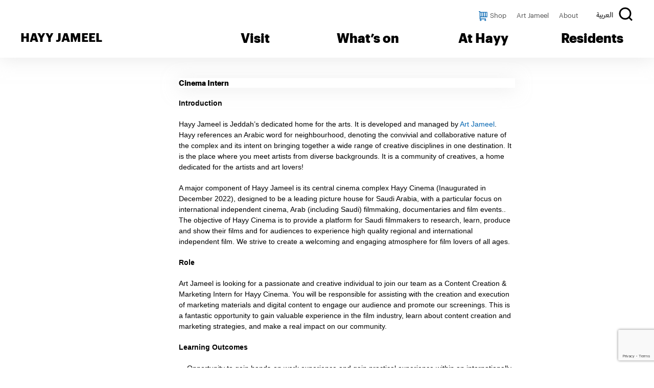

--- FILE ---
content_type: text/html; charset=UTF-8
request_url: https://hayyjameel.org/cinema-internships-programmes-assistant/
body_size: 14385
content:
<!doctype html>

<!--[if lt IE 7]><html lang="en-US" class="no-js lt-ie9 lt-ie8 lt-ie7"><![endif]-->
<!--[if (IE 7)&!(IEMobile)]><html lang="en-US" class="no-js lt-ie9 lt-ie8"><![endif]-->
<!--[if (IE 8)&!(IEMobile)]><html lang="en-US" class="no-js lt-ie9"><![endif]-->
<!--[if gt IE 8]><!-->
<html itemscope="itemscope" itemtype="http://schema.org/WebPage" lang="en-US" class="no-js"><!--<![endif]-->

<head>
	<meta charset='UTF-8'>
	<meta http-equiv="x-ua-compatible" content="ie=edge">
	<meta name="viewport" content="width=device-width, initial-scale=1, maximum-scale=1, shrink-to-fit=no">
	<link rel="apple-touch-icon" sizes="180x180" href="https://hayyjameel.org/wp-content/themes/JACD/apple-touch-icon.png">
	<link rel="icon" type="image/png" href="https://hayyjameel.org/wp-content/themes/JACD/favicon-32x32.png" sizes="32x32">
	<link rel="icon" type="image/png" href="https://hayyjameel.org/wp-content/themes/JACD/favicon-16x16.png" sizes="16x16">
	<link rel="manifest" href="https://hayyjameel.org/wp-content/themes/JACD/site.webmanifest">
	<link rel="mask-icon" href="https://hayyjameel.org/wp-content/themes/JACD/safari-pinned-tab.png" color="#333333">
	<meta name="theme-color" content="#ffffff">
	<!--[if IE]>
			<link rel="shortcut icon" href="https://hayyjameel.org/wp-content/themes/JACD/favicon.ico">
		<![endif]-->

	<!-- Google Tag Manager / Google Tags campaigns -->
	<script>
		(function(w, d, s, l, i) {
			w[l] = w[l] || [];
			w[l].push({
				'gtm.start': new Date().getTime(),
				event: 'gtm.js'
			});
			var f = d.getElementsByTagName(s)[0],
				j = d.createElement(s),
				dl = l != 'dataLayer' ? '&l=' + l : '';
			j.async = true;
			j.src =
				'https://www.googletagmanager.com/gtm.js?id=' + i + dl;
			f.parentNode.insertBefore(j, f);
		})(window, document, 'script', 'dataLayer', 'GTM-KJQ2FP4');
	</script>
	<!-- End Google Tag Manager -->

	<!-- Google Tag Manager -->
	<script>
		(function(w, d, s, l, i) {
			w[l] = w[l] || [];
			w[l].push({
				'gtm.start': new Date().getTime(),
				event: 'gtm.js'
			});
			var f = d.getElementsByTagName(s)[0],
				j = d.createElement(s),
				dl = l != 'dataLayer' ? '&l=' + l : '';
			j.async = true;
			j.src =
				'https://www.googletagmanager.com/gtm.js?id=' + i + dl;
			f.parentNode.insertBefore(j, f);
		})(window, document, 'script', 'dataLayer', 'GTM-KH6KTCG');
	</script>
	<!-- End Google Tag Manager -->

	<!-- Global site tag (gtag.js) - Google Analytics -->
	<script async src="https://www.googletagmanager.com/gtag/js?id=G-Y1GDRQFR1W"></script>
	<script>
		window.dataLayer = window.dataLayer || [];

		function gtag() {
			dataLayer.push(arguments);
		}
		gtag('js', new Date());

		gtag('config', 'G-Y1GDRQFR1W');
	</script>

	<meta name='robots' content='index, follow, max-image-preview:large, max-snippet:-1, max-video-preview:-1' />
<link rel="alternate" hreflang="en" href="https://hayyjameel.org/cinema-internships-programmes-assistant/" />
<link rel="alternate" hreflang="ar" href="https://hayyjameel.org/ar/%d9%85%d8%aa%d8%af%d8%b1%d8%a8-%d8%a7%d9%84%d8%b3%d9%8a%d9%86%d9%85%d8%a7/" />
<link rel="alternate" hreflang="x-default" href="https://hayyjameel.org/cinema-internships-programmes-assistant/" />

	<!-- This site is optimized with the Yoast SEO plugin v26.7 - https://yoast.com/wordpress/plugins/seo/ -->
	<title>Cinema Intern | Hayy Jameel</title>
	<link rel="canonical" href="https://hayyjameel.org/cinema-internships-programmes-assistant/" />
	<meta property="og:locale" content="en_US" />
	<meta property="og:type" content="article" />
	<meta property="og:title" content="Cinema Intern | Hayy Jameel" />
	<meta property="og:description" content="Introduction Hayy Jameel is Jeddah’s dedicated home for the arts. It is developed and managed by Art Jameel. Hayy references an Arabic word for neighbourhood, denoting the convivial and collaborative nature of the complex and its intent on bringing together a wide range of creative disciplines in one destination. It is the place where you meet artists... Read more &raquo;" />
	<meta property="og:url" content="https://hayyjameel.org/cinema-internships-programmes-assistant/" />
	<meta property="og:site_name" content="Hayy Jameel" />
	<meta property="article:modified_time" content="2024-09-15T14:47:39+00:00" />
	<meta name="twitter:card" content="summary_large_image" />
	<meta name="twitter:label1" content="Est. reading time" />
	<meta name="twitter:data1" content="4 minutes" />
	<script type="application/ld+json" class="yoast-schema-graph">{"@context":"https://schema.org","@graph":[{"@type":"WebPage","@id":"https://hayyjameel.org/cinema-internships-programmes-assistant/","url":"https://hayyjameel.org/cinema-internships-programmes-assistant/","name":"Cinema Intern | Hayy Jameel","isPartOf":{"@id":"https://hayyjameel.org/#website"},"datePublished":"2022-10-03T14:54:49+00:00","dateModified":"2024-09-15T14:47:39+00:00","breadcrumb":{"@id":"https://hayyjameel.org/cinema-internships-programmes-assistant/#breadcrumb"},"inLanguage":"en-US","potentialAction":[{"@type":"ReadAction","target":["https://hayyjameel.org/cinema-internships-programmes-assistant/"]}]},{"@type":"BreadcrumbList","@id":"https://hayyjameel.org/cinema-internships-programmes-assistant/#breadcrumb","itemListElement":[{"@type":"ListItem","position":1,"name":"Home","item":"https://hayyjameel.org/"},{"@type":"ListItem","position":2,"name":"Cinema Intern"}]},{"@type":"WebSite","@id":"https://hayyjameel.org/#website","url":"https://hayyjameel.org/","name":"Hayy Jameel","description":"Hayy Jameel","potentialAction":[{"@type":"SearchAction","target":{"@type":"EntryPoint","urlTemplate":"https://hayyjameel.org/?s={search_term_string}"},"query-input":{"@type":"PropertyValueSpecification","valueRequired":true,"valueName":"search_term_string"}}],"inLanguage":"en-US"}]}</script>
	<!-- / Yoast SEO plugin. -->


<link rel='dns-prefetch' href='//cdnjs.cloudflare.com' />
<link rel='dns-prefetch' href='//fonts.googleapis.com' />
<style id='wp-img-auto-sizes-contain-inline-css' type='text/css'>
img:is([sizes=auto i],[sizes^="auto," i]){contain-intrinsic-size:3000px 1500px}
/*# sourceURL=wp-img-auto-sizes-contain-inline-css */
</style>
<style id='classic-theme-styles-inline-css' type='text/css'>
/*! This file is auto-generated */
.wp-block-button__link{color:#fff;background-color:#32373c;border-radius:9999px;box-shadow:none;text-decoration:none;padding:calc(.667em + 2px) calc(1.333em + 2px);font-size:1.125em}.wp-block-file__button{background:#32373c;color:#fff;text-decoration:none}
/*# sourceURL=/wp-includes/css/classic-themes.min.css */
</style>
<link rel='stylesheet' id='contact-form-7-css' href='https://hayyjameel.org/wp-content/plugins/contact-form-7/includes/css/styles.css?ver=6.1.4' type='text/css' media='all' />
<link rel='stylesheet' id='infusion-front-css-css' href='https://hayyjameel.org/wp-content/plugins/infusionsoft-official-opt-in-forms/includes/ext/infusionsoft_infusionbar/css/style.css?ver=6.9' type='text/css' media='all' />
<link rel='stylesheet' id='inf_infusionsoft-open-sans-css' href='https://fonts.googleapis.com/css?family=Open+Sans:400,700' type='text/css' media='all' />
<link rel='stylesheet' id='inf_infusionsoft-css-css' href='https://hayyjameel.org/wp-content/plugins/infusionsoft-official-opt-in-forms/css/style.css?ver=1.0.11' type='text/css' media='all' />
<link rel='stylesheet' id='heateor_sss_frontend_css-css' href='https://hayyjameel.org/wp-content/plugins/sassy-social-share/public/css/sassy-social-share-public.css?ver=3.3.79' type='text/css' media='all' />
<style id='heateor_sss_frontend_css-inline-css' type='text/css'>
.heateor_sss_button_instagram span.heateor_sss_svg,a.heateor_sss_instagram span.heateor_sss_svg{background:radial-gradient(circle at 30% 107%,#fdf497 0,#fdf497 5%,#fd5949 45%,#d6249f 60%,#285aeb 90%)}div.heateor_sss_horizontal_sharing a.heateor_sss_button_instagram span{background:#fff!important;}div.heateor_sss_standard_follow_icons_container a.heateor_sss_button_instagram span{background:#fff}.heateor_sss_horizontal_sharing .heateor_sss_svg,.heateor_sss_standard_follow_icons_container .heateor_sss_svg{background-color:#fff!important;background:#fff!important;color:#000;border-width:1px;border-style:solid;border-color:#000}.heateor_sss_horizontal_sharing span.heateor_sss_svg:hover,.heateor_sss_standard_follow_icons_container span.heateor_sss_svg:hover{border-color:#000;}.heateor_sss_vertical_sharing span.heateor_sss_svg,.heateor_sss_floating_follow_icons_container span.heateor_sss_svg{color:#fff;border-width:0px;border-style:solid;border-color:transparent;}.heateor_sss_vertical_sharing span.heateor_sss_svg:hover,.heateor_sss_floating_follow_icons_container span.heateor_sss_svg:hover{border-color:transparent;}@media screen and (max-width:783px) {.heateor_sss_vertical_sharing{display:none!important}}
/*# sourceURL=heateor_sss_frontend_css-inline-css */
</style>
<link rel='stylesheet' id='stylesheet-css' href='https://hayyjameel.org/wp-content/themes/JACD/library/css/style.css?ver=1768763824' type='text/css' media='all' />
<script type="text/javascript" src="https://cdnjs.cloudflare.com/ajax/libs/jquery/3.7.1/jquery.min.js" id="jquery-min-js"></script>
<meta name="generator" content="WPML ver:4.8.6 stt:5,1;" />
<link rel="icon" href="https://hayyjameel.org/wp-content/uploads/2025/08/cropped-glyph_favicon-32x32.png" sizes="32x32" />
<link rel="icon" href="https://hayyjameel.org/wp-content/uploads/2025/08/cropped-glyph_favicon-192x192.png" sizes="192x192" />
<link rel="apple-touch-icon" href="https://hayyjameel.org/wp-content/uploads/2025/08/cropped-glyph_favicon-180x180.png" />
<meta name="msapplication-TileImage" content="https://hayyjameel.org/wp-content/uploads/2025/08/cropped-glyph_favicon-270x270.png" />

	<style>
		.search-suggestions {
        display: flex;
        margin-top: 20px;
    }

	.rtl .search-suggestions .box {
        margin-right: 7px;
    }

	.search-suggestions .box {
        border: 1px solid;
        padding: 7px 12px;
        font-size: 1rem;
        margin-right: 20px;
    }

    .search-suggestions .box a {
        font-size: 1rem;
        line-height: 1;
        color: #000;
    }

    .search-suggestions .box:hover {
        background-color: #000;
    }

	.search-flex .search-suggestions {
        margin-top: 0;
    }

    .search-suggestions .box:hover a {
        color: #fff;
    }

	#modal-nav .search-suggestions .box a {
        font-family: "Graphik Web", "Helvetica Neue", Helvetica, Arial, sans-serif;
        font-size: 14px;
        font-weight: bold;
    }

	.uk-navbar-item.col {
        display: flex;
        flex-direction: column;
        align-items: flex-start;
    }

	.rtl .search-flex input[type="submit"] {
        margin-right: 15px;
        margin-left: 0;
    }

    .search-flex,
    .search-flex form {
        display: flex;
        align-items: center
    }

	.search-flex input[type="submit"] {
        background-color: #000;
        color: #fff;
        margin-left: 15px;
        margin-right: 7px;
        line-height: 40px;
    }

    .search-flex .search-suggestions {
        margin-top: 0;
    }

		.search-form form {
			display: flex;
		}

		.search-form .uk-search-input {
			/*width: 400px;*/
            width: 350px;
            border: 1px solid #999;
 			padding-left: 10px;
    		font-size: 15px;
    		padding-bottom: 3px;
    		font-weight: normal !important;
		}

		.search-form .close {
			/*margin-left: 10px;*/
			/*margin-right: 10px;*/
            margin:0;
            padding:0;
		}

		.flex {
			display: flex;
		}

		.notice-overlay .nav-overlay {
			flex-direction: column;
			align-items: flex-start;
		}

		.notice-overlay .nav-overlay .uk-width-expand {
			padding-left: 0px;
			padding-bottom: 0px;
		}

		.notice-overlay .nav-overlay .uk-button {
			margin-bottom: 15px;
			color: #000;
			background-color: #fff;
		}

		.second-menu li {
			margin-bottom: 0 !important;
			height: 26px;
			margin-top: 10px;
		}

		.second-menu li a {
			font-size: 16px !important;
			color: #626262 !important;
			font-weight: 700;
		}

		.ar .second-menu li a {
			font-family: "Graphik Web", "Helvetica Neue", Helvetica, Arial, sans-serif;
		}

		.ar .header_main_menu_mobile_top .navbar-nav li a {
			font-family: "Graphik Web", "Helvetica Neue", Helvetica, Arial, sans-serif;
		}

		.ar .toggles .uk-img_cross {
			margin-left: 0;
		}

		@media (max-width: 960px) {
			.search-suggestions, .uk-navbar-item.mobile-search, .rtl .uk-navbar-item:has(.uk-search) {
            flex-wrap: wrap;
            row-gap:15px;
        }
        .uk-navbar-item.mobile-search {margin-top: 15px;}

        .search-suggestions .box {
            padding: 7px 10px;
            margin-bottom: 0px;
            margin-right: 15px;
            color:#fff;
        }

        .rtl .search-suggestions .box {
            margin-right: 0;
            margin-left: 15px;
        }
        
        .search-suggestions .box a {
        color:#fff;
        }
	}
    .top-menus .uk-search-icon svg {
    	display: block !important;
        color: #000 !important;
        width: auto !important;
    }
	</style>
<style id='global-styles-inline-css' type='text/css'>
:root{--wp--preset--aspect-ratio--square: 1;--wp--preset--aspect-ratio--4-3: 4/3;--wp--preset--aspect-ratio--3-4: 3/4;--wp--preset--aspect-ratio--3-2: 3/2;--wp--preset--aspect-ratio--2-3: 2/3;--wp--preset--aspect-ratio--16-9: 16/9;--wp--preset--aspect-ratio--9-16: 9/16;--wp--preset--color--black: #000000;--wp--preset--color--cyan-bluish-gray: #abb8c3;--wp--preset--color--white: #ffffff;--wp--preset--color--pale-pink: #f78da7;--wp--preset--color--vivid-red: #cf2e2e;--wp--preset--color--luminous-vivid-orange: #ff6900;--wp--preset--color--luminous-vivid-amber: #fcb900;--wp--preset--color--light-green-cyan: #7bdcb5;--wp--preset--color--vivid-green-cyan: #00d084;--wp--preset--color--pale-cyan-blue: #8ed1fc;--wp--preset--color--vivid-cyan-blue: #0693e3;--wp--preset--color--vivid-purple: #9b51e0;--wp--preset--gradient--vivid-cyan-blue-to-vivid-purple: linear-gradient(135deg,rgb(6,147,227) 0%,rgb(155,81,224) 100%);--wp--preset--gradient--light-green-cyan-to-vivid-green-cyan: linear-gradient(135deg,rgb(122,220,180) 0%,rgb(0,208,130) 100%);--wp--preset--gradient--luminous-vivid-amber-to-luminous-vivid-orange: linear-gradient(135deg,rgb(252,185,0) 0%,rgb(255,105,0) 100%);--wp--preset--gradient--luminous-vivid-orange-to-vivid-red: linear-gradient(135deg,rgb(255,105,0) 0%,rgb(207,46,46) 100%);--wp--preset--gradient--very-light-gray-to-cyan-bluish-gray: linear-gradient(135deg,rgb(238,238,238) 0%,rgb(169,184,195) 100%);--wp--preset--gradient--cool-to-warm-spectrum: linear-gradient(135deg,rgb(74,234,220) 0%,rgb(151,120,209) 20%,rgb(207,42,186) 40%,rgb(238,44,130) 60%,rgb(251,105,98) 80%,rgb(254,248,76) 100%);--wp--preset--gradient--blush-light-purple: linear-gradient(135deg,rgb(255,206,236) 0%,rgb(152,150,240) 100%);--wp--preset--gradient--blush-bordeaux: linear-gradient(135deg,rgb(254,205,165) 0%,rgb(254,45,45) 50%,rgb(107,0,62) 100%);--wp--preset--gradient--luminous-dusk: linear-gradient(135deg,rgb(255,203,112) 0%,rgb(199,81,192) 50%,rgb(65,88,208) 100%);--wp--preset--gradient--pale-ocean: linear-gradient(135deg,rgb(255,245,203) 0%,rgb(182,227,212) 50%,rgb(51,167,181) 100%);--wp--preset--gradient--electric-grass: linear-gradient(135deg,rgb(202,248,128) 0%,rgb(113,206,126) 100%);--wp--preset--gradient--midnight: linear-gradient(135deg,rgb(2,3,129) 0%,rgb(40,116,252) 100%);--wp--preset--font-size--small: 13px;--wp--preset--font-size--medium: 20px;--wp--preset--font-size--large: 36px;--wp--preset--font-size--x-large: 42px;--wp--preset--spacing--20: 0.44rem;--wp--preset--spacing--30: 0.67rem;--wp--preset--spacing--40: 1rem;--wp--preset--spacing--50: 1.5rem;--wp--preset--spacing--60: 2.25rem;--wp--preset--spacing--70: 3.38rem;--wp--preset--spacing--80: 5.06rem;--wp--preset--shadow--natural: 6px 6px 9px rgba(0, 0, 0, 0.2);--wp--preset--shadow--deep: 12px 12px 50px rgba(0, 0, 0, 0.4);--wp--preset--shadow--sharp: 6px 6px 0px rgba(0, 0, 0, 0.2);--wp--preset--shadow--outlined: 6px 6px 0px -3px rgb(255, 255, 255), 6px 6px rgb(0, 0, 0);--wp--preset--shadow--crisp: 6px 6px 0px rgb(0, 0, 0);}:where(.is-layout-flex){gap: 0.5em;}:where(.is-layout-grid){gap: 0.5em;}body .is-layout-flex{display: flex;}.is-layout-flex{flex-wrap: wrap;align-items: center;}.is-layout-flex > :is(*, div){margin: 0;}body .is-layout-grid{display: grid;}.is-layout-grid > :is(*, div){margin: 0;}:where(.wp-block-columns.is-layout-flex){gap: 2em;}:where(.wp-block-columns.is-layout-grid){gap: 2em;}:where(.wp-block-post-template.is-layout-flex){gap: 1.25em;}:where(.wp-block-post-template.is-layout-grid){gap: 1.25em;}.has-black-color{color: var(--wp--preset--color--black) !important;}.has-cyan-bluish-gray-color{color: var(--wp--preset--color--cyan-bluish-gray) !important;}.has-white-color{color: var(--wp--preset--color--white) !important;}.has-pale-pink-color{color: var(--wp--preset--color--pale-pink) !important;}.has-vivid-red-color{color: var(--wp--preset--color--vivid-red) !important;}.has-luminous-vivid-orange-color{color: var(--wp--preset--color--luminous-vivid-orange) !important;}.has-luminous-vivid-amber-color{color: var(--wp--preset--color--luminous-vivid-amber) !important;}.has-light-green-cyan-color{color: var(--wp--preset--color--light-green-cyan) !important;}.has-vivid-green-cyan-color{color: var(--wp--preset--color--vivid-green-cyan) !important;}.has-pale-cyan-blue-color{color: var(--wp--preset--color--pale-cyan-blue) !important;}.has-vivid-cyan-blue-color{color: var(--wp--preset--color--vivid-cyan-blue) !important;}.has-vivid-purple-color{color: var(--wp--preset--color--vivid-purple) !important;}.has-black-background-color{background-color: var(--wp--preset--color--black) !important;}.has-cyan-bluish-gray-background-color{background-color: var(--wp--preset--color--cyan-bluish-gray) !important;}.has-white-background-color{background-color: var(--wp--preset--color--white) !important;}.has-pale-pink-background-color{background-color: var(--wp--preset--color--pale-pink) !important;}.has-vivid-red-background-color{background-color: var(--wp--preset--color--vivid-red) !important;}.has-luminous-vivid-orange-background-color{background-color: var(--wp--preset--color--luminous-vivid-orange) !important;}.has-luminous-vivid-amber-background-color{background-color: var(--wp--preset--color--luminous-vivid-amber) !important;}.has-light-green-cyan-background-color{background-color: var(--wp--preset--color--light-green-cyan) !important;}.has-vivid-green-cyan-background-color{background-color: var(--wp--preset--color--vivid-green-cyan) !important;}.has-pale-cyan-blue-background-color{background-color: var(--wp--preset--color--pale-cyan-blue) !important;}.has-vivid-cyan-blue-background-color{background-color: var(--wp--preset--color--vivid-cyan-blue) !important;}.has-vivid-purple-background-color{background-color: var(--wp--preset--color--vivid-purple) !important;}.has-black-border-color{border-color: var(--wp--preset--color--black) !important;}.has-cyan-bluish-gray-border-color{border-color: var(--wp--preset--color--cyan-bluish-gray) !important;}.has-white-border-color{border-color: var(--wp--preset--color--white) !important;}.has-pale-pink-border-color{border-color: var(--wp--preset--color--pale-pink) !important;}.has-vivid-red-border-color{border-color: var(--wp--preset--color--vivid-red) !important;}.has-luminous-vivid-orange-border-color{border-color: var(--wp--preset--color--luminous-vivid-orange) !important;}.has-luminous-vivid-amber-border-color{border-color: var(--wp--preset--color--luminous-vivid-amber) !important;}.has-light-green-cyan-border-color{border-color: var(--wp--preset--color--light-green-cyan) !important;}.has-vivid-green-cyan-border-color{border-color: var(--wp--preset--color--vivid-green-cyan) !important;}.has-pale-cyan-blue-border-color{border-color: var(--wp--preset--color--pale-cyan-blue) !important;}.has-vivid-cyan-blue-border-color{border-color: var(--wp--preset--color--vivid-cyan-blue) !important;}.has-vivid-purple-border-color{border-color: var(--wp--preset--color--vivid-purple) !important;}.has-vivid-cyan-blue-to-vivid-purple-gradient-background{background: var(--wp--preset--gradient--vivid-cyan-blue-to-vivid-purple) !important;}.has-light-green-cyan-to-vivid-green-cyan-gradient-background{background: var(--wp--preset--gradient--light-green-cyan-to-vivid-green-cyan) !important;}.has-luminous-vivid-amber-to-luminous-vivid-orange-gradient-background{background: var(--wp--preset--gradient--luminous-vivid-amber-to-luminous-vivid-orange) !important;}.has-luminous-vivid-orange-to-vivid-red-gradient-background{background: var(--wp--preset--gradient--luminous-vivid-orange-to-vivid-red) !important;}.has-very-light-gray-to-cyan-bluish-gray-gradient-background{background: var(--wp--preset--gradient--very-light-gray-to-cyan-bluish-gray) !important;}.has-cool-to-warm-spectrum-gradient-background{background: var(--wp--preset--gradient--cool-to-warm-spectrum) !important;}.has-blush-light-purple-gradient-background{background: var(--wp--preset--gradient--blush-light-purple) !important;}.has-blush-bordeaux-gradient-background{background: var(--wp--preset--gradient--blush-bordeaux) !important;}.has-luminous-dusk-gradient-background{background: var(--wp--preset--gradient--luminous-dusk) !important;}.has-pale-ocean-gradient-background{background: var(--wp--preset--gradient--pale-ocean) !important;}.has-electric-grass-gradient-background{background: var(--wp--preset--gradient--electric-grass) !important;}.has-midnight-gradient-background{background: var(--wp--preset--gradient--midnight) !important;}.has-small-font-size{font-size: var(--wp--preset--font-size--small) !important;}.has-medium-font-size{font-size: var(--wp--preset--font-size--medium) !important;}.has-large-font-size{font-size: var(--wp--preset--font-size--large) !important;}.has-x-large-font-size{font-size: var(--wp--preset--font-size--x-large) !important;}
/*# sourceURL=global-styles-inline-css */
</style>
</head>

<body class="wp-singular page-template-default page page-id-24164 wp-theme-JACD inf_infusionsoft default cinema-internships-programmes-assistant page-cinema-internships-programmes-assistant" itemscope itemtype="http://schema.org/WebPage">

	<!-- Google Tag Manager (noscript) Tags/Campaigns -->
	<noscript><iframe src="https://www.googletagmanager.com/ns.html?id=GTM-KJQ2FP4" height="0" width="0" style="display:none;visibility:hidden"></iframe></noscript>
	<!-- End Google Tag Manager (noscript) -->

	<!-- Google Tag Manager (noscript) -->
	<noscript><iframe src="https://www.googletagmanager.com/ns.html?id=GTM-KH6KTCG" ; height="0" width="0" style="display:none;visibility:hidden"></iframe></noscript>
	<!-- End Google Tag Manager (noscript) -->

	<header role="banner" itemscope itemtype="http://schema.org/WPHeader">

				

		<div class="uk-container uk-position-relative">
							<div class="collapse navbar-collapse justify-content-center top-menus">
					<div class="toggles_desktop" style="display:none">
						<a class="uk-navbar-item uk-logo" href="https://hayyjameel.org" rel="nofollow" itemprop="url" title="Hayy Jameel">Hayy JAMEEL</a>
						<div class="togg_desk">
							<a class="uk-visible@m uk-text-small uk-margin-left" href="https://hayyjameel.org/ar/%d9%85%d8%aa%d8%af%d8%b1%d8%a8-%d8%a7%d9%84%d8%b3%d9%8a%d9%86%d9%85%d8%a7/">العربية</a>							<img src="https://hayyjameel.org/wp-content/themes/JACD/library/images/icon_.png" class="uk-img_cross">
						</div>
					</div>

					<ul id="menu-header-top-menu" class="navbar-nav "><li id="menu-item-21248" class="showright menu-item menu-item-type-custom menu-item-object-custom menu-item-21248"><a href="https://shop.artjameel.org/">Shop</a></li>
<li id="menu-item-20851" class="menu-item menu-item-type-custom menu-item-object-custom menu-item-20851"><a href="https://artjameel.org/">Art Jameel</a></li>
<li id="menu-item-20081" class="menu-item menu-item-type-post_type menu-item-object-page menu-item-20081"><a href="https://hayyjameel.org/about-hayy-jameel/">About</a></li>
</ul>					<a class="uk-visible@m uk-text-small uk-margin-left" href="https://hayyjameel.org/ar/%d9%85%d8%aa%d8%af%d8%b1%d8%a8-%d8%a7%d9%84%d8%b3%d9%8a%d9%86%d9%85%d8%a7/">العربية</a>					<a class="uk-margin-left uk-visible@m" uk-search-icon="ratio: 1.5" uk-toggle="target: .search-overlay; animation: uk-animation-fade" href="#">
						<svg width="30" height="30" viewBox="0 0 20 20" xmlns="http://www.w3.org/2000/svg" data-svg="search-icon"><circle fill="none" stroke="#000" stroke-width="1.1" cx="9" cy="9" r="7"></circle><path fill="none" stroke="#000" stroke-width="1.1" d="M14,14 L18,18 L14,14 Z"></path></svg>
                        <!--<img src="https://hayyjameel.org/wp-content/themes/JACD/library/images/header-search.png" alt="Search">-->
					</a>
				</div>
				<div class="header_main_menu">
					<a class="uk-navbar-item uk-logo" href="https://hayyjameel.org" rel="nofollow" itemprop="url" title="Hayy Jameel">Hayy JAMEEL</a>
					<div class="collapse navbar-collapse justify-content-center main_header_menu">
						<ul id="menu-main-header-menu" class="navbar-nav "><li id="menu-item-20143" class="menu-item menu-item-type-custom menu-item-object-custom menu-item-has-children menu-item-20143"><a href="#">Visit</a>
<ul class="sub-menu">
	<li id="menu-item-20085" class="menu-item menu-item-type-post_type menu-item-object-page menu-item-20085"><a href="https://hayyjameel.org/visit/">Plan your visit</a></li>
	<li id="menu-item-20145" class="menu-item menu-item-type-post_type menu-item-object-page menu-item-20145"><a href="https://hayyjameel.org/visit/explore-hayy-jameel/">Explore Hayy Jameel</a></li>
	<li id="menu-item-21806" class="menu-item menu-item-type-post_type menu-item-object-page menu-item-21806"><a href="https://hayyjameel.org/visit/book-a-tour/">Book a Tour</a></li>
	<li id="menu-item-35301" class="menu-item menu-item-type-post_type menu-item-object-page menu-item-35301"><a href="https://hayyjameel.org/visit/venue-hire/">Venue Hire</a></li>
	<li id="menu-item-20093" class="menu-item menu-item-type-post_type menu-item-object-page menu-item-20093"><a href="https://hayyjameel.org/visit/faq/">FAQs</a></li>
</ul>
</li>
<li id="menu-item-21603" class="whats-on-menu menu-item menu-item-type-post_type menu-item-object-page menu-item-has-children menu-item-21603"><a href="https://hayyjameel.org/whats-on/">What&#8217;s on</a>
<ul class="sub-menu">
	<li id="menu-item-21604" class="menu-item menu-item-type-custom menu-item-object-custom menu-item-21604"><a href="/whats-on/#current">Current</a></li>
	<li id="menu-item-21605" class="menu-item menu-item-type-custom menu-item-object-custom menu-item-21605"><a href="/whats-on/#upcoming">Upcoming</a></li>
	<li id="menu-item-24062" class="menu-item menu-item-type-custom menu-item-object-custom menu-item-24062"><a href="/whats-on/#past">Past</a></li>
</ul>
</li>
<li id="menu-item-20144" class="menu-item menu-item-type-custom menu-item-object-custom menu-item-has-children menu-item-20144"><a href="#">At Hayy</a>
<ul class="sub-menu">
	<li id="menu-item-20094" class="menu-item menu-item-type-post_type menu-item-object-page menu-item-20094"><a href="https://hayyjameel.org/hayy-arts/">Hayy Arts</a></li>
	<li id="menu-item-21697" class="menu-item menu-item-type-post_type menu-item-object-page menu-item-21697"><a href="https://hayyjameel.org/hayy-cinema/">Hayy Cinema</a></li>
	<li id="menu-item-20095" class="menu-item menu-item-type-post_type menu-item-object-page menu-item-20095"><a href="https://hayyjameel.org/hayy-learning/">Hayy Learning</a></li>
	<li id="menu-item-20096" class="menu-item menu-item-type-post_type menu-item-object-page menu-item-20096"><a href="https://hayyjameel.org/hayy-residents/">Hayy Residents</a></li>
	<li id="menu-item-23702" class="menu-item menu-item-type-post_type menu-item-object-page menu-item-23702"><a href="https://hayyjameel.org/fenaa-hayy/">Fenaa Hayy</a></li>
	<li id="menu-item-24298" class="menu-item menu-item-type-post_type menu-item-object-page menu-item-24298"><a href="https://hayyjameel.org/hayy-studios/">Hayy Studios</a></li>
	<li id="menu-item-29025" class="menu-item menu-item-type-post_type menu-item-object-page menu-item-29025"><a href="https://hayyjameel.org/hayy-explorers/">Hayy Explorers</a></li>
	<li id="menu-item-37520" class="menu-item menu-item-type-post_type menu-item-object-page menu-item-37520"><a href="https://hayyjameel.org/jameel-library/">Jameel Library</a></li>
	<li id="menu-item-37658" class="menu-item menu-item-type-post_type menu-item-object-page menu-item-37658"><a href="https://hayyjameel.org/hayymakers/">Hayy Makers</a></li>
</ul>
</li>
<li id="menu-item-20086" class="menu-item menu-item-type-post_type menu-item-object-page menu-item-has-children menu-item-20086"><a href="https://hayyjameel.org/residents/">Residents</a>
<ul class="sub-menu">
	<li id="menu-item-20994" class="menu-item menu-item-type-taxonomy menu-item-object-residents_cat menu-item-20994"><a href="https://hayyjameel.org/residents/fennec/">Fennec</a></li>
	<li id="menu-item-20995" class="menu-item menu-item-type-taxonomy menu-item-object-residents_cat menu-item-20995"><a href="https://hayyjameel.org/residents/mohtaraf/">Al Mohtaraf</a></li>
	<li id="menu-item-20997" class="menu-item menu-item-type-taxonomy menu-item-object-residents_cat menu-item-20997"><a href="https://hayyjameel.org/residents/aysh/">Aysh Academy</a></li>
	<li id="menu-item-20998" class="menu-item menu-item-type-taxonomy menu-item-object-residents_cat menu-item-20998"><a href="https://hayyjameel.org/residents/homegrown-concept-store/">Homegrown</a></li>
	<li id="menu-item-20999" class="menu-item menu-item-type-taxonomy menu-item-object-residents_cat menu-item-20999"><a href="https://hayyjameel.org/residents/dahr/">Riwaq Dahr</a></li>
	<li id="menu-item-26682" class="menu-item menu-item-type-taxonomy menu-item-object-residents_cat menu-item-26682"><a href="https://hayyjameel.org/residents/sofias-bistro/">Sofia&#8217;s Bistro</a></li>
	<li id="menu-item-32265" class="menu-item menu-item-type-taxonomy menu-item-object-residents_cat menu-item-32265"><a href="https://hayyjameel.org/residents/alliance-francaise/">Alliance Française</a></li>
	<li id="menu-item-20275" class="menu-item menu-item-type-post_type menu-item-object-page menu-item-20275"><a href="https://hayyjameel.org/residents/">View all</a></li>
</ul>
</li>
</ul>					</div>
				</div>
				<div class="header_main_menu_mobile">
					<div class="toggles">
						<a class="uk-navbar-item uk-logo" href="https://hayyjameel.org" rel="nofollow" itemprop="url" title="Hayy Jameel">Hayy JAMEEL</a>
						<div class="lang-swit">
							<a class="uk-visible@m uk-text-small uk-margin-left" href="https://hayyjameel.org/ar/%d9%85%d8%aa%d8%af%d8%b1%d8%a8-%d8%a7%d9%84%d8%b3%d9%8a%d9%86%d9%85%d8%a7/">العربية</a>							<img src="https://hayyjameel.org/wp-content/themes/JACD/library/images/close.svg" class="uk-img_cross">
						</div>
					</div>

					<div class="header_main_menu_mobile_top">
						<ul id="menu-main-header-menu-1" class="navbar-nav "><li class="menu-item menu-item-type-custom menu-item-object-custom menu-item-has-children menu-item-20143"><a href="#">Visit</a>
<ul class="sub-menu">
	<li class="menu-item menu-item-type-post_type menu-item-object-page menu-item-20085"><a href="https://hayyjameel.org/visit/">Plan your visit</a></li>
	<li class="menu-item menu-item-type-post_type menu-item-object-page menu-item-20145"><a href="https://hayyjameel.org/visit/explore-hayy-jameel/">Explore Hayy Jameel</a></li>
	<li class="menu-item menu-item-type-post_type menu-item-object-page menu-item-21806"><a href="https://hayyjameel.org/visit/book-a-tour/">Book a Tour</a></li>
	<li class="menu-item menu-item-type-post_type menu-item-object-page menu-item-35301"><a href="https://hayyjameel.org/visit/venue-hire/">Venue Hire</a></li>
	<li class="menu-item menu-item-type-post_type menu-item-object-page menu-item-20093"><a href="https://hayyjameel.org/visit/faq/">FAQs</a></li>
</ul>
</li>
<li class="whats-on-menu menu-item menu-item-type-post_type menu-item-object-page menu-item-has-children menu-item-21603"><a href="https://hayyjameel.org/whats-on/">What&#8217;s on</a>
<ul class="sub-menu">
	<li class="menu-item menu-item-type-custom menu-item-object-custom menu-item-21604"><a href="/whats-on/#current">Current</a></li>
	<li class="menu-item menu-item-type-custom menu-item-object-custom menu-item-21605"><a href="/whats-on/#upcoming">Upcoming</a></li>
	<li class="menu-item menu-item-type-custom menu-item-object-custom menu-item-24062"><a href="/whats-on/#past">Past</a></li>
</ul>
</li>
<li class="menu-item menu-item-type-custom menu-item-object-custom menu-item-has-children menu-item-20144"><a href="#">At Hayy</a>
<ul class="sub-menu">
	<li class="menu-item menu-item-type-post_type menu-item-object-page menu-item-20094"><a href="https://hayyjameel.org/hayy-arts/">Hayy Arts</a></li>
	<li class="menu-item menu-item-type-post_type menu-item-object-page menu-item-21697"><a href="https://hayyjameel.org/hayy-cinema/">Hayy Cinema</a></li>
	<li class="menu-item menu-item-type-post_type menu-item-object-page menu-item-20095"><a href="https://hayyjameel.org/hayy-learning/">Hayy Learning</a></li>
	<li class="menu-item menu-item-type-post_type menu-item-object-page menu-item-20096"><a href="https://hayyjameel.org/hayy-residents/">Hayy Residents</a></li>
	<li class="menu-item menu-item-type-post_type menu-item-object-page menu-item-23702"><a href="https://hayyjameel.org/fenaa-hayy/">Fenaa Hayy</a></li>
	<li class="menu-item menu-item-type-post_type menu-item-object-page menu-item-24298"><a href="https://hayyjameel.org/hayy-studios/">Hayy Studios</a></li>
	<li class="menu-item menu-item-type-post_type menu-item-object-page menu-item-29025"><a href="https://hayyjameel.org/hayy-explorers/">Hayy Explorers</a></li>
	<li class="menu-item menu-item-type-post_type menu-item-object-page menu-item-37520"><a href="https://hayyjameel.org/jameel-library/">Jameel Library</a></li>
	<li class="menu-item menu-item-type-post_type menu-item-object-page menu-item-37658"><a href="https://hayyjameel.org/hayymakers/">Hayy Makers</a></li>
</ul>
</li>
<li class="menu-item menu-item-type-post_type menu-item-object-page menu-item-has-children menu-item-20086"><a href="https://hayyjameel.org/residents/">Residents</a>
<ul class="sub-menu">
	<li class="menu-item menu-item-type-taxonomy menu-item-object-residents_cat menu-item-20994"><a href="https://hayyjameel.org/residents/fennec/">Fennec</a></li>
	<li class="menu-item menu-item-type-taxonomy menu-item-object-residents_cat menu-item-20995"><a href="https://hayyjameel.org/residents/mohtaraf/">Al Mohtaraf</a></li>
	<li class="menu-item menu-item-type-taxonomy menu-item-object-residents_cat menu-item-20997"><a href="https://hayyjameel.org/residents/aysh/">Aysh Academy</a></li>
	<li class="menu-item menu-item-type-taxonomy menu-item-object-residents_cat menu-item-20998"><a href="https://hayyjameel.org/residents/homegrown-concept-store/">Homegrown</a></li>
	<li class="menu-item menu-item-type-taxonomy menu-item-object-residents_cat menu-item-20999"><a href="https://hayyjameel.org/residents/dahr/">Riwaq Dahr</a></li>
	<li class="menu-item menu-item-type-taxonomy menu-item-object-residents_cat menu-item-26682"><a href="https://hayyjameel.org/residents/sofias-bistro/">Sofia&#8217;s Bistro</a></li>
	<li class="menu-item menu-item-type-taxonomy menu-item-object-residents_cat menu-item-32265"><a href="https://hayyjameel.org/residents/alliance-francaise/">Alliance Française</a></li>
	<li class="menu-item menu-item-type-post_type menu-item-object-page menu-item-20275"><a href="https://hayyjameel.org/residents/">View all</a></li>
</ul>
</li>
</ul>					</div>
					<div class="header_main_menu_mobile_second">
						<ul class="second-menu">
							<li><a href="https://hayyjameel.org/about-hayy-jameel/">About</a></li>
							<li><a href="https://artjameel.org/">Art Jameel</a></li>
							<li><a href="https://hayyjameel.org/about-hayy-jameel/press/">Press</a></li>
							<li><a href="https://shop.artjameel.org/"><img src="https://hayyjameel.org/wp-content/themes/JACD/library/images/cart-blue.svg" id="shopicon">Shop</a></li>
						</ul>
											</div>
					<div class="header_main_menu_mobile_three">
						<p><a href="/cdn-cgi/l/email-protection#5038312929103122243a313d35353c7e3f2237"><span class="__cf_email__" data-cfemail="fa929b8383ba9b888e909b979f9f96d495889d">[email&#160;protected]</span></a></p>
<p>Arwa bint Abdulmutalib Street<br />
Al Muhammadiyah District<br />
Jeddah, Saudi Arabia</p>
					</div>

					<div class="uk-navbar-item uk-width-expand mobile-search">

						<form role="search" id="sform" method="get" class="uk-search uk-search-default uk-width-1-1" action="https://hayyjameel.org/">
							<a href="#" onclick="$('#sform').submit();" class="uk-search-icon-flip" uk-search-icon> <img src="https://hayyjameel.org/wp-content/themes/JACD/library/images/search.svg" alt="Search"></a>
							<input class="uk-search-input" type="search" placeholder="Enter search" value="" name="s">
						</form>
						<div class="search-suggestions">
                                        <div class="box"><a href="https://hayyjameel.org/whats-on/#current">Current Exhibitions</a></div>
                                        <div class="box"><a href="https://hayyjameel.org/visit/">Visiting Hours</a></div>
                                        <div class="box"><a href="https://shop.artjameel.org/">Art Jameel Shop</a></div>
                                    </div>
					</div>
					<div class="header_follow_us">
						<p class="fade-up">Follow us</p>
						<a href="https://www.facebook.com/hayyjameel" class="fade-up uk-icon-button  uk-margin-small-right" target="_blank">
							<svg width="20" height="20" viewBox="0 0 20 20" xmlns="http://www.w3.org/2000/svg">
								<path class="icon-social" d="M11,10h2.6l0.4-3H11V5.3c0-0.9,0.2-1.5,1.5-1.5H14V1.1c-0.3,0-1-0.1-2.1-0.1C9.6,1,8,2.4,8,5v2H5.5v3H8v8h3V10z"></path>
							</svg>
						</a>
						<a href="https://twitter.com/HayyJameel" class="fade-up uk-icon-button uk-margin-small-right" target="_blank">
							<svg width="20" height="20" viewBox="0 0 20 20" xmlns="http://www.w3.org/2000/svg">
								<path class="icon-social" d="M19,4.74 C18.339,5.029 17.626,5.229 16.881,5.32 C17.644,4.86 18.227,4.139 18.503,3.28 C17.79,3.7 17.001,4.009 16.159,4.17 C15.485,3.45 14.526,3 13.464,3 C11.423,3 9.771,4.66 9.771,6.7 C9.771,6.99 9.804,7.269 9.868,7.539 C6.795,7.38 4.076,5.919 2.254,3.679 C1.936,4.219 1.754,4.86 1.754,5.539 C1.754,6.82 2.405,7.95 3.397,8.61 C2.79,8.589 2.22,8.429 1.723,8.149 L1.723,8.189 C1.723,9.978 2.997,11.478 4.686,11.82 C4.376,11.899 4.049,11.939 3.713,11.939 C3.475,11.939 3.245,11.919 3.018,11.88 C3.49,13.349 4.852,14.419 6.469,14.449 C5.205,15.429 3.612,16.019 1.882,16.019 C1.583,16.019 1.29,16.009 1,15.969 C2.635,17.019 4.576,17.629 6.662,17.629 C13.454,17.629 17.17,12 17.17,7.129 C17.17,6.969 17.166,6.809 17.157,6.649 C17.879,6.129 18.504,5.478 19,4.74"></path>
							</svg>
						</a>
						<a href="https://www.instagram.com/hayyjameel/" class="fade-up uk-icon-button" target="_blank">
							<svg width="20" height="20" viewBox="0 0 20 20" xmlns="http://www.w3.org/2000/svg">
								<path class="icon-social" d="M13.55,1H6.46C3.45,1,1,3.44,1,6.44v7.12c0,3,2.45,5.44,5.46,5.44h7.08c3.02,0,5.46-2.44,5.46-5.44V6.44 C19.01,3.44,16.56,1,13.55,1z M17.5,14c0,1.93-1.57,3.5-3.5,3.5H6c-1.93,0-3.5-1.57-3.5-3.5V6c0-1.93,1.57-3.5,3.5-3.5h8 c1.93,0,3.5,1.57,3.5,3.5V14z"></path>
								<circle class="icon-social" cx="14.87" cy="5.26" r="1.09"></circle>
								<path class="icon-social" d="M10.03,5.45c-2.55,0-4.63,2.06-4.63,4.6c0,2.55,2.07,4.61,4.63,4.61c2.56,0,4.63-2.061,4.63-4.61 C14.65,7.51,12.58,5.45,10.03,5.45L10.03,5.45L10.03,5.45z M10.08,13c-1.66,0-3-1.34-3-2.99c0-1.65,1.34-2.99,3-2.99s3,1.34,3,2.99 C13.08,11.66,11.74,13,10.08,13L10.08,13L10.08,13z"></path>
							</svg>
						</a>
					</div>
				</div>
				<div class="search-overlay uk-navbar-left uk-flex-1" hidden>
					<div class="uk-navbar-item uk-width-expand col">
						<div class="flex search-form search-flex">
							<form role="search" method="get" class="uk-search uk-search-navbar uk-width-1-1" action="https://hayyjameel.org/">
								<input class="uk-search-input" type="search" placeholder="Enter search term and hit return" autofocus value="" name="s">
								<input type="submit" class="search-submit uk-button uk-button-default" value="SEARCH" />
							</form>
							<div class="search-suggestions">
								<div class="box"><a class="uk-button close" uk-toggle="target: .search-overlay; animation: uk-animation-fade" href="#">CLOSE</a></div>
							</div>
						</div>
						<div class="search-suggestions">
                                <div class="box"><a href="https://hayyjameel.org/whats-on/#current">Current Exhibitions</a></div>
                                <div class="box"><a href="https://hayyjameel.org/visit/">Visiting Hours</a></div>
                                <div class="box"><a href="https://shop.artjameel.org/">Art Jameel Shop</a></div>
						</div>
					</div>
					<!-- <a class="uk-navbar-toggle uk-close-large" uk-close uk-toggle="target: .search-overlay; animation: uk-animation-fade" href="#"></a> -->
				</div>

					</div>
	</header>
	<div class="uk-section uk-section-default">
		<div class="uk-container">
			<div uk-grid>
			    
			    <div class="uk-width-1-4@m uk-margin-bottom"> 
				       
<!--
					<nav class="uk-hidden@m uk-background-default side-nav" uk-sticky="show-on-up: true; offset: 80; animation: uk-animation-slide-top; bottom: #panels;" style="z-index: 980;">
						<ul class="subnav">
						    <li class="parent">Cinema Intern</li>
						</ul>
					</nav>
					<nav class="uk-visible@m uk-background-default side-nav" style="z-index: 980;" uk-sticky="offset: 100; bottom: #panels">
						<ul class="subnav">
						    <li class="parent">Cinema Intern</li>
						</ul>
					</nav>
-->
			    </div>
			    
			    <div class="uk-width-3-4@m">
			        <div class="uk-margin-bottom">						
															
											</div>
			        
			        <div uk-grid>
			            <div class="uk-width-3-4@m">
			                <div>
				                									<article id="post-24164" class="cf post-24164 page type-page status-publish hentry" role="article">										
										<header class="article-header">
											<h4>Cinema Intern</h4>
										</header>
										<section class="entry-content cf">						
											<p style="font-weight: 400;"><strong>Introduction</strong></p>
<p style="font-weight: 400;">Hayy Jameel is Jeddah’s dedicated home for the arts. It is developed and managed by <a href="https://artjameel.org/" data-saferedirecturl="https://www.google.com/url?q=https://artjameel.org/&amp;source=gmail&amp;ust=1692188638572000&amp;usg=AOvVaw1DR5p3_F4kom10l6EJxJfR">Art Jameel</a>. Hayy references an Arabic word for neighbourhood, denoting the convivial and collaborative nature of the complex and its intent on bringing together a wide range of creative disciplines in one destination. It is the place where you meet artists from diverse backgrounds. It is a community of creatives, a home dedicated for the artists and art lovers!</p>
<p style="font-weight: 400;">A major component of Hayy Jameel is its central cinema complex Hayy Cinema (Inaugurated in December 2022), designed to be a leading picture house for Saudi Arabia, with a particular focus on international independent cinema, Arab (including Saudi) filmmaking, documentaries and film events.. The objective of Hayy Cinema is to provide a platform for Saudi filmmakers to research, learn, produce and show their films and for audiences to experience high quality regional and international independent film. We strive to create a welcoming and engaging atmosphere for film lovers of all ages.</p>
<p style="font-weight: 400;"><strong>Role</strong></p>
<p style="font-weight: 400;">Art Jameel is looking for a passionate and creative individual to join our team as a Content Creation &amp; Marketing Intern for Hayy Cinema. You will be responsible for assisting with the creation and execution of marketing materials and digital content to engage our audience and promote our screenings. This is a fantastic opportunity to gain valuable experience in the film industry, learn about content creation and marketing strategies, and make a real impact on our community.</p>
<p style="font-weight: 400;"><strong>Learning Outcomes </strong></p>
<ul style="font-weight: 400;">
<li>Opportunity to gain hands-on work experience and gain practical experience within an internationally renowned arts organisation</li>
<li>Exposure to multiple leading creative organisations in Saudi Arabia</li>
<li>Opportunity to hone public speaking and, front-facing skills</li>
<li>Gain knowledge about art etiquette and art work presentation</li>
</ul>
<p style="font-weight: 400;"><strong>Accountability </strong></p>
<p style="font-weight: 400;">Reports to Zohra Ait El Jamar, Head of Cinema</p>
<p style="font-weight: 400;"><strong>Responsibilities &amp; Duties</strong></p>
<ul>
<li><span style="font-weight: 400;">Assist with developing and writing engaging content for social media platforms (Instagram, TikTok, etc.)</span></li>
<li>Create eye-catching visuals for social media posts and stories using photo and video editing software.</li>
<li>Contribute to the creation of editorial posts, newsletters, and other marketing materials.</li>
<li>Research and suggest trending film-related topics for content creation.</li>
<li>Assist with the implementation of marketing campaigns across various channels.</li>
<li>Help maintain and update the cinema’s website and social media presence.</li>
<li>Assist with the development and execution of promotional events and activities.</li>
<li>Analyze marketing data and identify opportunities for improvement.</li>
<li><span style="font-weight: 400;"> Provide high level of welcoming support and care to artists and companies collaborating with Hayy Cinema. </span></li>
<li><span style="font-weight: 400;">Previous experience in an arts or complimentary environment </span></li>
<li><span style="font-weight: 400;"> Fully computer literate and numerate </span></li>
<li><span style="font-weight: 400;"> A professional appearance and the social skills necessary to deal with a range of audiences </span></li>
<li><span style="font-weight: 400;"> Ability to prioritise and work under pressure with good time management and organisational expertise </span></li>
<li><span style="font-weight: 400;"> Energetic, creative team player with a high level of enthusiasm </span></li>
<li><span style="font-weight: 400;"> Willingness to work flexibly which will require some evening and weekend work </span></li>
<li><span style="font-weight: 400;"> Excellent time management and attention to detail </span></li>
<li><span style="font-weight: 400;"> Passionate about cinema and the arts in general</span></li>
<li><span style="font-weight: 400;"> Understanding of good customer service </span></li>
<li><span style="font-weight: 400;"> Understanding of MS Office packages and Venue Management programme/softwares</span></li>
<li><span style="font-weight: 400;"> Understanding of participation, creative learning and engaging with diverse communities. </span></li>
<li><span style="font-weight: 400;"> This post could include out of office hours duties, such as evening meetings and events. These are considered to be part of your core commitment to Hayy Jameel. </span></li>
<li><span style="font-weight: 400;"> There will be no overtime payments, but time off in lieu of significant extra working hours may be taken with prior agreement of your line manager. </span></li>
<li><span style="font-weight: 400;"> The job description outlines the duties required of this post to indicate the level of responsibility. It is not a comprehensive or exclusive list and duties may be varied from time to time. This will not change the general character of the job or the level of responsibility outlined. </span></li>
</ul>
<p style="font-weight: 400;"><strong>Working days:</strong><strong> </strong>5 days each week; including Friday and Saturday</p>
<p style="font-weight: 400;"><strong>Qualifications and Experience</strong></p>
<p>· University student or recent graduate<br />
· Available full-time during the internship<br />
· Strong communications (English and Arabic &#8211; verbal and written) skills and a positive and welcoming attitude.<br />
· Excellent time management and organisation skills<br />
· Passion for arts and arts education<br />
· Saudi Nationals or Saudi residency holders<br />
· Fluent in English and Arabic (spoken and written)</p>
<p style="font-weight: 400;"><strong>Working Conditions</strong></p>
<ul style="font-weight: 400;">
<li>3 months paid work experience based at Hayy Jameel, Jeddah</li>
<li>Weekend shifts are expected with lieu days provided midweek</li>
</ul>
										</section>
									</article>
											                </div>
			            </div>
			            <div class="uk-width-1-4@m">
			                <div class="sidebar">
				                				            </div>
			            </div>
			        </div>
			    </div>
			    
			</div>
		</div>
	</div>
	
	<div id="panels"></div>

<style>
		li#menu-item-23980 {
			pointer-events: initial !important;
		}

		footer .arabic-lan {
			padding-right: 0;
			margin-top: 0;
			flex: unset;
			max-width: fit-content;
		}

		footer .uk-icon-button {
			margin-bottom: 10px !important;
		}

		footer a:hover {
			color: #0365B1 !important
		}

		.uk-icon-button:hover,
		.uk-icon-button:focus {
			border: 1.5px solid #0365B1;
		}

		.uk-icon-button:hover .icon-social {
			fill: #0365B1;
		}

		.uk-grid-divider {
			margin-left: -50px;
		}

		.footer-mobile {
			display: none;
		}
        
        .g-recaptcha {width: 100%;margin: 20px 0;}

		@media screen and (max-width: 960px) {
			.footer-mobile {
				display: block;
			}
		}
	</style>
	<script data-cfasync="false" src="/cdn-cgi/scripts/5c5dd728/cloudflare-static/email-decode.min.js"></script><script src="https://www.google.com/recaptcha/api.js" async defer></script>
	<footer id="footer" class="uk-section uk-section-small" role="contentinfo" itemscope itemtype="http://schema.org/WPFooter">

		<div class="uk-container uk-margin">

			<div class="uk-child-width-1-2@m" uk-grid>

				<div>
					<div class="uk-child-width-expand uk-grid-divider" uk-grid>

						<div class="uk-width-expand@m uk-margin-bottom">
							<ul id="menu-footer-about-menu" class="uk-nav uk-nav-default"><li id="menu-item-21347" class="menu-item menu-item-type-post_type menu-item-object-page menu-item-21347"><a href="https://hayyjameel.org/about-hayy-jameel/">About</a></li>
<li id="menu-item-21348" class="menu-item menu-item-type-post_type menu-item-object-page menu-item-21348"><a href="https://hayyjameel.org/about-hayy-jameel/">Hayy Jameel</a></li>
<li id="menu-item-21349" class="menu-item menu-item-type-post_type menu-item-object-page menu-item-21349"><a href="https://hayyjameel.org/about-hayy-jameel/architecture/">Architecture</a></li>
<li id="menu-item-21350" class="menu-item menu-item-type-post_type menu-item-object-page menu-item-21350"><a href="https://hayyjameel.org/about-hayy-jameel/art-jameel/">Art Jameel</a></li>
<li id="menu-item-21351" class="menu-item menu-item-type-post_type menu-item-object-page menu-item-21351"><a href="https://hayyjameel.org/about-hayy-jameel/founder/">Founder</a></li>
<li id="menu-item-21352" class="menu-item menu-item-type-post_type menu-item-object-page menu-item-21352"><a href="https://hayyjameel.org/about-hayy-jameel/team/">Team</a></li>
<li id="menu-item-36381" class="menu-item menu-item-type-post_type menu-item-object-page menu-item-36381"><a href="https://hayyjameel.org/about-hayy-jameel/join-the-team/">Join the team</a></li>
</ul>						</div>

						<div class="uk-width-expand@m uk-margin-bottom footer-mobile">
							<ul id="menu-footer-visit-menu" class="uk-nav uk-nav-default"><li id="menu-item-26894" class="menu-item menu-item-type-custom menu-item-object-custom menu-item-26894"><a href="#">Visit</a></li>
<li id="menu-item-26895" class="menu-item menu-item-type-post_type menu-item-object-page menu-item-26895"><a href="https://hayyjameel.org/visit/">Plan your visit</a></li>
<li id="menu-item-26896" class="menu-item menu-item-type-post_type menu-item-object-page menu-item-26896"><a href="https://hayyjameel.org/visit/explore-hayy-jameel/">Explore Hayy Jameel</a></li>
<li id="menu-item-26897" class="menu-item menu-item-type-post_type menu-item-object-page menu-item-26897"><a href="https://hayyjameel.org/visit/book-a-tour/">Book a Tour</a></li>
<li id="menu-item-26898" class="menu-item menu-item-type-post_type menu-item-object-page menu-item-26898"><a href="https://hayyjameel.org/visit/faq/">FAQs</a></li>
</ul>						</div>

						<div class="uk-width-expand@m uk-margin-bottom footer-mobile">
							<ul id="menu-footer-whatson-menu" class="uk-nav uk-nav-default"><li id="menu-item-26899" class="menu-item menu-item-type-post_type menu-item-object-page menu-item-26899"><a href="https://hayyjameel.org/whats-on/">Whats on</a></li>
<li id="menu-item-26900" class="menu-item menu-item-type-custom menu-item-object-custom menu-item-26900"><a href="/whats-on/#current">Current</a></li>
<li id="menu-item-26901" class="menu-item menu-item-type-custom menu-item-object-custom menu-item-26901"><a href="/whats-on/#upcoming">Upcoming</a></li>
<li id="menu-item-26902" class="menu-item menu-item-type-custom menu-item-object-custom menu-item-26902"><a href="/whats-on/#past">Past</a></li>
</ul>						</div>

						<div class="uk-width-expand@m uk-margin-bottom footer-mobile">
							<ul id="menu-footer-at-hayy-menu" class="uk-nav uk-nav-default"><li id="menu-item-26910" class="menu-item menu-item-type-custom menu-item-object-custom menu-item-26910"><a href="#">At Hayy</a></li>
<li id="menu-item-26909" class="menu-item menu-item-type-post_type menu-item-object-page menu-item-26909"><a href="https://hayyjameel.org/hayy-arts/">Hayy Arts</a></li>
<li id="menu-item-26905" class="menu-item menu-item-type-post_type menu-item-object-page menu-item-26905"><a href="https://hayyjameel.org/hayy-cinema-2/">Hayy Cinema</a></li>
<li id="menu-item-26908" class="menu-item menu-item-type-post_type menu-item-object-page menu-item-26908"><a href="https://hayyjameel.org/hayy-learning/">Hayy Learning</a></li>
<li id="menu-item-26907" class="menu-item menu-item-type-post_type menu-item-object-page menu-item-26907"><a href="https://hayyjameel.org/hayy-residents/">Hayy Residents</a></li>
<li id="menu-item-26904" class="menu-item menu-item-type-post_type menu-item-object-page menu-item-26904"><a href="https://hayyjameel.org/fenaa-hayy/">Fenaa Hayy</a></li>
<li id="menu-item-26903" class="menu-item menu-item-type-post_type menu-item-object-page menu-item-26903"><a href="https://hayyjameel.org/hayy-studios/">Hayy Studios</a></li>
<li id="menu-item-37662" class="menu-item menu-item-type-post_type menu-item-object-page menu-item-37662"><a href="https://hayyjameel.org/hayy-explorers/">Hayy Explorers</a></li>
<li id="menu-item-37660" class="menu-item menu-item-type-post_type menu-item-object-page menu-item-37660"><a href="https://hayyjameel.org/jameel-library/">Jameel Library</a></li>
<li id="menu-item-37661" class="menu-item menu-item-type-post_type menu-item-object-page menu-item-37661"><a href="https://hayyjameel.org/hayymakers/">Hayy Makers</a></li>
</ul>						</div>

						<div class="uk-width-expand@m uk-margin-bottom footer-mobile">
							<ul id="menu-footer-residents-menu" class="uk-nav uk-nav-default"><li id="menu-item-26919" class="menu-item menu-item-type-custom menu-item-object-custom menu-item-26919"><a href="#">Residents</a></li>
<li id="menu-item-26912" class="menu-item menu-item-type-taxonomy menu-item-object-residents_cat menu-item-26912"><a href="https://hayyjameel.org/residents/fennec/">Fennec</a></li>
<li id="menu-item-26917" class="menu-item menu-item-type-taxonomy menu-item-object-residents_cat menu-item-26917"><a href="https://hayyjameel.org/residents/mohtaraf/">Al Mohtaraf</a></li>
<li id="menu-item-26916" class="menu-item menu-item-type-taxonomy menu-item-object-residents_cat menu-item-26916"><a href="https://hayyjameel.org/residents/aysh/">Aysh Academy</a></li>
<li id="menu-item-26914" class="menu-item menu-item-type-taxonomy menu-item-object-residents_cat menu-item-26914"><a href="https://hayyjameel.org/residents/homegrown-concept-store/">Homegrown</a></li>
<li id="menu-item-26918" class="menu-item menu-item-type-taxonomy menu-item-object-residents_cat menu-item-26918"><a href="https://hayyjameel.org/residents/sofias-bistro/">Sofia&#8217;s Bistro</a></li>
<li id="menu-item-26915" class="menu-item menu-item-type-taxonomy menu-item-object-residents_cat menu-item-26915"><a href="https://hayyjameel.org/residents/dahr/">Riwaq Dahr</a></li>
<li id="menu-item-26911" class="menu-item menu-item-type-post_type menu-item-object-page menu-item-26911"><a href="https://hayyjameel.org/residents/">View All</a></li>
</ul>						</div>

						<div class="uk-width-expand@m uk-margin-bottom">
							<ul id="menu-get-involved" class="uk-nav uk-nav-default"><li id="menu-item-23980" class="menu-item menu-item-type-custom menu-item-object-custom menu-item-23980"><a href="#">Get involved</a></li>
<li id="menu-item-21361" class="menu-item menu-item-type-post_type menu-item-object-page menu-item-21361"><a href="https://hayyjameel.org/about-hayy-jameel/join-the-team-2/">Internships</a></li>
<li id="menu-item-21360" class="menu-item menu-item-type-post_type menu-item-object-page menu-item-21360"><a href="https://hayyjameel.org/volunteer/">Volunteer</a></li>
<li id="menu-item-21363" class="menu-item menu-item-type-post_type menu-item-object-page menu-item-21363"><a href="https://hayyjameel.org/about-hayy-jameel/become-a-resident/">Become a resident</a></li>
</ul>						</div>

						<div class="uk-width-expand@m uk-margin-bottom">
							<ul class="uk-nav uk-nav-default">
								<li>
									Stay in Touch								</li>
							</ul>
							<p style="line-height: 26px;"><a href="/cdn-cgi/l/email-protection#7d151c04043d1c0f09171c1018181153120f1a"><span class="__cf_email__" data-cfemail="6b030a12122b0a191f010a060e0e074504190c">[email&#160;protected]</span></a><br />
<a href="tel:+966 (0)12 228 3430">+966 (0)12 228 3430</a><br />
<a href="https://hayyjameel.org/about-hayy-jameel/press/">Press enquiries</a></p>
						</div>

						<div class="uk-width-expand@m uk-margin-bottom address_footer">
							<ul class="uk-nav uk-nav-default">
								<li>
									Address								</li>
							</ul>
							<p>Arwa bint Abdulmutalib<br />
StreetAl Muhammadiyah<br />
DistrictJeddah, Saudi<br />
Arabia</p>
						</div>

						<div class="uk-width-expand@m uk-margin-bottom opening_hours_footer">
							<ul class="uk-nav uk-nav-default">
								<li>
									Opening Hours								</li>
							</ul>
							<p>Wednesday – Monday:<br />
2pm–10pm<br />
Tuesday: Closed</p>
						</div>

						<div class="uk-width-expand@m uk-margin-bottom footer-social">
							<ul class="uk-nav uk-nav-default">
								<li>
									Follow us								</li>
							</ul>
															<a href="https://www.facebook.com/hayyjameel" class="uk-icon-button uk-margin-small-right" target="_blank">
									<svg width="20" height="20" viewBox="0 0 20 20" xmlns="http://www.w3.org/2000/svg">
										<path class="icon-social" d="M11,10h2.6l0.4-3H11V5.3c0-0.9,0.2-1.5,1.5-1.5H14V1.1c-0.3,0-1-0.1-2.1-0.1C9.6,1,8,2.4,8,5v2H5.5v3H8v8h3V10z"></path>
									</svg>
								</a>
															<a href="https://twitter.com/HayyJameel" class="uk-icon-button uk-margin-small-right" target="_blank">
									<!-- <svg width="20" height="20" viewBox="0 0 20 20" xmlns="http://www.w3.org/2000/svg">
										<path class="icon-social" d="M19,4.74 C18.339,5.029 17.626,5.229 16.881,5.32 C17.644,4.86 18.227,4.139 18.503,3.28 C17.79,3.7 17.001,4.009 16.159,4.17 C15.485,3.45 14.526,3 13.464,3 C11.423,3 9.771,4.66 9.771,6.7 C9.771,6.99 9.804,7.269 9.868,7.539 C6.795,7.38 4.076,5.919 2.254,3.679 C1.936,4.219 1.754,4.86 1.754,5.539 C1.754,6.82 2.405,7.95 3.397,8.61 C2.79,8.589 2.22,8.429 1.723,8.149 L1.723,8.189 C1.723,9.978 2.997,11.478 4.686,11.82 C4.376,11.899 4.049,11.939 3.713,11.939 C3.475,11.939 3.245,11.919 3.018,11.88 C3.49,13.349 4.852,14.419 6.469,14.449 C5.205,15.429 3.612,16.019 1.882,16.019 C1.583,16.019 1.29,16.009 1,15.969 C2.635,17.019 4.576,17.629 6.662,17.629 C13.454,17.629 17.17,12 17.17,7.129 C17.17,6.969 17.166,6.809 17.157,6.649 C17.879,6.129 18.504,5.478 19,4.74"></path>
									</svg> -->
                                    
                                    <svg xmlns:svg="http://www.w3.org/2000/svg" xmlns="http://www.w3.org/2000/svg" xmlns:xlink="http://www.w3.org/1999/xlink" version="1.1" id="svg5" x="0px" y="0px" viewBox="0 0 1668.56 1221.19" style="enable-background:new 0 0 1668.56 1221.19;" xml:space="preserve">
<g id="layer1" transform="translate(52.390088,-25.058597)">
	<path class="icon-social" id="path1009" d="M283.94,167.31l386.39,516.64L281.5,1104h87.51l340.42-367.76L984.48,1104h297.8L874.15,558.3l361.92-390.99   h-87.51l-313.51,338.7l-253.31-338.7H283.94z M412.63,231.77h136.81l604.13,807.76h-136.81L412.63,231.77z"/>
</g>
</svg>
								</a>
															<a href="https://www.instagram.com/hayyjameel/" class="uk-icon-button" target="_blank">
									<svg width="20" height="20" viewBox="0 0 20 20" xmlns="http://www.w3.org/2000/svg">
										<path class="icon-social" d="M13.55,1H6.46C3.45,1,1,3.44,1,6.44v7.12c0,3,2.45,5.44,5.46,5.44h7.08c3.02,0,5.46-2.44,5.46-5.44V6.44 C19.01,3.44,16.56,1,13.55,1z M17.5,14c0,1.93-1.57,3.5-3.5,3.5H6c-1.93,0-3.5-1.57-3.5-3.5V6c0-1.93,1.57-3.5,3.5-3.5h8 c1.93,0,3.5,1.57,3.5,3.5V14z"></path>
										<circle class="icon-social" cx="14.87" cy="5.26" r="1.09"></circle>
										<path class="icon-social" d="M10.03,5.45c-2.55,0-4.63,2.06-4.63,4.6c0,2.55,2.07,4.61,4.63,4.61c2.56,0,4.63-2.061,4.63-4.61 C14.65,7.51,12.58,5.45,10.03,5.45L10.03,5.45L10.03,5.45z M10.08,13c-1.66,0-3-1.34-3-2.99c0-1.65,1.34-2.99,3-2.99s3,1.34,3,2.99 C13.08,11.66,11.74,13,10.08,13L10.08,13L10.08,13z"></path>
									</svg>
								</a>
							
                        <a class="arabic-lan" href="https://hayyjameel.org/ar/%d9%85%d8%aa%d8%af%d8%b1%d8%a8-%d8%a7%d9%84%d8%b3%d9%8a%d9%86%d9%85%d8%a7/">العربية</a>						</div>

													<div class="footer-newsletter">
								<h6>Sign up to our newsletter</h6>
								<div class="newsletter-main">
									<form id="signup" class="formee uk-grid-small" action="https://hayyjameel.org/wp-content/themes/JACD/subscribe.php" method="post" uk-grid>
										<div class="uk-width-1-4@m">
											<input class="uk-input" name="fname" id="fname" type="text" placeholder="First name">
										</div>
										<div class="uk-width-1-4@m">
											<input class="uk-input" name="lname" id="lname" type="text" placeholder="Last name">
										</div>
										<div class="uk-width-1-4@m">
											<input class="uk-input" name="email" id="email" type="text" placeholder="Email">
										</div>
										<div class="uk-width-1-4@m">
											<button class="uk-button uk-button-default">SIGN UP</button>
										</div>
										<div class="g-recaptcha" data-sitekey="6Lc7FgssAAAAAH5hgureNAWcejOEWqqFqA_92mpM"></div>
									</form>
									<div id="response"></div>
								</div>
							</div>
											</div>
				</div>
			</div>
		</div>

		<div class="uk-container">
			<div class="uk-column-1-1">
												<a href="https://artjameel.org" target="_blank"><img class="uk-margin-small-bottom" width="116" height="45" src="https://hayyjameel.org/wp-content/themes/JACD/library/images/art-jameel-logo_eng.svg" alt="Art Jameel"></a>
								<ul id="menu-copyright-menu" class="copyright uk-text-small"><li id="menu-item-21369" class="menu-item menu-item-type-post_type menu-item-object-page menu-item-21369"><a href="https://hayyjameel.org/terms-of-use/">Terms of Use</a></li>
<li id="menu-item-29413" class="menu-item menu-item-type-post_type menu-item-object-page menu-item-29413"><a href="https://hayyjameel.org/accessibility-policy/">Accessibility Policy</a></li>
<li id="menu-item-29411" class="menu-item menu-item-type-post_type menu-item-object-page menu-item-29411"><a href="https://hayyjameel.org/cookie-policy/">Cookie Policy</a></li>
</ul><p class="copyright uk-text-small">© 2021 Art Jameel</p>
			</div>
		</div>
	</footer>
	<script data-cfasync="false" src="/cdn-cgi/scripts/5c5dd728/cloudflare-static/email-decode.min.js"></script><script type="speculationrules">
{"prefetch":[{"source":"document","where":{"and":[{"href_matches":"/*"},{"not":{"href_matches":["/wp-*.php","/wp-admin/*","/wp-content/uploads/*","/wp-content/*","/wp-content/plugins/*","/wp-content/themes/JACD/*","/*\\?(.+)"]}},{"not":{"selector_matches":"a[rel~=\"nofollow\"]"}},{"not":{"selector_matches":".no-prefetch, .no-prefetch a"}}]},"eagerness":"conservative"}]}
</script>
<script type="text/javascript" src="https://hayyjameel.org/wp-includes/js/dist/hooks.min.js" id="wp-hooks-js"></script>
<script type="text/javascript" src="https://hayyjameel.org/wp-includes/js/dist/i18n.min.js" id="wp-i18n-js"></script>
<script type="text/javascript" id="wp-i18n-js-after">
/* <![CDATA[ */
wp.i18n.setLocaleData( { 'text direction\u0004ltr': [ 'ltr' ] } );
//# sourceURL=wp-i18n-js-after
/* ]]> */
</script>
<script type="text/javascript" src="https://hayyjameel.org/wp-content/plugins/contact-form-7/includes/swv/js/index.js" id="swv-js"></script>
<script type="text/javascript" id="contact-form-7-js-before">
/* <![CDATA[ */
var wpcf7 = {
    "api": {
        "root": "https:\/\/hayyjameel.org\/wp-json\/",
        "namespace": "contact-form-7\/v1"
    }
};
//# sourceURL=contact-form-7-js-before
/* ]]> */
</script>
<script type="text/javascript" src="https://hayyjameel.org/wp-content/plugins/contact-form-7/includes/js/index.js" id="contact-form-7-js"></script>
<script type="text/javascript" src="https://www.google.com/recaptcha/api.js?render=6LdINvsrAAAAADdEBCTaxr1vCmK-dihjyxrLPTFs" id="google-recaptcha-js"></script>
<script type="text/javascript" src="https://hayyjameel.org/wp-includes/js/dist/vendor/wp-polyfill.min.js" id="wp-polyfill-js"></script>
<script type="text/javascript" id="wpcf7-recaptcha-js-before">
/* <![CDATA[ */
var wpcf7_recaptcha = {
    "sitekey": "6LdINvsrAAAAADdEBCTaxr1vCmK-dihjyxrLPTFs",
    "actions": {
        "homepage": "homepage",
        "contactform": "contactform"
    }
};
//# sourceURL=wpcf7-recaptcha-js-before
/* ]]> */
</script>
<script type="text/javascript" src="https://hayyjameel.org/wp-content/plugins/contact-form-7/modules/recaptcha/index.js" id="wpcf7-recaptcha-js"></script>
<script type="text/javascript" src="https://hayyjameel.org/wp-content/themes/JACD/library/js/dev.js" id="dev-js-js"></script>
<script type="text/javascript" src="https://hayyjameel.org/wp-content/themes/JACD/library/js/min/scripts.js" id="scripts-main-js"></script>
	<div id="pick"></div>
	<script defer src="https://static.cloudflareinsights.com/beacon.min.js/vcd15cbe7772f49c399c6a5babf22c1241717689176015" integrity="sha512-ZpsOmlRQV6y907TI0dKBHq9Md29nnaEIPlkf84rnaERnq6zvWvPUqr2ft8M1aS28oN72PdrCzSjY4U6VaAw1EQ==" data-cf-beacon='{"version":"2024.11.0","token":"b680376a40e4432a841507dfc738c343","r":1,"server_timing":{"name":{"cfCacheStatus":true,"cfEdge":true,"cfExtPri":true,"cfL4":true,"cfOrigin":true,"cfSpeedBrain":true},"location_startswith":null}}' crossorigin="anonymous"></script>
</body>

	</html>

	<script type="text/javascript">
		jQuery(".filter_bttn_cst li").on("click", function() {
			jQuery(".filter_bttn_cst li").removeClass("active");
			jQuery(this).addClass("active");
		});
			</script>

--- FILE ---
content_type: text/html; charset=utf-8
request_url: https://www.google.com/recaptcha/api2/anchor?ar=1&k=6LdINvsrAAAAADdEBCTaxr1vCmK-dihjyxrLPTFs&co=aHR0cHM6Ly9oYXl5amFtZWVsLm9yZzo0NDM.&hl=en&v=PoyoqOPhxBO7pBk68S4YbpHZ&size=invisible&anchor-ms=20000&execute-ms=30000&cb=gnx814jyirfp
body_size: 48714
content:
<!DOCTYPE HTML><html dir="ltr" lang="en"><head><meta http-equiv="Content-Type" content="text/html; charset=UTF-8">
<meta http-equiv="X-UA-Compatible" content="IE=edge">
<title>reCAPTCHA</title>
<style type="text/css">
/* cyrillic-ext */
@font-face {
  font-family: 'Roboto';
  font-style: normal;
  font-weight: 400;
  font-stretch: 100%;
  src: url(//fonts.gstatic.com/s/roboto/v48/KFO7CnqEu92Fr1ME7kSn66aGLdTylUAMa3GUBHMdazTgWw.woff2) format('woff2');
  unicode-range: U+0460-052F, U+1C80-1C8A, U+20B4, U+2DE0-2DFF, U+A640-A69F, U+FE2E-FE2F;
}
/* cyrillic */
@font-face {
  font-family: 'Roboto';
  font-style: normal;
  font-weight: 400;
  font-stretch: 100%;
  src: url(//fonts.gstatic.com/s/roboto/v48/KFO7CnqEu92Fr1ME7kSn66aGLdTylUAMa3iUBHMdazTgWw.woff2) format('woff2');
  unicode-range: U+0301, U+0400-045F, U+0490-0491, U+04B0-04B1, U+2116;
}
/* greek-ext */
@font-face {
  font-family: 'Roboto';
  font-style: normal;
  font-weight: 400;
  font-stretch: 100%;
  src: url(//fonts.gstatic.com/s/roboto/v48/KFO7CnqEu92Fr1ME7kSn66aGLdTylUAMa3CUBHMdazTgWw.woff2) format('woff2');
  unicode-range: U+1F00-1FFF;
}
/* greek */
@font-face {
  font-family: 'Roboto';
  font-style: normal;
  font-weight: 400;
  font-stretch: 100%;
  src: url(//fonts.gstatic.com/s/roboto/v48/KFO7CnqEu92Fr1ME7kSn66aGLdTylUAMa3-UBHMdazTgWw.woff2) format('woff2');
  unicode-range: U+0370-0377, U+037A-037F, U+0384-038A, U+038C, U+038E-03A1, U+03A3-03FF;
}
/* math */
@font-face {
  font-family: 'Roboto';
  font-style: normal;
  font-weight: 400;
  font-stretch: 100%;
  src: url(//fonts.gstatic.com/s/roboto/v48/KFO7CnqEu92Fr1ME7kSn66aGLdTylUAMawCUBHMdazTgWw.woff2) format('woff2');
  unicode-range: U+0302-0303, U+0305, U+0307-0308, U+0310, U+0312, U+0315, U+031A, U+0326-0327, U+032C, U+032F-0330, U+0332-0333, U+0338, U+033A, U+0346, U+034D, U+0391-03A1, U+03A3-03A9, U+03B1-03C9, U+03D1, U+03D5-03D6, U+03F0-03F1, U+03F4-03F5, U+2016-2017, U+2034-2038, U+203C, U+2040, U+2043, U+2047, U+2050, U+2057, U+205F, U+2070-2071, U+2074-208E, U+2090-209C, U+20D0-20DC, U+20E1, U+20E5-20EF, U+2100-2112, U+2114-2115, U+2117-2121, U+2123-214F, U+2190, U+2192, U+2194-21AE, U+21B0-21E5, U+21F1-21F2, U+21F4-2211, U+2213-2214, U+2216-22FF, U+2308-230B, U+2310, U+2319, U+231C-2321, U+2336-237A, U+237C, U+2395, U+239B-23B7, U+23D0, U+23DC-23E1, U+2474-2475, U+25AF, U+25B3, U+25B7, U+25BD, U+25C1, U+25CA, U+25CC, U+25FB, U+266D-266F, U+27C0-27FF, U+2900-2AFF, U+2B0E-2B11, U+2B30-2B4C, U+2BFE, U+3030, U+FF5B, U+FF5D, U+1D400-1D7FF, U+1EE00-1EEFF;
}
/* symbols */
@font-face {
  font-family: 'Roboto';
  font-style: normal;
  font-weight: 400;
  font-stretch: 100%;
  src: url(//fonts.gstatic.com/s/roboto/v48/KFO7CnqEu92Fr1ME7kSn66aGLdTylUAMaxKUBHMdazTgWw.woff2) format('woff2');
  unicode-range: U+0001-000C, U+000E-001F, U+007F-009F, U+20DD-20E0, U+20E2-20E4, U+2150-218F, U+2190, U+2192, U+2194-2199, U+21AF, U+21E6-21F0, U+21F3, U+2218-2219, U+2299, U+22C4-22C6, U+2300-243F, U+2440-244A, U+2460-24FF, U+25A0-27BF, U+2800-28FF, U+2921-2922, U+2981, U+29BF, U+29EB, U+2B00-2BFF, U+4DC0-4DFF, U+FFF9-FFFB, U+10140-1018E, U+10190-1019C, U+101A0, U+101D0-101FD, U+102E0-102FB, U+10E60-10E7E, U+1D2C0-1D2D3, U+1D2E0-1D37F, U+1F000-1F0FF, U+1F100-1F1AD, U+1F1E6-1F1FF, U+1F30D-1F30F, U+1F315, U+1F31C, U+1F31E, U+1F320-1F32C, U+1F336, U+1F378, U+1F37D, U+1F382, U+1F393-1F39F, U+1F3A7-1F3A8, U+1F3AC-1F3AF, U+1F3C2, U+1F3C4-1F3C6, U+1F3CA-1F3CE, U+1F3D4-1F3E0, U+1F3ED, U+1F3F1-1F3F3, U+1F3F5-1F3F7, U+1F408, U+1F415, U+1F41F, U+1F426, U+1F43F, U+1F441-1F442, U+1F444, U+1F446-1F449, U+1F44C-1F44E, U+1F453, U+1F46A, U+1F47D, U+1F4A3, U+1F4B0, U+1F4B3, U+1F4B9, U+1F4BB, U+1F4BF, U+1F4C8-1F4CB, U+1F4D6, U+1F4DA, U+1F4DF, U+1F4E3-1F4E6, U+1F4EA-1F4ED, U+1F4F7, U+1F4F9-1F4FB, U+1F4FD-1F4FE, U+1F503, U+1F507-1F50B, U+1F50D, U+1F512-1F513, U+1F53E-1F54A, U+1F54F-1F5FA, U+1F610, U+1F650-1F67F, U+1F687, U+1F68D, U+1F691, U+1F694, U+1F698, U+1F6AD, U+1F6B2, U+1F6B9-1F6BA, U+1F6BC, U+1F6C6-1F6CF, U+1F6D3-1F6D7, U+1F6E0-1F6EA, U+1F6F0-1F6F3, U+1F6F7-1F6FC, U+1F700-1F7FF, U+1F800-1F80B, U+1F810-1F847, U+1F850-1F859, U+1F860-1F887, U+1F890-1F8AD, U+1F8B0-1F8BB, U+1F8C0-1F8C1, U+1F900-1F90B, U+1F93B, U+1F946, U+1F984, U+1F996, U+1F9E9, U+1FA00-1FA6F, U+1FA70-1FA7C, U+1FA80-1FA89, U+1FA8F-1FAC6, U+1FACE-1FADC, U+1FADF-1FAE9, U+1FAF0-1FAF8, U+1FB00-1FBFF;
}
/* vietnamese */
@font-face {
  font-family: 'Roboto';
  font-style: normal;
  font-weight: 400;
  font-stretch: 100%;
  src: url(//fonts.gstatic.com/s/roboto/v48/KFO7CnqEu92Fr1ME7kSn66aGLdTylUAMa3OUBHMdazTgWw.woff2) format('woff2');
  unicode-range: U+0102-0103, U+0110-0111, U+0128-0129, U+0168-0169, U+01A0-01A1, U+01AF-01B0, U+0300-0301, U+0303-0304, U+0308-0309, U+0323, U+0329, U+1EA0-1EF9, U+20AB;
}
/* latin-ext */
@font-face {
  font-family: 'Roboto';
  font-style: normal;
  font-weight: 400;
  font-stretch: 100%;
  src: url(//fonts.gstatic.com/s/roboto/v48/KFO7CnqEu92Fr1ME7kSn66aGLdTylUAMa3KUBHMdazTgWw.woff2) format('woff2');
  unicode-range: U+0100-02BA, U+02BD-02C5, U+02C7-02CC, U+02CE-02D7, U+02DD-02FF, U+0304, U+0308, U+0329, U+1D00-1DBF, U+1E00-1E9F, U+1EF2-1EFF, U+2020, U+20A0-20AB, U+20AD-20C0, U+2113, U+2C60-2C7F, U+A720-A7FF;
}
/* latin */
@font-face {
  font-family: 'Roboto';
  font-style: normal;
  font-weight: 400;
  font-stretch: 100%;
  src: url(//fonts.gstatic.com/s/roboto/v48/KFO7CnqEu92Fr1ME7kSn66aGLdTylUAMa3yUBHMdazQ.woff2) format('woff2');
  unicode-range: U+0000-00FF, U+0131, U+0152-0153, U+02BB-02BC, U+02C6, U+02DA, U+02DC, U+0304, U+0308, U+0329, U+2000-206F, U+20AC, U+2122, U+2191, U+2193, U+2212, U+2215, U+FEFF, U+FFFD;
}
/* cyrillic-ext */
@font-face {
  font-family: 'Roboto';
  font-style: normal;
  font-weight: 500;
  font-stretch: 100%;
  src: url(//fonts.gstatic.com/s/roboto/v48/KFO7CnqEu92Fr1ME7kSn66aGLdTylUAMa3GUBHMdazTgWw.woff2) format('woff2');
  unicode-range: U+0460-052F, U+1C80-1C8A, U+20B4, U+2DE0-2DFF, U+A640-A69F, U+FE2E-FE2F;
}
/* cyrillic */
@font-face {
  font-family: 'Roboto';
  font-style: normal;
  font-weight: 500;
  font-stretch: 100%;
  src: url(//fonts.gstatic.com/s/roboto/v48/KFO7CnqEu92Fr1ME7kSn66aGLdTylUAMa3iUBHMdazTgWw.woff2) format('woff2');
  unicode-range: U+0301, U+0400-045F, U+0490-0491, U+04B0-04B1, U+2116;
}
/* greek-ext */
@font-face {
  font-family: 'Roboto';
  font-style: normal;
  font-weight: 500;
  font-stretch: 100%;
  src: url(//fonts.gstatic.com/s/roboto/v48/KFO7CnqEu92Fr1ME7kSn66aGLdTylUAMa3CUBHMdazTgWw.woff2) format('woff2');
  unicode-range: U+1F00-1FFF;
}
/* greek */
@font-face {
  font-family: 'Roboto';
  font-style: normal;
  font-weight: 500;
  font-stretch: 100%;
  src: url(//fonts.gstatic.com/s/roboto/v48/KFO7CnqEu92Fr1ME7kSn66aGLdTylUAMa3-UBHMdazTgWw.woff2) format('woff2');
  unicode-range: U+0370-0377, U+037A-037F, U+0384-038A, U+038C, U+038E-03A1, U+03A3-03FF;
}
/* math */
@font-face {
  font-family: 'Roboto';
  font-style: normal;
  font-weight: 500;
  font-stretch: 100%;
  src: url(//fonts.gstatic.com/s/roboto/v48/KFO7CnqEu92Fr1ME7kSn66aGLdTylUAMawCUBHMdazTgWw.woff2) format('woff2');
  unicode-range: U+0302-0303, U+0305, U+0307-0308, U+0310, U+0312, U+0315, U+031A, U+0326-0327, U+032C, U+032F-0330, U+0332-0333, U+0338, U+033A, U+0346, U+034D, U+0391-03A1, U+03A3-03A9, U+03B1-03C9, U+03D1, U+03D5-03D6, U+03F0-03F1, U+03F4-03F5, U+2016-2017, U+2034-2038, U+203C, U+2040, U+2043, U+2047, U+2050, U+2057, U+205F, U+2070-2071, U+2074-208E, U+2090-209C, U+20D0-20DC, U+20E1, U+20E5-20EF, U+2100-2112, U+2114-2115, U+2117-2121, U+2123-214F, U+2190, U+2192, U+2194-21AE, U+21B0-21E5, U+21F1-21F2, U+21F4-2211, U+2213-2214, U+2216-22FF, U+2308-230B, U+2310, U+2319, U+231C-2321, U+2336-237A, U+237C, U+2395, U+239B-23B7, U+23D0, U+23DC-23E1, U+2474-2475, U+25AF, U+25B3, U+25B7, U+25BD, U+25C1, U+25CA, U+25CC, U+25FB, U+266D-266F, U+27C0-27FF, U+2900-2AFF, U+2B0E-2B11, U+2B30-2B4C, U+2BFE, U+3030, U+FF5B, U+FF5D, U+1D400-1D7FF, U+1EE00-1EEFF;
}
/* symbols */
@font-face {
  font-family: 'Roboto';
  font-style: normal;
  font-weight: 500;
  font-stretch: 100%;
  src: url(//fonts.gstatic.com/s/roboto/v48/KFO7CnqEu92Fr1ME7kSn66aGLdTylUAMaxKUBHMdazTgWw.woff2) format('woff2');
  unicode-range: U+0001-000C, U+000E-001F, U+007F-009F, U+20DD-20E0, U+20E2-20E4, U+2150-218F, U+2190, U+2192, U+2194-2199, U+21AF, U+21E6-21F0, U+21F3, U+2218-2219, U+2299, U+22C4-22C6, U+2300-243F, U+2440-244A, U+2460-24FF, U+25A0-27BF, U+2800-28FF, U+2921-2922, U+2981, U+29BF, U+29EB, U+2B00-2BFF, U+4DC0-4DFF, U+FFF9-FFFB, U+10140-1018E, U+10190-1019C, U+101A0, U+101D0-101FD, U+102E0-102FB, U+10E60-10E7E, U+1D2C0-1D2D3, U+1D2E0-1D37F, U+1F000-1F0FF, U+1F100-1F1AD, U+1F1E6-1F1FF, U+1F30D-1F30F, U+1F315, U+1F31C, U+1F31E, U+1F320-1F32C, U+1F336, U+1F378, U+1F37D, U+1F382, U+1F393-1F39F, U+1F3A7-1F3A8, U+1F3AC-1F3AF, U+1F3C2, U+1F3C4-1F3C6, U+1F3CA-1F3CE, U+1F3D4-1F3E0, U+1F3ED, U+1F3F1-1F3F3, U+1F3F5-1F3F7, U+1F408, U+1F415, U+1F41F, U+1F426, U+1F43F, U+1F441-1F442, U+1F444, U+1F446-1F449, U+1F44C-1F44E, U+1F453, U+1F46A, U+1F47D, U+1F4A3, U+1F4B0, U+1F4B3, U+1F4B9, U+1F4BB, U+1F4BF, U+1F4C8-1F4CB, U+1F4D6, U+1F4DA, U+1F4DF, U+1F4E3-1F4E6, U+1F4EA-1F4ED, U+1F4F7, U+1F4F9-1F4FB, U+1F4FD-1F4FE, U+1F503, U+1F507-1F50B, U+1F50D, U+1F512-1F513, U+1F53E-1F54A, U+1F54F-1F5FA, U+1F610, U+1F650-1F67F, U+1F687, U+1F68D, U+1F691, U+1F694, U+1F698, U+1F6AD, U+1F6B2, U+1F6B9-1F6BA, U+1F6BC, U+1F6C6-1F6CF, U+1F6D3-1F6D7, U+1F6E0-1F6EA, U+1F6F0-1F6F3, U+1F6F7-1F6FC, U+1F700-1F7FF, U+1F800-1F80B, U+1F810-1F847, U+1F850-1F859, U+1F860-1F887, U+1F890-1F8AD, U+1F8B0-1F8BB, U+1F8C0-1F8C1, U+1F900-1F90B, U+1F93B, U+1F946, U+1F984, U+1F996, U+1F9E9, U+1FA00-1FA6F, U+1FA70-1FA7C, U+1FA80-1FA89, U+1FA8F-1FAC6, U+1FACE-1FADC, U+1FADF-1FAE9, U+1FAF0-1FAF8, U+1FB00-1FBFF;
}
/* vietnamese */
@font-face {
  font-family: 'Roboto';
  font-style: normal;
  font-weight: 500;
  font-stretch: 100%;
  src: url(//fonts.gstatic.com/s/roboto/v48/KFO7CnqEu92Fr1ME7kSn66aGLdTylUAMa3OUBHMdazTgWw.woff2) format('woff2');
  unicode-range: U+0102-0103, U+0110-0111, U+0128-0129, U+0168-0169, U+01A0-01A1, U+01AF-01B0, U+0300-0301, U+0303-0304, U+0308-0309, U+0323, U+0329, U+1EA0-1EF9, U+20AB;
}
/* latin-ext */
@font-face {
  font-family: 'Roboto';
  font-style: normal;
  font-weight: 500;
  font-stretch: 100%;
  src: url(//fonts.gstatic.com/s/roboto/v48/KFO7CnqEu92Fr1ME7kSn66aGLdTylUAMa3KUBHMdazTgWw.woff2) format('woff2');
  unicode-range: U+0100-02BA, U+02BD-02C5, U+02C7-02CC, U+02CE-02D7, U+02DD-02FF, U+0304, U+0308, U+0329, U+1D00-1DBF, U+1E00-1E9F, U+1EF2-1EFF, U+2020, U+20A0-20AB, U+20AD-20C0, U+2113, U+2C60-2C7F, U+A720-A7FF;
}
/* latin */
@font-face {
  font-family: 'Roboto';
  font-style: normal;
  font-weight: 500;
  font-stretch: 100%;
  src: url(//fonts.gstatic.com/s/roboto/v48/KFO7CnqEu92Fr1ME7kSn66aGLdTylUAMa3yUBHMdazQ.woff2) format('woff2');
  unicode-range: U+0000-00FF, U+0131, U+0152-0153, U+02BB-02BC, U+02C6, U+02DA, U+02DC, U+0304, U+0308, U+0329, U+2000-206F, U+20AC, U+2122, U+2191, U+2193, U+2212, U+2215, U+FEFF, U+FFFD;
}
/* cyrillic-ext */
@font-face {
  font-family: 'Roboto';
  font-style: normal;
  font-weight: 900;
  font-stretch: 100%;
  src: url(//fonts.gstatic.com/s/roboto/v48/KFO7CnqEu92Fr1ME7kSn66aGLdTylUAMa3GUBHMdazTgWw.woff2) format('woff2');
  unicode-range: U+0460-052F, U+1C80-1C8A, U+20B4, U+2DE0-2DFF, U+A640-A69F, U+FE2E-FE2F;
}
/* cyrillic */
@font-face {
  font-family: 'Roboto';
  font-style: normal;
  font-weight: 900;
  font-stretch: 100%;
  src: url(//fonts.gstatic.com/s/roboto/v48/KFO7CnqEu92Fr1ME7kSn66aGLdTylUAMa3iUBHMdazTgWw.woff2) format('woff2');
  unicode-range: U+0301, U+0400-045F, U+0490-0491, U+04B0-04B1, U+2116;
}
/* greek-ext */
@font-face {
  font-family: 'Roboto';
  font-style: normal;
  font-weight: 900;
  font-stretch: 100%;
  src: url(//fonts.gstatic.com/s/roboto/v48/KFO7CnqEu92Fr1ME7kSn66aGLdTylUAMa3CUBHMdazTgWw.woff2) format('woff2');
  unicode-range: U+1F00-1FFF;
}
/* greek */
@font-face {
  font-family: 'Roboto';
  font-style: normal;
  font-weight: 900;
  font-stretch: 100%;
  src: url(//fonts.gstatic.com/s/roboto/v48/KFO7CnqEu92Fr1ME7kSn66aGLdTylUAMa3-UBHMdazTgWw.woff2) format('woff2');
  unicode-range: U+0370-0377, U+037A-037F, U+0384-038A, U+038C, U+038E-03A1, U+03A3-03FF;
}
/* math */
@font-face {
  font-family: 'Roboto';
  font-style: normal;
  font-weight: 900;
  font-stretch: 100%;
  src: url(//fonts.gstatic.com/s/roboto/v48/KFO7CnqEu92Fr1ME7kSn66aGLdTylUAMawCUBHMdazTgWw.woff2) format('woff2');
  unicode-range: U+0302-0303, U+0305, U+0307-0308, U+0310, U+0312, U+0315, U+031A, U+0326-0327, U+032C, U+032F-0330, U+0332-0333, U+0338, U+033A, U+0346, U+034D, U+0391-03A1, U+03A3-03A9, U+03B1-03C9, U+03D1, U+03D5-03D6, U+03F0-03F1, U+03F4-03F5, U+2016-2017, U+2034-2038, U+203C, U+2040, U+2043, U+2047, U+2050, U+2057, U+205F, U+2070-2071, U+2074-208E, U+2090-209C, U+20D0-20DC, U+20E1, U+20E5-20EF, U+2100-2112, U+2114-2115, U+2117-2121, U+2123-214F, U+2190, U+2192, U+2194-21AE, U+21B0-21E5, U+21F1-21F2, U+21F4-2211, U+2213-2214, U+2216-22FF, U+2308-230B, U+2310, U+2319, U+231C-2321, U+2336-237A, U+237C, U+2395, U+239B-23B7, U+23D0, U+23DC-23E1, U+2474-2475, U+25AF, U+25B3, U+25B7, U+25BD, U+25C1, U+25CA, U+25CC, U+25FB, U+266D-266F, U+27C0-27FF, U+2900-2AFF, U+2B0E-2B11, U+2B30-2B4C, U+2BFE, U+3030, U+FF5B, U+FF5D, U+1D400-1D7FF, U+1EE00-1EEFF;
}
/* symbols */
@font-face {
  font-family: 'Roboto';
  font-style: normal;
  font-weight: 900;
  font-stretch: 100%;
  src: url(//fonts.gstatic.com/s/roboto/v48/KFO7CnqEu92Fr1ME7kSn66aGLdTylUAMaxKUBHMdazTgWw.woff2) format('woff2');
  unicode-range: U+0001-000C, U+000E-001F, U+007F-009F, U+20DD-20E0, U+20E2-20E4, U+2150-218F, U+2190, U+2192, U+2194-2199, U+21AF, U+21E6-21F0, U+21F3, U+2218-2219, U+2299, U+22C4-22C6, U+2300-243F, U+2440-244A, U+2460-24FF, U+25A0-27BF, U+2800-28FF, U+2921-2922, U+2981, U+29BF, U+29EB, U+2B00-2BFF, U+4DC0-4DFF, U+FFF9-FFFB, U+10140-1018E, U+10190-1019C, U+101A0, U+101D0-101FD, U+102E0-102FB, U+10E60-10E7E, U+1D2C0-1D2D3, U+1D2E0-1D37F, U+1F000-1F0FF, U+1F100-1F1AD, U+1F1E6-1F1FF, U+1F30D-1F30F, U+1F315, U+1F31C, U+1F31E, U+1F320-1F32C, U+1F336, U+1F378, U+1F37D, U+1F382, U+1F393-1F39F, U+1F3A7-1F3A8, U+1F3AC-1F3AF, U+1F3C2, U+1F3C4-1F3C6, U+1F3CA-1F3CE, U+1F3D4-1F3E0, U+1F3ED, U+1F3F1-1F3F3, U+1F3F5-1F3F7, U+1F408, U+1F415, U+1F41F, U+1F426, U+1F43F, U+1F441-1F442, U+1F444, U+1F446-1F449, U+1F44C-1F44E, U+1F453, U+1F46A, U+1F47D, U+1F4A3, U+1F4B0, U+1F4B3, U+1F4B9, U+1F4BB, U+1F4BF, U+1F4C8-1F4CB, U+1F4D6, U+1F4DA, U+1F4DF, U+1F4E3-1F4E6, U+1F4EA-1F4ED, U+1F4F7, U+1F4F9-1F4FB, U+1F4FD-1F4FE, U+1F503, U+1F507-1F50B, U+1F50D, U+1F512-1F513, U+1F53E-1F54A, U+1F54F-1F5FA, U+1F610, U+1F650-1F67F, U+1F687, U+1F68D, U+1F691, U+1F694, U+1F698, U+1F6AD, U+1F6B2, U+1F6B9-1F6BA, U+1F6BC, U+1F6C6-1F6CF, U+1F6D3-1F6D7, U+1F6E0-1F6EA, U+1F6F0-1F6F3, U+1F6F7-1F6FC, U+1F700-1F7FF, U+1F800-1F80B, U+1F810-1F847, U+1F850-1F859, U+1F860-1F887, U+1F890-1F8AD, U+1F8B0-1F8BB, U+1F8C0-1F8C1, U+1F900-1F90B, U+1F93B, U+1F946, U+1F984, U+1F996, U+1F9E9, U+1FA00-1FA6F, U+1FA70-1FA7C, U+1FA80-1FA89, U+1FA8F-1FAC6, U+1FACE-1FADC, U+1FADF-1FAE9, U+1FAF0-1FAF8, U+1FB00-1FBFF;
}
/* vietnamese */
@font-face {
  font-family: 'Roboto';
  font-style: normal;
  font-weight: 900;
  font-stretch: 100%;
  src: url(//fonts.gstatic.com/s/roboto/v48/KFO7CnqEu92Fr1ME7kSn66aGLdTylUAMa3OUBHMdazTgWw.woff2) format('woff2');
  unicode-range: U+0102-0103, U+0110-0111, U+0128-0129, U+0168-0169, U+01A0-01A1, U+01AF-01B0, U+0300-0301, U+0303-0304, U+0308-0309, U+0323, U+0329, U+1EA0-1EF9, U+20AB;
}
/* latin-ext */
@font-face {
  font-family: 'Roboto';
  font-style: normal;
  font-weight: 900;
  font-stretch: 100%;
  src: url(//fonts.gstatic.com/s/roboto/v48/KFO7CnqEu92Fr1ME7kSn66aGLdTylUAMa3KUBHMdazTgWw.woff2) format('woff2');
  unicode-range: U+0100-02BA, U+02BD-02C5, U+02C7-02CC, U+02CE-02D7, U+02DD-02FF, U+0304, U+0308, U+0329, U+1D00-1DBF, U+1E00-1E9F, U+1EF2-1EFF, U+2020, U+20A0-20AB, U+20AD-20C0, U+2113, U+2C60-2C7F, U+A720-A7FF;
}
/* latin */
@font-face {
  font-family: 'Roboto';
  font-style: normal;
  font-weight: 900;
  font-stretch: 100%;
  src: url(//fonts.gstatic.com/s/roboto/v48/KFO7CnqEu92Fr1ME7kSn66aGLdTylUAMa3yUBHMdazQ.woff2) format('woff2');
  unicode-range: U+0000-00FF, U+0131, U+0152-0153, U+02BB-02BC, U+02C6, U+02DA, U+02DC, U+0304, U+0308, U+0329, U+2000-206F, U+20AC, U+2122, U+2191, U+2193, U+2212, U+2215, U+FEFF, U+FFFD;
}

</style>
<link rel="stylesheet" type="text/css" href="https://www.gstatic.com/recaptcha/releases/PoyoqOPhxBO7pBk68S4YbpHZ/styles__ltr.css">
<script nonce="P6gz088d25T5PbJUkCqOqw" type="text/javascript">window['__recaptcha_api'] = 'https://www.google.com/recaptcha/api2/';</script>
<script type="text/javascript" src="https://www.gstatic.com/recaptcha/releases/PoyoqOPhxBO7pBk68S4YbpHZ/recaptcha__en.js" nonce="P6gz088d25T5PbJUkCqOqw">
      
    </script></head>
<body><div id="rc-anchor-alert" class="rc-anchor-alert"></div>
<input type="hidden" id="recaptcha-token" value="[base64]">
<script type="text/javascript" nonce="P6gz088d25T5PbJUkCqOqw">
      recaptcha.anchor.Main.init("[\x22ainput\x22,[\x22bgdata\x22,\x22\x22,\[base64]/[base64]/[base64]/ZyhXLGgpOnEoW04sMjEsbF0sVywwKSxoKSxmYWxzZSxmYWxzZSl9Y2F0Y2goayl7RygzNTgsVyk/[base64]/[base64]/[base64]/[base64]/[base64]/[base64]/[base64]/bmV3IEJbT10oRFswXSk6dz09Mj9uZXcgQltPXShEWzBdLERbMV0pOnc9PTM/bmV3IEJbT10oRFswXSxEWzFdLERbMl0pOnc9PTQ/[base64]/[base64]/[base64]/[base64]/[base64]\\u003d\x22,\[base64]\\u003d\x22,\[base64]/Cj8KgPMKIHsOEPzZ0wrVgasO3Dn8hwpjDqRLDhGJ5wrpDGCDDmsK5K3VvOg3Dg8OGwr8fL8KGw67CvMOLw4zDqR0bVkbCqMK8wrLDuXQ/woPDq8O5woQnwq3DosKhwrbCnsKyVT4VwpbChlHDnVAiwqvCjcKJwpY/CMKjw5dcBcKAwrMMEsKFwqDCpcKOZsOkFcKIw7PCnUrDg8Kdw6onWcOBKsK/[base64]/WCDCo8KnwoIbwop3wqrCk8Kiw5rDil9ZazB7w5hFG04VRCPDn8Kawqt4RENWc3Qbwr3CnEbDg3zDlhXCjD/Do8KGUCoFw7fDpB1Uw5zClcOYAg7DhcOXeMKWwrZ3SsK5w5BVOCLDrm7DnUbDsFpXwoN/w6cre8K/w7kfwrVlMhVow7vCtjnDiHEvw6xdUCnClcKzVjIJwrkWS8OacMOgwp3DucK1aV1swrs1wr0oMMOtw5I9H8K/w5tfYMKPwo1JRcOYwpwrIMKWF8OXDMKnC8OdfcOWISHCg8KYw79FwpjDqiPChGnCiMK8woEke0khDXPCg8OEwo/DlhzChsKBYsKAERYCWsKKwr5OAMO3wqkGXMO7wpFrS8OROcOOw5YFGcKHGcOkwrXCl258w6c8T2nDgnfCi8KNwpTDpnYLOibDocOuwroMwpLCv8O/w43DiEbCmhQ1MGkDPcOrwoxOTMKaw7XCmcKAScKPMMK4woALwrvDgWDCu8KnTn0VFwjDnMKsD8KZwoDCucK1XDrCgS3Crm9Ew5TCpMOKw4cHwqfCm1XDjn/[base64]/[base64]/w4dnw4RxEARiw6UMw4MfSWY3CMKww6nDm0J2w4lbChESbEXDscKjw7YJYsOTMMO+EsOfIMK6wrzCsisLw7XClcKTE8KzwrQQE8KmVEdLNFIVwrxuwpcHMsOfKAXDrjgwd8Ojwp/Dv8OQw7o9UVnDkcOtFRF9McK2w6fDrcKtw6zCncO1wpPDncKCw7PDhHwwXMK7w41oJi5Wwr/DvirDi8KEw4/DpMK8FcOSwr7CmsOgwqTCqT05wrApWcKMwrFewr0ew7rDqsOESUPCqXXDgCFGwrJUIcOhwrvCv8KNJsODwo7CtcOaw48SGDfDlcOhwo7CiMOlPHnDnAEuwpDDqGl/w57CoivDomlofkEiWcORPlFVW1PDpWfCsMOiwo3CssOWFnzClk7CuSNhegLCt8O/w7lzw5BZwp1XwqBYfzDCslTDqMOYYcO3L8Kbex4Mwr3CmFsiw6/CiFjCjMOtQcOCYy/[base64]/Em/CsjTCgD8gbsKAwoh5UEwTTx/CtsK3w7c1dMKvd8OyfhtMwpVZwrPCmW/[base64]/wpLCs8K5QcOSOcORwoVSwq/[base64]/LcKKw5bCssKaEcKNw5XDrcOdwovDjQlLZMO4wqzCosOSwph/TCEtd8OBw5rDjxtuw5pkw5TDrkVVwojDsUnCqMKtw5jDu8OhwpTDjMKgWMOyP8O4QsOgwqVYwps1wrEpw5HCvcKAw4JxZ8O1WnXCoX/CsTrDusKCwoLCmnfCpMK2cx5YQQ/Ctx/[base64]/[base64]/DjWcqw6jCncOkDMOBwrwZEcKQKsK9wqItwpPCpcO7wqDDpzbDsynDlQnDpwnChMOlVxLDsMOfw7t0a1fCmADCg3zDlCzDjR5YwqvCu8K/PHsZwpYmw57Dj8OLwo4iAsK8FcKtw58Awo1aQsK5w63CusKqw4YSRsOWHBLChCHCkMKDS0LDjyoaDsOFwocIw7/CrMKyEivCiCINOsKlNMKUDgsbw7IXQ8OaG8O7FMOyw6Vsw7tqGcOdw6I/CDBswodrRsKGwrxow50ww6vDr0I1MMOawpJdw5U3w4fDt8O/wpzClsKpXsK/[base64]/DonfCgsOQTSTCoxrDuUZdP8OewqHDnMOZw6Qdw6I1wolSR8OMDcOFc8Kgw5IaWMKywrApHT/CgcKFdMKdwobCp8OiF8ORJGfCjgN6w7pRCg/[base64]/DsH5XGcOReD5Fw77DpQ7DiMOaw6tzwpjCp8OVI11UUsOMwpzDm8KSGMOHw6NLw4M2w79haMO1w6XChMOZwpfCvsOUwrQGNMODCUDCoyxUwp85w5lLC8KGGyZ1PC/CvMKOQQtWH1Flwq4awqfCkDnCn3Vnwp0jC8O9b8OGwrAeRcO/[base64]/[base64]/DqMOmFsOuw6bCnAJpw4AQOcOXdAhxQsOjw5c7w7LDomJSSsKYAQlew6DDnsKhwqPDl8KQwoHCrsK+w5V1IsK8w5YuwrrCoMKvRUcDw4HCmcKVwqXCj8OmGsKSw6oUCEtlw4dKwr9ePDBDw6I4GsKswp0PBj/DnhhwYWLCgMKhw6LDkMO0w45vKEfCsC3CjSDDhsO/[base64]/RhZ9wp/CisOZJBl3EcKDwoHDuzFAXW/CnMKOIsKRW2EXAVvDgMKoHmN9YVwBAcKzQX3Du8OsSsKGH8OcwqHCn8OhTz7CsGBCw7/DqMObwp7CiMO8a1TDsVLDs8OpwoM5QAPCiMOWw5bCksKbRsKuw5E5RGLCvlV3Iy3Du8OpFwTDgFjDkQRGwpstWTjClGIrw5jDlBItwq3Ch8OCw5rCjSfDgcKMw4oZw4DDlcOjw78Ew49Nw47DvxXCmsOeYXgJcsKkFQoXPMOvwofDlsO4w4PCm8OPw5/Cn8KJaUzDgcKdwofDtcO4FXcNw7kiMBtcOsOHPcO/WMKhwp99w5dCETAgw4DDu1F7w4gDw7DCqxw1wpXCm8O3woHCni5hUhpgbg7CnsOXKwg5w50jXcOiw658fcOBAcKFw4LDkQHDpcKSw47DtjJJw4DCug/CiMKeOcKgw6XDm0hsw4l+QcOOw5NiXlPCgVsaZsOqw47DqMOKw6vCqQN/w7g9OhvCvQ/CujfDk8OCeB04w7/DisO8w7zDo8KKwp3DlcOoAE3Cm8KMw5jDrF0FwqPDllrDn8OqcMKWwrLCkMKadjLDvx/CvMK8DcK9wr3CpmEnw7fCvMO5w4F+AMKRB3zCtMK6X1Z7w5nCnCFIXMOSwpxbYcKEw6NXwpIyw4M9wrRjUsKaw6LDhsK/[base64]/DjlcsUMK5w5/CpQYNEnHDmFXDkCphwoFMCcKRw4zCncKjByETw5fCrCfChUN0wow5w4PCtX1PXSEZwqDCvMK+NcKOJmPCg0jDusK2woXDqk5EU8KyTVTDiwjCkcOZwrtGaDzCq8K/TykDHSjDg8OAwpxFw6fDpMOEw6zCl8OfwqLCnC3Ct1sdAWFXw5bCnsO/Fx3DqcOuwodBwrTDh8OjwqzCtsO1w7rCn8OowrTCjcKjPcO+QsOswprCrmlaw4/DhRsgXcKOLSljTsO8woVcw4kXw5XDk8KUNUx9w6w3VsOPw69XwqXCn0HCu1DCk0k/woHDn3F0w6JRMVLCil3DpsKgCcOFRhA8ecKQVsOcM1DCth7CpsKTSA/DsMOLw7nChiIRRsOWSsOuwqoDJsOaw63ChEwrw4zCusOkIWzCtw3DpMKGw6XDql3DjlchDcK3MSPDjiPCu8Oxw5sKT8KtQT0AZ8KLw6zDiCzDmMKQIMO5w6nCt8Kjwrk4QBPCv1jDmxpPwr1Dwp7DtcO9w4bCu8KgwovDvVl6H8KHPXB3ZVzDjSc/[base64]/bsKzwrDDpMO3TwxrwpEPw5cgRsONKX9jwpB8wprCkcKKIw1UMsKQwqjDssKDwobCuDwfWcO8M8KJehEfSzjCjko6wq7CtsK1wp7Dn8OBw6rDkcOpwohuwprCsRJ3wrx/SghkGsKDw5PCgX/CtkLCt3VRw73CgsOIU3/CoD1HclfCtmzCsm0EwopQwoTCnsKAwofDmA7DqcKiw7DCnMOIw7V0aMOiDcOwPT1QEiEPZcKLwpZ4woJ/w5kVw4QMwrJUw74Nw5vDqMOwOSVjwplmQwfDo8KZF8KUw4HCusKjI8OLMibDnh3CjMK9Ay7ChMKgwqXClcOvecODVsOqJsOcYUTDq8K6ZDAowqN1GMOmw4sywozDlsKbFE4CwoJiYcKmNMOmHmDDhHHDm8K0YcO2eMO3WMKuF2BBw5Qow5gRw5xbIcO/wrPCrx7DgMO9w6HDjMKZw5bCssOZw5jCucO+w7PDnwxvV1B5c8K4wrM1ZnfCm2DDoCjClsOFEMK5w7t8fcKvL8KzeMK4VUw0BcOVKFFSPTTClyPDpxpncMOnw6rDiMKowrQ1EWvCkXE7wrfDgzbCoVtPwobDusKBHhjDsEjCssOaAHTClFfCm8OhdMO/e8Ksw7XDjMOHwpdnw43DucKOdDzCmC7Cm1HCk0x8w63Dm1ZXdlkhPMOiO8Kcw7DDusOePMODwqAWMMKpw6HDkMKQwpbDm8K/woPCpSTCjA/DqmxhO2LDrjTChizDvMO6LsK3TE0+CXLClMOLOy3DqcO7w53DncO7Hg86wrnDlz3DkMKsw6lvw5EIBsKdGMKDbcKeZSjDhx3DosOXPkxHw4lzwrtYwrDDiHQ/[base64]/DkmJXIwURw6PDt13DvlgvNwtAQ8K5wpkUa8K1w5nDmgctLcOPwqjCnsKpY8OXHsOtwq1sUsOGKD4PTsOKw5vCicKYwqF6w5AsT2nCnh/DoMKIw6DDpsO+KTxHVEw6OWHDq3LCijTDsgpjwrrClW3CoAnDg8OFwoIFw4VdH2IeNsO+w5nClA5Rwo3Dvwxuwr7DpG8Ew5sNw7p+w5MOw7jChsOkJsKgwr18e2xDw4bDmXLCjcKaYlRxwqDClBVoHcKgKAUuBlBpGsOWwrDDgMKwfcKawrXDsxrDmSzCjil9wo7ClX/Dmh3Ct8KNTmIhw7bDvR7DjX/Ck8K8dRoPVMKNw7FvAR3DsMKEw7bCgcKEesOkwpApazI/UAnCmyPCmsOvJ8KRcT3CuWxXUcKMwpNuw4snwqfCvMOawqrCgMKBMMOVbg3DicO5wpfCo0BRwrY4FcO3w7lIWMOLGnjDj37CgAM8C8KHV33DgcK+wrLChDbDsTjDucKsRXRfwrnCniLDmm/[base64]/[base64]/Dmm3Cj8OVNBfCncOFw63DnGIywrhdw7d1CMKLKwgIYBoKwqlmwr3DtgMYTsOJGcKzXsOdw57CkMOcLD3CgMOHV8K7FsK3wr4Jw5R9wq3Ck8OCw7FXw53DocKQwrpywofDrkfCszIOwoMtwq58w6rDkAh/[base64]/CksKDHjfDgUItw6PCmyzCkRPDrzt5w73Dsi/[base64]/DrRbChMKqDmvDh8KZw7jDj8K2w7LCt8KxIVTCmSvDkMKXw5LCu8KIUcKKw7vDml8YDCQffMO4ShBeA8OHRMOsVU9GwpDCj8O7dcOLcVUiwobDghxTwqEmKsOvwoLCj1lyw5AsBcOyw7DDo8KSwo/Ch8KVOsObDgRlUjDDqMORw7oMwqhtU0Ybw57DsWLDvsK0w5XCtMK1w7/DmsO4wpsdA8KZdQDCq3nChMOYwodmFMKgJETCnCnDh8O0w7vDlMKFRA/CucKTGQnCvnUvcMOKwrXDv8Kpw7YUHVlSN2/DrMOdwrsgfsO2RA7DlsKfM1vCq8KnwqJ+E8K3QMKnU8OffcKJw65Zwp/Coi09wrpNw5/[base64]/w78+w6xKfVfDp8KDw5zDk8OibcOEAcOXwqJQw44qUTXDjcKhwrHCqzUqZHfCt8ODcsKrw7sLwqrCpEAYM8OaI8KXZGbCqHcoA0nDn1XDn8OdwpogasKoesO5w494O8KZEsO/w4fCmXvCjsOvw4A6fsONZSc0AsONw4TCpsOZw7jCtnFzw4hKwr3CgUYAFhRdw7LCki7DunkLdhhVN1NTwqPDlhRTXw1IVMKdw78+w4zCu8OVEsOgwpQbH8KdTcOTekVjwrLDujfDj8KJwqDCrk/Dul/Dljg5TB8LOBU2c8Otwot0wotJJjMBw6XCuBpPw6zCp2RCwqY6CBDCo3MNw6HCqcKqw6JMDVvCrWXDq8OdMMKqwq/CnWc+OMKYwoHDh8KDFkB/wr7ClcOWcsOrwoHDriTDjFUbXMKkw7/DvMO8cMKSwpsPwoYwAVnDtcKPOxw/IgLClXLDqMKlw6zCm8OLw5jCu8OOesK7wqrCpSnDqTfDlDIhwqTDtcO+GMK1EMKYGk0cwp0swqo9VCTDghluw7DCiyfCulN7wp/Chz7Dol5Aw6TDvCYYw5Q7w5jDmjzCiiYJw6bCkEtHMEouZlzDjWIuNsOUD3nDvMOoGMOiwr4iTsKDw5XCicKDw7LCoBDCqE4IBCMscn8Aw7bDgTYYXQDCmSsHwozCi8Khw64xE8K8wo/DjnByJcKqHm7CiV3CoB0Rw4LCksO9Fhh+wprClHfCgMKLNsOMw7E/woA3w6ArasO5OsKCw5rDrcKTFXBww5XDgsKPwqIRdsOBw67CnQHCvsO0w48+w6jDjsKzwoPCusKow43DscK5w69qw5fCoMK+QngkdsKWwr7CjsOCw6cONBUKwqA8bE/CuzLDisO8w5fClcKBfsKJaCnDsVsswqwlw4ZCwq/[base64]/[base64]/[base64]/Dr8KvYXI7LCo2CyzCksOdH8KYw7sQIMKpw7NBFnnDuA3Cp2rCnVDCk8OpejvDl8OoOcKhw44KRMKSID/[base64]/DvG1pwoLDi8Onw6fDp2tqw4LDu8K6bMK7XBRTajrDvVsIY8Oqwo3ColZ2HFdifS3Co0TDuxYHw7cHE1PDoSDDi1cGCsOqw5jDglzDvMO6HClYw6U6e3lZwrvDsMOaw4V+woQfw5VpwpjDny1DaHzChGQxT8KsRMKOwoHDimDCrW/DuXkDbsKsw758KiHDicOpwrLConXDisOqw5bCil5VJg7DoDDDpMOtwqMtw4fCg0tPwovCuXsFw5XCmEFvEMOHXcKLGsOFwooOw6TCo8KMNijDoS/DvwjCp2rCqkrDt2bCmy3Dr8KbQcOTZcKRNMOaB0DCq30awrbCtnoAAG8nGDrClGvCkjXCjMK/[base64]/CvQpewrNaUcOyEsKvw5oCw5VSQsKgdMKCVMKsNcK6w5oPG0fCjm3Dv8K6wq/DhsO7Q8KcwqbDmMKvw7RqGsKkLcO7w7Qjwrppw5RTwqhmwqjDncO3w5zCjG1Xb8KKCMKXw6t3worCp8Kew5MtWSFUw7nDplpWHATChzo9EcKfw4YOwpLChjZQwq/DvjLDhMOcwo3DkcOow7DCvcK5wqxrQcO0LXjDtcOuX8KMU8K6wpA/[base64]/azMxw7PDmD7CosKgw5csw7bDijXDugs6bkjDmFTCo0cpPGLDiS3Ck8K8wp3CgsKFw6VQSsOgf8OLw5DDjmLCv3/ChQ/DqgLDv1/Cm8OCw75twqBGw4ZQbg3CosODwofDuMKKw6jCunfCnsKVw6VvZiAsw4Z6w54zb17Cv8OYw4h3w7B0MUvDs8KPUsOgcRgvwrBNE2bCtsK4wq/[base64]/S8O4V8Ozw7hVw5XDhB/DtcOmw5bCg1DDpsOoS2nDucKjHMKGMcOVw7fDiyJcMsKPwrfDu8KZOcOBw7wTw4XCu0s6w4pCMsKewqDCiMKvRMOdejnChHEeKgxOY3rDmBbCisKiPWkTwqDDkkdxwrzCscOSw4/CucOUGhfDuwjCqT7CrHcRH8KEGzoAw7HCisOoVsKGAFkVV8O/w7IVw47CmsOYdsKqVX3DgwzDv8KXNsOxG8K4w5gPw53DijMjGMKQw6wXwoFVwolZwoF/w7UXw6DDjsKqRG7DrFJmaCrCj1TCuQc0Qj8bwoM0w6DDq8OUwqskX8KyLBYgPsOJD8KdWsK/woxlwpZQX8O4Dlt2wrrCucOcwoLDsBsJQnvCs0FJOMKZNXDCkWHCrnXCusO2JsO2w53CrcKIW8OLTBnDlcOUwqkmwrMeSMKmwo3DrjzDrcO4aQ5TwoUiwrPCkQfDuyfCogIswr1VZyDCrcOlwqLDqcKeScOrwqvCuyfDjgVyexzCnRYoWHl/wpzCh8OVJMK8wqkvw7nCniTCk8OfEhvCusOJwo/Cmkknw45YwqbCvHTDlcOQwqwHwoEVCQXCk3fCm8KDw60bw7rChMKjw6TDj8OYERokw4XDtVgzeUvCpcKITsOdHsOyw6ReYMKEecK2wosnamAkA1xnwpDDiCLCmVhSUMOaSnfClsKTf2vDs8KIEcO2wpB/WUnDmSd+UybCnmVrwpZ2w4fDi3dIw6QBPsO1egw1O8KNw4xSwrp8YkxWBsO/wolqHMKQcsKpVcO6YD/CksOlw7Vdw5DDi8KCw5/Di8OxFzvDs8KPdcOlLsKeXl/DtD/[base64]/DtCLCucOmai7CjG/DlMKbIMKFICByFETDnS1twoPCrsKZwrnCi8Ogw6rCtiLCrEnDpEjDowHDiMK2asKUwrs4wpBYKlIuwpDDlWlFw5txNFRAwpFnQcKJTwLCqQsTwpAAYcOiIsKgwpg3w5nDjcOOf8OcKcOWLnkUw5XClcKbQwIbRMKCwoFrwoDCvj7CtmfDkcKywqYoViEKT1Q/wqdYw7wawrUUwqN4bnguNDHCnzw9woRlwrBtw73CtsOGw6TDpSHCpsK/GDrDuh3Ds8Kowq5rwqETWB3CpsK5KwN4al1jDSfDs0NowrbDtsOXIcKHYcK7QD0Cw4Ugwq/DqMOTwrVQMcOswpBQWcO1w59ew6cLIxcXw6bCgMO2wrPCq8O9eMOxw7EgwoXDhsOLwq58woI/[base64]/wo3DgcOQw53DlSY/csO1Rz3DisKVw7gew6bDnMOGPcKATzfDtiPCulZHw43CicKDw75pKUErMsKHEH7CrMKswqrDnGpvdsOGVhHDuXNFw4LCkcKUckPDk3BGw6nCiQbCmjJyIk/[base64]/w6PCg8O1wqN3w4HDimTCrH/DrRodKcKRMjR/C8OXEsKZw53DvMKhLlJyw5HCusKNwqhcwrTDo8OgH07DhsKpVh3DnEc3wogLZMKRJkBaw5B9wowcw6jCrmzClVAtw5LDi8Oowo1DHMOqw47DgMKYw6DDqHzDtAx/aD/[base64]/CucKuw63Cq3bDlXkpGwjDscKDw7ANw77Dgl/ChMO6ecKWHsKnw6fDtcOGw5F6wp/DoRHCtsKzw7jChW/CgsO9csOsDcOPYxfCqsKjV8KyIk5Rwq1bwqfDgVPDncO9w4tPwr0qVHNpw6rDgcO3w6DDlsOawp7DisKcw68awptjE8KlYsOvw5vCnMKXw7rDsMKKwqUBw5DDnjNMRW4qUsOGwqAqw6jCnEHDoxjDh8Otwo3DjTbCp8OvwqN6w7zDgGHDijU/[base64]/Dsw5BwrvDhzzCn3g9SEBpwrbClxFmXMOew6cLwojDhSQAw4XCrzh3TMOjXMKWFcOSAsOBLW7DgixNw73ChiLCkjdYGMKzw7Myw4/[base64]/DpcKnWQlfw5TCk8OYK2rCtcOaOcKAPsOdwppPwqlFf8Kmw6PDpcKzYMOYOwvCpV/DvMOLwpIRwp1+w5psw43CnEXDqVPCrxLChBTDhMO9e8OSwqHCqsOWwoXDuMOMw7HDj2IuJcOrfXrCrQYNwofDr1ATw5Y/JQ3Cl0jChU7CuMKeJsOeKMKZbcOiW0dbGCglwpZ2EcKEw77Cr3I1w6UNw43DlMKZY8K8w5ZLw5/[base64]/CjsOSSEw1w6lhZcKswr/CjsKYw7XDk8Omw7fDl8OGC8O9wqEvwobCqUrDp8KebMORA8OAXhrDgm5Pw7sJb8OCwrDDlUBcwr89TcK/[base64]/FAHCnXrDrwnDu8OWMhrDuMOnwoTCsS0ww5vCncOSQCXCunBrecKuZVzDr0w5QGdnJsK8OFU+GVDDmXDCtmzDv8KVwqDDscOkZcKdLnnCtsK8b0NYB8Kqw413BzvDgXlBUMK3w7jCl8O6OMO9wqjCl1HDi8OBw6cUwoTDhyvDksO2w5JiwogMwo/CmsKSHMKRw7pEwqnDlGDDvRJ/w7nCgwLCoAnDv8OfCcOWY8OyAUVFwqFTwrcYwr/[base64]/CiG/DgsO5YCDDvMKud39LwqZ2wrM3dcKqasKiwq8Pw5/DrcK8w58PwroXwqI1GwLCs3LCv8KSJ05qw7jDsDPCgMKFwq8QLsOJw7fCtnsLdcKlPRPChsO5T8OMw5h0w6Z5w61Zw68jIcO9by9OwqlAwofClsKHSDMQw5jCoWQ6RsK4w7/DjMObw5guY1XDnsKkccOwMgfDqBfCiF7ClcKEThbDgCHCvBDDocKAworCl3obFVQ1cioOX8KxYMKuw7bChUnDvRolw6jCln9GEETDuSHDksOFwqjCsTUGJ8ORw60Ew4Vdw7/Dq8KGw6xGQ8O3J3Yxw59KwprCl8KGcXMfGBw1w711wptfwpjCpWDCjsKqwq8sf8KHwqfCiRLCty/DqsOXWw7CrUJAXh7CgcKXS3MyVzjDv8OETU1lVsOOw4lIG8KZw4LCjhfDtVB+w710Z0Znw7gtclXDlFXCtQHDocONw4zCvCMkJFzCtn01w47DgcK5Yn9fCUDDskoLX8Kewq/CqEbCggDCicODwpDDuAzClUXCg8K2woDDpcKtUMOzwrxFcWoYRVLCi1/CoVF+w4nDqMOmARg2PsOzwqfCnknCnABtwrjDpUJxXsKaBFvCrSrCisKADcKGORHDocK9csK7EcK7w4bDtgINA0bDnWE5wohTwqzDgcKsTsKTOcKSO8OQw53Dm8O9wqJnw4spw4zDpSrCuUURPGddw50Nw7PCkhE9cmI3EgM+wq4NW1F/[base64]/ChcKhb8O+w5LDqVFmBsKWw4zDssKeF8O9wqXCq8OJOcKswrFmw5JXaTo3fMOKBMKTwphvwp0Qw4VgU0EUPibDphPDosKnwqgvw7EBwqLDl353Dl7Cp3opFcOmFnVqd8OsFcKhwr/Dn8OFw5TDmF8EGMOMwqjDjcOTYi/ChQUNwp7DlcO9NcKuJ2AXw5zDnCEcVggvw64zwrUmKcKcI8KEFifDvMK+I3jDg8OSWC7DqsOKFgROGS9Rd8KMwoBRCn9vw45QIAHCh3QBIilqeFM3YRbDh8Obwq3ChMOMfsOROWzCpBXDvsK/ecKRw6vDoSwsEQ8Bw6HDhMOBcknDgMK0wopmWcOAw589wpXCqBTCpcK/[base64]/DrGM3XjxuYsKZTsK3woXDrsOHw6pDCcOpwozDosO5wrcUB1QzW8KTw6h2fcKsNEzCsVHDrwIOTcK8wpjDmWkXcX8nwqfDn3QjwrDDh28OSWYlBsOAQSZ9w5PCsUbCpsOxJMK/w5nClzpKwoxxUE8BaHLCjcOCw5lSwrDDrMOcZGYQccOccCLCiTXDqcKyYUYNM23CgsKZPhxwXjgMw7xCw7LDlyfDhcOhB8O/REDDscOeMzbDi8KEIQE9w47CpkPDgMOaw67DicKvwo9owq7DiMOUYB7Dnk7DiFQjwpxwwrzCrjBSw6vCozzDkDF/w5TDjCoybMOKw5zClXnDhGdswqgEw6vCtMKPw5N+EnlBBMK3GcK+HsO3wqFEw43CocKqwps4HAUBP8OBHEwjJmMuwrzDrSrCqBt9cBIaw4rCnDR/w5zCiGtiw5/[base64]/DksKXw4DCqsKfw6PDqkPCnWLDkcKgcMKzw4DChsORQ8K/w7PDiil7wrYMMsKPw5YtwpRswovDtMK2PsK2wqRLwpQDdjjDrsOqw4fDtR0bwovDuMK7DcOdwq09woHDqVfDmcKswpjCiMOKLRLDpg3DusOAw6YUwobDvcKnwqBgw7kUUWPCtl/CggPDocOgEMK2w6ADLhLDtMOlwoJTLDfCksKPw4PDuADCh8KHw7bDgsOZaUheesKtEyDCmcOFw5gfHMK5w7Jlwq86w5bCksOaQS3CgMOCEQ4TGMOww4wrPXZRVXXCsXPDpXoiwoJ8wpVlBSFBEsObwol/MgzCoxTCr0AJw5dcfx3ClcOFDmXDicKbUH/Cn8KrwrVqIUB/bxs5IUDCgcKuw4LCnUjCrsO5UsOBwq4Yw4I3F8Ozwrh6wp7CtMKtMcKPw7h0wphNXcKnEsK7wq0ucMKcNcO4w4pdwp0fCHNOQxQtKMKyw5DDkzLCqCUcAU7DkcK6wr7DpcOFwqHDm8KrDy04w6kmG8O0CELDncKxw7xCwofCk8OlEsOBwqPCgVQ/wrHChMOBw6ZXJj1NwqTDgMKhZSRbXnbDtMO3wpDDkThPL8O1wpfDhsO7wpDCicKENlfDi3vDmMOlPsOKw6VsVUMIVTvDnBlkwpvDmSlNdsOxw4/CgcOQbXgHwqQDw5zDoiDCtkE/wr0vQ8OYChlbw7TDtEHDjjhkWzvChTxUDsKfPsO/w4HDq3dLw7p8acOPwrHDqMK9WMOqwq3DhMK0wqxDwqA9FMKhwo/Cp8OfHw9iOMOmQMKfYMOlwpJ3BmwEw5Nhw5wcNHsbCyzDpHZlJMKtUVs/[base64]/Dmjw+cnQyw6/DkxzDixHCsXrChcO/wpPCiMOqGsOnPMOEwox2Y3pbYMK2w7PCr8OwZMKkKE5YB8OOwrFlw43DrX5qw5/Ds8OkwqImw6hNw5XClgDDum7DgUTCs8K1Q8KjbjRjw5LDllLCtj8SeH3CmxrCocOqwoDDvcO9QDl7wprCl8OqdxbCusKgwqpVw4sRWcOjFMKPI8K0wogNR8OAw5Yrw4TDgnsOPAhuUsO5woFobcOPYxp/F147esKXQ8OFwrYSw5kuwpJLVcO8KcKmGMOsV1rCpS1ew6trw5vCr8KzWhpWK8KMwq84I3bDqHbDuyHDtCZlES7CsS8MVcK+dsKuTUzDh8Kcwo7ChRjDjsOtw79BZzVJwodAw7DCu3REw6LDmlBVfybDp8KCLTl1w71bwrwjw7DCgBVkwo/DkMKiegsbBC11w7oewp/DpgJuUsOqD30Mw7vCtcKVbcOvIifCjsOsB8KPw4fDjcOEDAB/[base64]/[base64]/DlMKmUiJ/OcOnw41kXhFpwoXDqwswYcKJw6TDoMKsGnjDpDNhGRrCnB/DnMKCwo/CvwvCjcKAw67DrGjCjyTDqmooGcOKF20lFB3Dgj5/anACwr3Do8O7F1dHdTvCqsOnwoEvGio1cDzCnsOFwqvDucKvw7/CjgbDu8OOw4XDiF14wp7Dh8OdwprCr8KWcFbDrsKhwqp1w4sswpzDpcObw55Mw6dqASQbScOkRQzCsQbCuMOPDsO9NcKRwo7ChMOUB8O2w49CP8OcLW7CljoNwp0secOMfMKqKGw3wrtXHcO1OzPDlcKtPE3DvcKiDMOxdX/CgkZTBSbCminDvHpCNcKwf31iw4bDoRTCl8OHwr0fw6BBwoLDncOsw6p3QkrCu8OswoTDlmvDocKNZsKLw53CinfCqB3CjMOnw5XDrmVuJcO+eyPCoybCrcO/w4bDoUkzKBXDl03DosO+VcKswqbDhXnDv1LCkFtYw4jCpsOvXHzCgmAJfwnCm8OvcMKVVX/CuC/CicKAVcKrRcOpw4LDqAYuw7bDr8OqMyEDwoPCoRTCvDZJw7ZSw7HDoTB/YBrCgA/DgQQ0DCTDjBTDjFHCvQTDlBIQAgZGc3LDlwUdDmQ+w41Ta8OCaWEHWh7DhUN5wp1wXcO4bMObUWx/X8OOwobCqHtvbMKnScOUbcOVw7Q4w7t2w7nCg3tZwrxpwo7DmgvDvcOIFFzCqQZZw7jCs8Oew4Fvw4omw7BaH8O5wqV/[base64]/CtT00dBbCmsKowocxEkUpKGjCjAfCl2xkwoNxwpfDjGABwobDsDXDpFfDlcKeXBbCpm7DiztnfDDCr8KgeUNKw7vDtw7Dig3Cp1xow5zDjsORwq/Dh2xyw6osS8KSKMOxwoDCsMOpUsKgUsOqwpHCu8KFNcK5KcOCGMKxwo3CgsKrwpgXwqjDuTskw7tgwqcRw4x6w43Dm03CoA7DvMONwrXCmnkawq/Dv8OdCkl7wobDhzTDlHTDgTTCr15Cw5ZVw74pwqxyNxp0RndWAsKrJsOWwoYGwp3CjFNoMCggw4DDqsObNcOeBGoFwr/DtcKWw5PDg8OTwoYaw6TDn8OHOsK+w7vCksOLNSoOw5fDl3TCmGXDvkfClQrDqWzCj3ZYbEVGw5MawoDDgBFXwo3CnsKrwr/Dt8OUw6QbwpoPR8OvwpQGdFUzw6YhCsO1wqw/[base64]/CkMK2w6E+wqDCnzPDmnUyw5bDmiJLYcOjwqjCrEJtwr06FsKWw7sLCjxzczlBYcK7eF0ddcOyw5ooZnYnw69cwqjDmMKGQcO3w6nDqSPChcKDPMKYw7JIVMKNwp1gwoc1U8O/SsOhUEnDt2DDtVvCs8KfO8OhwphUJ8Ktw48/EMOEE8KXHjzDlMO0XDjDmifCssKsTw7Chn1hwpMbwoDCosOyICTDk8KZw5lGw5TCtF/DmybCrMKKJRM9ccKlTsK7wq/DusKtRMOsJDJYEhVIwq/CoXfCosOWwrfCk8OdasKhBSTCmAQ9wprCgMOZw7nCm8OxRhbCkANvwpbCpsKZw79udRDCkGgIw5RkwqfDlApjMMO0az/DkMOKwqtTexVwQcKewrIXw4/CkcOswrg6wpnDlBAuw6RWHcOZfsOKwrhgw6nDn8KCwqnDlk5vICvDhH1xLMOuw7/DrSEBMcOkU8KcwpzCj3l6Kx3DhcOgO3nCihB4B8O6w6fDvcKPc2vDq0/CpcKCDsKuCFrCocKYOsODwpPCoRJmwprDvsOmWsKKPMKUwoLCpwJpaSXDgzvCjRtMw58nwonDp8KyOsKpOMKEwoUXfksvwq/[base64]/CgEgiwr/DlcOsGcO3AMKoQ3YowobDqMKmKMKZw6gUwqQ/[base64]/DnnoHw7DCuXV3O8KXw5vCpMKhGMOewroJwofDjMODbsKVwq/ChArCnsKVGVZbFyEsw4bCpznCvcKxwphUw67ChMOlwpvClcKqwptvIQgGwr4ww6dtDAwka8KMEwvDgD1QCcOFw7lPwrd3wonDo1vCtsO4DgbDh8OTwr1lw7wlAMOuwoLCjlxoM8K+wodpSyDCjyZ3w5/DuRPDksKvWcKQTsKqCMOcw7QewofCvMOIDMOPwpfDtsOrb2Iqwpgcw77Dn8OhdsKqwpU4wojChsKswoF9c2fCvsKyI8OKHsO4W2N+w7EobmMbw6nDgMO6woY8QMKDAsORCcKswr/DpCvDjTJmw77Dr8Oyw4nDqS7Cg2pew4QJSHrCg31sSsOtw6dRw7jDicKQPREQKsOZO8ORwpfDn8KNw6zCrsO3dyvDn8OXd8Kww6rDsUzCucKvD29xwo8JwrTCucKjw6JwFsKyaU/[base64]/[base64]/S8OeInZ7w61lP8OJwqwWHsO8w7EMwqvCp3TCs8OfV8O+UsKXEsKgVMKxYcOAwoseHjTDjVjDsiQrwpgvwq4WOkgYPMKLI8OhPMOWMsOAc8OXwqXCtQnCvsK+wp85fsOAPsK0wrA4JMK+ZMOtwo/[base64]/wqYofx5wB8OjZHUmLiLCjMK7I8ORwq3DtMO/wpfDmw8MaMKTwpjDsk53H8OVwoBXSCvDkyREXBg8w43DsMKowpHDg2/CqnBpesOFe0oSw5/DiHhPw7HDmCTDtSx1w4/CrnAjDWHCpkI3w7nDm0bCp8KmwpsRX8KVwogZJiTDoSXCvU9fNMK5w7Ute8OVGA4aGDNjEDzCl3NYHMObF8Orwo0cMy0kwr8hw4jCnVtFFMOkf8KpYh3DhgNofsOyw7vCm8OcMsO5wpBdwrDDsj5LYAgsE8KPYG/Cm8OMwokeIcKmw7gBLERnw63CrsOBworDisKrCcKCw5EwfcKmwqDDpxjCusOdGMKew5gmw6TDiD0GfBnCjcK+BUhpL8KUAyZsPyDDvyHDhcOww4TDjSADOHkRDybDlMOtSsKpaBYswo0oCMOpw7ZIJMOGGMOIwroZFHN/woTCg8OnahrCq8KAw71VwpfCpMKXw6HCoBvDksOLw7FbOsK7GQHCq8K6wpzDrQZUKsOyw7dhwrTDoh0ow7LDq8Kfw4vDgMKawpkYw5/Cg8OfwoFsBh5EEHgtYRDDsjliNlApZAAfwrgPw6BFUcOIw4IvJT/DvsO+KcK/wqwDw4gOw6TCgMKsZil+E0rDkWoGwqvDuzkuw4fDs8OAV8KMCh/Dk8OVf0bDsk0pY2DCkcKew5ATYsOxwpk1w6Vswq1Rw7TDusOLVMOMwqBBw44lW8ONAMK5w6fCpMKHIWtOw6jCqigjVmEiRsKOPmJQwqvDvwXChh1rE8K8RMKuMSPCl1bCiMO7wpbCscO/wr0NI0TCti9EwoB4dDEUC8KiYEQqLnPCiylZVBJrTnQ+BUgubAzDn1hWU8Oyw7B8w5LClcOJUMOUw7AVw4RGUX/DiMOGwqBCAFDCpTNrwpPDsMK5A8OwwqhrEsKTwp/DsMK3w6bDugTCgsOCw6ROcw3DrMOPbsK8K8KuYAdjJQFWRzLDucK9w4nCmE3Dj8KtwplFYcOPwqkYG8KvWMOnGsOdKA/[base64]/CgwrDiWTDs0HDvcOjKTHCjSx+w7nDgA7CncOmWnhDw5LDocOjw6IZwrJTCkUoQQVAP8OMw4RAw61Lw6/DvDI2w60Gw7Nsw5c4wqXCscKSHcOrCnRCJsKpwqVQLcO3w6DDmcKYwoZHK8OBwqp5Llx7WsOubBnCmcK9wqg3w79gw4fDv8OHRMKOKnnCvcO+w7IMcMO5RQ4EH8K7Tw0XHxBqXsKiRULCswHCgT9VBQDCrWw7wp95wpYIw5/CgMKlw6vCg8K3fcKGGmvDsU/DnjYGHsK+f8KLTCUQw4PDqQ5wYsOWw7FCwqs0wqFzwrUaw5fDuMOPYsKBSMOmK0ZHwqxAw61uw6XDhVgONUzDjHpJIR1uw595Ljxzw5Vual7CrcKlEllnORFtw5nDgAUVXsO/wrEZwoTCi8OyFS1Qw4/[base64]/dMKGwpDDoMO+IsK/w4nDmAcCwqp9w7/CrQ/[base64]/Cq8O2ExlYHcK2OSbCkGLChWdqVxI2w6jCscKawpTCkyLDm8OqwpR0FcK/[base64]/[base64]/Cl8KxwrrCm8KIKcO/[base64]/w4Zpw4Z6EcOXw4nDgyAtwpvDtjnDqjJQHEsRw64QasKILsKBwooiw58mM8K/w5jCoE3CgzXCtcOZw4PCuMO7WlnDizLDvXY\\u003d\x22],null,[\x22conf\x22,null,\x226LdINvsrAAAAADdEBCTaxr1vCmK-dihjyxrLPTFs\x22,0,null,null,null,1,[21,125,63,73,95,87,41,43,42,83,102,105,109,121],[1017145,710],0,null,null,null,null,0,null,0,null,700,1,null,0,\[base64]/76lBhnEnQkZnOKMAhk\\u003d\x22,0,0,null,null,1,null,0,0,null,null,null,0],\x22https://hayyjameel.org:443\x22,null,[3,1,1],null,null,null,1,3600,[\x22https://www.google.com/intl/en/policies/privacy/\x22,\x22https://www.google.com/intl/en/policies/terms/\x22],\x22j0pb2AGA/D2KwLtWZpMFG2YEbXIEZeiI/w4jdVp+1nI\\u003d\x22,1,0,null,1,1768767429139,0,0,[224,150,136,26,237],null,[3,217],\x22RC-EvFhT4jwwZOF3A\x22,null,null,null,null,null,\x220dAFcWeA6mkezoXU9UZJYAx4kw7-tcXzzi6RCrAsUVWHXkIqKZex-VdcvO6pwcPdIXH4UFTmJvDg8-1ackkkX9Cm1eYycAiijAHw\x22,1768850229138]");
    </script></body></html>

--- FILE ---
content_type: text/html; charset=utf-8
request_url: https://www.google.com/recaptcha/api2/anchor?ar=1&k=6Lc7FgssAAAAAH5hgureNAWcejOEWqqFqA_92mpM&co=aHR0cHM6Ly9oYXl5amFtZWVsLm9yZzo0NDM.&hl=en&v=PoyoqOPhxBO7pBk68S4YbpHZ&size=normal&anchor-ms=20000&execute-ms=30000&cb=2hyba62f3h14
body_size: 49328
content:
<!DOCTYPE HTML><html dir="ltr" lang="en"><head><meta http-equiv="Content-Type" content="text/html; charset=UTF-8">
<meta http-equiv="X-UA-Compatible" content="IE=edge">
<title>reCAPTCHA</title>
<style type="text/css">
/* cyrillic-ext */
@font-face {
  font-family: 'Roboto';
  font-style: normal;
  font-weight: 400;
  font-stretch: 100%;
  src: url(//fonts.gstatic.com/s/roboto/v48/KFO7CnqEu92Fr1ME7kSn66aGLdTylUAMa3GUBHMdazTgWw.woff2) format('woff2');
  unicode-range: U+0460-052F, U+1C80-1C8A, U+20B4, U+2DE0-2DFF, U+A640-A69F, U+FE2E-FE2F;
}
/* cyrillic */
@font-face {
  font-family: 'Roboto';
  font-style: normal;
  font-weight: 400;
  font-stretch: 100%;
  src: url(//fonts.gstatic.com/s/roboto/v48/KFO7CnqEu92Fr1ME7kSn66aGLdTylUAMa3iUBHMdazTgWw.woff2) format('woff2');
  unicode-range: U+0301, U+0400-045F, U+0490-0491, U+04B0-04B1, U+2116;
}
/* greek-ext */
@font-face {
  font-family: 'Roboto';
  font-style: normal;
  font-weight: 400;
  font-stretch: 100%;
  src: url(//fonts.gstatic.com/s/roboto/v48/KFO7CnqEu92Fr1ME7kSn66aGLdTylUAMa3CUBHMdazTgWw.woff2) format('woff2');
  unicode-range: U+1F00-1FFF;
}
/* greek */
@font-face {
  font-family: 'Roboto';
  font-style: normal;
  font-weight: 400;
  font-stretch: 100%;
  src: url(//fonts.gstatic.com/s/roboto/v48/KFO7CnqEu92Fr1ME7kSn66aGLdTylUAMa3-UBHMdazTgWw.woff2) format('woff2');
  unicode-range: U+0370-0377, U+037A-037F, U+0384-038A, U+038C, U+038E-03A1, U+03A3-03FF;
}
/* math */
@font-face {
  font-family: 'Roboto';
  font-style: normal;
  font-weight: 400;
  font-stretch: 100%;
  src: url(//fonts.gstatic.com/s/roboto/v48/KFO7CnqEu92Fr1ME7kSn66aGLdTylUAMawCUBHMdazTgWw.woff2) format('woff2');
  unicode-range: U+0302-0303, U+0305, U+0307-0308, U+0310, U+0312, U+0315, U+031A, U+0326-0327, U+032C, U+032F-0330, U+0332-0333, U+0338, U+033A, U+0346, U+034D, U+0391-03A1, U+03A3-03A9, U+03B1-03C9, U+03D1, U+03D5-03D6, U+03F0-03F1, U+03F4-03F5, U+2016-2017, U+2034-2038, U+203C, U+2040, U+2043, U+2047, U+2050, U+2057, U+205F, U+2070-2071, U+2074-208E, U+2090-209C, U+20D0-20DC, U+20E1, U+20E5-20EF, U+2100-2112, U+2114-2115, U+2117-2121, U+2123-214F, U+2190, U+2192, U+2194-21AE, U+21B0-21E5, U+21F1-21F2, U+21F4-2211, U+2213-2214, U+2216-22FF, U+2308-230B, U+2310, U+2319, U+231C-2321, U+2336-237A, U+237C, U+2395, U+239B-23B7, U+23D0, U+23DC-23E1, U+2474-2475, U+25AF, U+25B3, U+25B7, U+25BD, U+25C1, U+25CA, U+25CC, U+25FB, U+266D-266F, U+27C0-27FF, U+2900-2AFF, U+2B0E-2B11, U+2B30-2B4C, U+2BFE, U+3030, U+FF5B, U+FF5D, U+1D400-1D7FF, U+1EE00-1EEFF;
}
/* symbols */
@font-face {
  font-family: 'Roboto';
  font-style: normal;
  font-weight: 400;
  font-stretch: 100%;
  src: url(//fonts.gstatic.com/s/roboto/v48/KFO7CnqEu92Fr1ME7kSn66aGLdTylUAMaxKUBHMdazTgWw.woff2) format('woff2');
  unicode-range: U+0001-000C, U+000E-001F, U+007F-009F, U+20DD-20E0, U+20E2-20E4, U+2150-218F, U+2190, U+2192, U+2194-2199, U+21AF, U+21E6-21F0, U+21F3, U+2218-2219, U+2299, U+22C4-22C6, U+2300-243F, U+2440-244A, U+2460-24FF, U+25A0-27BF, U+2800-28FF, U+2921-2922, U+2981, U+29BF, U+29EB, U+2B00-2BFF, U+4DC0-4DFF, U+FFF9-FFFB, U+10140-1018E, U+10190-1019C, U+101A0, U+101D0-101FD, U+102E0-102FB, U+10E60-10E7E, U+1D2C0-1D2D3, U+1D2E0-1D37F, U+1F000-1F0FF, U+1F100-1F1AD, U+1F1E6-1F1FF, U+1F30D-1F30F, U+1F315, U+1F31C, U+1F31E, U+1F320-1F32C, U+1F336, U+1F378, U+1F37D, U+1F382, U+1F393-1F39F, U+1F3A7-1F3A8, U+1F3AC-1F3AF, U+1F3C2, U+1F3C4-1F3C6, U+1F3CA-1F3CE, U+1F3D4-1F3E0, U+1F3ED, U+1F3F1-1F3F3, U+1F3F5-1F3F7, U+1F408, U+1F415, U+1F41F, U+1F426, U+1F43F, U+1F441-1F442, U+1F444, U+1F446-1F449, U+1F44C-1F44E, U+1F453, U+1F46A, U+1F47D, U+1F4A3, U+1F4B0, U+1F4B3, U+1F4B9, U+1F4BB, U+1F4BF, U+1F4C8-1F4CB, U+1F4D6, U+1F4DA, U+1F4DF, U+1F4E3-1F4E6, U+1F4EA-1F4ED, U+1F4F7, U+1F4F9-1F4FB, U+1F4FD-1F4FE, U+1F503, U+1F507-1F50B, U+1F50D, U+1F512-1F513, U+1F53E-1F54A, U+1F54F-1F5FA, U+1F610, U+1F650-1F67F, U+1F687, U+1F68D, U+1F691, U+1F694, U+1F698, U+1F6AD, U+1F6B2, U+1F6B9-1F6BA, U+1F6BC, U+1F6C6-1F6CF, U+1F6D3-1F6D7, U+1F6E0-1F6EA, U+1F6F0-1F6F3, U+1F6F7-1F6FC, U+1F700-1F7FF, U+1F800-1F80B, U+1F810-1F847, U+1F850-1F859, U+1F860-1F887, U+1F890-1F8AD, U+1F8B0-1F8BB, U+1F8C0-1F8C1, U+1F900-1F90B, U+1F93B, U+1F946, U+1F984, U+1F996, U+1F9E9, U+1FA00-1FA6F, U+1FA70-1FA7C, U+1FA80-1FA89, U+1FA8F-1FAC6, U+1FACE-1FADC, U+1FADF-1FAE9, U+1FAF0-1FAF8, U+1FB00-1FBFF;
}
/* vietnamese */
@font-face {
  font-family: 'Roboto';
  font-style: normal;
  font-weight: 400;
  font-stretch: 100%;
  src: url(//fonts.gstatic.com/s/roboto/v48/KFO7CnqEu92Fr1ME7kSn66aGLdTylUAMa3OUBHMdazTgWw.woff2) format('woff2');
  unicode-range: U+0102-0103, U+0110-0111, U+0128-0129, U+0168-0169, U+01A0-01A1, U+01AF-01B0, U+0300-0301, U+0303-0304, U+0308-0309, U+0323, U+0329, U+1EA0-1EF9, U+20AB;
}
/* latin-ext */
@font-face {
  font-family: 'Roboto';
  font-style: normal;
  font-weight: 400;
  font-stretch: 100%;
  src: url(//fonts.gstatic.com/s/roboto/v48/KFO7CnqEu92Fr1ME7kSn66aGLdTylUAMa3KUBHMdazTgWw.woff2) format('woff2');
  unicode-range: U+0100-02BA, U+02BD-02C5, U+02C7-02CC, U+02CE-02D7, U+02DD-02FF, U+0304, U+0308, U+0329, U+1D00-1DBF, U+1E00-1E9F, U+1EF2-1EFF, U+2020, U+20A0-20AB, U+20AD-20C0, U+2113, U+2C60-2C7F, U+A720-A7FF;
}
/* latin */
@font-face {
  font-family: 'Roboto';
  font-style: normal;
  font-weight: 400;
  font-stretch: 100%;
  src: url(//fonts.gstatic.com/s/roboto/v48/KFO7CnqEu92Fr1ME7kSn66aGLdTylUAMa3yUBHMdazQ.woff2) format('woff2');
  unicode-range: U+0000-00FF, U+0131, U+0152-0153, U+02BB-02BC, U+02C6, U+02DA, U+02DC, U+0304, U+0308, U+0329, U+2000-206F, U+20AC, U+2122, U+2191, U+2193, U+2212, U+2215, U+FEFF, U+FFFD;
}
/* cyrillic-ext */
@font-face {
  font-family: 'Roboto';
  font-style: normal;
  font-weight: 500;
  font-stretch: 100%;
  src: url(//fonts.gstatic.com/s/roboto/v48/KFO7CnqEu92Fr1ME7kSn66aGLdTylUAMa3GUBHMdazTgWw.woff2) format('woff2');
  unicode-range: U+0460-052F, U+1C80-1C8A, U+20B4, U+2DE0-2DFF, U+A640-A69F, U+FE2E-FE2F;
}
/* cyrillic */
@font-face {
  font-family: 'Roboto';
  font-style: normal;
  font-weight: 500;
  font-stretch: 100%;
  src: url(//fonts.gstatic.com/s/roboto/v48/KFO7CnqEu92Fr1ME7kSn66aGLdTylUAMa3iUBHMdazTgWw.woff2) format('woff2');
  unicode-range: U+0301, U+0400-045F, U+0490-0491, U+04B0-04B1, U+2116;
}
/* greek-ext */
@font-face {
  font-family: 'Roboto';
  font-style: normal;
  font-weight: 500;
  font-stretch: 100%;
  src: url(//fonts.gstatic.com/s/roboto/v48/KFO7CnqEu92Fr1ME7kSn66aGLdTylUAMa3CUBHMdazTgWw.woff2) format('woff2');
  unicode-range: U+1F00-1FFF;
}
/* greek */
@font-face {
  font-family: 'Roboto';
  font-style: normal;
  font-weight: 500;
  font-stretch: 100%;
  src: url(//fonts.gstatic.com/s/roboto/v48/KFO7CnqEu92Fr1ME7kSn66aGLdTylUAMa3-UBHMdazTgWw.woff2) format('woff2');
  unicode-range: U+0370-0377, U+037A-037F, U+0384-038A, U+038C, U+038E-03A1, U+03A3-03FF;
}
/* math */
@font-face {
  font-family: 'Roboto';
  font-style: normal;
  font-weight: 500;
  font-stretch: 100%;
  src: url(//fonts.gstatic.com/s/roboto/v48/KFO7CnqEu92Fr1ME7kSn66aGLdTylUAMawCUBHMdazTgWw.woff2) format('woff2');
  unicode-range: U+0302-0303, U+0305, U+0307-0308, U+0310, U+0312, U+0315, U+031A, U+0326-0327, U+032C, U+032F-0330, U+0332-0333, U+0338, U+033A, U+0346, U+034D, U+0391-03A1, U+03A3-03A9, U+03B1-03C9, U+03D1, U+03D5-03D6, U+03F0-03F1, U+03F4-03F5, U+2016-2017, U+2034-2038, U+203C, U+2040, U+2043, U+2047, U+2050, U+2057, U+205F, U+2070-2071, U+2074-208E, U+2090-209C, U+20D0-20DC, U+20E1, U+20E5-20EF, U+2100-2112, U+2114-2115, U+2117-2121, U+2123-214F, U+2190, U+2192, U+2194-21AE, U+21B0-21E5, U+21F1-21F2, U+21F4-2211, U+2213-2214, U+2216-22FF, U+2308-230B, U+2310, U+2319, U+231C-2321, U+2336-237A, U+237C, U+2395, U+239B-23B7, U+23D0, U+23DC-23E1, U+2474-2475, U+25AF, U+25B3, U+25B7, U+25BD, U+25C1, U+25CA, U+25CC, U+25FB, U+266D-266F, U+27C0-27FF, U+2900-2AFF, U+2B0E-2B11, U+2B30-2B4C, U+2BFE, U+3030, U+FF5B, U+FF5D, U+1D400-1D7FF, U+1EE00-1EEFF;
}
/* symbols */
@font-face {
  font-family: 'Roboto';
  font-style: normal;
  font-weight: 500;
  font-stretch: 100%;
  src: url(//fonts.gstatic.com/s/roboto/v48/KFO7CnqEu92Fr1ME7kSn66aGLdTylUAMaxKUBHMdazTgWw.woff2) format('woff2');
  unicode-range: U+0001-000C, U+000E-001F, U+007F-009F, U+20DD-20E0, U+20E2-20E4, U+2150-218F, U+2190, U+2192, U+2194-2199, U+21AF, U+21E6-21F0, U+21F3, U+2218-2219, U+2299, U+22C4-22C6, U+2300-243F, U+2440-244A, U+2460-24FF, U+25A0-27BF, U+2800-28FF, U+2921-2922, U+2981, U+29BF, U+29EB, U+2B00-2BFF, U+4DC0-4DFF, U+FFF9-FFFB, U+10140-1018E, U+10190-1019C, U+101A0, U+101D0-101FD, U+102E0-102FB, U+10E60-10E7E, U+1D2C0-1D2D3, U+1D2E0-1D37F, U+1F000-1F0FF, U+1F100-1F1AD, U+1F1E6-1F1FF, U+1F30D-1F30F, U+1F315, U+1F31C, U+1F31E, U+1F320-1F32C, U+1F336, U+1F378, U+1F37D, U+1F382, U+1F393-1F39F, U+1F3A7-1F3A8, U+1F3AC-1F3AF, U+1F3C2, U+1F3C4-1F3C6, U+1F3CA-1F3CE, U+1F3D4-1F3E0, U+1F3ED, U+1F3F1-1F3F3, U+1F3F5-1F3F7, U+1F408, U+1F415, U+1F41F, U+1F426, U+1F43F, U+1F441-1F442, U+1F444, U+1F446-1F449, U+1F44C-1F44E, U+1F453, U+1F46A, U+1F47D, U+1F4A3, U+1F4B0, U+1F4B3, U+1F4B9, U+1F4BB, U+1F4BF, U+1F4C8-1F4CB, U+1F4D6, U+1F4DA, U+1F4DF, U+1F4E3-1F4E6, U+1F4EA-1F4ED, U+1F4F7, U+1F4F9-1F4FB, U+1F4FD-1F4FE, U+1F503, U+1F507-1F50B, U+1F50D, U+1F512-1F513, U+1F53E-1F54A, U+1F54F-1F5FA, U+1F610, U+1F650-1F67F, U+1F687, U+1F68D, U+1F691, U+1F694, U+1F698, U+1F6AD, U+1F6B2, U+1F6B9-1F6BA, U+1F6BC, U+1F6C6-1F6CF, U+1F6D3-1F6D7, U+1F6E0-1F6EA, U+1F6F0-1F6F3, U+1F6F7-1F6FC, U+1F700-1F7FF, U+1F800-1F80B, U+1F810-1F847, U+1F850-1F859, U+1F860-1F887, U+1F890-1F8AD, U+1F8B0-1F8BB, U+1F8C0-1F8C1, U+1F900-1F90B, U+1F93B, U+1F946, U+1F984, U+1F996, U+1F9E9, U+1FA00-1FA6F, U+1FA70-1FA7C, U+1FA80-1FA89, U+1FA8F-1FAC6, U+1FACE-1FADC, U+1FADF-1FAE9, U+1FAF0-1FAF8, U+1FB00-1FBFF;
}
/* vietnamese */
@font-face {
  font-family: 'Roboto';
  font-style: normal;
  font-weight: 500;
  font-stretch: 100%;
  src: url(//fonts.gstatic.com/s/roboto/v48/KFO7CnqEu92Fr1ME7kSn66aGLdTylUAMa3OUBHMdazTgWw.woff2) format('woff2');
  unicode-range: U+0102-0103, U+0110-0111, U+0128-0129, U+0168-0169, U+01A0-01A1, U+01AF-01B0, U+0300-0301, U+0303-0304, U+0308-0309, U+0323, U+0329, U+1EA0-1EF9, U+20AB;
}
/* latin-ext */
@font-face {
  font-family: 'Roboto';
  font-style: normal;
  font-weight: 500;
  font-stretch: 100%;
  src: url(//fonts.gstatic.com/s/roboto/v48/KFO7CnqEu92Fr1ME7kSn66aGLdTylUAMa3KUBHMdazTgWw.woff2) format('woff2');
  unicode-range: U+0100-02BA, U+02BD-02C5, U+02C7-02CC, U+02CE-02D7, U+02DD-02FF, U+0304, U+0308, U+0329, U+1D00-1DBF, U+1E00-1E9F, U+1EF2-1EFF, U+2020, U+20A0-20AB, U+20AD-20C0, U+2113, U+2C60-2C7F, U+A720-A7FF;
}
/* latin */
@font-face {
  font-family: 'Roboto';
  font-style: normal;
  font-weight: 500;
  font-stretch: 100%;
  src: url(//fonts.gstatic.com/s/roboto/v48/KFO7CnqEu92Fr1ME7kSn66aGLdTylUAMa3yUBHMdazQ.woff2) format('woff2');
  unicode-range: U+0000-00FF, U+0131, U+0152-0153, U+02BB-02BC, U+02C6, U+02DA, U+02DC, U+0304, U+0308, U+0329, U+2000-206F, U+20AC, U+2122, U+2191, U+2193, U+2212, U+2215, U+FEFF, U+FFFD;
}
/* cyrillic-ext */
@font-face {
  font-family: 'Roboto';
  font-style: normal;
  font-weight: 900;
  font-stretch: 100%;
  src: url(//fonts.gstatic.com/s/roboto/v48/KFO7CnqEu92Fr1ME7kSn66aGLdTylUAMa3GUBHMdazTgWw.woff2) format('woff2');
  unicode-range: U+0460-052F, U+1C80-1C8A, U+20B4, U+2DE0-2DFF, U+A640-A69F, U+FE2E-FE2F;
}
/* cyrillic */
@font-face {
  font-family: 'Roboto';
  font-style: normal;
  font-weight: 900;
  font-stretch: 100%;
  src: url(//fonts.gstatic.com/s/roboto/v48/KFO7CnqEu92Fr1ME7kSn66aGLdTylUAMa3iUBHMdazTgWw.woff2) format('woff2');
  unicode-range: U+0301, U+0400-045F, U+0490-0491, U+04B0-04B1, U+2116;
}
/* greek-ext */
@font-face {
  font-family: 'Roboto';
  font-style: normal;
  font-weight: 900;
  font-stretch: 100%;
  src: url(//fonts.gstatic.com/s/roboto/v48/KFO7CnqEu92Fr1ME7kSn66aGLdTylUAMa3CUBHMdazTgWw.woff2) format('woff2');
  unicode-range: U+1F00-1FFF;
}
/* greek */
@font-face {
  font-family: 'Roboto';
  font-style: normal;
  font-weight: 900;
  font-stretch: 100%;
  src: url(//fonts.gstatic.com/s/roboto/v48/KFO7CnqEu92Fr1ME7kSn66aGLdTylUAMa3-UBHMdazTgWw.woff2) format('woff2');
  unicode-range: U+0370-0377, U+037A-037F, U+0384-038A, U+038C, U+038E-03A1, U+03A3-03FF;
}
/* math */
@font-face {
  font-family: 'Roboto';
  font-style: normal;
  font-weight: 900;
  font-stretch: 100%;
  src: url(//fonts.gstatic.com/s/roboto/v48/KFO7CnqEu92Fr1ME7kSn66aGLdTylUAMawCUBHMdazTgWw.woff2) format('woff2');
  unicode-range: U+0302-0303, U+0305, U+0307-0308, U+0310, U+0312, U+0315, U+031A, U+0326-0327, U+032C, U+032F-0330, U+0332-0333, U+0338, U+033A, U+0346, U+034D, U+0391-03A1, U+03A3-03A9, U+03B1-03C9, U+03D1, U+03D5-03D6, U+03F0-03F1, U+03F4-03F5, U+2016-2017, U+2034-2038, U+203C, U+2040, U+2043, U+2047, U+2050, U+2057, U+205F, U+2070-2071, U+2074-208E, U+2090-209C, U+20D0-20DC, U+20E1, U+20E5-20EF, U+2100-2112, U+2114-2115, U+2117-2121, U+2123-214F, U+2190, U+2192, U+2194-21AE, U+21B0-21E5, U+21F1-21F2, U+21F4-2211, U+2213-2214, U+2216-22FF, U+2308-230B, U+2310, U+2319, U+231C-2321, U+2336-237A, U+237C, U+2395, U+239B-23B7, U+23D0, U+23DC-23E1, U+2474-2475, U+25AF, U+25B3, U+25B7, U+25BD, U+25C1, U+25CA, U+25CC, U+25FB, U+266D-266F, U+27C0-27FF, U+2900-2AFF, U+2B0E-2B11, U+2B30-2B4C, U+2BFE, U+3030, U+FF5B, U+FF5D, U+1D400-1D7FF, U+1EE00-1EEFF;
}
/* symbols */
@font-face {
  font-family: 'Roboto';
  font-style: normal;
  font-weight: 900;
  font-stretch: 100%;
  src: url(//fonts.gstatic.com/s/roboto/v48/KFO7CnqEu92Fr1ME7kSn66aGLdTylUAMaxKUBHMdazTgWw.woff2) format('woff2');
  unicode-range: U+0001-000C, U+000E-001F, U+007F-009F, U+20DD-20E0, U+20E2-20E4, U+2150-218F, U+2190, U+2192, U+2194-2199, U+21AF, U+21E6-21F0, U+21F3, U+2218-2219, U+2299, U+22C4-22C6, U+2300-243F, U+2440-244A, U+2460-24FF, U+25A0-27BF, U+2800-28FF, U+2921-2922, U+2981, U+29BF, U+29EB, U+2B00-2BFF, U+4DC0-4DFF, U+FFF9-FFFB, U+10140-1018E, U+10190-1019C, U+101A0, U+101D0-101FD, U+102E0-102FB, U+10E60-10E7E, U+1D2C0-1D2D3, U+1D2E0-1D37F, U+1F000-1F0FF, U+1F100-1F1AD, U+1F1E6-1F1FF, U+1F30D-1F30F, U+1F315, U+1F31C, U+1F31E, U+1F320-1F32C, U+1F336, U+1F378, U+1F37D, U+1F382, U+1F393-1F39F, U+1F3A7-1F3A8, U+1F3AC-1F3AF, U+1F3C2, U+1F3C4-1F3C6, U+1F3CA-1F3CE, U+1F3D4-1F3E0, U+1F3ED, U+1F3F1-1F3F3, U+1F3F5-1F3F7, U+1F408, U+1F415, U+1F41F, U+1F426, U+1F43F, U+1F441-1F442, U+1F444, U+1F446-1F449, U+1F44C-1F44E, U+1F453, U+1F46A, U+1F47D, U+1F4A3, U+1F4B0, U+1F4B3, U+1F4B9, U+1F4BB, U+1F4BF, U+1F4C8-1F4CB, U+1F4D6, U+1F4DA, U+1F4DF, U+1F4E3-1F4E6, U+1F4EA-1F4ED, U+1F4F7, U+1F4F9-1F4FB, U+1F4FD-1F4FE, U+1F503, U+1F507-1F50B, U+1F50D, U+1F512-1F513, U+1F53E-1F54A, U+1F54F-1F5FA, U+1F610, U+1F650-1F67F, U+1F687, U+1F68D, U+1F691, U+1F694, U+1F698, U+1F6AD, U+1F6B2, U+1F6B9-1F6BA, U+1F6BC, U+1F6C6-1F6CF, U+1F6D3-1F6D7, U+1F6E0-1F6EA, U+1F6F0-1F6F3, U+1F6F7-1F6FC, U+1F700-1F7FF, U+1F800-1F80B, U+1F810-1F847, U+1F850-1F859, U+1F860-1F887, U+1F890-1F8AD, U+1F8B0-1F8BB, U+1F8C0-1F8C1, U+1F900-1F90B, U+1F93B, U+1F946, U+1F984, U+1F996, U+1F9E9, U+1FA00-1FA6F, U+1FA70-1FA7C, U+1FA80-1FA89, U+1FA8F-1FAC6, U+1FACE-1FADC, U+1FADF-1FAE9, U+1FAF0-1FAF8, U+1FB00-1FBFF;
}
/* vietnamese */
@font-face {
  font-family: 'Roboto';
  font-style: normal;
  font-weight: 900;
  font-stretch: 100%;
  src: url(//fonts.gstatic.com/s/roboto/v48/KFO7CnqEu92Fr1ME7kSn66aGLdTylUAMa3OUBHMdazTgWw.woff2) format('woff2');
  unicode-range: U+0102-0103, U+0110-0111, U+0128-0129, U+0168-0169, U+01A0-01A1, U+01AF-01B0, U+0300-0301, U+0303-0304, U+0308-0309, U+0323, U+0329, U+1EA0-1EF9, U+20AB;
}
/* latin-ext */
@font-face {
  font-family: 'Roboto';
  font-style: normal;
  font-weight: 900;
  font-stretch: 100%;
  src: url(//fonts.gstatic.com/s/roboto/v48/KFO7CnqEu92Fr1ME7kSn66aGLdTylUAMa3KUBHMdazTgWw.woff2) format('woff2');
  unicode-range: U+0100-02BA, U+02BD-02C5, U+02C7-02CC, U+02CE-02D7, U+02DD-02FF, U+0304, U+0308, U+0329, U+1D00-1DBF, U+1E00-1E9F, U+1EF2-1EFF, U+2020, U+20A0-20AB, U+20AD-20C0, U+2113, U+2C60-2C7F, U+A720-A7FF;
}
/* latin */
@font-face {
  font-family: 'Roboto';
  font-style: normal;
  font-weight: 900;
  font-stretch: 100%;
  src: url(//fonts.gstatic.com/s/roboto/v48/KFO7CnqEu92Fr1ME7kSn66aGLdTylUAMa3yUBHMdazQ.woff2) format('woff2');
  unicode-range: U+0000-00FF, U+0131, U+0152-0153, U+02BB-02BC, U+02C6, U+02DA, U+02DC, U+0304, U+0308, U+0329, U+2000-206F, U+20AC, U+2122, U+2191, U+2193, U+2212, U+2215, U+FEFF, U+FFFD;
}

</style>
<link rel="stylesheet" type="text/css" href="https://www.gstatic.com/recaptcha/releases/PoyoqOPhxBO7pBk68S4YbpHZ/styles__ltr.css">
<script nonce="xng91Xc6Bhw7fx2gq79VrQ" type="text/javascript">window['__recaptcha_api'] = 'https://www.google.com/recaptcha/api2/';</script>
<script type="text/javascript" src="https://www.gstatic.com/recaptcha/releases/PoyoqOPhxBO7pBk68S4YbpHZ/recaptcha__en.js" nonce="xng91Xc6Bhw7fx2gq79VrQ">
      
    </script></head>
<body><div id="rc-anchor-alert" class="rc-anchor-alert"></div>
<input type="hidden" id="recaptcha-token" value="[base64]">
<script type="text/javascript" nonce="xng91Xc6Bhw7fx2gq79VrQ">
      recaptcha.anchor.Main.init("[\x22ainput\x22,[\x22bgdata\x22,\x22\x22,\[base64]/[base64]/bmV3IFpbdF0obVswXSk6Sz09Mj9uZXcgWlt0XShtWzBdLG1bMV0pOks9PTM/bmV3IFpbdF0obVswXSxtWzFdLG1bMl0pOks9PTQ/[base64]/[base64]/[base64]/[base64]/[base64]/[base64]/[base64]/[base64]/[base64]/[base64]/[base64]/[base64]/[base64]/[base64]\\u003d\\u003d\x22,\[base64]\x22,\x22wpPCkcODw59iKDJjwpDDmcKEeR1teWHDscO2wo7DgyxFLcK/wpbDjcO4wrjCk8KULwjDv0zDrsOTMMOIw7hsSFs6YSLDtVpxwo7Dv2pwUsOXwozCicOyUDsRwpM2wp/DtRjDjHcJwqItXsOIHwFhw4DDt3TCjRNibXjCkzR/[base64]/[base64]/[base64]/wrpXEcOMw5pzwrDCtyLChMOdOMOhElYaP10lScORw64dRMOfwqYMwp07e0s6wrfDsmFlwoTDt0jDhsKOA8KJwrxDfcKQEcObRsOxwqPDs2tvwoTCscOvw5Q/w47DicObw7XCq0DCgcO1w5AkOQ3DisOIcxRcEcKKw6YRw6cnOgpewoQnwrxWUAvDlRMRAcK8TMOee8K8wqwmw7wNwpPDqEhbQELDmWI7wrVbHCB+HsKjwrXDgAEtam/Ct0/ChsOUFsOTw77Di8OnbzsUPxl4SQ7DhHHCu3DDvgRbw4JCw6BvwpllfD4uL8OsdjFBw6p+DDXCkcKHI1DCgMOyV8KNaMORwrrCqMK/w5YJw7FhwpoYVsOUVcKVw63DnsOlwqU0Q8KZw69QwoPCrcOGBMOCwqVnwqQWZF1KIjUHwprCm8Kbe8Kfw7Q0wqPDnMKeEsOmw5XCkzHCniLCoyoRwoEECcOFwpTDmcKuw6vDuAbDh347BcKSJSIaw7/[base64]/[base64]/[base64]/Dm8OYCsKjFMOSwp3DlsOiGMOOIcKXHsKzwq7ClsKww64rwpXDpGUswr1Cwr46w4wdwrzDuBXDnCfDhMOhwp7CvktNwrfDmsOVE1VLwq3DlE/CjybDvWTCqG5RwpUlw5AJwqJ0CnlbH2YlfMOwA8KAwrQywpLDsGFpNmIEw6TCk8O7OMO/dksYwoDDkcKfw5PDtMOYwqkBw4bDm8OMDcKaw67DtcOoRjB8w6TCp2zCnA3ClUHCoRjCq0TCmFQnc34Qw5FZw4HCshdXw7rCocOuwpzDuMOiwqc2wpgfMMObwrZ2L2UPw7ZKOsOvwq9pw5QGAn0Iw5MnWgvCtMK6HCdVw7/[base64]/DrsKbw7h+w7vChHzDvz3DnMK3Jg4ldsK5bsKpwqLDp8KOb8Ohei5LWCUQw7HCqGLCm8O+woHCtcO9XMO7CAzCjgJ5wqfDpcOCwo/DjsKwNx/CsHJuwpjCicKzw4d6IyfCggZ3w6pGw6XCr3ptBMKFHQvDpMOKwrZhS1ItZ8Kyw4sNw4rCiMOWwopnwqXDmA05w7AnPsO1BcOawq1iw5DDmsKMwojCmlJoBCPCv3VOMMONwqjDpGYhdMOfF8Kyw7/CpGVCajPDicKjByfCgSE/dcODw4zDpcKFbE/Du1LCnMKgFMOWAGDDj8KfMsOCwoPDsxtLwpPCpMO0asKSQ8KTwqXCogxpWTvDvT/CsDVfw7ocwpPCmMO7AcKpS8KRwp5sBnBswqPCiMKMw6TCosOLwo4qFDQbA8OjBcOHwpFgICFTwqwow73DpcOIw74JwpDDpCd8wo/Cv29Lw43CvcOrGXzClcOSwoRPw7PDnTDClV3Dm8KBwpJ6wq3CoB3CjsKpw7dUSMOgWy/DkcK3w7wZfMOHAsO7wpgfw7F4VsO2wohnwoAlDRTCpikTwqMqSDrCgRcvOB3DnhXCn08pw5ULw4/DlWtpcMOMcMK/MjLCusOaworCgkd8wo7DpcOtCcOyDcKuRFlFwrfDlMO9EsOiw4E2woQmwr/[base64]/woAFwqXCsMKfw57CsXAKw6LCkgxeUsOAwoYlFMKuHU83XMOqwoTDjMO2w7XCnWfCkMKcwqzDlXzDo3fDgB7DvcK0Dw/DixfCiCnDmgx8wpVQwrdmwrLDtGUZwoDCkURRw53Dlz/CoWvCgDbDlMKYw5g1w67DoMKjBBHCqivDskRfHCfCu8O9wrrCo8KjO8Ktw5hkwrrDvSV0w73CsmMAecK2w6bDm8K/CsK0w4ESwrjCiMK8Y8K9w6vDvynCgcOOZiYeChR7w4fCqwLDkMOuwr9xw4vCq8KgwqDCv8KLw4U3FBEwwo1WwopyAVonQMKocFXCnBMKdcOdwqUMw6VUwoHCoCvCsMK/[base64]/[base64]/DnsK1ScK5w59JFx4vIcKVGMKlC0LCkVNjw4YxZF9Nw7zCrMKLfQ/CmmLDpMKHL0DCp8OrUhVUJcKww6/CkyRlw5DDqsKVw6DClQwga8O4PAs3Y14fw7B/RWBxYsKWw7pOM1ZhDEnDnMK4w4jCusK9w6hQYE8Fwo3CkybCgCLDh8OMwoAcFsOmQ39lw4UOesKCw5t9OsOrwo4rw7fDmQrDgMO0OMO0asKyPsKifsK9R8OQwpQSGRHDgC/[base64]/CnggnfU0zwqrDncOPw5LCghPDlRweAMKYeAgRwpnDrFtAw7LDux3CtWJtwpPCtXcdHGTDtGpow6fDrEnClMKCwpouDcKnwrAYeBXDgXjCvklFJsOvw4weWcKqJEkSLClODArCvGdKIMOtScO2wrYvBWcXwpERwo3Cv39JCcOUaMK1fz/DpTROfsOvwovCmcOlAcOew5pnw4DCsx0Vf3MYEsOYH3bCusO4w7obOMOYwo9oFzwTwo/DvsOMwojCqsKHHMKBw7swd8Kkwq3DhzDCj8K9FsK4w653w6bDlB4Hcz7CocOADRkyOMKTXhVrQzLDoCvCtsOswobDtxkaYz00FDvCk8OGZcKDZSlpwrAONcOMw6RtCMO8A8OFwrB5MUFVwobDnMOCZ3XDnMOcw4p6w6jDosKtw4TDlxjDvMKrwo5ONMKhAFPDrsK4w6/CkEEiPMOJwodgwpXDsEZOw7DCtcO0w5LDnMKQwp4Aw7/Cq8KZwoc3EApSKUEjRyTChhduLksqcSwOwpQXw4xiKcOPw5kOZxvDpMKHN8KGwoUjwpsRw6nCq8KYdQtyc0LDjnBFwrDDsT9ew7jDg8OiE8KSIkrCq8O2flLCrHE4fh/DrcKTwqcZXsOZwr0pw6J2w6tbw7jDhsOWUsOYwpNcw7puZsOKIcOGw47CpMKoEkINw5fCo1czLUYkVMOtS2B+w6bDknrCp1hEQsKdOsKmazjClWnDnsOYw4/CisO+w6MgAHjClR9bwoFkSQgYB8KSORtvD0vCqzJ6YnZZTyNoVk4fbxbDqDkyWMKuw5Niw6rCpMOUCcOyw6dBw6FyayXCl8Ofwp9yIgHComxUwpvDsMKkIMOVwolsBcK1wo/[base64]/DnMOCwqgiG8O/w55gLMOrYsOtw7UlYDTCnVTDkBvDlznDpMObAlTDmwchw6rDtTrCpsOkKnFewojCp8Olw78Xw6x4FypUch9qLMK6w4l7w5oew5nDlilWw44Gw5BkwocLwrDCi8K6C8OaFWt2GcKowoFhO8OFw7PChsKFw5pcCcOww5xaFXdVf8OhYEfCh8K/[base64]/DhixuJsO9w5sAw7vDq8OCMTA0w5bDsB0uw5kgFQnCuBNJacKdw7x0wrnCl8OEVcOIKw/[base64]/IkbCoCPDkTXCkcONw6YwwrzClMOILXzDqTtGw497VMKaFUfDpDUWSkXDksK3e1gDwr9gw40kw7YnwqBCe8KFEcOow6sbwq0EBcKwfMOCwq4ow4XDpnJ5wr9Pw5fDt8KFw7vCqD1Ow6LChsOLK8K9w4/[base64]/wpjCuTfDlMK8eMOgwrLCqWwLGMK1wrtXbcOGRhBqRsKuw6srwr1fw6jDln8MwqHDnHhDcng9c8KeAyhATFrDuAJNXwhyHykKfSjDmzXDlDnCiDLCqMKcbwLCjAHDi3MRw5/DpVoXwrcPwp/CjSzDp3ldeHXDolY2woLDo2TDm8KBRSTDgXFewpBaDkfCksKWw45Twp/[base64]/SsKSwqXDncKgOHDCuSPDgADDlcO5K8OwwpwZMivCrR/CusOwwpjCqMKvwrjCsXDCncOfwoLDjMKQw7LCtMOoP8KGf1cuLTzCs8KAwp/[base64]/Ch35qw5/CkMOWwqJnw6ArwqjCqsK9w7lkDcKoKMOUWMK/w4/[base64]/ConjCmQXCqcO1w4vDo8Ondh3DlizCrn91wq0Dw55+NBA9w7TDpMKBLm53csO8w5xwME0bwptXPQHCul8TdMOawpQJwpkDJcO+WMOoUE07w4fDgB5bW1QwZsOvwro/U8KxwovCo1c9w7zCqcO9w4IQw4xtwqjDl8KJwqXCvMKaNErDi8OJwpJUwrwEwopnwqh/[base64]/[base64]/bMOGwoNfX8OkwojDr8ORZcO5SsKbwozCu1Ufw6l6wqbDkcOZNsOPFj/CqcO+wpBNw7jDgcO9w5vDslUbw6jDj8O1w4wwwo3Cg1Fww5FJAMOMw7rDgsKaIT/DuMOuwpBWRsOweMOdwpbDhmvCmjkwwo7CjX97w7ZbS8KFwqRECsKTacOJKVlvw5hGa8OOXsKLaMKWWsKRU8OQVB1sw5BKwpbDk8Kbw7bCm8KbWMKZYcKdE8KowrPDiV4CKcOnYcKKSsKyw5EQw7bDmyTCnS1lw4BCVW/CngRcdgnCiMK+w5ZawocwU8K4TsKPw4zDtMKKI0HChsODWcOxQzEjCcOJSi18BMOtw5E8w57DiDrDlgTDtQE2bkQeO8OSwrXDtcKJOX3Dn8KiOcOALsO8wqDChg0ndAtVwpDDgMOGwq5Dw7DDoEXCsg/DglwdwrXDqFfDmBnCjWIFw4sNKnZGwqjDhzTCv8O0w6HChi3DrsOoMMO0OsKQwp0AY0MDw6Vjwp4mVg7DmETCjhXDthDCrH/ChsK4d8Oew50Iw43Do37DrcOnwrhSwo7DosOxEXJSBcOYP8KGwpE+wpEJw74SLVbDkTXDkcOKQiTCj8Oib21ww6BhQsOpw641w7I9ew4ww6rDmVTDkTnDoMOHPsOdGSLDtGhnfMKmw43DicOhwoLCmTYsCi3DpyrCsMK/w5bDgg/DtDzCqMKkayDDiELDlVjDsRDDsVrDrsKgwpweTsKRI2/DtF9dABrChcKgwpIMw7IUPsOtwqlWw4HCtcO8w7J0w6rDhcKDw6zDqF/DnBI1wrPDiTHDrSQnUH5pbC02w4hjHsOYwrtbwr9xw4XDsVTCtFdMX3Rswo/DkcONZVh7wqbCpMO1wp/DuMKbEG/CkMKnZBDCgg7DtgXCqcOKw7fDrStswppgdxtWRMKCC3HCkEMARDfDicONwq7CjcKeJmTCj8O8w7AHD8Kjw5TDg8O/w6nClcK/[base64]/DpEtQwp/ChcOsehkBwoPCnCHDmiMSfsKpVUJpQBoHccKEQVQgGMO2NsO7dFzDgcKXT0/DlcOgwphXU3PCkcKawqzDkXPDoU/DkFZ2wqTCusKMI8KZBcKiUB7DiMOdWcOXw73CrRXCoQEZwpfCmMKpw6/Dg0XDvAHDv8O+G8KDMVFaEcKtw5LDk8K4wqsyw5rDg8OBe8OZw5xFwq49ewbDpcKqw5w/fiFPwp5aKzLDqSDCqCnCtBYQw5ASScKJwo3DvxFUwo82LXLDhTrCncKvMWRRw5sDZcKBwoMIWsK/woowG1fCmWTDgRlbwpnDmMKgw48Aw4hwDyfDjMOHw4PDmRY3w47CvgbDhMKqAmhDw7tbEMORw4g3G8KRNcKrYMO8wq/Ch8O2wps2EsK2w6kdNRPCuggtACjDmhd9OMOcDsOwZSkPw68EwpLCscOyGMOvw5rDi8KXUMOVV8OaYMKXwo/DiVbCuxAjbjEuw4jCq8OqFcO8w7DCr8KEZWMHZABDAMOCEHTCg8Ksd3jDhm90UsKGw6nCu8OAw7x1JsO7VsKvw5YJw7ohTRLCiMOQw4/[base64]/[base64]/[base64]/[base64]/Dm8KZZsKwacKsw4A/[base64]/[base64]/DucOFwr5THsOBEzfCqcKdE3Bjw4rDuMKBwozDu2HDnW9/w4kob8KlGsKRVWJLw5zDsC3DpsKGCkzDizBow7DCpsO9wpVXOcK/UlTCpMOpd0jDqkFSdcOYEMKTwrDDkcK8SsKgOMKWBlAuw6HCn8K+wrbCqsKieh/[base64]/[base64]/Dk8OkwobDrjlTwpQpw49xw7MEaU3DrBjDhsKew6/DicK0TsKIaUpGYhjDqsKTJxfDgUgnw5zDs0NAw7JtKWNmRSNVwr7CucK6HAshwqTCn3xfw4sawp3Ci8ObJS3Di8KowqDCjm/DswRbw5PCsMKOCcKHwqTCr8O/w7hnwrZ0AcOGDcKPHcOKw5/CnsKyw4/DnEnCpjjDhMOIScKcw5rCsMKaFMOAwpghBBLCkQrDokVLwrTCtD8mwpDCrsOvEsOJdcOvbSTDtUbCu8OPNMKEwqVfw5XCmcKVwqfDjTcQHMKILEfCmVLCs0/CgmbDjmInwqU/AMKrw7TDrcK0wqBFTG/CkWtqDV3DlcK9dcKFQBFAw5MEZMOndsOGwrXCvsO3AgHDgMO8wrnDjzo8w6PCqcKaT8OKcsOvQxzChMOQMMOWdVRewrkQwprDjcKnFcONIMOPwq/Cnz/Co3MMw7nDuj7DkzlCwrbCvgtKw5ZeUEU3w6Ybw7l5LFnDkRvCgsO+w7XCnH7Dr8KEJsOlGBJsLMKNe8OwwrDDtnDCp8OhOsOsFR3CnMO/[base64]/DlmTDkA/CpWfDpm/Dl8OuW3TCjGoyAsOsw6d1w6nDi2DDlMOzCEXDu0XCuMOXVMOpIsK0woDClAQ/w6UnwpkBCMKqwo9wwrHDpljDhcK1E3TCgAYyb8KKE3vDsQkABGVpYMKxwpfCisK+w5lzBh3DgcO0TTgXwq5FEAfDmi/CgcOLc8OlQ8O3Z8Knw7fCkQzDuFDCscK+wr9Jw45iZMK+wqbDtQrDg07DsnTDpFfDky3CukDDhgFwWETCuB9YczZVbMKndG3ChsOcwp/Cv8OBwoVawopvwqzDoUrDm3hxNcOUCAkuKQrCiMOXVkDDusOYw6rDuSNXOwXCg8K5wrt8YsKEwplawqIiPsKxWBg5bcOIw410XVBMwrJ2S8OWwqUMwq9lFsOUQhPDksObw4M8w5TDlMOkBMK0w65uZ8KSRX/[base64]/DvcO4w6tHKMOcw6HDpz/Di3Qmw6VdUcKUw5/CicO3wonCqMO8PzzCoMOcK3rCkE5QOsKPw44uCGxWJCQZw75Xw7A4UmIfwpLCoMO8dFrCuz1aZ8OWcnrDgsOzZMOHwqQJAj/[base64]/wqPCjsO/woYzwp7Ci8Oswq3ClcOBGirCizTCgRnCg8O5w7Feb8OHU8OhwpNPBT7CvHHCoVw+wp9LOTXDhsKBw57Dhk0dDi0ewrJVwowlwpxGY2jDpB3DvgRMwpZUw7Q5w55+w4vDmkPDnMKzw6LDusKqag0+w7rDtDXDn8KXwpXCsD7Cm2spemZNw7rDlh/DqFlgIsOqXcOyw6UyB8OAw6nCsMOiMsKeBmxSDxsqTMKMTMKtwo94aFvCv8Kkw7tyEiMfwp0aUArClX7Dl3Egw4zDmcKfT3HCii5xUsOhIcOhw5rDlwoZw6BHw5/DkSZmEsO1wrbCj8OKwqLDgMKQwplEFsKvwq8awq3DsTp2B0MjOsK6wqTDsMOEwqvDhMOBKV88YhNvDsKawr1nw4N4woPDnsO/w7bCpRJ2w7FNwrrCksOGw5fCqMK+OTUZwqMIUTQtwqzDqzROwrFzwqXDtcKdwr95PVgQTsODw61dwro0Tj97JcOdw7w1MFJ6T03CnmHDgVlYwo3ChBbDjcOXC153SsKywq3DvTHCm1h+EBHDjMOtwqArwrNIZ8Omw5rDjMKiwq/DpMOHwpDCoMKdO8OTwrfCgS3CrsKnwpsUcsKKfVFowojCksOqw4/CujLCnXpMw5nCp3QTwqAZw7zClcO4aATCnsOvwoFMwoXCmTYcWQ7DiTDDkcOxwqjCo8K7SMOpw5hiS8Oqw5TCo8OKWQvDjlvCnmx0wrHCgD/CssKtWS5FNxzChMOyTcOhd0LCpgbCnsODwqUXwo3CqwXDmmhTw6nCvTrCuhnCncOLQMKPw5PDhXsne2fCm2kMBcO0YcOXTQMpGTjDhUwTdV/CjCEFw6FwworCisKuaMO0wobCjsOcwpPCnGNxLcO3WUfCqx4Rw7PCqcKdclcrZ8KjwrgRw6QkNXLDmcKdFcO+UATDsB/[base64]/CqsKvwrLCpiXDhcKtw73DrMOabcOSBE0GDlJwK1bDkgQkw6TCpHfCqcOzfhMvU8KIaCbDkDXCs1vDjMO1N8KncTTDisKTZybDhMO/CsOMcV/[base64]/CuMKJNsK5GE8DMsOFwo7DlGhwXMOpacO0wo9Ca8OMND4fOMOdIMO7w6vCgRxkIxg+w53CncOgZ1DCosOXwqDDnhjClULDozLCpjIEwo/Ci8KEw7rDnnQfFlUMwop2PsOQwqEEwrLCpDjDjjHCvlhfbnnCvsKjw6nCosOcRAnCh0/Cs2TCuibCm8KEHcK5LMOsw5VVC8KvwpN1ScK4w7UqNMOtwpZLQnR9amvCt8O+MTnCijjDsTLDmADDjk1hMsK5fzoOw4/DgcKBw4pEwrdLTcOlRxjCpHzCnMKMwqsxSVjCisOiwoQ/dMKAworDqMK6M8OMwojCnFUSwpTDlBh6I8OswrLCn8O/[base64]/CmTQ6dkMSGkoRw5YbIsOnw5NKDx3Cgj3DssOcwp91woZufMKvEErCqScRacK8UAVEwpDCh8KWc8KId01Yw6lQGWzChcOjJh3DvxYVwq7CrMK7w4t5w5vDvMKdD8OhVHbCunDClsKVwqjCql46w5/Ds8OLwqbCkT19wpsJw78JfsOjN8KAwqfCo3Jhwotuw6rDsyp2wp7CiMKPBCbDg8OnfMOJP0ZJEU3ClXZGwprDj8K/TMOpw7fDlcOJBB5bw4QHwp5LdsOZZ8OzFjwyeMKDflFqwoISPMO5w47CvQ0OWsKkecOLbMK4wqofwqASwonDhsO/w7bCvDQpanDCqMK6w4ErwqYLOgrCjxbCtMOnVwDDucKmw4zCgsK4w63CshYFbzQWw6V3w6/DnsO4wpZWNMOuwo/[base64]/CtMO/NHjCjhFKFX5LNMKtBcKUOsKbwo3CrhDDtMOyw7HDm3g7OSoFw6bDnMKfMMOoO8K2w54ow5vDk8KpR8OmwqYdwq/Cm0okNwxGw6jDlXoqF8O1w4IMwrvDgsOhcyBcJsK3IiXCvmHCqMOjFMOaAxjCvcO0woPDhgbCg8KaTR84w58vRxPCuSlCwp1+DcODwqpuMMKmVQXCmEx+woscwrLDm1J+wqF6BsOPCWTChlDDrnZUKBFZwpc0w4PCkVd8w5lFw49/BiDCgMKIQcOWwpHCnxMnITs0TTXDi8O4w43DpMKpw4JVZMO5T294wpTDjxRDw4fDtsKGGC7DvsK8woMQO23CnRlKwqg3wpjCmQoNbcOwTGNqw7MiAcKEwq8mwrJARMO9bsO2w61KIAjDu3jClsKzKMKYOsKmHsK8w5PCpMKGwpA4w53DmWYvw5zDkQ/CkWoQw4orHMK9OA3CuMK7woDDjcO5XsKTdcK/SnAKw6U/wpcoA8OJwp/DjGjDoT10McKMfMK2wqvCuMKdwrXCqMO4wq7CgcKtdcOsFh0uNcKcAGrCmMOQw7hUOjMoDiTDiMK5wprDrhlzwqtaw4YIPRLDkMOKwo/CjsOOwoYca8KawpnCn1fDg8KJRCtWw4vCu3VDJMKuw4oTw7thZMOeNFoXT2ZPw6BPwr3DuC4Nw5jCusKfLkXCm8K5w5/[base64]/[base64]/FcKRRsKsPMOdwprDik7Dm8KKw7jCqy3Dvi1fdTPCuyQXw7dzw544wpjCqhHDqx3DpcKYEMOqwohvwqHDqMKzw57DoGVnbcKwPMKpw4bCu8O7LABoJ1DCon4IwrbDoUdIw5jCiWTCuHFzw4IxT2DCq8OuwoYEw67Ds0VFBsKLDMKvLcK/[base64]/Dt8O7U3gKI8OpwrsGTMOIZlEsN8OZw4vCtMOCw6rCncKtMsKbwoM7H8K/wrLDihXDtMOae2jDgyMEwqR+w6DCjsOLwopDbn/DncOYDjVQMmNgwpzDoRdsw4LDs8KYVMOANnlXw5QwNcKUw5vCssO2wp/CicOnYVpbCg58Pj02wpjDrn9kUMORw5opwp1kasKNF8OiCcKnw7jCrcO4F8ODwojCpMK1w6AMw48Mw6kzRMKfbiVlwr/DssOVwqLCs8OtwqnDhlPChV/[base64]/[base64]/DtHMew7HDrMOSJFjDo17DkMKyLkZuwpbCrMOtw7gNwrbCnMOXwpcqw7rCj8KfJFNATB1QK8KWw5jDp3oqw4YkNW/DgcKqTsO8FsO8fwdQwprDlj9nwrLCiCrDosOow68vfcOgwqVZP8K5aMKIw5IIw5/DqcOVVA7DlMK8w73DkcOswoDCvMKKAD4bw7wBDH3DsMKqwpvClsOxw4bCqMOdwqXCoiPDpmhLworDusKCASFWaWLDqR1rwoTCtMORwp/DkDXCusOow4Yrw7fDlcK0w7ANIcOhwrvCpCDDiAfDhkJJUSvCr0klYHUVwq9JKMONfgovRSbCisOqw4B1w696w5fDuDbDjXrDjsKhwrjCv8KZwpA0SsOYC8OuDW4lCMO8w4XCkSNuEW/DlsKIf37CtMKrwoV3w5zCkDnCplrChUrCu3nCmsOkScKQT8OtTMOhQMKXNm0jw600wpFsa8OPOcKUJC4iwpjChcKzwrrDsjlBw4slw6fCmsKYwrUES8OZwoPCnBjCkWDDsMK3w69LasKswr4Fw5jDgsKewo/CigbCsgQrAMOywrpXc8KoFsKLSBlgZGFzworDjcKNSA0YVcO6woAlw5c6w6kwAj5WVGkmN8KiUsOHwozCg8KLwr7CtUXDh8KEHcKJOcKvBsKbw4zDh8Kww5HCvi/DixEmOEplVUzDnMO6QMO6NcKtD8KWwrYWDUpNUk3CpQ/CsFRNwqHDl0BmKsKPwoHClMK3w5hkw7NRwqjDl8KUwqTCv8OFHsKTw7HDrMKJwqlBNGzDjsKJw7LCpMOaMWfDrsO/wpDDnsKKfB3DogQqwqpQOcKSwoHDtAp+w48FcMOzd0EETEFnwonChlEsEMOqd8KcOk01XXlTasOHw7bCisKxWsKgHAZSKW7CpDw2cm3CrsKTwoTCqEfDsV/Dr8OawrzCsz3DhAfCkMOOFcKuYcK2wojCtsOBGsKRYcOuw5jCnTDCsUTCnkU+w4HCsMO1MyAFwqzDkjR9w7k0w4lOwrt/B39swrAKwpw0VSRGX3HDrlLDh8OkUjFLwo8lTijCsFJgWsKDN8Oxw7fDog7CoMKqwqHDhcO3IcOETCHDgTJ9w5bCn0TDucOswpwnw4/DkMOgJxTDjUktwqLDkAheUivDqcOMw5YKw6TDmjoZf8OEw4oyw6jDjsKAw63CqHQIw4TDsMKlwq5zw6d5DsOXw6/DtsKZP8ORN8KDwqHCoMOmwq1Yw5vCm8KYw5Jzc8KHVsOjN8OtwqrCgVzCscONLT7DuFTCsxY/wrvCjcK2I8O5wpchwqQKJBwwwrwYI8Kww6U/GFEIwrEgwr/[base64]/CtMKXCMOtK8Kvw41Nwq8vwrcnFjTDicOKbsONw58Ww7h1wrIzNDN0w5BGw6sgCcOIHWJAwrLDlcKrw7LDo8KYSAzDuAvDpS/[base64]/CrcKAYsO9w5sgQy1eNTlxQMOdN8OpwqcUwpkOwqp9PcOwPxhwFioew5zDtzLDkMOvBhA1cWQbw5vCu0NaVxpMKWTCiVbCkiY/e0M8wqPDhFPDvx9PYzwEfXYXMMKow74gZgvCkcKqwqQowoM7RcOBB8K1Fx9NIcOtwoJbwpV9w53CpsObQ8OpC3DDu8ONKMKywrvCtWdPw6LDgFzCoSjCvsOgw7zDkMONwphlw7A9EglDwoE6Wl9GwrnCusO2H8Kbw7HCu8KMwpwtAMK8AxVnw6E/K8K4w6Q7w5NTfMKgw4piw5kFwqfCosOjBFzDuTvCgsO0w7/CknRDIcOfw7PDqicUF1bCg2gRw7ZiKcOqw7pUXDzDocOkXk8tw7lFNMOLw7zDhcOKMcOrEcO3w5jDg8KjSFdzwp00W8K6cMO2wrvDk1TCl8Oow5vCvQo0V8OjOzzCjgcOw4VGXF1xwqvCgHpCw7/Cv8OTw5MXGsOhwoPCmsK/RcOpwp7DrMKEwpTCh2TDqWdKdRfDqsK8Ch90wojDosKWw69jw43DvMO1woDClGVfVGcwwqUfwqvCmREEw449wo0mw6jDicKwfsKbaMOBwrzCtMKWwqTCgU0/[base64]/[base64]/CocOsDitbUsOkIALCt3fCusKmVnzCrmo9N13DnxTCksOVwpjDv8ObNmTCsncWwpTDpwhFwp/CgMKaw7F+woDDmXJ0VTfCs8Ozw7lkS8OxwrPDsFPDu8O2ABjCtQ9Fw77DsMKzwrh6woNFNcOCOGVIDcK/wpswOcOPEcOyw7nCksOtw6vCoRcMBMOSacKUcETChEwXw5oSwq5VHcOUwrDCsVnCmHJVFsK2dcKcw78lSGwPBDgpUcK6wo7Cjz7CisKTwp3CmCU4JykCTBd+w7Mew4LDhHEtwoTDoUrCq0rDvcKZB8OcEsKWwoIcPn/DvcKKdGXDjsObw4DDmirCqwIPw7XDu3QtwpjDj0fDnMOQw6wbwpvDscOVwpVhwrsww7hdw6VtdMKyKMO6Z3/DgcKoblMKQMO+w5F3w7zClmPClh5nw5LCosO5wqFHBMKkKFnDnsOyLsKDdiDCskLCpsKbV3xuLiLDucO7XEzCgMO0wqrDhgLCkTDDosK4wopXBD8sCMOlVRZ3woQEw7Q9CcKiw7NdCUvDs8OjwozDv8KUQcKGwqJLdE/CiXvChMO/QcOqwqfCgMKmw6LClMK9wr3CtVU2wowefknCoTdoZlfDtDLCkcKMw6TDpTA5woxwwoAKwpwqFMOXQcO3DiXDscK4w7RQCj9YR8O1KT85bMKQwodhTMOwJ8OdV8KTXDjDqjFfIMKTw6VnwoLDh8K/wqzDl8KvSzk2woplMcOzwpnDjsKRa8KmX8KMw6BHw4JUwqXDmAfCu8OyMXMZal/DjGXCtm4/QUZRYGbDpDDDqXfDg8O7RVVYdMKxw7TDrlHDqETCvcKxwrDCusOCw4hIw45VN3fDvn3CjD7DpBDDmj/ChMKbHsKGWcKJw7LDkmEqbjrCosOZwpQtwrh5Zw/DrBozH1VWw5l6RBsew6wIw5rDosOvwpZSRsKDwoh5LWcMYETDmcOfLsOTXMK+Rxttw7cEK8K4aFxuwoo+w5kZw5vDgcObwqwNdx3DjsKKw5XDmyEHDV9yaMKTJnvDvsObwppOf8KJSHwWC8OefsOrwqsEL0MfR8OQeVLDvF7ChsKdw4XDicO3ZsK/wqUrw7fCqsKzKXzDrMKgecOPZhRqR8OHLGfClTI+wrPCvgvDlCPDqyXDhiXCrUAywqjDsRLDj8O3ICYwKcKTwqhkw7ktwp/DjRkhw7M/LsKjQDXCt8KXLcOWR2PDtTrDpBEJIDQOMsOBNcOfw40nw4FbH8K/wpjDkDMeOUzDjcKXwo9fOcOxGGTCqMOQwpjCiMOSwrZGwoogbVJvM3TCtinCrWbDrlfChsKkY8O4T8O/CWrCn8Oheg7Dv1tWeEzDucKoEMO3wr4NNQx7SMOOTsKOwqo1CcKYw77DglMMHAfCqwRVwrcawrXCpn7DkwB2w4d+woLCqX7CssKcScKEwqjCuRZMwr3Dkm1/ScKBcFsew51Iw5QEw7wbwrRlQcOqOsO5eMOjT8OLAMOnw4XDt0/[base64]/CkHZRwq8TEzQTw6vDhMOPw6bCvMOBw5Zkw7zDjQhlwrXDgsOkw4vCusOzRAN7EcO3SinCtMOOaMOTO3TCk2ocwrjCnMO1w4DDiMKSw40KZ8ObKT/DoMOrw5gqw6XDrxzDtcOcYcO1IsOHbsOddG1rw79DLsOWK17DtMOBTz/CsnrDijotAcO8wqgOwoF1wrhLw5tAw5V2wph0GE4sw59PwrdEHGXDnsK/IMKFXcKXOcKBbsOeeGXDunUnw5NRWijCnMOmd0wlXcKgewzCs8OITcOnwqjCpMKHRAnCj8KLRBbCj8KLw73Cg8OQwoQfR8K5w7EXEgDDmirCnmHCjsKURMKUA8OlZVZzwrbDkxFRwqrCriJxfMOcw6gqIiUZwo7DnsK5IcK0NEwRYUTDm8Kww5Fgw5rCnVHCg0HCg1/DumAuwp/[base64]/[base64]/Ck8K6w75swrjCk8O2FsK/w53DrsO1wroBZsKtw4Y+YR/DkSkqV8KRw6/Dm8OSw7s2DH/[base64]/[base64]/CklZ9ScOyw7ZFAHLCnWjDjsKEwprDnMO7w7BLwoXCo0dsHsOOw6EGwoZEwqlww6nDv8OEMsKGwqTCtMKTV2lrbxjDsV1BMMKCwrEXQWsGTHDDq1vCrsKKw7wpbsKQw7oIb8OZw7nDl8OBecK0wqpww55Pw6vCok/CrnbDmsOaC8OhfcK3wo3CpH4aSiomwqXDmsKDRcO1wo9fA8O7IW3CnsKAw4jDlS3Co8Kgw6XCmcOhKsKJTB5ZTsK1Ox4ew5ddw5PDoUgJwo1Kw7QkcyTCt8KAw7NhHcKlwojCuwd/bcOkw6DDrFLCpwstw6wtwpA8DMKwAzkbw5zDm8OWOSENw4kZwqPDphdgwrDDoxRILQnCjxNDfcKNw4bCh3J5MsKFeWQpBMK7ESMJw7rCp8KuDBzDjcOiw5LDnCRXw5PDkcODw61Iw4HDocONYcOaSiJswovCui/[base64]/Dp3zDhHXCuCtow4bCvMKPwqHDvFTCp8OZw6vCuknDjB3DoBfDjMOhAFPDnDrCucOmwrfClsOnFcK3fsO8FcOjB8Kvw5LCj8OLw5bDiWY4czEHFjNVeMKPW8K/w5bDoMKow5h/wpTCrl8/[base64]/DpkDCnMKtMcK1wpQgDVcyYjPCgh9dMBTDhFvCvVkGw5gVwp7Cg2cLSMOTTcORR8K6wpjDuHZCPX3CoMOTw4ocw5wvwrbCt8K8wpAXTHB5ccKPQMK5w6JLwptww7I6QsKNw7hBw6USw5orw6HCvMKQB8OPcVBjw4bDsMORAcOKKTjCkcOOw5/CvcKew6sgdcKZwrTCnH3Dl8Ozwo/[base64]/Dv8OJwo04J8ObXk0mGcKvQsOkwooXXMKrbSLDp8KtwqvDjcO9A8OpFDfDo8Kzw6jCqQrDvsKBw7ZOw4oUwpnDvcKRw5gPOTEOHMKew5Mlw6TCrwM7wp45TMOlw6QZwqwwM8O8VMKQw4XDvcKWaMOQwq0jw7jDp8KFBhkVG8K2KjTCs8OpwoQhw64awos4wpLDgMO/X8KRw7jDpMK5wr8uMEHDpcKCwpHCmMKeG3Ndw5DDvsOmN1DCo8OmwoDDrMOnw6vDtMOVw4MOw53ClMKMZcOZUMOdA1LDum/[base64]/F2/[base64]/[base64]/DpXbCksKow4fDtcODw4DCl0w1woTDlnnDicOgw4LDhkhbwrFkcMOWw5TCp3EowoPDiMKDw5hvwrvDim3Dun3Cp3XClsOjwqHDpWDDpMKAf8OMbCPDt8O+YcOnS3oJSMOlTMOTw6zCi8KvLsKcw7DDvMO6ZcKDw4Jjw7/CjMKJw6FYSmbCksKmwpZ8HcO6IG/Dt8OzUTXDsSx2f8O4Fj3Dki0YHcOKCMOlbcKmemwgAA0Yw7vDsQYDwo1MI8Opw5HDjMOww7RZw7pRwobCoMOgEsOCw4I0NAHDosO3GcOYwo9Mwo4Uw5DDtcOTwokJw4nDvMKcw6Bkw4LDgcK/[base64]/GcKQwrzDlXpaKcOWRMKQN8Kbwr/DlsOyHMKnLcKpw47CoiDDs1fCnj7Ct8KJwrDCqMK+Y3rDmkJ8XcONwqjCjE19ZENYIWdtQ8Krw5dICCVYHF5OwoIDw44sw6gqHcKWwr4sAsOLw5IuwpXCnsKnRHcIYEHCviQaw7/DtsKZbmI2wqYtJcOBw7nCvEfDnQc1w78hScO+XMKmDy3DrwfDusO+w5bDpcKlfxICCy1Yw5QXw7E8w47DicOBY2zDsMKDwrVZEDt3w5Bew57ChMORw4YuA8OJw4fChyXCgRRtHsOGwrYzOcKqZGvDusKkwrUuwr7CjMKhHEPCh8KLw4Nbw6Ytw5/CrTYkfMKVHA1tSmzCh8KsJjMhwoXDgMKiGcOIwp3CjicOD8KYUcKCwr3CtFACHlDCrj8LTsK6CcKsw4VtJhDCpsOLOho+fih5WDxvHsOBImDCmxfDkUIzwrrDjnNswpEI\x22],null,[\x22conf\x22,null,\x226Lc7FgssAAAAAH5hgureNAWcejOEWqqFqA_92mpM\x22,0,null,null,null,1,[21,125,63,73,95,87,41,43,42,83,102,105,109,121],[1017145,797],0,null,null,null,null,0,null,0,1,700,1,null,0,\[base64]/76lBhnEnQkZnOKMAhk\\u003d\x22,0,0,null,null,1,null,0,0,null,null,null,0],\x22https://hayyjameel.org:443\x22,null,[1,1,1],null,null,null,0,3600,[\x22https://www.google.com/intl/en/policies/privacy/\x22,\x22https://www.google.com/intl/en/policies/terms/\x22],\x22Em5A4HNMTXCXylyvW0mil9+WwFnC4n10vFFVRLXW8Hc\\u003d\x22,0,0,null,1,1768767429185,0,0,[145,65,53,228],null,[130,198,51],\x22RC-Lx8QsbDSai96QQ\x22,null,null,null,null,null,\x220dAFcWeA4UEaDhQhpxWryRD1g_GpBdI-j2kaXHEDKLJHa8VDckXq8mc4SaOFVt12QNJMuyADDKS5iwxIzpBgZWnZUygT0gIIsejQ\x22,1768850229065]");
    </script></body></html>

--- FILE ---
content_type: text/css
request_url: https://hayyjameel.org/wp-content/themes/JACD/library/css/style.css?ver=1768763824
body_size: 39449
content:
@font-face {
    font-family: "Graphik Web";
    src: url("../webfonts/Graphik-Black-Web.eot");
    src: url("../webfonts/Graphik-Black-Web.eot?#iefix")
        format("embedded-opentype"),
      url("../webfonts/Graphik-Black-Web.woff2") format("woff2"),
      url("../webfonts/Graphik-Black-Web.woff") format("woff");
    font-weight: 800;
    font-style: normal;
    font-stretch: normal;
    font-display: swap;
  }
  @font-face {
    font-family: "Graphik Web";
    src: url("../webfonts/Graphik-Bold-Web.eot");
    src: url("../webfonts/Graphik-Bold-Web.eot?#iefix")
        format("embedded-opentype"),
      url("../webfonts/Graphik-Bold-Web.woff2") format("woff2"),
      url("../webfonts/Graphik-Bold-Web.woff") format("woff");
    font-weight: 700;
    font-style: normal;
    font-stretch: normal;
    font-display: swap;
  }
  @font-face {
    font-family: "Graphik Web";
    src: url("../webfonts/Graphik-Regular-Web.eot");
    src: url("../webfonts/Graphik-Regular-Web.eot?#iefix")
        format("embedded-opentype"),
      url("../webfonts/Graphik-Regular-Web.woff2") format("woff2"),
      url("../webfonts/Graphik-Regular-Web.woff") format("woff");
    font-weight: 400;
    font-style: normal;
    font-stretch: normal;
    font-display: swap;
  }
  @font-face {
    font-family: "Graphik Web";
    src: url("../webfonts/GraphikArabic-Black-Web.eot");
    src: url("../webfonts/GraphikArabic-Black-Web.eot?#iefix")
        format("embedded-opentype"),
      url("../webfonts/GraphikArabic-Black-Web.woff2") format("woff2"),
      url("../webfonts/GraphikArabic-Black-Web.woff") format("woff");
    font-weight: 800;
    font-style: normal;
    font-stretch: normal;
    font-display: swap;
  }
  @font-face {
    font-family: "Graphik Web";
    src: url("../webfonts/GraphikArabic-Bold-Web.eot");
    src: url("../webfonts/GraphikArabic-Bold-Web.eot?#iefix")
        format("embedded-opentype"),
      url("../webfonts/GraphikArabic-Bold-Web.woff2") format("woff2"),
      url("../webfonts/GraphikArabic-Bold-Web.woff") format("woff");
    font-weight: 700;
    font-style: normal;
    font-stretch: normal;
    font-display: swap;
  }
  @font-face {
    font-family: "Graphik Web";
    src: url("../webfonts/GraphikArabic-Regular-Web.eot");
    src: url("../webfonts/GraphikArabic-Regular-Web.eot?#iefix")
        format("embedded-opentype"),
      url("../webfonts/GraphikArabic-Regular-Web.woff2") format("woff2"),
      url("../webfonts/GraphikArabic-Regular-Web.woff") format("woff");
    font-weight: 400;
    font-style: normal;
    font-stretch: normal;
    font-display: swap;
  }
  @font-face {
    font-family: "Greta Text Arabic";
    src: url("https://s3-ap-southeast-1.amazonaws.com/fonts-singapore.tptq-arabic.com/WF-000235-000057-000029-63e09ccbe2f8512e382b84928b21a6a8.eot");
    src: url("https://s3-ap-southeast-1.amazonaws.com/fonts-singapore.tptq-arabic.com/WF-000235-000057-000029-63e09ccbe2f8512e382b84928b21a6a8.eot?#iefix")
        format("embedded-opentype"),
      url("https://s3-ap-southeast-1.amazonaws.com/fonts-singapore.tptq-arabic.com/WF-000235-000057-000029-63e09ccbe2f8512e382b84928b21a6a8.woff2")
        format("woff2"),
      url("https://s3-ap-southeast-1.amazonaws.com/fonts-singapore.tptq-arabic.com/WF-000235-000057-000029-63e09ccbe2f8512e382b84928b21a6a8.woff")
        format("woff"),
      url("https://s3-ap-southeast-1.amazonaws.com/fonts-singapore.tptq-arabic.com/WF-000235-000057-000029-63e09ccbe2f8512e382b84928b21a6a8.svg#typotheque_webfonts_service")
        format("svg");
    font-style: normal;
    font-weight: 300;
    font-display: swap;
  }
  @font-face {
    font-family: "Greta Text Arabic Light";
    src: url("https://s3-ap-southeast-1.amazonaws.com/fonts-singapore.tptq-arabic.com/WF-000235-000057-000029-63e09ccbe2f8512e382b84928b21a6a8.eot");
    src: url("https://s3-ap-southeast-1.amazonaws.com/fonts-singapore.tptq-arabic.com/WF-000235-000057-000029-63e09ccbe2f8512e382b84928b21a6a8.eot?#iefix")
        format("embedded-opentype"),
      url("https://s3-ap-southeast-1.amazonaws.com/fonts-singapore.tptq-arabic.com/WF-000235-000057-000029-63e09ccbe2f8512e382b84928b21a6a8.woff2")
        format("woff2"),
      url("https://s3-ap-southeast-1.amazonaws.com/fonts-singapore.tptq-arabic.com/WF-000235-000057-000029-63e09ccbe2f8512e382b84928b21a6a8.woff")
        format("woff"),
      url("https://s3-ap-southeast-1.amazonaws.com/fonts-singapore.tptq-arabic.com/WF-000235-000057-000029-63e09ccbe2f8512e382b84928b21a6a8.svg#typotheque_webfonts_service")
        format("svg");
    font-display: swap;
  }
  .uk-navbar-nav {
    justify-content: space-between;
  }
  .uk-navbar-nav li:last-child a,
  .uk-navbar-nav li:nth-child(5) a {
    justify-content: flex-end;
  }
  .order-last {
    order: 2;
  }
  @media (min-width: 960px) {
    .order-last {
      order: inherit;
    }
  }
  .uk-navbar-nav li:nth-child(1) a {
    justify-content: flex-start;
    line-height: 1.2;
  }
  .nav-toggle-drop .uk-grid {
    margin: 0;
  }
  .nav-toggle-drop {
    font-family: "Graphik Web", "Helvetica Neue", Helvetica, Arial, sans-serif;
  }
  .nav-toggle-drop li a {
    color: #a2a1a1;
  }
  .nav-toggle-drop li:hover a {
    color: #000;
  }
  .nav-toggle-drop li a:hover {
    color: #0365b1;
  }
  .uk-navbar-nav .nav-visit.is-visible a,
  .nav-toggle-drop .nav-visit.is-visible a {
    color: #000;
  }
  .nav-toggle-drop .nav-visit.is-visible a:hover {
    color: #0365b1;
  }
  .uk-navbar-nav .nav-visit.is-visible a:hover {
    color: #000;
  }
  #nav-toggle {
    padding-bottom: 40px;
  }
  .nav-toggle-drop li:nth-child(5) {
    display: flex;
    flex-direction: column;
    align-items: flex-end;
  }
  @media (min-width: 960px) {
    .nav-toggle-drop li:nth-child(1),
    .home .uk-navbar-nav li:nth-child(1) {
      width: 27%;
    }
    .nav-toggle-drop li:nth-child(2),
    .home .uk-navbar-nav li:nth-child(2) {
      width: 18%;
    }
    .nav-toggle-drop li:nth-child(3),
    .home .uk-navbar-nav li:nth-child(3) {
      width: 18%;
    }
    .nav-toggle-drop li:nth-child(4),
    .home .uk-navbar-nav li:nth-child(4) {
      width: 17%;
    }
    .nav-toggle-drop li:nth-child(5),
    .home .uk-navbar-nav li:nth-child(5) {
      width: 18%;
    }
  }
  .marker {
    padding: 5px;
    background: #0365b1;
    text-align: center;
    font-family: "Graphik Web", "Helvetica Neue", Helvetica, Arial, sans-serif;
    font-weight: 700;
    font-size: 0.825rem;
    width: 20px;
    line-height: 20px;
    height: 20px;
    color: #fff;
    border-radius: 100%;
  }
  .marker:hover {
    color: #fff;
  }
  .video-library .uk-card-secondary p {
    color: #9b9b9b;
    font-weight: 400;
    font-family: "Greta Text Arabic", "Helvetica Neue", Helvetica, Arial,
      sans-serif;
    line-height: 1.3;
  }
  .video-library .uk-card-small .uk-card-footer {
    background-color: #fff;
  }
  .video-library .uk-card-secondary {
    background: #fff;
  }
  .video-library .uk-card-body {
    background: #eff2f6;
  }
  .uk-card-secondary.past-events p {
    color: #797777;
    font-family: "Greta Text Arabic", "Helvetica Neue", Helvetica, Arial,
      sans-serif;
    font-weight: 400;
  }
  .single-whats-on .uk-card-small .uk-card-header,
  .single-whats-on .uk-card-small .uk-card-body,
  .single-whats-on .uk-card-small .uk-card-footer {
    background-color: #fff;
  }
  .single-whats-on .uk-card-default {
    background: transparent;
  }
  .video-library .uk-card-body h3 a {
    color: #0365b1;
  }
  .video-library .uk-card-body h3 a:hover {
    color: #000;
  }
  .slider-full .uk-active .uk-position-cover {
    background: transparent;
    transition: all 0.2s ease;
  }
  .rtl .uk-close-large {
    left: 30px;
    right: auto;
  }
  @media (min-width: 1200px) {
    .rtl .uk-close-large {
      left: 20px;
      right: auto;
    }
  }
  html {
    font-family: "Greta Text Arabic", "Helvetica Neue", Helvetica, Arial,
      sans-serif;
    font-size: 1rem;
    font-weight: 400;
    line-height: 1.5;
    -webkit-text-size-adjust: 100%;
    background: #fff;
    color: #000;
    -webkit-font-smoothing: antialiased;
  }
  body {
    margin: 0;
  }
  a:active,
  a:hover {
    outline: none;
  }
  a,
  .uk-link {
    color: #0365b1;
    text-decoration: none;
    cursor: pointer;
    transition: all 0.3s;
  }
  a:hover,
  .uk-link:hover,
  .uk-link-toggle:hover .uk-link,
  .uk-link-toggle:focus .uk-link {
    color: #4c4c4c;
    text-decoration: none;
  }
  abbr[title] {
    -webkit-text-decoration: underline dotted;
    text-decoration: underline dotted;
    -webkit-text-decoration-style: dotted;
  }
  b,
  strong {
    font-weight: bolder;
  }
  :not(pre) > code,
  :not(pre) > kbd,
  :not(pre) > samp {
    font-family: Consolas, monaco, monospace;
    font-size: 0.875rem;
    color: #f0506e;
    white-space: nowrap;
    padding: 2px 6px;
    background: #f8f8f8;
  }
  em {
    color: #f0506e;
  }
  ins {
    background: #ffd;
    color: #000;
    text-decoration: none;
  }
  mark {
    background: #ffd;
    color: #000;
  }
  q {
    font-style: italic;
  }
  small {
    font-size: 80%;
  }
  sub,
  sup {
    font-size: 75%;
    line-height: 0;
    position: relative;
    vertical-align: baseline;
  }
  sup {
    top: -0.5em;
  }
  sub {
    bottom: -0.25em;
  }
  audio,
  canvas,
  iframe,
  img,
  svg,
  video {
    vertical-align: middle;
  }
  canvas,
  img,
  video {
    max-width: 100%;
    height: auto;
    box-sizing: border-box;
  }
  @supports (display: block) {
    svg {
      max-width: 100%;
      height: auto;
      box-sizing: border-box;
    }
  }
  svg:not(:root) {
    overflow: hidden;
  }
  img:not([src]) {
    min-width: 1px;
    visibility: hidden;
  }
  iframe {
    border: 0;
  }
  p,
  ul,
  ol,
  dl,
  pre,
  address,
  fieldset,
  figure {
    margin: 0 0 20px 0;
  }
  * + p,
  * + ul,
  * + ol,
  * + dl,
  * + pre,
  * + address,
  * + fieldset,
  * + figure {
    margin-top: 20px;
  }
  h1,
  .uk-h1,
  h2,
  .uk-h2,
  h3,
  .uk-h3,
  h4,
  .uk-h4,
  h5,
  .uk-h5,
  h6,
  .uk-h6,
  .uk-heading-small,
  .uk-heading-medium,
  .uk-heading-large,
  .uk-heading-xlarge,
  .uk-heading-2xlarge {
    margin: 0 0 20px 0;
    font-family: "Graphik Web", "Helvetica Neue", Helvetica, Arial, sans-serif;
    font-weight: 700;
    color: #000;
    text-transform: none;
  }
  * + h1,
  * + .uk-h1,
  * + h2,
  * + .uk-h2,
  * + h3,
  * + .uk-h3,
  * + h4,
  * + .uk-h4,
  * + h5,
  * + .uk-h5,
  * + h6,
  * + .uk-h6,
  * + .uk-heading-small,
  * + .uk-heading-medium,
  * + .uk-heading-large,
  * + .uk-heading-xlarge,
  * + .uk-heading-2xlarge {
    margin-top: 40px;
  }
  h1,
  .uk-h1 {
    font-size: 1.625rem;
    line-height: 1.2;
  }
  h2,
  .uk-h2 {
    font-size: 2.23125rem;
    line-height: 1.3;
  }
  h3,
  .uk-h3 {
    font-size: 1.5rem;
    line-height: 1.4;
  }
  h4,
  .uk-h4 {
    font-size: 1.25rem;
    line-height: 1.4;
  }
  h5,
  .uk-h5 {
    font-size: 1rem;
    line-height: 1.4;
  }
  h6,
  .uk-h6 {
    font-size: 0.875rem;
    line-height: 1.4;
  }
  @media (min-width: 960px) {
    h1,
    .uk-h1 {
      font-size: 2rem;
    }
    h2,
    .uk-h2 {
      font-size: 3.15rem;
    }
  }
  ul,
  ol {
    padding-left: 16px;
  }
  ul > li > ul,
  ul > li > ol,
  ol > li > ol,
  ol > li > ul {
    margin: 0;
  }
  dt {
    font-weight: bold;
  }
  dd {
    margin-left: 0;
  }
  hr,
  .uk-hr {
    overflow: visible;
    text-align: inherit;
    margin: 0 0 20px 0;
    border: 0;
    border-top: 1px solid #d6d5d6;
  }
  * + hr,
  * + .uk-hr {
    margin-top: 20px;
  }
  address {
    font-style: normal;
  }
  blockquote {
    margin: 0 0 20px 0;
    font-size: 1.25rem;
    line-height: 1.5;
    font-style: italic;
    color: #333;
  }
  * + blockquote {
    margin-top: 20px;
  }
  blockquote p:last-of-type {
    margin-bottom: 0;
  }
  blockquote footer {
    margin-top: 10px;
    font-size: 0.875rem;
    line-height: 1.5;
    color: #000;
  }
  blockquote footer::before {
    content: "— ";
  }
  pre {
    font: 0.875rem / 1.5 Consolas, monaco, monospace;
    color: #000;
    -moz-tab-size: 4;
    -o-tab-size: 4;
    tab-size: 4;
    overflow: auto;
    padding: 10px;
    border: 1px solid #d6d5d6;
    border-radius: 3px;
    background: #fff;
  }
  pre code {
    font-family: Consolas, monaco, monospace;
  }
  ::-moz-selection {
    background: #626262;
    color: #fff;
    text-shadow: none;
  }
  ::selection {
    background: #626262;
    color: #fff;
    text-shadow: none;
  }
  details,
  main {
    display: block;
  }
  summary {
    display: list-item;
  }
  template {
    display: none;
  }
  .uk-breakpoint-s::before {
    content: "640px";
  }
  .uk-breakpoint-m::before {
    content: "960px";
  }
  .uk-breakpoint-l::before {
    content: "1200px";
  }
  .uk-breakpoint-xl::before {
    content: "1600px";
  }
  :root {
    --uk-breakpoint-s: 640px;
    --uk-breakpoint-m: 960px;
    --uk-breakpoint-l: 1200px;
    --uk-breakpoint-xl: 1600px;
  }
  a.uk-link-muted,
  .uk-link-muted a {
    color: #999;
  }
  a.uk-link-muted:hover,
  .uk-link-muted a:hover,
  .uk-link-toggle:hover .uk-link-muted,
  .uk-link-toggle:focus .uk-link-muted {
    color: #000;
  }
  a.uk-link-text,
  .uk-link-text a {
    color: inherit;
  }
  a.uk-link-text:hover,
  .uk-link-text a:hover,
  .uk-link-toggle:hover .uk-link-text,
  .uk-link-toggle:focus .uk-link-text {
    color: #999;
  }
  a.uk-link-heading,
  .uk-link-heading a {
    color: inherit;
  }
  a.uk-link-heading:hover,
  .uk-link-heading a:hover,
  .uk-link-toggle:hover .uk-link-heading,
  .uk-link-toggle:focus .uk-link-heading {
    color: #1e87f0;
    text-decoration: none;
  }
  a.uk-link-reset,
  .uk-link-reset a {
    color: inherit !important;
    text-decoration: none !important;
  }
  .uk-link-toggle {
    color: inherit !important;
    text-decoration: none !important;
  }
  .uk-link-toggle:focus {
    outline: none;
  }
  .uk-heading-small {
    font-size: 2.6rem;
    line-height: 1.2;
  }
  .uk-heading-medium {
    font-size: 2.8875rem;
    line-height: 1.1;
  }
  .uk-heading-large {
    font-size: 3.4rem;
    line-height: 1.1;
  }
  .uk-heading-xlarge {
    font-size: 4rem;
    line-height: 1;
  }
  .uk-heading-2xlarge {
    font-size: 6rem;
    line-height: 1;
  }
  @media (min-width: 960px) {
    .uk-heading-small {
      font-size: 3.25rem;
    }
    .uk-heading-medium {
      font-size: 3.5rem;
    }
    .uk-heading-large {
      font-size: 4rem;
    }
    .uk-heading-xlarge {
      font-size: 6rem;
    }
    .uk-heading-2xlarge {
      font-size: 8rem;
    }
  }
  @media (min-width: 1200px) {
    .uk-heading-medium {
      font-size: 4rem;
    }
    .uk-heading-large {
      font-size: 6rem;
    }
    .uk-heading-xlarge {
      font-size: 8rem;
    }
    .uk-heading-2xlarge {
      font-size: 11rem;
    }
  }
  .uk-heading-divider {
    padding-bottom: calc(5px + 0.1em);
    border-bottom: calc(0.2px + 0.05em) solid #d6d5d6;
  }
  .uk-heading-bullet {
    position: relative;
  }
  .uk-heading-bullet::before {
    content: "";
    display: inline-block;
    position: relative;
    top: calc(-0.1 * 1em);
    vertical-align: middle;
    height: calc(4px + 0.7em);
    margin-right: calc(5px + 0.2em);
    border-left: calc(5px + 0.1em) solid #d6d5d6;
  }
  .uk-heading-line {
    overflow: hidden;
  }
  .uk-heading-line > * {
    display: inline-block;
    position: relative;
  }
  .uk-heading-line > ::before,
  .uk-heading-line > ::after {
    content: "";
    position: absolute;
    top: calc(50% - (calc(0.2px + 0.05em) / 2));
    width: 2000px;
    border-bottom: calc(0.2px + 0.05em) solid #d6d5d6;
  }
  .uk-heading-line > ::before {
    right: 100%;
    margin-right: calc(5px + 0.3em);
  }
  .uk-heading-line > ::after {
    left: 100%;
    margin-left: calc(5px + 0.3em);
  }
  [class*="uk-divider"] {
    border: none;
    margin-bottom: 20px;
  }
  * + [class*="uk-divider"] {
    margin-top: 20px;
  }
  .uk-divider-icon {
    position: relative;
    height: 20px;
    background-image: url("data:image/svg+xml;charset=UTF-8,%3Csvg%20width%3D%2220%22%20height%3D%2220%22%20viewBox%3D%220%200%2020%2020%22%20xmlns%3D%22http%3A%2F%2Fwww.w3.org%2F2000%2Fsvg%22%3E%0A%20%20%20%20%3Ccircle%20fill%3D%22none%22%20stroke%3D%22%23D6D5D6%22%20stroke-width%3D%222%22%20cx%3D%2210%22%20cy%3D%2210%22%20r%3D%227%22%20%2F%3E%0A%3C%2Fsvg%3E%0A");
    background-repeat: no-repeat;
    background-position: 50% 50%;
    background-image: none;
  }
  .uk-divider-icon::before,
  .uk-divider-icon::after {
    content: "";
    position: absolute;
    top: 50%;
    max-width: calc(50% - (1px / 2));
    border-bottom: 1px solid #676667;
  }
  .uk-divider-icon::before {
    right: calc(50% + (1px / 2));
    width: 100%;
  }
  .uk-divider-icon::after {
    left: calc(50% + (1px / 2));
    width: 100%;
  }
  .uk-divider-small {
    line-height: 0;
  }
  .uk-divider-small::after {
    content: "";
    display: inline-block;
    width: 100px;
    max-width: 100%;
    border-top: 1px solid #d6d5d6;
    vertical-align: top;
  }
  .uk-divider-vertical {
    width: 1px;
    height: 100px;
    margin-left: auto;
    margin-right: auto;
    border-left: 1px solid #d6d5d6;
  }
  .uk-list {
    padding: 0;
    list-style: none;
  }
  .uk-list > * > :last-child {
    margin-bottom: 0;
  }
  .uk-list > :nth-child(n + 2),
  .uk-list > * > ul {
    margin-top: 10px;
  }
  .uk-list-disc > *,
  .uk-list-circle > *,
  .uk-list-square > *,
  .uk-list-decimal > *,
  .uk-list-hyphen > * {
    padding-left: 30px;
  }
  .uk-list-decimal {
    counter-reset: decimal;
  }
  .uk-list-decimal > * {
    counter-increment: decimal;
  }
  [class*="uk-list"] > ::before {
    content: "";
    position: relative;
    left: -30px;
    width: 30px;
    height: 1.5em;
    margin-bottom: -1.5em;
    display: list-item;
    list-style-position: inside;
    text-align: right;
  }
  .uk-list-disc > ::before {
    list-style-type: disc;
  }
  .uk-list-circle > ::before {
    list-style-type: circle;
  }
  .uk-list-square > ::before {
    list-style-type: square;
  }
  .uk-list-decimal > ::before {
    content: counter(decimal, decimal) " . ";
  }
  .uk-list-hyphen > ::before {
    content: "–\00A0\00A0";
  }
  .uk-list-muted > ::before {
    color: #999 !important;
  }
  .uk-list-emphasis > ::before {
    color: #333 !important;
  }
  .uk-list-primary > ::before {
    color: #1e87f0 !important;
  }
  .uk-list-secondary > ::before {
    color: #222 !important;
  }
  .uk-list-bullet > * {
    padding-left: 30px;
  }
  .uk-list-bullet > ::before {
    content: "";
    position: relative;
    left: -30px;
    width: 30px;
    height: 1.5em;
    margin-bottom: -1.5em;
    background-image: url("data:image/svg+xml;charset=UTF-8,%3Csvg%20width%3D%226%22%20height%3D%226%22%20viewBox%3D%220%200%206%206%22%20xmlns%3D%22http%3A%2F%2Fwww.w3.org%2F2000%2Fsvg%22%3E%0A%20%20%20%20%3Ccircle%20fill%3D%22%23000%22%20cx%3D%223%22%20cy%3D%223%22%20r%3D%223%22%20%2F%3E%0A%3C%2Fsvg%3E");
    background-repeat: no-repeat;
    background-position: 50% 50%;
  }
  .uk-list-divider > :nth-child(n + 2) {
    margin-top: 10px;
    padding-top: 10px;
    border-top: 1px solid #d6d5d6;
  }
  .uk-list-striped > * {
    padding: 10px 10px;
  }
  .uk-list-striped > *:nth-of-type(odd) {
    border-top: 1px solid #d6d5d6;
    border-bottom: 1px solid #d6d5d6;
  }
  .uk-list-striped > :nth-of-type(odd) {
    background: #f8f8f8;
  }
  .uk-list-striped > :nth-child(n + 2) {
    margin-top: 0;
  }
  .uk-list-large > :nth-child(n + 2),
  .uk-list-large > * > ul {
    margin-top: 20px;
  }
  .uk-list-collapse > :nth-child(n + 2),
  .uk-list-collapse > * > ul {
    margin-top: 0;
  }
  .uk-list-large.uk-list-divider > :nth-child(n + 2) {
    margin-top: 20px;
    padding-top: 20px;
  }
  .uk-list-collapse.uk-list-divider > :nth-child(n + 2) {
    margin-top: 0;
    padding-top: 0;
  }
  .uk-list-large.uk-list-striped > * {
    padding: 20px 10px;
  }
  .uk-list-collapse.uk-list-striped > * {
    padding-top: 0;
    padding-bottom: 0;
  }
  .uk-list-large.uk-list-striped > :nth-child(n + 2),
  .uk-list-collapse.uk-list-striped > :nth-child(n + 2) {
    margin-top: 0;
  }
  .uk-description-list > dt {
    color: #333;
    font-size: 0.875rem;
    font-weight: normal;
    text-transform: uppercase;
  }
  .uk-description-list > dt:nth-child(n + 2) {
    margin-top: 20px;
  }
  .uk-description-list-divider > dt:nth-child(n + 2) {
    margin-top: 20px;
    padding-top: 20px;
    border-top: 1px solid #d6d5d6;
  }
  .uk-table {
    border-collapse: collapse;
    border-spacing: 0;
    width: 100%;
    margin-bottom: 20px;
  }
  * + .uk-table {
    margin-top: 20px;
  }
  .uk-table th {
    padding: 16px 12px;
    text-align: left;
    vertical-align: bottom;
    font-size: 0.875rem;
    font-weight: normal;
    color: #999;
    text-transform: uppercase;
  }
  .uk-table td {
    padding: 16px 12px;
    vertical-align: top;
  }
  .uk-table td > :last-child {
    margin-bottom: 0;
  }
  .uk-table tfoot {
    font-size: 0.875rem;
  }
  .uk-table caption {
    font-size: 0.875rem;
    text-align: left;
    color: #999;
  }
  .uk-table-middle,
  .uk-table-middle td {
    vertical-align: middle !important;
  }
  .uk-table-divider > tr:not(:first-child),
  .uk-table-divider > :not(:first-child) > tr,
  .uk-table-divider > :first-child > tr:not(:first-child) {
    border-top: 1px solid #d6d5d6;
  }
  .uk-table-striped > tr:nth-of-type(odd),
  .uk-table-striped tbody tr:nth-of-type(odd) {
    background: #f8f8f8;
    border-top: 1px solid #d6d5d6;
    border-bottom: 1px solid #d6d5d6;
  }
  .uk-table-hover > tr:hover,
  .uk-table-hover tbody tr:hover {
    background: #ffd;
  }
  .uk-table > tr.uk-active,
  .uk-table tbody tr.uk-active {
    background: #ffd;
  }
  .uk-table-small th,
  .uk-table-small td {
    padding: 10px 12px;
  }
  .uk-table-large th,
  .uk-table-large td {
    padding: 22px 12px;
  }
  .uk-table-justify th:first-child,
  .uk-table-justify td:first-child {
    padding-left: 0;
  }
  .uk-table-justify th:last-child,
  .uk-table-justify td:last-child {
    padding-right: 0;
  }
  .uk-table-shrink {
    width: 1px;
  }
  .uk-table-expand {
    min-width: 150px;
  }
  .uk-table-link {
    padding: 0 !important;
  }
  .uk-table-link > a {
    display: block;
    padding: 16px 12px;
  }
  .uk-table-small .uk-table-link > a {
    padding: 10px 12px;
  }
  @media (max-width: 959px) {
    .uk-table-responsive,
    .uk-table-responsive tbody,
    .uk-table-responsive th,
    .uk-table-responsive td,
    .uk-table-responsive tr {
      display: block;
    }
    .uk-table-responsive thead {
      display: none;
    }
    .uk-table-responsive th,
    .uk-table-responsive td {
      width: auto !important;
      max-width: none !important;
      min-width: 0 !important;
      overflow: visible !important;
      white-space: normal !important;
    }
    .uk-table-responsive th:not(:first-child):not(.uk-table-link),
    .uk-table-responsive td:not(:first-child):not(.uk-table-link),
    .uk-table-responsive .uk-table-link:not(:first-child) > a {
      padding-top: 5px !important;
    }
    .uk-table-responsive th:not(:last-child):not(.uk-table-link),
    .uk-table-responsive td:not(:last-child):not(.uk-table-link),
    .uk-table-responsive .uk-table-link:not(:last-child) > a {
      padding-bottom: 5px !important;
    }
    .uk-table-justify.uk-table-responsive th,
    .uk-table-justify.uk-table-responsive td {
      padding-left: 0;
      padding-right: 0;
    }
  }
  .uk-table tbody tr {
    transition: background-color 0.1s linear;
  }
  .uk-icon {
    margin: 0;
    border: none;
    border-radius: 0;
    overflow: visible;
    font: inherit;
    color: inherit;
    text-transform: none;
    padding: 0;
    background-color: transparent;
    display: inline-block;
    fill: currentcolor;
    line-height: 0;
  }
  button.uk-icon:not(:disabled) {
    cursor: pointer;
  }
  .uk-icon::-moz-focus-inner {
    border: 0;
    padding: 0;
  }
  .uk-icon:not(.uk-preserve) [fill*="#"]:not(.uk-preserve) {
    fill: currentcolor;
  }
  .uk-icon:not(.uk-preserve) [stroke*="#"]:not(.uk-preserve) {
    stroke: currentcolor;
  }
  .uk-icon > * {
    transform: translate(0, 0);
  }
  .uk-icon-image {
    width: 20px;
    height: 20px;
    background-position: 50% 50%;
    background-repeat: no-repeat;
    background-size: contain;
    vertical-align: middle;
  }
  .uk-icon-link {
    color: #999;
  }
  .uk-icon-link:hover,
  .uk-icon-link:focus {
    color: #000;
    outline: none;
  }
  .uk-icon-link:active,
  .uk-active > .uk-icon-link {
    color: #000;
  }
  .uk-icon-button:has(.twitter) {
    align-content:center;
   }
   .uk-icon-button:has(.twitter):hover {border: 1.5px solid #626262!important;}
  .uk-icon-button {
    box-sizing: border-box;
    width: 36px;
    height: 36px;
    border-radius: 500px;
    background: #f8f8f8;
    color: #999;
    vertical-align: middle;
    display: inline-flex;
    justify-content: center;
    align-items: center;
    background: none;
    border: 1.5px solid #000;
    color: #000;
    width: 34px;
    height: 34px;
  }
  .uk-icon-button:hover,
  .uk-icon-button:focus {
    background-color: #ebebeb;
    color: #000;
    outline: none;
    background: none;
    border: 1.5px solid #626262;
    color: #fff;
  }
  .uk-icon-button:active,
  .uk-active > .uk-icon-button {
    background-color: #dfdfdf;
    color: #000;
    background: none;
    border: 1.5px solid #626262;
    color: #626262;
  }
  .uk-range {
    box-sizing: border-box;
    margin: 0;
    vertical-align: middle;
    max-width: 100%;
    width: 100%;
    -webkit-appearance: none;
    background: transparent;
    padding: 0;
  }
  .uk-range:focus {
    outline: none;
  }
  .uk-range::-moz-focus-outer {
    border: none;
  }
  .uk-range::-ms-track {
    height: 15px;
    background: transparent;
    border-color: transparent;
    color: transparent;
  }
  .uk-range:not(:disabled)::-webkit-slider-thumb {
    cursor: pointer;
  }
  .uk-range:not(:disabled)::-moz-range-thumb {
    cursor: pointer;
  }
  .uk-range:not(:disabled)::-ms-thumb {
    cursor: pointer;
  }
  .uk-range::-webkit-slider-thumb {
    -webkit-appearance: none;
    margin-top: -7px;
    height: 15px;
    width: 15px;
    border-radius: 500px;
    background: #fff;
    border: 1px solid #bdbbbd;
  }
  .uk-range::-moz-range-thumb {
    border: none;
    height: 15px;
    width: 15px;
    border-radius: 500px;
    background: #fff;
    border: 1px solid #bdbbbd;
  }
  .uk-range::-ms-thumb {
    margin-top: 0;
  }
  .uk-range::-ms-thumb {
    border: none;
    height: 15px;
    width: 15px;
    border-radius: 500px;
    background: #fff;
    border: 1px solid #bdbbbd;
  }
  .uk-range::-ms-tooltip {
    display: none;
  }
  .uk-range::-webkit-slider-runnable-track {
    height: 3px;
    background: #ebebeb;
    border-radius: 500px;
  }
  .uk-range:focus::-webkit-slider-runnable-track,
  .uk-range:active::-webkit-slider-runnable-track {
    background: #d2d2d2;
  }
  .uk-range::-moz-range-track {
    height: 3px;
    background: #ebebeb;
    border-radius: 500px;
  }
  .uk-range:focus::-moz-range-track {
    background: #d2d2d2;
  }
  .uk-range::-ms-fill-lower,
  .uk-range::-ms-fill-upper {
    height: 3px;
    background: #ebebeb;
    border-radius: 500px;
  }
  .uk-range:focus::-ms-fill-lower,
  .uk-range:focus::-ms-fill-upper {
    background: #d2d2d2;
  }
  .uk-input,
  .uk-select,
  .uk-textarea,
  .uk-radio,
  .uk-checkbox {
    box-sizing: border-box;
    margin: 0;
    border-radius: 0;
    font: inherit;
  }
  .uk-input {
    overflow: visible;
  }
  .uk-select {
    text-transform: none;
  }
  .uk-select optgroup {
    font: inherit;
    font-weight: bold;
  }
  .uk-textarea {
    overflow: auto;
  }
  .uk-input[type="search"]::-webkit-search-cancel-button,
  .uk-input[type="search"]::-webkit-search-decoration {
    -webkit-appearance: none;
  }
  .uk-input[type="number"]::-webkit-inner-spin-button,
  .uk-input[type="number"]::-webkit-outer-spin-button {
    height: auto;
  }
  .uk-input::-moz-placeholder,
  .uk-textarea::-moz-placeholder {
    opacity: 1;
  }
  .uk-radio:not(:disabled),
  .uk-checkbox:not(:disabled) {
    cursor: pointer;
  }
  .uk-fieldset {
    border: none;
    margin: 0;
    padding: 0;
  }
  .uk-input,
  .uk-textarea {
    -webkit-appearance: none;
  }
  .uk-input,
  .uk-select,
  .uk-textarea {
    max-width: 100%;
    width: 100%;
    border: 0 none;
    padding: 0 10px;
    background: #fff;
    color: #000;
    background-color: #fff;
    border: 1px solid #e5e5e5;
  }
  .uk-input,
  .uk-select:not([multiple]):not([size]) {
    height: 45px;
    vertical-align: middle;
    display: inline-block;
  }
  .uk-input:not(input),
  .uk-select:not(select) {
    line-height: 43px;
  }
  .uk-select[multiple],
  .uk-select[size],
  .uk-textarea {
    padding-top: 4px;
    padding-bottom: 4px;
    vertical-align: top;
  }
  .uk-input:focus,
  .uk-select:focus,
  .uk-textarea:focus {
    outline: none;
    background-color: #fff;
    color: #000;
  }
  .uk-input:disabled,
  .uk-select:disabled,
  .uk-textarea:disabled {
    background-color: #f8f8f8;
    color: #999;
    border-color: #d6d5d6;
  }
  .uk-input::-ms-input-placeholder {
    color: #999 !important;
  }
  .uk-input::-webkit-input-placeholder {
    color: #999;
  }
  .uk-input::-moz-placeholder {
    color: #999;
  }
  .uk-input:-ms-input-placeholder {
    color: #999;
  }
  .uk-input::placeholder {
    color: #999;
  }
  .uk-textarea::-ms-input-placeholder {
    color: #999 !important;
  }
  .uk-textarea::-webkit-input-placeholder {
    color: #999;
  }
  .uk-textarea::-moz-placeholder {
    color: #999;
  }
  .uk-textarea:-ms-input-placeholder {
    color: #999;
  }
  .uk-textarea::placeholder {
    color: #999;
  }
  .uk-form-small {
    font-size: 0.875rem;
  }
  .uk-form-small:not(textarea):not([multiple]):not([size]) {
    height: 30px;
    padding-left: 8px;
    padding-right: 8px;
  }
  .uk-form-small:not(select):not(input):not(textarea) {
    line-height: 28px;
  }
  .uk-form-large {
    font-size: 1.25rem;
  }
  .uk-form-large:not(textarea):not([multiple]):not([size]) {
    height: 55px;
    padding-left: 12px;
    padding-right: 12px;
  }
  .uk-form-large:not(select):not(input):not(textarea) {
    line-height: 53px;
  }
  .uk-form-danger,
  .uk-form-danger:focus {
    color: #f0506e;
    border-color: #f0506e;
  }
  .uk-form-success,
  .uk-form-success:focus {
    color: #32d296;
    border-color: #32d296;
  }
  .uk-form-blank {
    background: none;
    border-color: transparent;
  }
  .uk-form-blank:focus {
    border-color: #d6d5d6;
    border-style: dashed;
  }
  input.uk-form-width-xsmall {
    width: 50px;
  }
  select.uk-form-width-xsmall {
    width: 75px;
  }
  .uk-form-width-small {
    width: 130px;
  }
  .uk-form-width-medium {
    width: 200px;
  }
  .uk-form-width-large {
    width: 500px;
  }
  .uk-select:not([multiple]):not([size]) {
    -webkit-appearance: none;
    -moz-appearance: none;
    padding-right: 20px;
    background-image: url("data:image/svg+xml;charset=UTF-8,%3Csvg%20width%3D%2224%22%20height%3D%2216%22%20viewBox%3D%220%200%2024%2016%22%20xmlns%3D%22http%3A%2F%2Fwww.w3.org%2F2000%2Fsvg%22%3E%0A%20%20%20%20%3Cpolygon%20fill%3D%22%23000%22%20points%3D%2212%201%209%206%2015%206%22%20%2F%3E%0A%20%20%20%20%3Cpolygon%20fill%3D%22%23000%22%20points%3D%2212%2013%209%208%2015%208%22%20%2F%3E%0A%3C%2Fsvg%3E%0A");
    background-repeat: no-repeat;
    background-position: 100% 50%;
  }
  .uk-select:not([multiple]):not([size])::-ms-expand {
    display: none;
  }
  .uk-select:not([multiple]):not([size]) option {
    color: #444;
  }
  .uk-select:not([multiple]):not([size]):disabled {
    background-image: url("data:image/svg+xml;charset=UTF-8,%3Csvg%20width%3D%2224%22%20height%3D%2216%22%20viewBox%3D%220%200%2024%2016%22%20xmlns%3D%22http%3A%2F%2Fwww.w3.org%2F2000%2Fsvg%22%3E%0A%20%20%20%20%3Cpolygon%20fill%3D%22%23999%22%20points%3D%2212%201%209%206%2015%206%22%20%2F%3E%0A%20%20%20%20%3Cpolygon%20fill%3D%22%23999%22%20points%3D%2212%2013%209%208%2015%208%22%20%2F%3E%0A%3C%2Fsvg%3E%0A");
  }
  .uk-input[list] {
    padding-right: 20px;
    background-repeat: no-repeat;
    background-position: 100% 50%;
  }
  .uk-input[list]:hover,
  .uk-input[list]:focus {
    background-image: url("data:image/svg+xml;charset=UTF-8,%3Csvg%20width%3D%2224%22%20height%3D%2216%22%20viewBox%3D%220%200%2024%2016%22%20xmlns%3D%22http%3A%2F%2Fwww.w3.org%2F2000%2Fsvg%22%3E%0A%20%20%20%20%3Cpolygon%20fill%3D%22%23000%22%20points%3D%2212%2012%208%206%2016%206%22%20%2F%3E%0A%3C%2Fsvg%3E%0A");
  }
  .uk-input[list]::-webkit-calendar-picker-indicator {
    display: none;
  }
  .uk-radio,
  .uk-checkbox {
    display: inline-block;
    height: 16px;
    width: 16px;
    overflow: hidden;
    margin-top: -4px;
    vertical-align: middle;
    -webkit-appearance: none;
    -moz-appearance: none;
    background-color: rgba(0, 0, 0, 0);
    background-repeat: no-repeat;
    background-position: 50% 50%;
    border: 1px solid #bdbbbd;
    transition: 0.2s ease-in-out;
    transition-property: background-color, border;
  }
  .uk-radio {
    border-radius: 50%;
  }
  .uk-radio:focus,
  .uk-checkbox:focus {
    outline: none;
    border-color: #1e87f0;
  }
  .uk-radio:checked,
  .uk-checkbox:checked,
  .uk-checkbox:indeterminate {
    background-color: #1e87f0;
    border-color: rgba(0, 0, 0, 0);
  }
  .uk-radio:checked:focus,
  .uk-checkbox:checked:focus,
  .uk-checkbox:indeterminate:focus {
    background-color: #0e6ecd;
  }
  .uk-radio:checked {
    background-image: url("data:image/svg+xml;charset=UTF-8,%3Csvg%20width%3D%2216%22%20height%3D%2216%22%20viewBox%3D%220%200%2016%2016%22%20xmlns%3D%22http%3A%2F%2Fwww.w3.org%2F2000%2Fsvg%22%3E%0A%20%20%20%20%3Ccircle%20fill%3D%22%23fff%22%20cx%3D%228%22%20cy%3D%228%22%20r%3D%222%22%20%2F%3E%0A%3C%2Fsvg%3E");
  }
  .uk-checkbox:checked {
    background-image: url("data:image/svg+xml;charset=UTF-8,%3Csvg%20width%3D%2214%22%20height%3D%2211%22%20viewBox%3D%220%200%2014%2011%22%20xmlns%3D%22http%3A%2F%2Fwww.w3.org%2F2000%2Fsvg%22%3E%0A%20%20%20%20%3Cpolygon%20fill%3D%22%23fff%22%20points%3D%2212%201%205%207.5%202%205%201%205.5%205%2010%2013%201.5%22%20%2F%3E%0A%3C%2Fsvg%3E%0A");
  }
  .uk-checkbox:indeterminate {
    background-image: url("data:image/svg+xml;charset=UTF-8,%3Csvg%20width%3D%2216%22%20height%3D%2216%22%20viewBox%3D%220%200%2016%2016%22%20xmlns%3D%22http%3A%2F%2Fwww.w3.org%2F2000%2Fsvg%22%3E%0A%20%20%20%20%3Crect%20fill%3D%22%23fff%22%20x%3D%223%22%20y%3D%228%22%20width%3D%2210%22%20height%3D%221%22%20%2F%3E%0A%3C%2Fsvg%3E");
  }
  .uk-radio:disabled,
  .uk-checkbox:disabled {
    background-color: #f8f8f8;
    border-color: #d6d5d6;
  }
  .uk-radio:disabled:checked {
    background-image: url("data:image/svg+xml;charset=UTF-8,%3Csvg%20width%3D%2216%22%20height%3D%2216%22%20viewBox%3D%220%200%2016%2016%22%20xmlns%3D%22http%3A%2F%2Fwww.w3.org%2F2000%2Fsvg%22%3E%0A%20%20%20%20%3Ccircle%20fill%3D%22%23999%22%20cx%3D%228%22%20cy%3D%228%22%20r%3D%222%22%20%2F%3E%0A%3C%2Fsvg%3E");
  }
  .uk-checkbox:disabled:checked {
    background-image: url("data:image/svg+xml;charset=UTF-8,%3Csvg%20width%3D%2214%22%20height%3D%2211%22%20viewBox%3D%220%200%2014%2011%22%20xmlns%3D%22http%3A%2F%2Fwww.w3.org%2F2000%2Fsvg%22%3E%0A%20%20%20%20%3Cpolygon%20fill%3D%22%23999%22%20points%3D%2212%201%205%207.5%202%205%201%205.5%205%2010%2013%201.5%22%20%2F%3E%0A%3C%2Fsvg%3E%0A");
  }
  .uk-checkbox:disabled:indeterminate {
    background-image: url("data:image/svg+xml;charset=UTF-8,%3Csvg%20width%3D%2216%22%20height%3D%2216%22%20viewBox%3D%220%200%2016%2016%22%20xmlns%3D%22http%3A%2F%2Fwww.w3.org%2F2000%2Fsvg%22%3E%0A%20%20%20%20%3Crect%20fill%3D%22%23999%22%20x%3D%223%22%20y%3D%228%22%20width%3D%2210%22%20height%3D%221%22%20%2F%3E%0A%3C%2Fsvg%3E");
  }
  .uk-legend {
    width: 100%;
    color: inherit;
    padding: 0;
    font-size: 1.5rem;
    line-height: 1.4;
  }
  .uk-form-custom {
    display: inline-block;
    position: relative;
    max-width: 100%;
    vertical-align: middle;
  }
  .uk-form-custom select,
  .uk-form-custom input[type="file"] {
    position: absolute;
    top: 0;
    z-index: 1;
    width: 100%;
    height: 100%;
    left: 0;
    -webkit-appearance: none;
    opacity: 0;
    cursor: pointer;
  }
  .uk-form-custom input[type="file"] {
    font-size: 500px;
    overflow: hidden;
  }
  .uk-form-label {
    color: #333;
    font-size: 0.875rem;
  }
  .uk-form-stacked .uk-form-label {
    display: block;
    margin-bottom: 5px;
  }
  @media (max-width: 959px) {
    .uk-form-horizontal .uk-form-label {
      display: block;
      margin-bottom: 5px;
    }
  }
  @media (min-width: 960px) {
    .uk-form-horizontal .uk-form-label {
      width: 200px;
      margin-top: 7px;
      float: left;
    }
    .uk-form-horizontal .uk-form-controls {
      margin-left: 215px;
    }
    .uk-form-horizontal .uk-form-controls-text {
      padding-top: 7px;
    }
  }
  .uk-form-icon {
    position: absolute;
    top: 0;
    bottom: 0;
    left: 0;
    width: 45px;
    display: inline-flex;
    justify-content: center;
    align-items: center;
    color: #999;
  }
  .uk-form-icon:hover {
    color: #000;
  }
  .uk-form-icon:not(a):not(button):not(input) {
    pointer-events: none;
  }
  .uk-form-icon:not(.uk-form-icon-flip) ~ .uk-input {
    padding-left: 45px !important;
  }
  .uk-form-icon-flip {
    right: 0;
    left: auto;
  }
  .uk-form-icon-flip ~ .uk-input {
    padding-right: 45px !important;
  }
  .uk-input,
  .uk-select,
  .uk-textarea,
  .uk-radio,
  .uk-checkbox {
    font-family: "Graphik Web", "Helvetica Neue", Helvetica, Arial, sans-serif;
    font-weight: 400;
    font-size: 1rem;
  }
  .uk-button {
    margin: 0;
    border: none;
    overflow: visible;
    font: inherit;
    color: inherit;
    text-transform: none;
    -webkit-appearance: none;
    border-radius: 0;
    display: inline-block;
    box-sizing: border-box;
    padding: 0 20px;
    vertical-align: middle;
    font-size: 1rem;
    line-height: 45px;
    text-align: center;
    text-decoration: none;
    text-transform: uppercase;
    transition: all 0.3s;
    font-family: "Graphik Web", "Helvetica Neue", Helvetica, Arial, sans-serif;
    font-weight: 700;
  }
  .uk-button:not(:disabled) {
    cursor: pointer;
  }
  .uk-button::-moz-focus-inner {
    border: 0;
    padding: 0;
  }
  .uk-button:hover {
    text-decoration: none;
  }
  .uk-button:focus {
    outline: none;
  }
  .uk-button-default {
    background-color: #000;
    color: #fff;
    border: none;
  }
  .uk-button-default:hover,
  .uk-button-default:focus {
    background-color: #333;
    color: #fff;
    border-color: #a4a1a4;
  }
  .uk-button-default:active,
  .uk-button-default.uk-active {
    background-color: #333;
    color: #333;
    border-color: #8a888a;
  }
  .uk-button-primary {
    background-color: #1e87f0;
    color: #fff;
    border: 1px solid transparent;
  }
  .uk-button-primary:hover,
  .uk-button-primary:focus {
    background-color: #0f7ae5;
    color: #fff;
  }
  .uk-button-primary:active,
  .uk-button-primary.uk-active {
    background-color: #0e6ecd;
    color: #fff;
  }
  .uk-button-secondary {
    background-color: #222;
    color: #fff;
    border: 1px solid transparent;
  }
  .uk-button-secondary:hover,
  .uk-button-secondary:focus {
    background-color: #151515;
    color: #fff;
  }
  .uk-button-secondary:active,
  .uk-button-secondary.uk-active {
    background-color: #090909;
    color: #fff;
  }
  .uk-button-danger {
    background-color: #f0506e;
    color: #fff;
    border: 1px solid transparent;
  }
  .uk-button-danger:hover,
  .uk-button-danger:focus {
    background-color: #ee395b;
    color: #fff;
  }
  .uk-button-danger:active,
  .uk-button-danger.uk-active {
    background-color: #ec2147;
    color: #fff;
  }
  .uk-button-default:disabled,
  .uk-button-primary:disabled,
  .uk-button-secondary:disabled,
  .uk-button-danger:disabled {
    background-color: rgba(0, 0, 0, 0);
    color: #999;
    border-color: #d6d5d6;
  }
  .uk-button-small {
    padding: 0 15px;
    line-height: 28px;
    font-size: 0.875rem;
  }
  .uk-button-large {
    padding: 0 40px;
    line-height: 53px;
    font-size: 0.875rem;
    font-size: 1rem;
    margin-top: 1rem;
    padding: 0 30px;
    border-radius: 30px;
  }
  .uk-button-text {
    padding: 0;
    line-height: 1.5;
    background: none;
    color: #333;
    position: relative;
  }
  .uk-button-text::before {
    content: "";
    position: absolute;
    bottom: 0;
    left: 0;
    right: 100%;
    border-bottom: 1px solid #333;
    transition: right 0.3s ease-out;
  }
  .uk-button-text:hover,
  .uk-button-text:focus {
    color: #333;
  }
  .uk-button-text:hover::before,
  .uk-button-text:focus::before {
    right: 0;
  }
  .uk-button-text:disabled {
    color: #999;
  }
  .uk-button-text:disabled::before {
    display: none;
  }
  .uk-button-link {
    padding: 0;
    line-height: 1.5;
    background: none;
    color: #1e87f0;
  }
  .uk-button-link:hover,
  .uk-button-link:focus {
    color: #0f6ecd;
    text-decoration: underline;
  }
  .uk-button-link:disabled {
    color: #999;
    text-decoration: none;
  }
  .uk-button-group {
    display: inline-flex;
    vertical-align: middle;
    position: relative;
  }
  .uk-button-group > .uk-button:nth-child(n + 2),
  .uk-button-group > div:nth-child(n + 2) .uk-button {
    margin-left: -1px;
  }
  .uk-button-group .uk-button:hover,
  .uk-button-group .uk-button:focus,
  .uk-button-group .uk-button:active,
  .uk-button-group .uk-button.uk-active {
    position: relative;
    z-index: 1;
  }
  .uk-progress {
    vertical-align: baseline;
    -webkit-appearance: none;
    -moz-appearance: none;
    display: block;
    width: 100%;
    border: 0;
    background-color: #f8f8f8;
    margin-bottom: 20px;
    height: 15px;
    border-radius: 500px;
    overflow: hidden;
  }
  * + .uk-progress {
    margin-top: 20px;
  }
  .uk-progress:indeterminate {
    color: transparent;
  }
  .uk-progress::-webkit-progress-bar {
    background-color: #f8f8f8;
    border-radius: 500px;
    overflow: hidden;
  }
  .uk-progress:indeterminate::-moz-progress-bar {
    width: 0;
  }
  .uk-progress::-webkit-progress-value {
    background-color: #1e87f0;
    -webkit-transition: width 0.6s ease;
    transition: width 0.6s ease;
  }
  .uk-progress::-moz-progress-bar {
    background-color: #1e87f0;
  }
  .uk-progress::-ms-fill {
    background-color: #1e87f0;
    -ms-transition: width 0.6s ease;
    transition: width 0.6s ease;
    border: 0;
  }
  .uk-section {
    display: flow-root;
    box-sizing: border-box;
    padding-top: 40px;
    padding-bottom: 40px;
  }
  #menu-item-21603{
    margin-right: 50px!important;
  }
  @media (min-width: 960px) {
    .uk-section {
      padding-top: 70px;
      padding-bottom: 70px;
    }
  }
  .uk-section > :last-child {
    margin-bottom: 0;
  }
  .uk-section-xsmall {
    padding-top: 20px;
    padding-bottom: 20px;
  }
  .uk-section-small {
    padding-top: 40px;
    padding-bottom: 40px;
  }
  .uk-section-large {
    padding-top: 70px;
    padding-bottom: 70px;
  }
  @media (min-width: 960px) {
    .uk-section-large {
      padding-top: 140px;
      padding-bottom: 140px;
    }
  }
  .uk-section-xlarge {
    padding-top: 140px;
    padding-bottom: 140px;
  }
  @media (min-width: 960px) {
    .uk-section-xlarge {
      padding-top: 210px;
      padding-bottom: 210px;
    }
  }
  .uk-section-default {
    background: #fff;
    padding-top: 0;
  }
  @media (min-width: 960px) {
    .uk-section-default {
      padding-top: 20px;
    }
  }
  .uk-section-muted {
    background: #f8f8f8;
  }
  .uk-section-primary {
    background: #1e87f0;
  }
  .uk-section-secondary {
    background: #efefef;
  }
  .uk-container {
    display: flow-root;
    box-sizing: content-box;
    max-width: 1400px;
    margin-left: auto;
    margin-right: auto;
    padding-left: 15px;
    padding-right: 15px;
  }
  .home .uk-container:has(.uk-slideshow) {position:relative;}
  @media (min-width: 640px) {
    .uk-container {
      padding-left: 30px;
      padding-right: 30px;
    }
  }
  @media (min-width: 960px) {
    .uk-container {
      padding-left: 40px;
      padding-right: 40px;
    }
  }
  .uk-container > :last-child {
    margin-bottom: 0;
  }
  .uk-container .uk-container {
    padding-left: 0;
    padding-right: 0;
  }
  .uk-container-xsmall {
    max-width: 750px;
  }
  .uk-container-small {
    max-width: 800px;
  }
  .uk-container-large {
    max-width: 1600px;
  }
  .uk-container-xlarge {
    max-width: 1600px;
  }
  .uk-container-expand {
    max-width: none;
  }
  .uk-container-expand-left {
    margin-left: 0;
  }
  .uk-container-expand-right {
    margin-right: 0;
  }
  @media (min-width: 640px) {
    .uk-container-expand-left.uk-container-xsmall,
    .uk-container-expand-right.uk-container-xsmall {
      max-width: calc(50% + (750px / 2) - 30px);
    }
    .uk-container-expand-left.uk-container-small,
    .uk-container-expand-right.uk-container-small {
      max-width: calc(50% + (800px / 2) - 30px);
    }
  }
  @media (min-width: 960px) {
    .uk-container-expand-left,
    .uk-container-expand-right {
      max-width: calc(50% + (1400px / 2) - 40px);
    }
    .uk-container-expand-left.uk-container-xsmall,
    .uk-container-expand-right.uk-container-xsmall {
      max-width: calc(50% + (750px / 2) - 40px);
    }
    .uk-container-expand-left.uk-container-small,
    .uk-container-expand-right.uk-container-small {
      max-width: calc(50% + (800px / 2) - 40px);
    }
    .uk-container-expand-left.uk-container-large,
    .uk-container-expand-right.uk-container-large {
      max-width: calc(50% + (1600px / 2) - 40px);
    }
    .uk-container-expand-left.uk-container-xlarge,
    .uk-container-expand-right.uk-container-xlarge {
      max-width: calc(50% + (1600px / 2) - 40px);
    }
  }
  .uk-container-item-padding-remove-left,
  .uk-container-item-padding-remove-right {
    width: calc(100% + 15px);
  }
  .uk-container-item-padding-remove-left {
    margin-left: -15px;
  }
  .uk-container-item-padding-remove-right {
    margin-right: -15px;
  }
  @media (min-width: 640px) {
    .uk-container-item-padding-remove-left,
    .uk-container-item-padding-remove-right {
      width: calc(100% + 30px);
    }
    .uk-container-item-padding-remove-left {
      margin-left: -30px;
    }
    .uk-container-item-padding-remove-right {
      margin-right: -30px;
    }
  }
  @media (min-width: 960px) {
    .uk-container-item-padding-remove-left,
    .uk-container-item-padding-remove-right {
      width: calc(100% + 40px);
    }
    .uk-container-item-padding-remove-left {
      margin-left: -40px;
    }
    .uk-container-item-padding-remove-right {
      margin-right: -40px;
    }
  }
  .uk-tile {
    display: flow-root;
    position: relative;
    box-sizing: border-box;
    padding-left: 15px;
    padding-right: 15px;
    padding-top: 40px;
    padding-bottom: 40px;
  }
  @media (min-width: 640px) {
    .uk-tile {
      padding-left: 30px;
      padding-right: 30px;
    }
  }
  @media (min-width: 960px) {
    .uk-tile {
      padding-left: 40px;
      padding-right: 40px;
      padding-top: 70px;
      padding-bottom: 70px;
    }
  }
  .uk-tile > :last-child {
    margin-bottom: 0;
  }
  .uk-tile-xsmall {
    padding-top: 20px;
    padding-bottom: 20px;
  }
  .uk-tile-small {
    padding-top: 40px;
    padding-bottom: 40px;
  }
  .uk-tile-large {
    padding-top: 70px;
    padding-bottom: 70px;
  }
  @media (min-width: 960px) {
    .uk-tile-large {
      padding-top: 140px;
      padding-bottom: 140px;
    }
  }
  .uk-tile-xlarge {
    padding-top: 140px;
    padding-bottom: 140px;
  }
  @media (min-width: 960px) {
    .uk-tile-xlarge {
      padding-top: 210px;
      padding-bottom: 210px;
    }
  }
  .uk-tile-default {
    background: #fff;
  }
  .uk-tile-muted {
    background: #f8f8f8;
  }
  .uk-tile-primary {
    background: #1e87f0;
  }
  .uk-tile-secondary {
    background: #222;
  }
  .uk-card {
    position: relative;
    box-sizing: border-box;
  }
  .uk-card h3 {
    color: #000;
  }
  .uk-card-body {
    display: flow-root;
    padding: 30px 30px;
  }
  .uk-card-body h3 {
    font-size: 1.1rem;
  }
  .uk-card-body h3 a,
  .uk-card-body h1 a {
    color: #000;
  }
  .uk-card-body h3 a:hover,
  .uk-card-body h1 a:hover {
    color: #0365b1;
  }
  .uk-card-body p {
    color: #797777;
    font-size: 1rem;
    line-height: 1.2;
  }
  .uk-card-header {
    display: flow-root;
    padding: 15px 30px;
  }
  .uk-card-header h5 {
    color: #0365b1;
    font-family: "Greta Text Arabic", "Helvetica Neue", Helvetica, Arial,
      sans-serif;
    letter-spacing: 1px;
    font-weight: 400;
  }
  .uk-card-header h4 {
    color: #0365b1;
    font-family: "Greta Text Arabic", "Helvetica Neue", Helvetica, Arial,
      sans-serif;
    letter-spacing: 1px;
    font-weight: 400;
  }
  .uk-card-footer {
    display: flow-root;
    padding: 15px 30px;
  }
  @media (min-width: 1200px) {
    .uk-card-body {
      padding: 40px 40px;
    }
    .uk-card-header {
      padding: 20px 40px;
    }
    .uk-card-footer {
      padding: 20px 40px;
    }
  }
  .uk-card-body > :last-child,
  .uk-card-header > :last-child,
  .uk-card-footer > :last-child {
    margin-bottom: 0;
  }
  .uk-card-title {
    font-size: 1rem;
    line-height: 1.4;
  }
  .uk-card-title a {
    color: #000;
  }
  .uk-card-title a:hover {
    color: #626262;
  }
  .uk-card-badge {
    position: absolute;
    top: 30px;
    right: 30px;
    z-index: 1;
  }
  .uk-card-badge:first-child + * {
    margin-top: 0;
  }
  .uk-card-hover:not(.uk-card-default):not(.uk-card-primary):not(
      .uk-card-secondary
    ):hover {
    background: #fff;
    box-shadow: 0 14px 25px rgba(0, 0, 0, 0.16);
  }
  .uk-card-default {
    background: #fff;
    color: #000;
    box-shadow: none;
  }
  .uk-card-default .uk-card-title {
    color: #333;
  }
  .uk-card-default.uk-card-hover:hover {
    background-color: #fff;
    box-shadow: none;
  }
  .uk-card-default.uk-card-hover:hover h2,
  .uk-card-default.uk-card-hover:hover h3 {
    color: #0365b1;
  }
  .uk-card-default .uk-card-header {
    border: none;
  }
  .uk-card-default .uk-card-footer {
    border-top: 1px solid #d6d5d6;
  }
  .uk-card-primary {
    background: #a1331e;
    color: #fff;
    box-shadow: none;
  }
  .uk-card-primary .uk-card-title {
    color: #fff;
  }
  .uk-card-primary.uk-card-hover:hover {
    background-color: #a1331e;
    box-shadow: 0 14px 25px rgba(0, 0, 0, 0.16);
  }
  .uk-card-secondary {
    background: #eff2f6;
    color: #000;
    font-family: "Graphik Web", "Helvetica Neue", Helvetica, Arial, sans-serif;
    font-weight: 700;
  }
  .uk-card-secondary h4 {
    color: #0365b1;
    font-size: 1.1rem;
    font-family: "Greta Text Arabic", "Helvetica Neue", Helvetica, Arial,
      sans-serif;
    font-weight: 400;
  }
  .uk-card-secondary p {
    color: #000;
    font-family: "Graphik Web", "Helvetica Neue", Helvetica, Arial, sans-serif;
  }
  .uk-card-secondary .uk-card-title {
    color: #000;
  }
  
  .uk-card-secondary.uk-card-hover:hover h3 {
    color: #0365b1;
  }
  .uk-card-small.uk-card-body,
  .uk-card-small .uk-card-body {
    padding: 20px 20px;
  }
  .uk-card-small .uk-card-header {
    padding: 13px 20px;
  }
  .uk-card-small .uk-card-footer {
    padding: 13px 20px;
  }
  @media (min-width: 1200px) {
    .uk-card-large.uk-card-body,
    .uk-card-large .uk-card-body {
      padding: 70px 70px;
    }
    .uk-card-large .uk-card-header {
      padding: 35px 70px;
    }
    .uk-card-large .uk-card-footer {
      padding: 35px 70px;
    }
  }
  .uk-card-body > .uk-nav-default {
    margin-left: -30px;
    margin-right: -30px;
  }
  .uk-card-body > .uk-nav-default:only-child {
    margin-top: -15px;
    margin-bottom: -15px;
  }
  .uk-card-body .uk-nav-default > li > a,
  .uk-card-body .uk-nav-default .uk-nav-header,
  .uk-card-body .uk-nav-default .uk-nav-divider {
    padding-left: 30px;
    padding-right: 30px;
  }
  .uk-card-body .uk-nav-default .uk-nav-sub {
    padding-left: 45px;
  }
  @media (min-width: 1200px) {
    .uk-card-body > .uk-nav-default {
      margin-left: -40px;
      margin-right: -40px;
    }
    .uk-card-body > .uk-nav-default:only-child {
      margin-top: -25px;
      margin-bottom: -25px;
    }
    .uk-card-body .uk-nav-default > li > a,
    .uk-card-body .uk-nav-default .uk-nav-header,
    .uk-card-body .uk-nav-default .uk-nav-divider {
      padding-left: 40px;
      padding-right: 40px;
    }
    .uk-card-body .uk-nav-default .uk-nav-sub {
      padding-left: 55px;
    }
  }
  .uk-card-small > .uk-nav-default {
    margin-left: -20px;
    margin-right: -20px;
  }
  .uk-card-small > .uk-nav-default:only-child {
    margin-top: -5px;
    margin-bottom: -5px;
  }
  .uk-card-small .uk-nav-default > li > a,
  .uk-card-small .uk-nav-default .uk-nav-header,
  .uk-card-small .uk-nav-default .uk-nav-divider {
    padding-left: 20px;
    padding-right: 20px;
  }
  .uk-card-small .uk-nav-default .uk-nav-sub {
    padding-left: 35px;
  }
  @media (min-width: 1200px) {
    .uk-card-large > .uk-nav-default {
      margin: 0;
    }
    .uk-card-large > .uk-nav-default:only-child {
      margin: 0;
    }
    .uk-card-large .uk-nav-default > li > a,
    .uk-card-large .uk-nav-default .uk-nav-header,
    .uk-card-large .uk-nav-default .uk-nav-divider {
      padding-left: 0;
      padding-right: 0;
    }
    .uk-card-large .uk-nav-default .uk-nav-sub {
      padding-left: 15px;
    }
  }
  .uk-close {
    color: #999;
    transition: 0.1s ease-in-out;
    transition-property: color, opacity;
  }
  .uk-close:hover,
  .uk-close:focus {
    color: #000;
    outline: none;
    color: #0365b1;
  }
  .uk-spinner > * {
    -webkit-animation: uk-spinner-rotate 1.4s linear infinite;
    animation: uk-spinner-rotate 1.4s linear infinite;
  }
  @-webkit-keyframes uk-spinner-rotate {
    0% {
      transform: rotate(0deg);
    }
    100% {
      transform: rotate(270deg);
    }
  }
  @keyframes uk-spinner-rotate {
    0% {
      transform: rotate(0deg);
    }
    100% {
      transform: rotate(270deg);
    }
  }
  .uk-spinner > * > * {
    stroke-dasharray: 88px;
    stroke-dashoffset: 0;
    transform-origin: center;
    -webkit-animation: uk-spinner-dash 1.4s ease-in-out infinite;
    animation: uk-spinner-dash 1.4s ease-in-out infinite;
    stroke-width: 1;
    stroke-linecap: round;
  }
  @-webkit-keyframes uk-spinner-dash {
    0% {
      stroke-dashoffset: 88px;
    }
    50% {
      stroke-dashoffset: 22px;
      transform: rotate(135deg);
    }
    100% {
      stroke-dashoffset: 88px;
      transform: rotate(450deg);
    }
  }
  @keyframes uk-spinner-dash {
    0% {
      stroke-dashoffset: 88px;
    }
    50% {
      stroke-dashoffset: 22px;
      transform: rotate(135deg);
    }
    100% {
      stroke-dashoffset: 88px;
      transform: rotate(450deg);
    }
  }
  .uk-totop {
    padding: 5px;
    color: #999;
    transition: color 0.1s ease-in-out;
  }
  .uk-totop:hover,
  .uk-totop:focus {
    color: #000;
    outline: none;
  }
  .uk-totop:active {
    color: #333;
  }
  .uk-marker {
    padding: 5px;
    background: #0365b1;
    color: #fff;
    border-radius: 500px;
  }
  .uk-marker:hover,
  .uk-marker:focus {
    color: #fff;
    outline: none;
  }
  .uk-alert {
    position: relative;
    margin-bottom: 20px;
    padding: 15px 29px 15px 15px;
    background: #f8f8f8;
    color: #000;
  }
  * + .uk-alert {
    margin-top: 20px;
  }
  .uk-alert > :last-child {
    margin-bottom: 0;
  }
  .uk-alert-close {
    position: absolute;
    top: 20px;
    right: 15px;
    color: inherit;
    opacity: 0.4;
  }
  .uk-alert-close:first-child + * {
    margin-top: 0;
  }
  .uk-alert-close:hover,
  .uk-alert-close:focus {
    color: inherit;
    opacity: 0.8;
  }
  .uk-alert-primary {
    background: #d8eafc;
    color: #1e87f0;
  }
  .uk-alert-success {
    background: #edfbf6;
    color: #32d296;
  }
  .uk-alert-warning {
    background: #fef5ee;
    color: #faa05a;
  }
  .uk-alert-danger {
    background: #fef4f6;
    color: #f0506e;
  }
  .uk-alert h1,
  .uk-alert h2,
  .uk-alert h3,
  .uk-alert h4,
  .uk-alert h5,
  .uk-alert h6 {
    color: inherit;
  }
  .uk-alert a:not([class]) {
    color: inherit;
    text-decoration: underline;
  }
  .uk-alert a:not([class]):hover {
    color: inherit;
    text-decoration: underline;
  }
  .uk-placeholder {
    margin-bottom: 20px;
    padding: 30px 30px;
    background: rgba(0, 0, 0, 0);
    border: 1px dashed #d6d5d6;
  }
  * + .uk-placeholder {
    margin-top: 20px;
  }
  .uk-placeholder > :last-child {
    margin-bottom: 0;
  }
  .uk-badge {
    box-sizing: border-box;
    min-width: 22px;
    height: 22px;
    padding: 0 5px;
    border-radius: 500px;
    vertical-align: middle;
    background: #1e87f0;
    color: #fff;
    font-size: 0.875rem;
    display: inline-flex;
    justify-content: center;
    align-items: center;
    height: 40px;
    width: 40px;
    background: #00a289;
    color: #e0e0c5;
    position: absolute;
    top: 10px;
    left: 60px;
  }
  .uk-badge:hover,
  .uk-badge:focus {
    color: #fff;
    text-decoration: none;
    outline: none;
  }
  .uk-label {
    display: inline-block;
    padding: 0 10px;
    background: #1e87f0;
    line-height: 1.5;
    font-size: 0.875rem;
    color: #fff;
    vertical-align: middle;
    white-space: nowrap;
    border-radius: 2px;
    text-transform: uppercase;
  }
  .uk-label-success {
    background-color: #32d296;
    color: #fff;
  }
  .uk-label-warning {
    background-color: #faa05a;
    color: #fff;
  }
  .uk-label-danger {
    background-color: #f0506e;
    color: #fff;
  }
  .uk-overlay {
    padding: 30px 30px;
    color: #fff;
  }
  .uk-overlay p {
    color: #000;
    font-size: 1.25rem;
    padding: 0 10px 15px;
    line-height: 1.2;
  }
  .head-slides .uk-overlay p {
    width: 80%;
    margin: auto !important;
  }
  .uk-overlay > :last-child {
    margin-bottom: 0;
  }
  .uk-overlay-default {
    background: rgba(0, 0, 0, 0.4);
  }
  .uk-overlay-primary {
    background: #0365b1;
  }
  .uk-article {
    display: flow-root;
  }
  .uk-article > :last-child {
    margin-bottom: 0;
  }
  .uk-article + .uk-article {
    margin-top: 70px;
  }
  .uk-article-title {
    font-size: 2.23125rem;
    line-height: 1.2;
  }
  @media (min-width: 960px) {
    .uk-article-title {
      font-size: 2.625rem;
    }
  }
  .uk-article-meta {
    font-size: 0.875rem;
    line-height: 1.4;
    color: #999;
  }
  .uk-article-meta a {
    color: #999;
  }
  .uk-article-meta a:hover {
    color: #000;
    text-decoration: none;
  }
  .uk-comment-body {
    display: flow-root;
    overflow-wrap: break-word;
    word-wrap: break-word;
  }
  .uk-comment-header {
    display: flow-root;
    margin-bottom: 20px;
  }
  .uk-comment-body > :last-child,
  .uk-comment-header > :last-child {
    margin-bottom: 0;
  }
  .uk-comment-title {
    font-size: 1.25rem;
    line-height: 1.4;
  }
  .uk-comment-meta {
    font-size: 0.875rem;
    line-height: 1.4;
    color: #999;
  }
  .uk-comment-list {
    padding: 0;
    list-style: none;
  }
  .uk-comment-list > :nth-child(n + 2) {
    margin-top: 70px;
  }
  .uk-comment-list .uk-comment ~ ul {
    margin: 70px 0 0 0;
    padding-left: 30px;
    list-style: none;
  }
  @media (min-width: 960px) {
    .uk-comment-list .uk-comment ~ ul {
      padding-left: 100px;
    }
  }
  .uk-comment-list .uk-comment ~ ul > :nth-child(n + 2) {
    margin-top: 70px;
  }
  .uk-comment-primary {
    padding: 30px;
    background-color: #f8f8f8;
  }
  .uk-search {
    display: inline-block;
    position: relative;
    max-width: 100%;
    margin: 0;
  }
  .uk-search-input::-webkit-search-cancel-button,
  .uk-search-input::-webkit-search-decoration {
    -webkit-appearance: none;
  }
  .uk-search-input::-moz-placeholder {
    opacity: 1;
  }
  .uk-search-input {
    box-sizing: border-box;
    margin: 0;
    border-radius: 0;
    font: inherit;
    overflow: visible;
    -webkit-appearance: none;
    vertical-align: middle;
    width: 100%;
    border: none;
    color: #fff;
    font-family: "Graphik Web", "Helvetica Neue", Helvetica, Arial, sans-serif;
  }
  .uk-search-input:focus {
    outline: none;
  }
  .uk-search-input:-ms-input-placeholder {
    color: #999 !important;
  }
  .uk-search-input::-webkit-input-placeholder {
    color: #999;
  }
  .uk-search-input::-moz-placeholder {
    color: #999;
  }
  .uk-search-input::-ms-input-placeholder {
    color: #999;
  }
  .uk-search-input::placeholder {
    color: #999;
  }
  .uk-search-icon:focus {
    outline: none;
  }
  .uk-search .uk-search-icon {
    position: absolute;
    top: 0;
    bottom: 0;
    left: 0;
    display: inline-flex;
    justify-content: center;
    align-items: center;
    color: #999;
  }
  .uk-search .uk-search-icon:hover {
    color: #999;
  }
  .uk-search .uk-search-icon:not(a):not(button):not(input) {
    pointer-events: none;
  }
  .uk-search .uk-search-icon-flip {
    right: 0;
    left: auto;
  }
  .uk-search-default {
    width: 180px;
  }
  .uk-search-default .uk-search-input {
    height: 40px;
    padding-left: 6px;
    padding-right: 6px;
    background: rgba(0, 0, 0, 0);
    border: 1px solid #666666;
  }
  .uk-search-default .uk-search-input:focus {
    background-color: rgba(0, 0, 0, 0);
  }
  .uk-search-default .uk-search-icon {
    width: 40px;
  }
  .uk-search-default
    .uk-search-icon:not(.uk-search-icon-flip)
    ~ .uk-search-input {
    padding-left: 40px;
  }
  .uk-search-default .uk-search-icon-flip ~ .uk-search-input {
    padding-right: 40px;
  }
  .uk-search-navbar {
    width: 400px;
  }
  .uk-search-navbar .uk-search-input {
    font-weight: bold;
    height: 40px;
    background: rgba(0, 0, 0, 0);
    font-size: 1.5rem;
    font-family: "Graphik Web", "Helvetica Neue", Helvetica, Arial, sans-serif;
    color: #000;
  }
  .uk-search-navbar .uk-search-icon {
    width: 40px;
  }
  .uk-search-navbar .uk-search-icon:not(.uk-search-icon-flip) ~ .uk-search-input {
    padding-left: 40px;
  }
  .uk-search-navbar .uk-search-icon-flip ~ .uk-search-input {
    padding-right: 40px;
  }
  .uk-search-large {
    width: 500px;
  }
  .uk-search-large .uk-search-input {
    height: 80px;
    background: rgba(0, 0, 0, 0);
    font-size: 2.625rem;
  }
  .uk-search-large .uk-search-icon {
    width: 80px;
  }
  .uk-search-large .uk-search-icon:not(.uk-search-icon-flip) ~ .uk-search-input {
    padding-left: 80px;
  }
  .uk-search-large .uk-search-icon-flip ~ .uk-search-input {
    padding-right: 80px;
  }
  .uk-search-toggle {
    color: #999;
  }
  .uk-search-toggle:hover,
  .uk-search-toggle:focus {
    color: #000;
  }
  .uk-accordion {
    padding: 0;
    list-style: none;
  }
  .uk-accordion > :nth-child(n + 2) {
    margin-top: 20px;
  }
  .uk-accordion-title {
    display: block;
    font-size: 1rem;
    line-height: 1.4;
    color: #32c44a;
    overflow: hidden;
  }
  .uk-accordion-title::after {
    content: "";
    width: 20px;
    height: 20px;
    float: right;
    transition: all 0.3s ease;
    background-image: url(../images/accordian-close.svg);
    background-repeat: no-repeat;
    background-position: 50% 50%;
  }
  .uk-open > .uk-accordion-title::after {
    background-image: url(../images/accordian-open.svg);
  }
  .uk-accordion-title:hover,
  .uk-accordion-title:focus {
    color: #000;
    text-decoration: none;
    outline: none;
  }
  .uk-accordion-content {
    display: flow-root;
    margin-top: 20px;
  }
  .uk-accordion-content > :last-child {
    margin-bottom: 0;
  }
  .uk-drop {
    display: none;
    position: absolute;
    z-index: 1020;
    box-sizing: border-box;
    width: 300px;
  }
  .uk-drop.uk-open {
    display: block;
  }
  [class*="uk-drop-top"] {
    margin-top: -20px;
  }
  [class*="uk-drop-bottom"] {
    margin-top: 20px;
  }
  [class*="uk-drop-left"] {
    margin-left: -20px;
  }
  [class*="uk-drop-right"] {
    margin-left: 20px;
  }
  .uk-drop-stack .uk-drop-grid > * {
    width: 100% !important;
  }
  .uk-dropdown {
    display: none;
    position: absolute;
    z-index: 1020;
    box-sizing: border-box;
    min-width: 200px;
    padding: 25px;
    background: #fff;
    color: #000;
    background-color: #fff;
  }
  .uk-dropdown.uk-open {
    display: block;
  }
  .uk-dropdown-nav {
    white-space: nowrap;
    font-size: 0.875rem;
  }
  .uk-dropdown-nav > li > a {
    color: #999;
  }
  .uk-dropdown-nav > li > a:hover,
  .uk-dropdown-nav > li > a:focus,
  .uk-dropdown-nav > li.uk-active > a {
    color: #000;
  }
  .uk-dropdown-nav .uk-nav-header {
    color: #333;
  }
  .uk-dropdown-nav .uk-nav-divider {
    border-top: 1px solid #d6d5d6;
  }
  .uk-dropdown-nav .uk-nav-sub a {
    color: #999;
  }
  .uk-dropdown-nav .uk-nav-sub a:hover,
  .uk-dropdown-nav .uk-nav-sub a:focus,
  .uk-dropdown-nav .uk-nav-sub li.uk-active > a {
    color: #000;
  }
  [class*="uk-dropdown-top"] {
    margin-top: -10px;
  }
  [class*="uk-dropdown-bottom"] {
    margin-top: 10px;
  }
  [class*="uk-dropdown-left"] {
    margin-left: -10px;
  }
  [class*="uk-dropdown-right"] {
    margin-left: 10px;
  }
  .uk-dropdown-stack .uk-dropdown-grid > * {
    width: 100% !important;
  }
  .uk-modal {
    display: none;
    position: fixed;
    top: 0;
    right: 0;
    bottom: 0;
    left: 0;
    z-index: 1010;
    overflow-y: auto;
    -webkit-overflow-scrolling: touch;
    padding: 15px 15px;
    background: rgba(0, 0, 0, 0.6);
    opacity: 0;
    transition: opacity 0.15s linear;
  }
  @media (min-width: 640px) {
    .uk-modal {
      padding: 50px 30px;
    }
  }
  @media (min-width: 960px) {
    .uk-modal {
      padding-left: 40px;
      padding-right: 40px;
    }
  }
  .uk-modal.uk-open {
    opacity: 1;
  }
  .uk-modal-page {
    overflow: hidden;
  }
  .uk-modal-dialog {
    position: relative;
    box-sizing: border-box;
    margin: 0 auto;
    width: 600px;
    max-width: calc(100% - 0.01px) !important;
    background: #fff;
    opacity: 0;
    transform: translateY(-100px);
    transition: 0.3s linear;
    transition-property: opacity, transform;
    width: 600px;
    transform: translateY(50px);
    transition: 0.3s ease-in;
  }
  .uk-modal-dialog h5 {
    color: #0365b1;
    font-size: 3rem;
    margin: 0 0 5px 0;
    line-height: 1.2;
  }
  .uk-open > .uk-modal-dialog {
    opacity: 1;
    transform: translateY(0);
  }
  .uk-modal-container .uk-modal-dialog {
    width: 1200px;
  }
  .uk-modal-full {
    padding: 0;
    background: none;
  }
  .uk-modal-full .uk-modal-dialog {
    margin: 0;
    width: 100%;
    max-width: 100%;
    transform: translateY(0);
    background: #000;
  }
  .uk-modal-body {
    display: flow-root;
    padding: 40px 20px;
  }
  .uk-modal-header {
    display: flow-root;
    padding: 15px 30px;
    background: #fff;
    border-bottom: 1px solid #d6d5d6;
  }
  .uk-modal-footer {
    display: flow-root;
    padding: 15px 30px;
    background: #fff;
    border-top: 1px solid #d6d5d6;
  }
  .uk-modal-body > :last-child,
  .uk-modal-header > :last-child,
  .uk-modal-footer > :last-child {
    margin-bottom: 0;
  }
  .uk-modal-title {
    font-size: 2rem;
    line-height: 1.3;
  }
  [class*="uk-modal-close-"] {
    position: absolute;
    z-index: 1010;
    top: 10px;
    right: 10px;
    padding: 5px;
  }
  [class*="uk-modal-close-"]:first-child + * {
    margin-top: 0;
  }
  .uk-modal-close-outside {
    top: 0;
    right: -5px;
    transform: translate(0, -100%);
    color: #fff;
  }
  .uk-modal-close-outside:hover {
    color: #fff;
  }
  @media (min-width: 960px) {
    .uk-modal-close-outside {
      right: 0;
      transform: translate(100%, -100%);
    }
  }
  .uk-modal-close-full {
    top: 0;
    right: 0;
    padding: 20px;
    background: #fff;
  }
  .uk-modal-close-full:hover {
    color: #0365b1;
  }
  .uk-slideshow {
    -webkit-tap-highlight-color: transparent;
  }
  .uk-slideshow-items {
    position: relative;
    z-index: 0;
    margin: 0;
    padding: 0;
    list-style: none;
    overflow: hidden;
    -webkit-touch-callout: none;
  }
  .uk-slideshow-items > * {
    position: absolute;
    top: 0;
    left: 0;
    right: 0;
    bottom: 0;
    overflow: hidden;
    will-change: transform, opacity;
    touch-action: pan-y;
  }
  .uk-slideshow-items > :focus {
    outline: none;
  }
  .uk-slideshow-items > :not(.uk-active) {
    display: none;
  }
  .uk-slider {
    -webkit-tap-highlight-color: transparent;
  }
  .uk-slider-container {
    overflow: hidden;
  }
  .uk-slider-items {
    will-change: transform;
    position: relative;
  }
  .uk-slider-items:not(.uk-grid) {
    display: flex;
    margin: 0;
    padding: 0;
    list-style: none;
    -webkit-touch-callout: none;
  }
  .uk-slider-items.uk-grid {
    flex-wrap: nowrap;
  }
  .uk-slider-items > * {
    flex: none;
    position: relative;
    touch-action: pan-y;
  }
  .uk-slider-items > :focus {
    outline: none;
  }
  .uk-sticky-fixed {
    z-index: 980;
    box-sizing: border-box;
    margin: 0 !important;
    -webkit-backface-visibility: hidden;
    backface-visibility: hidden;
  }
  .uk-sticky[class*="uk-animation-"] {
    -webkit-animation-duration: 0.2s;
    animation-duration: 0.2s;
  }
  .uk-sticky.uk-animation-reverse {
    -webkit-animation-duration: 0.2s;
    animation-duration: 0.2s;
  }
  .uk-offcanvas {
    display: none;
    position: fixed;
    top: 0;
    bottom: 0;
    left: 0;
    z-index: 1000;
  }
  .uk-offcanvas-flip .uk-offcanvas {
    right: 0;
    left: auto;
  }
  .uk-offcanvas-bar {
    position: absolute;
    top: 0;
    bottom: 0;
    left: -270px;
    box-sizing: border-box;
    width: 270px;
    padding: 20px 20px;
    background: #222;
    overflow-y: auto;
    -webkit-overflow-scrolling: touch;
  }
  @media (min-width: 960px) {
    .uk-offcanvas-bar {
      left: -350px;
      width: 350px;
      padding: 40px 40px;
    }
  }
  .uk-offcanvas-flip .uk-offcanvas-bar {
    left: auto;
    right: -270px;
  }
  @media (min-width: 960px) {
    .uk-offcanvas-flip .uk-offcanvas-bar {
      right: -350px;
    }
  }
  .uk-open > .uk-offcanvas-bar {
    left: 0;
  }
  .uk-offcanvas-flip .uk-open > .uk-offcanvas-bar {
    left: auto;
    right: 0;
  }
  .uk-offcanvas-bar-animation {
    transition: left 0.3s ease-out;
  }
  .uk-offcanvas-flip .uk-offcanvas-bar-animation {
    transition-property: right;
  }
  .uk-offcanvas-reveal {
    position: absolute;
    top: 0;
    bottom: 0;
    left: 0;
    width: 0;
    overflow: hidden;
    transition: width 0.3s ease-out;
  }
  .uk-offcanvas-reveal .uk-offcanvas-bar {
    left: 0;
  }
  .uk-offcanvas-flip .uk-offcanvas-reveal .uk-offcanvas-bar {
    left: auto;
    right: 0;
  }
  .uk-open > .uk-offcanvas-reveal {
    width: 270px;
  }
  @media (min-width: 960px) {
    .uk-open > .uk-offcanvas-reveal {
      width: 350px;
    }
  }
  .uk-offcanvas-flip .uk-offcanvas-reveal {
    right: 0;
    left: auto;
  }
  .uk-offcanvas-close {
    position: absolute;
    z-index: 1000;
    top: 20px;
    right: 20px;
    padding: 5px;
  }
  .uk-offcanvas-overlay {
    width: 100vw;
    touch-action: none;
  }
  .uk-offcanvas-overlay::before {
    content: "";
    position: absolute;
    top: 0;
    bottom: 0;
    left: 0;
    right: 0;
    background: rgba(0, 0, 0, 0.1);
    opacity: 0;
    transition: opacity 0.15s linear;
  }
  .uk-offcanvas-overlay.uk-open::before {
    opacity: 1;
  }
  .uk-offcanvas-page,
  .uk-offcanvas-container {
    overflow-x: hidden;
  }
  .uk-offcanvas-container {
    position: relative;
    left: 0;
    transition: left 0.3s ease-out;
    box-sizing: border-box;
    width: 100%;
  }
  .uk-offcanvas-container-animation:not(.uk-offcanvas-flip) {
    left: 270px;
  }
  .uk-offcanvas-flip.uk-offcanvas-container-animation {
    left: -270px;
  }
  @media (min-width: 960px) {
    .uk-offcanvas-container-animation:not(.uk-offcanvas-flip) {
      left: 350px;
    }
    .uk-offcanvas-flip.uk-offcanvas-container-animation {
      left: -350px;
    }
  }
  .uk-switcher {
    margin: 0;
    padding: 0;
    list-style: none;
  }
  .uk-switcher > :not(.uk-active) {
    display: none;
  }
  .uk-switcher > * > :last-child {
    margin-bottom: 0;
  }
  .uk-leader {
    overflow: hidden;
  }
  .uk-leader-fill::after {
    display: inline-block;
    margin-left: 15px;
    width: 0;
    content: attr(data-fill);
    white-space: nowrap;
  }
  .uk-leader-fill.uk-leader-hide::after {
    display: none;
  }
  .uk-leader-fill-content::before {
    content: ".";
  }
  :root {
    --uk-leader-fill-content: .;
  }
  .uk-notification {
    position: fixed;
    top: 10px;
    left: 10px;
    z-index: 1040;
    box-sizing: border-box;
    width: 350px;
  }
  .uk-notification-top-right,
  .uk-notification-bottom-right {
    left: auto;
    right: 10px;
  }
  .uk-notification-top-center,
  .uk-notification-bottom-center {
    left: 50%;
    margin-left: -175px;
  }
  .uk-notification-bottom-left,
  .uk-notification-bottom-right,
  .uk-notification-bottom-center {
    top: auto;
    bottom: 10px;
  }
  @media (max-width: 639px) {
    .uk-notification {
      left: 10px;
      right: 10px;
      width: auto;
      margin: 0;
    }
  }
  .uk-notification-message {
    position: relative;
    padding: 15px;
    background: #f8f8f8;
    color: #000;
    font-size: 1.25rem;
    line-height: 1.4;
    cursor: pointer;
  }
  * + .uk-notification-message {
    margin-top: 10px;
  }
  .uk-notification-close {
    display: none;
    position: absolute;
    top: 20px;
    right: 15px;
  }
  .uk-notification-message:hover .uk-notification-close {
    display: block;
  }
  .uk-notification-message-primary {
    color: #1e87f0;
  }
  .uk-notification-message-success {
    color: #32d296;
  }
  .uk-notification-message-warning {
    color: #faa05a;
  }
  .uk-notification-message-danger {
    color: #f0506e;
  }
  .uk-tooltip {
    display: none;
    position: absolute;
    z-index: 1030;
    top: 0;
    box-sizing: border-box;
    max-width: 200px;
    padding: 3px 6px;
    background: #666;
    border-radius: 2px;
    color: #fff;
    font-size: 12px;
    padding: 10px 15px;
    font-size: 0.825rem;
    font-family: "Graphik Web", "Helvetica Neue", Helvetica, Arial, sans-serif;
  }
  .uk-tooltip.uk-active {
    display: block;
  }
  [class*="uk-tooltip-top"] {
    margin-top: -10px;
  }
  [class*="uk-tooltip-bottom"] {
    margin-top: 10px;
  }
  [class*="uk-tooltip-left"] {
    margin-left: -10px;
  }
  [class*="uk-tooltip-right"] {
    margin-left: 10px;
  }
  .uk-sortable {
    position: relative;
  }
  .uk-sortable > :last-child {
    margin-bottom: 0;
  }
  .uk-sortable-drag {
    position: fixed !important;
    z-index: 1050 !important;
    pointer-events: none;
  }
  .uk-sortable-placeholder {
    opacity: 0;
    pointer-events: none;
  }
  .uk-sortable-empty {
    min-height: 50px;
  }
  .uk-sortable-handle:hover {
    cursor: move;
  }
  .uk-countdown-number {
    font-variant-numeric: tabular-nums;
    font-size: 2rem;
    line-height: 0.8;
  }
  @media (min-width: 640px) {
    .uk-countdown-number {
      font-size: 4rem;
    }
  }
  @media (min-width: 960px) {
    .uk-countdown-number {
      font-size: 6rem;
    }
  }
  .uk-countdown-separator {
    font-size: 1rem;
    line-height: 1.6;
  }
  @media (min-width: 640px) {
    .uk-countdown-separator {
      font-size: 2rem;
    }
  }
  @media (min-width: 960px) {
    .uk-countdown-separator {
      font-size: 3rem;
    }
  }
  .uk-grid {
    display: flex;
    flex-wrap: wrap;
    margin: 0;
    padding: 0;
    list-style: none;
  }
  .uk-grid > * {
    margin: 0;
  }
  .uk-grid > * > :last-child {
    margin-bottom: 0;
  }
  .uk-grid {
    margin-left: -30px;
  }
  .uk-grid > * {
    padding-left: 30px;
  }
  .uk-grid + .uk-grid,
  .uk-grid > .uk-grid-margin,
  * + .uk-grid-margin {
    margin-top: 10px;
  }
  @media (min-width: 1200px) {
    .uk-grid {
      margin-left: -40px;
    }
    .uk-grid > * {
      padding-left: 40px;
    }
    .uk-grid + .uk-grid,
    .uk-grid > .uk-grid-margin,
    * + .uk-grid-margin {
      margin-top: 40px;
    }
  }
  .uk-grid-small,
  .uk-grid-column-small {
    margin-left: -15px;
  }
  .uk-grid-small > *,
  .uk-grid-column-small > * {
    padding-left: 15px;
  }
  .uk-grid + .uk-grid-small,
  .uk-grid + .uk-grid-row-small,
  .uk-grid-small > .uk-grid-margin,
  .uk-grid-row-small > .uk-grid-margin,
  * + .uk-grid-margin-small {
    margin-top: 15px;
  }
  .uk-grid-medium,
  .uk-grid-column-medium {
    margin-left: -30px;
  }
  .uk-grid-medium > *,
  .uk-grid-column-medium > * {
    padding-left: 30px;
  }
  .uk-grid + .uk-grid-medium,
  .uk-grid + .uk-grid-row-medium,
  .uk-grid-medium > .uk-grid-margin,
  .uk-grid-row-medium > .uk-grid-margin,
  * + .uk-grid-margin-medium {
    margin-top: 30px;
  }
  .uk-grid-large,
  .uk-grid-column-large {
    margin-left: -40px;
  }
  .uk-grid-large > *,
  .uk-grid-column-large > * {
    padding-left: 40px;
  }
  .uk-grid + .uk-grid-large,
  .uk-grid + .uk-grid-row-large,
  .uk-grid-large > .uk-grid-margin,
  .uk-grid-row-large > .uk-grid-margin,
  * + .uk-grid-margin-large {
    margin-top: 40px;
  }
  @media (min-width: 1200px) {
    .uk-grid-large,
    .uk-grid-column-large {
      margin-left: -70px;
    }
    .uk-grid-large > *,
    .uk-grid-column-large > * {
      padding-left: 70px;
    }
    .uk-grid + .uk-grid-large,
    .uk-grid + .uk-grid-row-large,
    .uk-grid-large > .uk-grid-margin,
    .uk-grid-row-large > .uk-grid-margin,
    * + .uk-grid-margin-large {
      margin-top: 70px;
    }
  }
  .uk-grid-collapse,
  .uk-grid-column-collapse {
    margin-left: 0;
  }
  .uk-grid-collapse > *,
  .uk-grid-column-collapse > * {
    padding-left: 0;
  }
  .uk-grid + .uk-grid-collapse,
  .uk-grid + .uk-grid-row-collapse,
  .uk-grid-collapse > .uk-grid-margin,
  .uk-grid-row-collapse > .uk-grid-margin {
    margin-top: 0;
  }
  .uk-grid-divider > * {
    position: relative;
  }
  .uk-grid-divider > :not(.uk-first-column)::before {
    content: "";
    position: absolute;
    top: 0;
    bottom: 0;
    border-left: 1px solid #d6d5d6;
  }
  .uk-grid-divider.uk-grid-stack > .uk-grid-margin::before {
    content: "";
    position: absolute;
    left: 0;
    right: 0;
    border-top: 1px solid #d6d5d6;
  }
  .uk-grid-divider {
    margin-left: -60px;
  }
  .uk-grid-divider > * {
    padding-left: 60px;
  }
  .uk-grid-divider > :not(.uk-first-column)::before {
    left: 30px;
  }
  .uk-grid-divider.uk-grid-stack > .uk-grid-margin {
    margin-top: 20px;
  }
  .uk-grid-divider.uk-grid-stack > .uk-grid-margin::before {
    top: -10px;
    left: 60px;
  }
  @media (min-width: 1200px) {
    .uk-grid-divider {
      margin-left: -80px;
    }
    .uk-grid-divider > * {
      padding-left: 50px;
    }
    .uk-grid-divider > :not(.uk-first-column)::before {
      left: 40px;
    }
    .uk-grid-divider.uk-grid-stack > .uk-grid-margin {
      margin-top: 80px;
    }
    .uk-grid-divider.uk-grid-stack > .uk-grid-margin::before {
      top: -40px;
      left: 80px;
    }
  }
  .uk-grid-divider.uk-grid-small,
  .uk-grid-divider.uk-grid-column-small {
    margin-left: -30px;
  }
  .uk-grid-divider.uk-grid-small > *,
  .uk-grid-divider.uk-grid-column-small > * {
    padding-left: 30px;
  }
  .uk-grid-divider.uk-grid-small > :not(.uk-first-column)::before,
  .uk-grid-divider.uk-grid-column-small > :not(.uk-first-column)::before {
    left: 15px;
  }
  .uk-grid-divider.uk-grid-small.uk-grid-stack > .uk-grid-margin,
  .uk-grid-divider.uk-grid-row-small.uk-grid-stack > .uk-grid-margin {
    margin-top: 30px;
  }
  .uk-grid-divider.uk-grid-small.uk-grid-stack > .uk-grid-margin::before {
    top: -15px;
    left: 30px;
  }
  .uk-grid-divider.uk-grid-row-small.uk-grid-stack > .uk-grid-margin::before {
    top: -15px;
  }
  .uk-grid-divider.uk-grid-column-small.uk-grid-stack > .uk-grid-margin::before {
    left: 30px;
  }
  .uk-grid-divider.uk-grid-medium,
  .uk-grid-divider.uk-grid-column-medium {
    margin-left: -60px;
  }
  .uk-grid-divider.uk-grid-medium > *,
  .uk-grid-divider.uk-grid-column-medium > * {
    padding-left: 60px;
  }
  .uk-grid-divider.uk-grid-medium > :not(.uk-first-column)::before,
  .uk-grid-divider.uk-grid-column-medium > :not(.uk-first-column)::before {
    left: 30px;
  }
  .uk-grid-divider.uk-grid-medium.uk-grid-stack > .uk-grid-margin,
  .uk-grid-divider.uk-grid-row-medium.uk-grid-stack > .uk-grid-margin {
    margin-top: 60px;
  }
  .uk-grid-divider.uk-grid-medium.uk-grid-stack > .uk-grid-margin::before {
    top: -30px;
    left: 60px;
  }
  .uk-grid-divider.uk-grid-row-medium.uk-grid-stack > .uk-grid-margin::before {
    top: -30px;
  }
  .uk-grid-divider.uk-grid-column-medium.uk-grid-stack > .uk-grid-margin::before {
    left: 60px;
  }
  .uk-grid-divider.uk-grid-large,
  .uk-grid-divider.uk-grid-column-large {
    margin-left: -80px;
  }
  .uk-grid-divider.uk-grid-large > *,
  .uk-grid-divider.uk-grid-column-large > * {
    padding-left: 80px;
  }
  .uk-grid-divider.uk-grid-large > :not(.uk-first-column)::before,
  .uk-grid-divider.uk-grid-column-large > :not(.uk-first-column)::before {
    left: 40px;
  }
  .uk-grid-divider.uk-grid-large.uk-grid-stack > .uk-grid-margin,
  .uk-grid-divider.uk-grid-row-large.uk-grid-stack > .uk-grid-margin {
    margin-top: 80px;
  }
  .uk-grid-divider.uk-grid-large.uk-grid-stack > .uk-grid-margin::before {
    top: -40px;
    left: 80px;
  }
  .uk-grid-divider.uk-grid-row-large.uk-grid-stack > .uk-grid-margin::before {
    top: -40px;
  }
  .uk-grid-divider.uk-grid-column-large.uk-grid-stack > .uk-grid-margin::before {
    left: 80px;
  }
  @media (min-width: 1200px) {
    .uk-grid-divider.uk-grid-large,
    .uk-grid-divider.uk-grid-column-large {
      margin-left: -140px;
    }
    .uk-grid-divider.uk-grid-large > *,
    .uk-grid-divider.uk-grid-column-large > * {
      padding-left: 140px;
    }
    .uk-grid-divider.uk-grid-large > :not(.uk-first-column)::before,
    .uk-grid-divider.uk-grid-column-large > :not(.uk-first-column)::before {
      left: 70px;
    }
    .uk-grid-divider.uk-grid-large.uk-grid-stack > .uk-grid-margin,
    .uk-grid-divider.uk-grid-row-large.uk-grid-stack > .uk-grid-margin {
      margin-top: 140px;
    }
    .uk-grid-divider.uk-grid-large.uk-grid-stack > .uk-grid-margin::before {
      top: -70px;
      left: 140px;
    }
    .uk-grid-divider.uk-grid-row-large.uk-grid-stack > .uk-grid-margin::before {
      top: -70px;
    }
    .uk-grid-divider.uk-grid-column-large.uk-grid-stack
      > .uk-grid-margin::before {
      left: 140px;
    }
  }
  .uk-grid-match > *,
  .uk-grid-item-match {
    display: flex;
    flex-wrap: wrap;
  }
  .uk-grid-match > * > :not([class*="uk-width"]),
  .uk-grid-item-match > :not([class*="uk-width"]) {
    box-sizing: border-box;
    width: 100%;
    flex: auto;
  }
  .uk-nav,
  .uk-nav ul {
    margin: 0;
    padding: 0;
    list-style: none;
  }
  .uk-nav li > a {
    display: block;
    text-decoration: none;
  }
  .uk-nav li > a:focus {
    outline: none;
  }
  .uk-nav > li > a {
    padding: 3px 0;
  }
  ul.uk-nav-sub {
    padding: 5px 0 5px 15px;
  }
  .uk-nav-sub ul {
    padding-left: 15px;
  }
  .uk-nav-sub a {
    padding: 2px 0;
  }
  .uk-nav-parent-icon > .uk-parent > a::after {
    content: "";
    width: 1.5em;
    height: 1.5em;
    float: right;
    background-image: url("data:image/svg+xml;charset=UTF-8,%3Csvg%20width%3D%2214%22%20height%3D%2214%22%20viewBox%3D%220%200%2014%2014%22%20xmlns%3D%22http%3A%2F%2Fwww.w3.org%2F2000%2Fsvg%22%3E%0A%20%20%20%20%3Cpolyline%20fill%3D%22none%22%20stroke%3D%22%23000%22%20stroke-width%3D%221.1%22%20points%3D%2210%201%204%207%2010%2013%22%20%2F%3E%0A%3C%2Fsvg%3E");
    background-repeat: no-repeat;
    background-position: 50% 50%;
  }
  .uk-nav-parent-icon > .uk-parent.uk-open > a::after {
    background-image: url("data:image/svg+xml;charset=UTF-8,%3Csvg%20width%3D%2214%22%20height%3D%2214%22%20viewBox%3D%220%200%2014%2014%22%20xmlns%3D%22http%3A%2F%2Fwww.w3.org%2F2000%2Fsvg%22%3E%0A%20%20%20%20%3Cpolyline%20fill%3D%22none%22%20stroke%3D%22%23000%22%20stroke-width%3D%221.1%22%20points%3D%221%204%207%2010%2013%204%22%20%2F%3E%0A%3C%2Fsvg%3E");
  }
  .uk-nav-header {
    padding: 3px 0;
    text-transform: uppercase;
    font-size: 0.875rem;
  }
  .uk-nav-header:not(:first-child) {
    margin-top: 20px;
  }
  .uk-nav-divider {
    margin: 5px 0;
  }
  .uk-nav-default {
    font-family: "Graphik Web", "Helvetica Neue", Helvetica, Arial, sans-serif;
    font-weight: 700;
  }
  .uk-nav-default > li > a {
    color: #000;
  }
  .uk-nav-default > li > a:hover,
  .uk-nav-default > li > a:focus {
    color: #626262;
  }
  .uk-nav-default > li.uk-active > a {
    color: #333;
  }
  .uk-nav-default .uk-nav-header {
    color: #333;
  }
  .uk-nav-default .uk-nav-divider {
    border-top: 1px solid #d6d5d6;
  }
  .uk-nav-default .uk-nav-sub a {
    color: #999;
  }
  .uk-nav-default .uk-nav-sub a:hover,
  .uk-nav-default .uk-nav-sub a:focus {
    color: #000;
  }
  .uk-nav-default .uk-nav-sub li.uk-active > a {
    color: #333;
  }
  .uk-nav-primary > li > a {
    font-size: 1.5rem;
    line-height: 1.5;
    color: #999;
  }
  .uk-nav-primary > li > a:hover,
  .uk-nav-primary > li > a:focus {
    color: #000;
  }
  .uk-nav-primary > li.uk-active > a {
    color: #333;
  }
  .uk-nav-primary .uk-nav-header {
    color: #333;
  }
  .uk-nav-primary .uk-nav-divider {
    border-top: 1px solid #d6d5d6;
  }
  .uk-nav-primary .uk-nav-sub a {
    color: #999;
  }
  .uk-nav-primary .uk-nav-sub a:hover,
  .uk-nav-primary .uk-nav-sub a:focus {
    color: #000;
  }
  .uk-nav-primary .uk-nav-sub li.uk-active > a {
    color: #333;
  }
  .uk-nav-center {
    text-align: center;
  }
  .uk-nav-center .uk-nav-sub,
  .uk-nav-center .uk-nav-sub ul {
    padding-left: 0;
  }
  .uk-nav-center.uk-nav-parent-icon > .uk-parent > a::after {
    position: absolute;
  }
  .uk-navbar {
    display: flex;
    position: relative;
    box-sizing: content-box;
  }
  .uk-navbar-container:not(.uk-navbar-transparent) {
    background: #fff;
    font-weight: 700;
  }
  .uk-navbar-container > ::before,
  .uk-navbar-container > ::after {
    display: none !important;
  }
  .uk-navbar-left,
  .uk-navbar-right,
  .uk-navbar-center,
  .uk-navbar-center-left > *,
  .uk-navbar-center-right > * {
    display: flex;
    align-items: center;
  }
  .uk-navbar-right {
    margin-left: auto;
  }
  .uk-navbar-center:only-child {
    margin-left: auto;
    margin-right: auto;
    position: relative;
  }
  .uk-navbar-center:not(:only-child) {
    position: absolute;
    top: 50%;
    left: 50%;
    transform: translate(-50%, -50%);
    width: -webkit-max-content;
    width: -moz-max-content;
    width: max-content;
    box-sizing: border-box;
    z-index: 990;
  }
  .uk-navbar-center-left,
  .uk-navbar-center-right {
    position: absolute;
    top: 0;
  }
  .uk-navbar-center-left {
    right: 100%;
  }
  .uk-navbar-center-right {
    left: 100%;
  }
  [class*="uk-navbar-center-"] {
    width: -webkit-max-content;
    width: -moz-max-content;
    width: max-content;
    box-sizing: border-box;
  }
  .uk-navbar-nav {
    display: flex;
    margin: 0;
    padding: 0;
    list-style: none;
  }
  .uk-navbar-left,
  .uk-navbar-right,
  .uk-navbar-center:only-child {
    flex-wrap: wrap;
  }
  .uk-navbar-nav > li > a,
  .uk-navbar-item,
  .uk-navbar-toggle {
    display: flex;
    justify-content: center;
    align-items: center;
    box-sizing: border-box;
    min-height: 80px;
    padding: 0 0;
    font-size: 1.625rem;
    font-family: "Graphik Web", "Helvetica Neue", Helvetica, Arial, sans-serif;
    text-decoration: none;
  }
  
  .uk-navbar-item{
    justify-content: start;
  }
  .uk-navbar-nav > li > a {
    color: #000;
    text-transform: none;
    justify-content: flex-start;
    height: 60px;
  }
  @media (min-width: 960px) {
    .uk-navbar-nav > li > a {
      height: 80px;
      justify-content: center;
    }
  }
  .uk-navbar-nav > li:hover > a,
  .uk-navbar-nav > li > a:focus,
  .uk-navbar-nav > li > a.uk-open {
    color: #0365b1;
    outline: none;
  }
  .uk-navbar-nav > li > a:active {
    color: #333;
  }
  .uk-navbar-nav > li.uk-active > a {
    color: #333;
  }
  .uk-navbar-item {
    color: #000;
  }
  .uk-navbar-toggle {
    color: #999;
  }
  .uk-navbar-toggle:hover,
  .uk-navbar-toggle:focus,
  .uk-navbar-toggle.uk-open {
    color: #0365b1;
    outline: none;
    text-decoration: none;
  }
  .uk-navbar-subtitle {
    font-size: 0.875rem;
  }
  .uk-navbar-dropdown {
    display: none;
    position: absolute;
    z-index: 1020;
    box-sizing: border-box;
    width: 200px;
    padding: 25px;
    background: #fff;
    color: #000;
    box-shadow: 0 5px 12px rgba(0, 0, 0, 0.15);
  }
  .uk-navbar-dropdown.uk-open {
    display: block;
  }
  [class*="uk-navbar-dropdown-top"] {
    margin-top: -15px;
  }
  [class*="uk-navbar-dropdown-bottom"] {
    margin-top: 15px;
  }
  [class*="uk-navbar-dropdown-left"] {
    margin-left: -15px;
  }
  [class*="uk-navbar-dropdown-right"] {
    margin-left: 15px;
  }
  .uk-navbar-dropdown-grid {
    margin-left: -50px;
  }
  .uk-navbar-dropdown-grid > * {
    padding-left: 50px;
  }
  .uk-navbar-dropdown-grid > .uk-grid-margin {
    margin-top: 50px;
  }
  .uk-navbar-dropdown-stack .uk-navbar-dropdown-grid > * {
    width: 100% !important;
  }
  .uk-navbar-dropdown-width-2:not(.uk-navbar-dropdown-stack) {
    width: 400px;
  }
  .uk-navbar-dropdown-width-3:not(.uk-navbar-dropdown-stack) {
    width: 600px;
  }
  .uk-navbar-dropdown-width-4:not(.uk-navbar-dropdown-stack) {
    width: 800px;
  }
  .uk-navbar-dropdown-width-5:not(.uk-navbar-dropdown-stack) {
    width: 1000px;
  }
  .uk-navbar-dropdown-dropbar {
    margin-top: 0;
    margin-bottom: 0;
    box-shadow: none;
  }
  .uk-navbar-dropdown-nav {
    font-size: 0.875rem;
  }
  .uk-navbar-dropdown-nav > li > a {
    color: #000;
    transition: all 0.2s ease;
    font-size: 1rem;
    font-family: "Graphik Web", "Helvetica Neue", Helvetica, Arial, sans-serif;
  }
  .uk-navbar-dropdown-nav > li > a:hover,
  .uk-navbar-dropdown-nav > li > a:focus {
    color: #0365b1;
  }
  .uk-navbar-dropdown-nav > li.uk-active > a {
    color: #333;
  }
  .uk-navbar-dropdown-nav .uk-nav-header {
    color: #333;
  }
  .uk-navbar-dropdown-nav .uk-nav-divider {
    border-top: 1px solid #d6d5d6;
  }
  .uk-navbar-dropdown-nav .uk-nav-sub a {
    color: #999;
  }
  .uk-navbar-dropdown-nav .uk-nav-sub a:hover,
  .uk-navbar-dropdown-nav .uk-nav-sub a:focus {
    color: #000;
  }
  .uk-navbar-dropdown-nav .uk-nav-sub li.uk-active > a {
    color: #333;
  }
  .uk-navbar-dropbar {
    background: #fff;
  }
  .uk-navbar-dropbar-slide {
    position: absolute;
    z-index: 980;
    left: 0;
    right: 0;
    box-shadow: 0 5px 7px rgba(0, 0, 0, 0.05);
  }
  .uk-navbar-container > .uk-container .uk-navbar-left {
    margin-left: 0;
    margin-right: 0;
  }
  .uk-navbar-container > .uk-container .uk-navbar-right {
    margin-right: 0;
  }
  .uk-navbar-dropdown-grid > * {
    position: relative;
  }
  .uk-navbar-dropdown-grid > :not(.uk-first-column)::before {
    content: "";
    position: absolute;
    top: 0;
    bottom: 0;
    left: 25px;
    border-left: 1px solid #d6d5d6;
  }
  .uk-navbar-dropdown-grid.uk-grid-stack > .uk-grid-margin::before {
    content: "";
    position: absolute;
    top: -25px;
    left: 50px;
    right: 0;
    border-top: 1px solid #d6d5d6;
  }
  .uk-subnav {
    display: flex;
    flex-wrap: wrap;
    margin-left: -20px;
    padding: 0;
    list-style: none;
  }
  .uk-subnav > * {
    flex: none;
    padding-left: 20px;
    position: relative;
  }
  .uk-subnav > * > :first-child {
    display: block;
    color: #999;
    font-size: 0.875rem;
    text-transform: uppercase;
    transition: 0.1s ease-in-out;
    transition-property: color, background-color;
  }
  .uk-subnav > * > a:hover,
  .uk-subnav > * > a:focus {
    color: #000;
    text-decoration: none;
    outline: none;
  }
  .uk-subnav > .uk-active > a {
    color: #333;
  }
  .uk-subnav-divider {
    margin-left: -41px;
  }
  .uk-subnav-divider > * {
    display: flex;
    align-items: center;
  }
  .uk-subnav-divider > ::before {
    content: "";
    height: 1.5em;
    margin-left: 0px;
    margin-right: 20px;
    border-left: 1px solid transparent;
  }
  .uk-subnav-divider > :nth-child(n + 2):not(.uk-first-column)::before {
    border-left-color: #d6d5d6;
  }
  .uk-subnav-pill > * > :first-child {
    padding: 5px 10px;
    background: rgba(0, 0, 0, 0);
    color: #999;
  }
  .uk-subnav-pill > * > a:hover,
  .uk-subnav-pill > * > a:focus {
    background-color: #f8f8f8;
    color: #000;
  }
  .uk-subnav-pill > * > a:active {
    background-color: #f8f8f8;
    color: #000;
  }
  .uk-subnav-pill > .uk-active > a {
    background-color: #1e87f0;
    color: #fff;
  }
  .uk-subnav > .uk-disabled > a {
    color: #999;
  }
  .uk-breadcrumb {
    display: flex;
    flex-wrap: wrap;
    padding: 0;
    list-style: none;
  }
  .uk-breadcrumb > * {
    flex: none;
  }
  .uk-breadcrumb > * > * {
    display: inline-block;
    font-size: 0.875rem;
    color: #999;
  }
  .uk-breadcrumb > * > :hover,
  .uk-breadcrumb > * > :focus {
    color: #000;
    text-decoration: none;
  }
  .uk-breadcrumb > :last-child > span,
  .uk-breadcrumb > :last-child > a:not([href]) {
    color: #000;
  }
  .uk-breadcrumb > :nth-child(n + 2):not(.uk-first-column)::before {
    content: "/";
    display: inline-block;
    margin: 0 20px;
    font-size: 0.875rem;
    color: #999;
  }
  .uk-pagination {
    display: flex;
    flex-wrap: wrap;
    margin-left: 0;
    padding: 0;
    list-style: none;
  }
  .uk-pagination > * {
    flex: none;
    padding-left: 0;
    position: relative;
  }
  .uk-pagination > * > * {
    display: block;
    padding: 5px 10px;
    color: #999;
    transition: color 0.1s ease-in-out;
  }
  .uk-pagination > * > :hover,
  .uk-pagination > * > :focus {
    color: #000;
    text-decoration: none;
  }
  .uk-pagination > .uk-active > * {
    color: #000;
  }
  .uk-pagination > .uk-disabled > * {
    color: #999;
  }
  .uk-tab {
    display: flex;
    flex-wrap: wrap;
    margin-left: -20px;
    padding: 0;
    list-style: none;
    position: relative;
  }
  .uk-tab::before {
    content: "";
    position: absolute;
    bottom: 0;
    left: 20px;
    right: 0;
    border-bottom: 1px solid #d6d5d6;
  }
  .uk-tab > * {
    flex: none;
    padding-left: 20px;
    position: relative;
  }
  .uk-tab > * > a {
    display: block;
    text-align: center;
    padding: 5px 10px;
    color: #999;
    border-bottom: 1px solid transparent;
    font-size: 0.875rem;
    text-transform: uppercase;
    transition: color 0.1s ease-in-out;
  }
  .uk-tab > * > a:hover,
  .uk-tab > * > a:focus {
    color: #000;
    text-decoration: none;
  }
  .uk-tab > .uk-active > a {
    color: #333;
    border-color: #1e87f0;
  }
  .uk-tab > .uk-disabled > a {
    color: #999;
  }
  .uk-tab-bottom::before {
    top: 0;
    bottom: auto;
  }
  .uk-tab-bottom > * > a {
    border-top: 1px solid transparent;
    border-bottom: none;
  }
  .uk-tab-left,
  .uk-tab-right {
    flex-direction: column;
    margin-left: 0;
  }
  .uk-tab-left > *,
  .uk-tab-right > * {
    padding-left: 0;
  }
  .uk-tab-left::before {
    top: 0;
    bottom: 0;
    left: auto;
    right: 0;
    border-left: 1px solid #d6d5d6;
    border-bottom: none;
  }
  .uk-tab-right::before {
    top: 0;
    bottom: 0;
    left: 0;
    right: auto;
    border-left: 1px solid #d6d5d6;
    border-bottom: none;
  }
  .uk-tab-left > * > a {
    text-align: left;
    border-right: 1px solid transparent;
    border-bottom: none;
  }
  .uk-tab-right > * > a {
    text-align: left;
    border-left: 1px solid transparent;
    border-bottom: none;
  }
  .uk-tab .uk-dropdown {
    margin-left: 30px;
  }
  .uk-slidenav {
    padding: 5px 10px;
    color: #000;
    background-color: #0365b1;
    color: #fff;
    padding: 10px 15px;
  }
  .uk-slidenav:hover,
  .uk-slidenav:focus {
    color: #000;
    outline: none;
  }
  .uk-slidenav:active {
    color: rgba(0, 0, 0, 0.5);
  }
  .uk-slidenav-large {
    padding: 10px 10px;
    background-color: #000;
  }
  .uk-slidenav-container {
    display: flex;
  }
  .uk-dotnav {
    display: flex;
    flex-wrap: wrap;
    margin: 0;
    padding: 0;
    list-style: none;
    margin-left: -12px;
  }
  .uk-dotnav > * {
    flex: none;
    padding-left: 12px;
  }
  .uk-dotnav > * > * {
    display: block;
    box-sizing: border-box;
    width: 15px;
    height: 15px;
    border-radius: 50%;
    background: #000;
    text-indent: 100%;
    overflow: hidden;
    white-space: nowrap;
    border: 1px solid #fff;
  }
  .uk-dotnav > * > :hover,
  .uk-dotnav > * > :focus {
    background-color: #fff;
    outline: none;
    border-color: rgba(0, 0, 0, 0);
  }
  .uk-dotnav > * > :active {
    background-color: rgba(0, 0, 0, 0.2);
    border-color: rgba(0, 0, 0, 0);
  }
  .uk-dotnav > .uk-active > * {
    background-color: #fff;
    border-color: rgba(0, 0, 0, 0);
  }
  .uk-dotnav-vertical {
    flex-direction: column;
    margin-left: 0;
    margin-top: -12px;
  }
  .uk-dotnav-vertical > * {
    padding-left: 0;
    padding-top: 12px;
  }
  .uk-thumbnav {
    display: flex;
    flex-wrap: wrap;
    margin: 0;
    padding: 0;
    list-style: none;
    margin-left: -15px;
    margin-top: -40px;
  }
  .uk-thumbnav li a {
    background-color: #00a289;
    border-radius: 5px;
    padding: 20px 30px;
    color: #e0e0c5;
    font-size: 1.25rem;
    line-height: 1.1;
    text-align: center;
  }
  .uk-thumbnav > * {
    padding-left: 15px;
  }
  .uk-thumbnav > * > * {
    display: inline-block;
    position: relative;
  }
  .uk-thumbnav > * > *::after {
    content: "";
    position: absolute;
    top: 0;
    bottom: 0;
    left: 0;
    right: 0;
    background: rgba(255, 255, 255, 0.4);
    transition: background-color 0.1s ease-in-out;
  }
  .uk-thumbnav > * > :hover,
  .uk-thumbnav > * > :focus {
    outline: none;
    background-color: #492e22;
  }
  .uk-thumbnav > .uk-active > * {
    background-color: #492e22;
  }
  .uk-thumbnav > .uk-active > *::after {
    content: "";
    position: absolute;
    left: calc(50% - 11px);
    top: -11px;
    width: 0;
    height: 0;
    border: solid;
    border-width: 0 9px 11px 9px;
    border-color: transparent transparent #492e22 transparent;
  }
  .uk-thumbnav-vertical {
    flex-direction: column;
    margin-left: 0;
    margin-top: -15px;
  }
  .uk-thumbnav-vertical > * {
    padding-left: 0;
    padding-top: 15px;
  }
  .uk-iconnav {
    display: flex;
    flex-wrap: wrap;
    margin: 0;
    padding: 0;
    list-style: none;
    margin-left: -10px;
  }
  .uk-iconnav > * {
    padding-left: 10px;
  }
  .uk-iconnav > * > a {
    display: block;
    color: #999;
  }
  .uk-iconnav > * > a:hover,
  .uk-iconnav > * > a:focus {
    color: #000;
    outline: none;
  }
  .uk-iconnav > .uk-active > a {
    color: #000;
  }
  .uk-iconnav-vertical {
    flex-direction: column;
    margin-left: 0;
    margin-top: -10px;
  }
  .uk-iconnav-vertical > * {
    padding-left: 0;
    padding-top: 10px;
  }
  .uk-lightbox {
    display: none;
    position: fixed;
    top: 0;
    right: 0;
    bottom: 0;
    left: 0;
    z-index: 1010;
    background: rgba(0, 0, 0, 0.5);
    opacity: 0;
    transition: opacity 0.15s linear;
    touch-action: pinch-zoom;
  }
  .uk-lightbox.uk-open {
    display: block;
    opacity: 1;
  }
  .uk-lightbox-page {
    overflow: hidden;
  }
  .uk-lightbox-items > * {
    position: absolute;
    top: 0;
    right: 0;
    bottom: 0;
    left: 0;
    display: none;
    justify-content: center;
    align-items: center;
    color: rgba(255, 255, 255, 0.7);
    will-change: transform, opacity;
  }
  .uk-lightbox-items > * > * {
    max-width: 100vw;
    max-height: 100vh;
  }
  .uk-lightbox-items > :focus {
    outline: none;
  }
  .uk-lightbox-items > * > :not(iframe) {
    width: auto;
    height: auto;
  }
  .uk-lightbox-items > .uk-active {
    display: flex;
  }
  .uk-lightbox-toolbar {
    padding: 10px 10px;
    background: rgba(0, 0, 0, 0.1);
    color: rgba(255, 255, 255, 0.7);
  }
  .uk-lightbox-toolbar > * {
    color: rgba(255, 255, 255, 0.7);
  }
  .uk-lightbox-toolbar-icon {
    padding: 5px;
    color: rgba(255, 255, 255, 0.7);
  }
  .uk-lightbox-toolbar-icon:hover {
    color: #fff;
  }
  .uk-lightbox-button {
    box-sizing: border-box;
    width: 50px;
    height: 50px;
    background: rgba(0, 0, 0, 0.1);
    color: rgba(255, 255, 255, 0.7);
    display: inline-flex;
    justify-content: center;
    align-items: center;
  }
  .uk-lightbox-button:hover,
  .uk-lightbox-button:focus {
    color: #fff;
  }
  .uk-lightbox-caption:empty {
    display: none;
  }
  .uk-lightbox-iframe {
    width: 80%;
    height: 80%;
  }
  [class*="uk-animation-"] {
    -webkit-animation-duration: 0.5s;
    animation-duration: 0.5s;
    -webkit-animation-timing-function: ease-out;
    animation-timing-function: ease-out;
    -webkit-animation-fill-mode: both;
    animation-fill-mode: both;
  }
  .uk-animation-fade {
    -webkit-animation-name: uk-fade;
    animation-name: uk-fade;
    -webkit-animation-duration: 0.8s;
    animation-duration: 0.8s;
    -webkit-animation-timing-function: linear;
    animation-timing-function: linear;
  }
  .uk-animation-scale-up {
    -webkit-animation-name: uk-fade-scale-02;
    animation-name: uk-fade-scale-02;
  }
  .uk-animation-scale-down {
    -webkit-animation-name: uk-fade-scale-18;
    animation-name: uk-fade-scale-18;
  }
  .uk-animation-slide-top {
    -webkit-animation-name: uk-fade-top;
    animation-name: uk-fade-top;
  }
  .uk-animation-slide-bottom {
    -webkit-animation-name: uk-fade-bottom;
    animation-name: uk-fade-bottom;
  }
  .uk-animation-slide-left {
    -webkit-animation-name: uk-fade-left;
    animation-name: uk-fade-left;
  }
  .uk-animation-slide-right {
    -webkit-animation-name: uk-fade-right;
    animation-name: uk-fade-right;
  }
  .uk-animation-slide-top-small {
    -webkit-animation-name: uk-fade-top-small;
    animation-name: uk-fade-top-small;
  }
  .uk-animation-slide-bottom-small {
    -webkit-animation-name: uk-fade-bottom-small;
    animation-name: uk-fade-bottom-small;
  }
  .uk-animation-slide-left-small {
    -webkit-animation-name: uk-fade-left-small;
    animation-name: uk-fade-left-small;
  }
  .uk-animation-slide-right-small {
    -webkit-animation-name: uk-fade-right-small;
    animation-name: uk-fade-right-small;
  }
  .uk-animation-slide-top-medium {
    -webkit-animation-name: uk-fade-top-medium;
    animation-name: uk-fade-top-medium;
  }
  .uk-animation-slide-bottom-medium {
    -webkit-animation-name: uk-fade-bottom-medium;
    animation-name: uk-fade-bottom-medium;
  }
  .uk-animation-slide-left-medium {
    -webkit-animation-name: uk-fade-left-medium;
    animation-name: uk-fade-left-medium;
  }
  .uk-animation-slide-right-medium {
    -webkit-animation-name: uk-fade-right-medium;
    animation-name: uk-fade-right-medium;
  }
  .uk-animation-kenburns {
    -webkit-animation-name: uk-scale-kenburns;
    animation-name: uk-scale-kenburns;
    -webkit-animation-duration: 15s;
    animation-duration: 15s;
  }
  .uk-animation-shake {
    -webkit-animation-name: uk-shake;
    animation-name: uk-shake;
  }
  .uk-animation-stroke {
    -webkit-animation-name: uk-stroke;
    animation-name: uk-stroke;
    stroke-dasharray: var(--uk-animation-stroke);
    -webkit-animation-duration: 2s;
    animation-duration: 2s;
  }
  .uk-animation-reverse {
    animation-direction: reverse;
    -webkit-animation-timing-function: ease-in;
    animation-timing-function: ease-in;
  }
  .uk-animation-fast {
    -webkit-animation-duration: 0.1s;
    animation-duration: 0.1s;
  }
  .uk-animation-toggle:not(:hover):not(:focus) [class*="uk-animation-"] {
    -webkit-animation-name: none;
    animation-name: none;
  }
  .uk-animation-toggle {
    -webkit-tap-highlight-color: transparent;
  }
  .uk-animation-toggle:focus {
    outline: none;
  }
  @-webkit-keyframes uk-fade {
    0% {
      opacity: 0;
    }
    100% {
      opacity: 1;
    }
  }
  @keyframes uk-fade {
    0% {
      opacity: 0;
    }
    100% {
      opacity: 1;
    }
  }
  @-webkit-keyframes uk-fade-top {
    0% {
      opacity: 0;
      transform: translateY(-100%);
    }
    100% {
      opacity: 1;
      transform: translateY(0);
    }
  }
  @keyframes uk-fade-top {
    0% {
      opacity: 0;
      transform: translateY(-100%);
    }
    100% {
      opacity: 1;
      transform: translateY(0);
    }
  }
  @-webkit-keyframes uk-fade-bottom {
    0% {
      opacity: 0;
      transform: translateY(100%);
    }
    100% {
      opacity: 1;
      transform: translateY(0);
    }
  }
  @keyframes uk-fade-bottom {
    0% {
      opacity: 0;
      transform: translateY(100%);
    }
    100% {
      opacity: 1;
      transform: translateY(0);
    }
  }
  @-webkit-keyframes uk-fade-left {
    0% {
      opacity: 0;
      transform: translateX(-100%);
    }
    100% {
      opacity: 1;
      transform: translateX(0);
    }
  }
  @keyframes uk-fade-left {
    0% {
      opacity: 0;
      transform: translateX(-100%);
    }
    100% {
      opacity: 1;
      transform: translateX(0);
    }
  }
  @-webkit-keyframes uk-fade-right {
    0% {
      opacity: 0;
      transform: translateX(100%);
    }
    100% {
      opacity: 1;
      transform: translateX(0);
    }
  }
  @keyframes uk-fade-right {
    0% {
      opacity: 0;
      transform: translateX(100%);
    }
    100% {
      opacity: 1;
      transform: translateX(0);
    }
  }
  @-webkit-keyframes uk-fade-top-small {
    0% {
      opacity: 0;
      transform: translateY(-10px);
    }
    100% {
      opacity: 1;
      transform: translateY(0);
    }
  }
  @keyframes uk-fade-top-small {
    0% {
      opacity: 0;
      transform: translateY(-10px);
    }
    100% {
      opacity: 1;
      transform: translateY(0);
    }
  }
  @-webkit-keyframes uk-fade-bottom-small {
    0% {
      opacity: 0;
      transform: translateY(10px);
    }
    100% {
      opacity: 1;
      transform: translateY(0);
    }
  }
  @keyframes uk-fade-bottom-small {
    0% {
      opacity: 0;
      transform: translateY(10px);
    }
    100% {
      opacity: 1;
      transform: translateY(0);
    }
  }
  @-webkit-keyframes uk-fade-left-small {
    0% {
      opacity: 0;
      transform: translateX(-10px);
    }
    100% {
      opacity: 1;
      transform: translateX(0);
    }
  }
  @keyframes uk-fade-left-small {
    0% {
      opacity: 0;
      transform: translateX(-10px);
    }
    100% {
      opacity: 1;
      transform: translateX(0);
    }
  }
  @-webkit-keyframes uk-fade-right-small {
    0% {
      opacity: 0;
      transform: translateX(10px);
    }
    100% {
      opacity: 1;
      transform: translateX(0);
    }
  }
  @keyframes uk-fade-right-small {
    0% {
      opacity: 0;
      transform: translateX(10px);
    }
    100% {
      opacity: 1;
      transform: translateX(0);
    }
  }
  @-webkit-keyframes uk-fade-top-medium {
    0% {
      opacity: 0;
      transform: translateY(-50px);
    }
    100% {
      opacity: 1;
      transform: translateY(0);
    }
  }
  @keyframes uk-fade-top-medium {
    0% {
      opacity: 0;
      transform: translateY(-50px);
    }
    100% {
      opacity: 1;
      transform: translateY(0);
    }
  }
  @-webkit-keyframes uk-fade-bottom-medium {
    0% {
      opacity: 0;
      transform: translateY(50px);
    }
    100% {
      opacity: 1;
      transform: translateY(0);
    }
  }
  @keyframes uk-fade-bottom-medium {
    0% {
      opacity: 0;
      transform: translateY(50px);
    }
    100% {
      opacity: 1;
      transform: translateY(0);
    }
  }
  @-webkit-keyframes uk-fade-left-medium {
    0% {
      opacity: 0;
      transform: translateX(-50px);
    }
    100% {
      opacity: 1;
      transform: translateX(0);
    }
  }
  @keyframes uk-fade-left-medium {
    0% {
      opacity: 0;
      transform: translateX(-50px);
    }
    100% {
      opacity: 1;
      transform: translateX(0);
    }
  }
  @-webkit-keyframes uk-fade-right-medium {
    0% {
      opacity: 0;
      transform: translateX(50px);
    }
    100% {
      opacity: 1;
      transform: translateX(0);
    }
  }
  @keyframes uk-fade-right-medium {
    0% {
      opacity: 0;
      transform: translateX(50px);
    }
    100% {
      opacity: 1;
      transform: translateX(0);
    }
  }
  @-webkit-keyframes uk-fade-scale-02 {
    0% {
      opacity: 0;
      transform: scale(0.2);
    }
    100% {
      opacity: 1;
      transform: scale(1);
    }
  }
  @keyframes uk-fade-scale-02 {
    0% {
      opacity: 0;
      transform: scale(0.2);
    }
    100% {
      opacity: 1;
      transform: scale(1);
    }
  }
  @-webkit-keyframes uk-fade-scale-18 {
    0% {
      opacity: 0;
      transform: scale(1.8);
    }
    100% {
      opacity: 1;
      transform: scale(1);
    }
  }
  @keyframes uk-fade-scale-18 {
    0% {
      opacity: 0;
      transform: scale(1.8);
    }
    100% {
      opacity: 1;
      transform: scale(1);
    }
  }
  @-webkit-keyframes uk-scale-kenburns {
    0% {
      transform: scale(1);
    }
    100% {
      transform: scale(1.2);
    }
  }
  @keyframes uk-scale-kenburns {
    0% {
      transform: scale(1);
    }
    100% {
      transform: scale(1.2);
    }
  }
  @-webkit-keyframes uk-shake {
    0%,
    100% {
      transform: translateX(0);
    }
    10% {
      transform: translateX(-9px);
    }
    20% {
      transform: translateX(8px);
    }
    30% {
      transform: translateX(-7px);
    }
    40% {
      transform: translateX(6px);
    }
    50% {
      transform: translateX(-5px);
    }
    60% {
      transform: translateX(4px);
    }
    70% {
      transform: translateX(-3px);
    }
    80% {
      transform: translateX(2px);
    }
    90% {
      transform: translateX(-1px);
    }
  }
  @keyframes uk-shake {
    0%,
    100% {
      transform: translateX(0);
    }
    10% {
      transform: translateX(-9px);
    }
    20% {
      transform: translateX(8px);
    }
    30% {
      transform: translateX(-7px);
    }
    40% {
      transform: translateX(6px);
    }
    50% {
      transform: translateX(-5px);
    }
    60% {
      transform: translateX(4px);
    }
    70% {
      transform: translateX(-3px);
    }
    80% {
      transform: translateX(2px);
    }
    90% {
      transform: translateX(-1px);
    }
  }
  @-webkit-keyframes uk-stroke {
    0% {
      stroke-dashoffset: var(--uk-animation-stroke);
    }
    100% {
      stroke-dashoffset: 0;
    }
  }
  @keyframes uk-stroke {
    0% {
      stroke-dashoffset: var(--uk-animation-stroke);
    }
    100% {
      stroke-dashoffset: 0;
    }
  }
  [class*="uk-child-width"] > * {
    box-sizing: border-box;
    width: 100%;
  }
  .uk-child-width-1-2 > * {
    width: 50%;
  }
  .uk-child-width-1-3 > * {
    width: calc(100% * 1 / 3.001);
  }
  .uk-child-width-1-4 > * {
    width: 25%;
  }
  .uk-child-width-1-5 > * {
    width: 20%;
  }
  .uk-child-width-1-6 > * {
    width: calc(100% * 1 / 6.001);
  }
  .uk-child-width-auto > * {
    width: auto;
  }
  .uk-child-width-expand > :not([class*="uk-width"]) {
    flex: 1;
    min-width: 1px;
  }
  @media (min-width: 640px) {
    .uk-child-width-1-1\@s > * {
      width: 100%;
    }
    .uk-child-width-1-2\@s > * {
      width: 50%;
    }
    .uk-child-width-1-3\@s > * {
      width: calc(100% * 1 / 3.001);
    }
    .uk-child-width-1-4\@s > * {
      width: 25%;
    }
    .uk-child-width-1-5\@s > * {
      width: 20%;
    }
    .uk-child-width-1-6\@s > * {
      width: calc(100% * 1 / 6.001);
    }
    .uk-child-width-auto\@s > * {
      width: auto;
    }
    .uk-child-width-expand\@s > :not([class*="uk-width"]) {
      flex: 1;
      min-width: 1px;
    }
  }
  @media (min-width: 960px) {
    .uk-child-width-1-1\@m > * {
      width: 100%;
    }
    .uk-child-width-1-2\@m > * {
      width: 50%;
    }
    .uk-child-width-1-3\@m > * {
      width: calc(100% * 1 / 3.001);
    }
    .uk-child-width-1-4\@m > * {
      width: 25%;
    }
    .uk-child-width-1-5\@m > * {
      width: 20%;
    }
    .uk-child-width-1-6\@m > * {
      width: calc(100% * 1 / 6.001);
    }
    .uk-child-width-auto\@m > * {
      width: auto;
    }
    .uk-child-width-expand\@m > :not([class*="uk-width"]) {
      flex: 1;
      min-width: 1px;
    }
  }
  @media (min-width: 1200px) {
    .uk-child-width-1-1\@l > * {
      width: 100%;
    }
    .uk-child-width-1-2\@l > * {
      width: 50%;
    }
    .uk-child-width-1-3\@l > * {
      width: calc(100% * 1 / 3.001);
    }
    .uk-child-width-1-4\@l > * {
      width: 25%;
    }
    .uk-child-width-1-5\@l > * {
      width: 20%;
    }
    .uk-child-width-1-6\@l > * {
      width: calc(100% * 1 / 6.001);
    }
    .uk-child-width-auto\@l > * {
      width: auto;
    }
    .uk-child-width-expand\@l > :not([class*="uk-width"]) {
      flex: 1;
      min-width: 1px;
    }
  }
  @media (min-width: 1600px) {
    .uk-child-width-1-1\@xl > * {
      width: 100%;
    }
    .uk-child-width-1-2\@xl > * {
      width: 50%;
    }
    .uk-child-width-1-3\@xl > * {
      width: calc(100% * 1 / 3.001);
    }
    .uk-child-width-1-4\@xl > * {
      width: 25%;
    }
    .uk-child-width-1-5\@xl > * {
      width: 20%;
    }
    .uk-child-width-1-6\@xl > * {
      width: calc(100% * 1 / 6.001);
    }
    .uk-child-width-auto\@xl > * {
      width: auto;
    }
    .uk-child-width-expand\@xl > :not([class*="uk-width"]) {
      flex: 1;
      min-width: 1px;
    }
  }
  [class*="uk-width"] {
    box-sizing: border-box;
    width: 100%;
    max-width: 100%;
  }
  .uk-width-1-2 {
    width: 50%;
  }
  .uk-width-1-3 {
    width: calc(100% * 1 / 3.001);
  }
  .uk-width-2-3 {
    width: calc(100% * 2 / 3.001);
  }
  .uk-width-1-4 {
    width: 25%;
  }
  .uk-width-3-4 {
    width: 75%;
  }
  .uk-width-1-5 {
    width: 20%;
  }
  .uk-width-2-5 {
    width: 40%;
  }
  .uk-width-3-5 {
    width: 60%;
  }
  .uk-width-4-5 {
    width: 80%;
  }
  .uk-width-1-6 {
    width: calc(100% * 1 / 6.001);
  }
  .uk-width-5-6 {
    width: calc(100% * 5 / 6.001);
  }
  .uk-width-small {
    width: 150px;
  }
  .uk-width-medium {
    width: 300px;
  }
  .uk-width-large {
    width: 450px;
  }
  .uk-width-xlarge {
    width: 600px;
  }
  .uk-width-2xlarge {
    width: 750px;
  }
  .uk-width-auto {
    width: auto;
  }
  .uk-width-expand {
    flex: 1;
    min-width: 1px;
  }
  @media (min-width: 640px) {
    .uk-width-1-1\@s {
      width: 100%;
    }
    .uk-width-1-2\@s {
      width: 50%;
    }
    .uk-width-1-3\@s {
      width: calc(100% * 1 / 3.001);
    }
    .uk-width-2-3\@s {
      width: calc(100% * 2 / 3.001);
    }
    .uk-width-1-4\@s {
      width: 25%;
    }
    .uk-width-3-4\@s {
      width: 75%;
    }
    .uk-width-1-5\@s {
      width: 20%;
    }
    .uk-width-2-5\@s {
      width: 40%;
    }
    .uk-width-3-5\@s {
      width: 60%;
    }
    .uk-width-4-5\@s {
      width: 80%;
    }
    .uk-width-1-6\@s {
      width: calc(100% * 1 / 6.001);
    }
    .uk-width-5-6\@s {
      width: calc(100% * 5 / 6.001);
    }
    .uk-width-small\@s {
      width: 150px;
    }
    .uk-width-medium\@s {
      width: 300px;
    }
    .uk-width-large\@s {
      width: 450px;
    }
    .uk-width-xlarge\@s {
      width: 600px;
    }
    .uk-width-2xlarge\@s {
      width: 750px;
    }
    .uk-width-auto\@s {
      width: auto;
    }
    .uk-width-expand\@s {
      flex: 1;
      min-width: 1px;
    }
  }
  @media (min-width: 960px) {
    .uk-width-1-1\@m {
      width: 100%;
    }
    .uk-width-1-2\@m {
      width: 50%;
    }
    .uk-width-1-3\@m {
      width: calc(100% * 1 / 3.001);
    }
    .uk-width-2-3\@m {
      width: calc(100% * 2 / 3.001);
    }
    .uk-width-1-4\@m {
      width: 25%;
    }
    .uk-width-3-4\@m {
      width: 75%;
    }
    .uk-width-1-5\@m {
      width: 20%;
    }
    .uk-width-2-5\@m {
      width: 40%;
    }
    .uk-width-3-5\@m {
      width: 60%;
    }
    .uk-width-4-5\@m {
      width: 80%;
    }
    .uk-width-1-6\@m {
      width: calc(100% * 1 / 6.001);
    }
    .uk-width-5-6\@m {
      width: calc(100% * 5 / 6.001);
    }
    .uk-width-small\@m {
      width: 150px;
    }
    .uk-width-medium\@m {
      width: 300px;
    }
    .uk-width-large\@m {
      width: 450px;
    }
    .uk-width-xlarge\@m {
      width: 600px;
    }
    .uk-width-2xlarge\@m {
      width: 750px;
    }
    .uk-width-auto\@m {
      width: auto;
    }
    .uk-width-expand\@m {
      flex: 1;
      min-width: 1px;
    }
  }
  @media (min-width: 1200px) {
    .uk-width-1-1\@l {
      width: 100%;
    }
    .uk-width-1-2\@l {
      width: 50%;
    }
    .uk-width-1-3\@l {
      width: calc(100% * 1 / 3.001);
    }
    .uk-width-2-3\@l {
      width: calc(100% * 2 / 3.001);
    }
    .uk-width-1-4\@l {
      width: 25%;
    }
    .uk-width-3-4\@l {
      width: 75%;
    }
    .uk-width-1-5\@l {
      width: 20%;
    }
    .uk-width-2-5\@l {
      width: 40%;
    }
    .uk-width-3-5\@l {
      width: 60%;
    }
    .uk-width-4-5\@l {
      width: 80%;
    }
    .uk-width-1-6\@l {
      width: calc(100% * 1 / 6.001);
    }
    .uk-width-5-6\@l {
      width: calc(100% * 5 / 6.001);
    }
    .uk-width-small\@l {
      width: 150px;
    }
    .uk-width-medium\@l {
      width: 300px;
    }
    .uk-width-large\@l {
      width: 450px;
    }
    .uk-width-xlarge\@l {
      width: 600px;
    }
    .uk-width-2xlarge\@l {
      width: 750px;
    }
    .uk-width-auto\@l {
      width: auto;
    }
    .uk-width-expand\@l {
      flex: 1;
      min-width: 1px;
    }
  }
  @media (min-width: 1600px) {
    .uk-width-1-1\@xl {
      width: 100%;
    }
    .uk-width-1-2\@xl {
      width: 50%;
    }
    .uk-width-1-3\@xl {
      width: calc(100% * 1 / 3.001);
    }
    .uk-width-2-3\@xl {
      width: calc(100% * 2 / 3.001);
    }
    .uk-width-1-4\@xl {
      width: 25%;
    }
    .uk-width-3-4\@xl {
      width: 75%;
    }
    .uk-width-1-5\@xl {
      width: 20%;
    }
    .uk-width-2-5\@xl {
      width: 40%;
    }
    .uk-width-3-5\@xl {
      width: 60%;
    }
    .uk-width-4-5\@xl {
      width: 80%;
    }
    .uk-width-1-6\@xl {
      width: calc(100% * 1 / 6.001);
    }
    .uk-width-5-6\@xl {
      width: calc(100% * 5 / 6.001);
    }
    .uk-width-small\@xl {
      width: 150px;
    }
    .uk-width-medium\@xl {
      width: 300px;
    }
    .uk-width-large\@xl {
      width: 450px;
    }
    .uk-width-xlarge\@xl {
      width: 600px;
    }
    .uk-width-2xlarge\@xl {
      width: 750px;
    }
    .uk-width-auto\@xl {
      width: auto;
    }
    .uk-width-expand\@xl {
      flex: 1;
      min-width: 1px;
    }
  }
  [class*="uk-height"] {
    box-sizing: border-box;
  }
  .uk-height-1-1 {
    height: 100%;
  }
  .uk-height-viewport {
    min-height: 100vh;
  }
  .uk-height-small {
    height: 200px;
  }
  .uk-height-medium {
    height: 500px;
  }
  .uk-height-large {
    height: 600px;
  }
  .uk-height-max-small {
    max-height: 200px;
  }
  .uk-height-max-medium {
    max-height: 500px;
  }
  .uk-height-max-large {
    max-height: 600px;
  }
  .uk-text-lead {
    font-size: 1.5rem;
    line-height: 1.5;
    color: #333;
  }
  .uk-text-meta {
    font-size: 0.875rem;
    line-height: 1.4;
    color: #999;
  }
  .uk-text-meta a {
    color: #999;
  }
  .uk-text-meta a:hover {
    color: #000;
    text-decoration: none;
  }
  .uk-text-small {
    font-size: 0.875rem;
    line-height: 1.5;
  }
  .uk-text-large {
    font-size: 1.5rem;
    line-height: 1.5;
  }
  .uk-text-default {
    font-size: 1rem;
    line-height: 1.5;
  }
  .uk-text-light {
    font-weight: 300;
  }
  .uk-text-normal {
    font-weight: 400;
  }
  .uk-text-bold {
    font-weight: 700;
  }
  .uk-text-lighter {
    font-weight: lighter;
  }
  .uk-text-bolder {
    font-weight: bolder;
  }
  .uk-text-italic {
    font-style: italic;
  }
  .uk-text-capitalize {
    text-transform: capitalize !important;
  }
  .uk-text-uppercase {
    text-transform: uppercase !important;
  }
  .uk-text-lowercase {
    text-transform: lowercase !important;
  }
  .uk-text-muted {
    color: #999 !important;
  }
  .uk-text-emphasis {
    color: #333 !important;
  }
  .uk-text-primary {
    color: #1e87f0 !important;
  }
  .uk-text-secondary {
    color: #222 !important;
  }
  .uk-text-success {
    color: #32d296 !important;
  }
  .uk-text-warning {
    color: #faa05a !important;
  }
  .uk-text-danger {
    color: #f0506e !important;
  }
  .uk-text-background {
    -webkit-background-clip: text;
    display: inline-block;
    color: #1e87f0 !important;
  }
  @supports (-webkit-background-clip: text) {
    .uk-text-background {
      background-color: #1e87f0;
      color: transparent !important;
    }
  }
  .uk-text-left {
    text-align: left !important;
  }
  .uk-text-right {
    text-align: right !important;
  }
  .uk-text-center {
    text-align: center !important;
  }
  .uk-text-justify {
    text-align: justify !important;
  }
  @media (min-width: 640px) {
    .uk-text-left\@s {
      text-align: left !important;
    }
    .uk-text-right\@s {
      text-align: right !important;
    }
    .uk-text-center\@s {
      text-align: center !important;
    }
  }
  @media (min-width: 960px) {
    .uk-text-left\@m {
      text-align: left !important;
    }
    .uk-text-right\@m {
      text-align: right !important;
    }
    .uk-text-center\@m {
      text-align: center !important;
    }
  }
  @media (min-width: 1200px) {
    .uk-text-left\@l {
      text-align: left !important;
    }
    .uk-text-right\@l {
      text-align: right !important;
    }
    .uk-text-center\@l {
      text-align: center !important;
    }
  }
  @media (min-width: 1600px) {
    .uk-text-left\@xl {
      text-align: left !important;
    }
    .uk-text-right\@xl {
      text-align: right !important;
    }
    .uk-text-center\@xl {
      text-align: center !important;
    }
  }
  .uk-text-top {
    vertical-align: top !important;
  }
  .uk-text-middle {
    vertical-align: middle !important;
  }
  .uk-text-bottom {
    vertical-align: bottom !important;
  }
  .uk-text-baseline {
    vertical-align: baseline !important;
  }
  .uk-text-nowrap {
    white-space: nowrap;
  }
  .uk-text-truncate {
    max-width: 100%;
    overflow: hidden;
    text-overflow: ellipsis;
    white-space: nowrap;
  }
  th.uk-text-truncate,
  td.uk-text-truncate {
    max-width: 0;
  }
  .uk-text-break {
    overflow-wrap: break-word;
    word-wrap: break-word;
  }
  th.uk-text-break,
  td.uk-text-break {
    word-break: break-all;
  }
  [class*="uk-column-"] {
    -webkit-column-gap: 30px;
    -moz-column-gap: 30px;
    column-gap: 30px;
  }
  @media (min-width: 1200px) {
    [class*="uk-column-"] {
      -webkit-column-gap: 40px;
      -moz-column-gap: 40px;
      column-gap: 40px;
    }
  }
  [class*="uk-column-"] img {
    transform: translate3d(0, 0, 0);
  }
  .uk-column-divider {
    -webkit-column-rule: 1px solid #d6d5d6;
    -moz-column-rule: 1px solid #d6d5d6;
    column-rule: 1px solid #d6d5d6;
    -webkit-column-gap: 60px;
    -moz-column-gap: 60px;
    column-gap: 60px;
  }
  @media (min-width: 1200px) {
    .uk-column-divider {
      -webkit-column-gap: 80px;
      -moz-column-gap: 80px;
      column-gap: 80px;
    }
  }
  .uk-column-1-2 {
    -webkit-column-count: 2;
    -moz-column-count: 2;
    column-count: 2;
  }
  .uk-column-1-3 {
    -webkit-column-count: 3;
    -moz-column-count: 3;
    column-count: 3;
  }
  .uk-column-1-4 {
    -webkit-column-count: 4;
    -moz-column-count: 4;
    column-count: 4;
  }
  .uk-column-1-5 {
    -webkit-column-count: 5;
    -moz-column-count: 5;
    column-count: 5;
  }
  .uk-column-1-6 {
    -webkit-column-count: 6;
    -moz-column-count: 6;
    column-count: 6;
  }
  @media (min-width: 640px) {
    .uk-column-1-2\@s {
      -webkit-column-count: 2;
      -moz-column-count: 2;
      column-count: 2;
    }
    .uk-column-1-3\@s {
      -webkit-column-count: 3;
      -moz-column-count: 3;
      column-count: 3;
    }
    .uk-column-1-4\@s {
      -webkit-column-count: 4;
      -moz-column-count: 4;
      column-count: 4;
    }
    .uk-column-1-5\@s {
      -webkit-column-count: 5;
      -moz-column-count: 5;
      column-count: 5;
    }
    .uk-column-1-6\@s {
      -webkit-column-count: 6;
      -moz-column-count: 6;
      column-count: 6;
    }
  }
  @media (min-width: 960px) {
    .uk-column-1-2\@m {
      -webkit-column-count: 2;
      -moz-column-count: 2;
      column-count: 2;
    }
    .uk-column-1-3\@m {
      -webkit-column-count: 3;
      -moz-column-count: 3;
      column-count: 3;
    }
    .uk-column-1-4\@m {
      -webkit-column-count: 4;
      -moz-column-count: 4;
      column-count: 4;
    }
    .uk-column-1-5\@m {
      -webkit-column-count: 5;
      -moz-column-count: 5;
      column-count: 5;
    }
    .uk-column-1-6\@m {
      -webkit-column-count: 6;
      -moz-column-count: 6;
      column-count: 6;
    }
  }
  @media (min-width: 1200px) {
    .uk-column-1-2\@l {
      -webkit-column-count: 2;
      -moz-column-count: 2;
      column-count: 2;
    }
    .uk-column-1-3\@l {
      -webkit-column-count: 3;
      -moz-column-count: 3;
      column-count: 3;
    }
    .uk-column-1-4\@l {
      -webkit-column-count: 4;
      -moz-column-count: 4;
      column-count: 4;
    }
    .uk-column-1-5\@l {
      -webkit-column-count: 5;
      -moz-column-count: 5;
      column-count: 5;
    }
    .uk-column-1-6\@l {
      -webkit-column-count: 6;
      -moz-column-count: 6;
      column-count: 6;
    }
  }
  @media (min-width: 1600px) {
    .uk-column-1-2\@xl {
      -webkit-column-count: 2;
      -moz-column-count: 2;
      column-count: 2;
    }
    .uk-column-1-3\@xl {
      -webkit-column-count: 3;
      -moz-column-count: 3;
      column-count: 3;
    }
    .uk-column-1-4\@xl {
      -webkit-column-count: 4;
      -moz-column-count: 4;
      column-count: 4;
    }
    .uk-column-1-5\@xl {
      -webkit-column-count: 5;
      -moz-column-count: 5;
      column-count: 5;
    }
    .uk-column-1-6\@xl {
      -webkit-column-count: 6;
      -moz-column-count: 6;
      column-count: 6;
    }
  }
  .uk-column-span {
    -webkit-column-span: all;
    -moz-column-span: all;
    column-span: all;
  }
  .uk-cover {
    max-width: none;
    position: absolute;
    left: 50%;
    top: 50%;
    transform: translate(-50%, -50%);
  }
  iframe.uk-cover {
    pointer-events: none;
  }
  .uk-cover-container {
    overflow: hidden;
    position: relative;
  }
  .uk-background-default {
    background-color: #fff;
  }
  .uk-background-muted {
    background-color: #f8f8f8;
  }
  .uk-background-primary {
    background-color: #1e87f0;
  }
  .uk-background-secondary {
    background-color: #222;
  }
  .uk-background-cover,
  .uk-background-contain {
    background-position: 50% 50%;
    background-repeat: no-repeat;
  }
  .uk-background-cover {
    background-size: cover;
  }
  .uk-background-contain {
    background-size: contain;
  }
  .uk-background-top-left {
    background-position: 0 0;
  }
  .uk-background-top-center {
    background-position: 50% 0;
  }
  .uk-background-top-right {
    background-position: 100% 0;
  }
  .uk-background-center-left {
    background-position: 0 50%;
  }
  .uk-background-center-center {
    background-position: 50% 50%;
  }
  .uk-background-center-right {
    background-position: 100% 50%;
  }
  .uk-background-bottom-left {
    background-position: 0 100%;
  }
  .uk-background-bottom-center {
    background-position: 50% 100%;
  }
  .uk-background-bottom-right {
    background-position: 100% 100%;
  }
  .uk-background-norepeat {
    background-repeat: no-repeat;
  }
  .uk-background-fixed {
    background-attachment: fixed;
    -webkit-backface-visibility: hidden;
    backface-visibility: hidden;
  }
  @media (pointer: coarse) {
    .uk-background-fixed {
      background-attachment: scroll;
    }
  }
  @media (max-width: 639px) {
    .uk-background-image\@s {
      background-image: none !important;
    }
  }
  @media (max-width: 959px) {
    .uk-background-image\@m {
      background-image: none !important;
    }
  }
  @media (max-width: 1199px) {
    .uk-background-image\@l {
      background-image: none !important;
    }
  }
  @media (max-width: 1599px) {
    .uk-background-image\@xl {
      background-image: none !important;
    }
  }
  .uk-background-blend-multiply {
    background-blend-mode: multiply;
  }
  .uk-background-blend-screen {
    background-blend-mode: screen;
  }
  .uk-background-blend-overlay {
    background-blend-mode: overlay;
  }
  .uk-background-blend-darken {
    background-blend-mode: darken;
  }
  .uk-background-blend-lighten {
    background-blend-mode: lighten;
  }
  .uk-background-blend-color-dodge {
    background-blend-mode: color-dodge;
  }
  .uk-background-blend-color-burn {
    background-blend-mode: color-burn;
  }
  .uk-background-blend-hard-light {
    background-blend-mode: hard-light;
  }
  .uk-background-blend-soft-light {
    background-blend-mode: soft-light;
  }
  .uk-background-blend-difference {
    background-blend-mode: difference;
  }
  .uk-background-blend-exclusion {
    background-blend-mode: exclusion;
  }
  .uk-background-blend-hue {
    background-blend-mode: hue;
  }
  .uk-background-blend-saturation {
    background-blend-mode: saturation;
  }
  .uk-background-blend-color {
    background-blend-mode: color;
  }
  .uk-background-blend-luminosity {
    background-blend-mode: luminosity;
  }
  [class*="uk-align"] {
    display: block;
    margin-bottom: 30px;
  }
  * + [class*="uk-align"] {
    margin-top: 30px;
  }
  .uk-align-center {
    margin-left: auto;
    margin-right: auto;
  }
  .uk-align-left {
    margin-top: 0;
    margin-right: 30px;
    float: left;
  }
  .uk-align-right {
    margin-top: 0;
    margin-left: 30px;
    float: right;
  }
  @media (min-width: 640px) {
    .uk-align-left\@s {
      margin-top: 0;
      margin-right: 30px;
      float: left;
    }
    .uk-align-right\@s {
      margin-top: 0;
      margin-left: 30px;
      float: right;
    }
  }
  @media (min-width: 960px) {
    .uk-align-left\@m {
      margin-top: 0;
      margin-right: 30px;
      float: left;
    }
    .uk-align-right\@m {
      margin-top: 0;
      margin-left: 30px;
      float: right;
    }
  }
  @media (min-width: 1200px) {
    .uk-align-left\@l {
      margin-top: 0;
      float: left;
    }
    .uk-align-right\@l {
      margin-top: 0;
      float: right;
    }
    .uk-align-left,
    .uk-align-left\@s,
    .uk-align-left\@m,
    .uk-align-left\@l {
      margin-right: 40px;
    }
    .uk-align-right,
    .uk-align-right\@s,
    .uk-align-right\@m,
    .uk-align-right\@l {
      margin-left: 40px;
    }
  }
  @media (min-width: 1600px) {
    .uk-align-left\@xl {
      margin-top: 0;
      margin-right: 40px;
      float: left;
    }
    .uk-align-right\@xl {
      margin-top: 0;
      margin-left: 40px;
      float: right;
    }
  }
  .uk-svg,
  .uk-svg:not(.uk-preserve) [fill*="#"]:not(.uk-preserve) {
    fill: currentcolor;
  }
  .uk-svg:not(.uk-preserve) [stroke*="#"]:not(.uk-preserve) {
    stroke: currentcolor;
  }
  .uk-svg {
    transform: translate(0, 0);
  }
  .uk-panel {
    display: flow-root;
    position: relative;
    box-sizing: border-box;
  }
  .uk-panel > :last-child {
    margin-bottom: 0;
  }
  .uk-panel-scrollable {
    height: 170px;
    padding: 10px;
    border: 1px solid #d6d5d6;
    overflow: auto;
    -webkit-overflow-scrolling: touch;
    resize: both;
  }
  .uk-clearfix::before {
    content: "";
    display: table-cell;
  }
  .uk-clearfix::after {
    content: "";
    display: table;
    clear: both;
  }
  .uk-float-left {
    float: left;
  }
  .uk-float-right {
    float: right;
  }
  [class*="uk-float-"] {
    max-width: 100%;
  }
  .uk-overflow-hidden {
    overflow: hidden;
  }
  .uk-overflow-auto {
    overflow: auto;
    -webkit-overflow-scrolling: touch;
  }
  .uk-overflow-auto > :last-child {
    margin-bottom: 0;
  }
  .uk-resize {
    resize: both;
  }
  .uk-resize-vertical {
    resize: vertical;
  }
  .uk-display-block {
    display: block !important;
  }
  .uk-display-inline {
    display: inline !important;
  }
  .uk-display-inline-block {
    display: inline-block !important;
  }
  [class*="uk-inline"] {
    display: inline-block;
    position: relative;
    max-width: 100%;
    vertical-align: middle;
    -webkit-backface-visibility: hidden;
  }
  .uk-inline-clip {
    overflow: hidden;
  }
  .uk-preserve-width,
  .uk-preserve-width canvas,
  .uk-preserve-width img,
  .uk-preserve-width svg,
  .uk-preserve-width video {
    max-width: none;
  }
  .uk-responsive-width,
  .uk-responsive-height {
    box-sizing: border-box;
  }
  .uk-responsive-width {
    max-width: 100% !important;
    height: auto;
  }
  .uk-responsive-height {
    max-height: 100%;
    width: auto;
    max-width: none;
  }
  .uk-border-circle {
    border-radius: 50%;
  }
  .uk-border-pill {
    border-radius: 500px;
  }
  .uk-border-rounded {
    border-radius: 5px;
  }
  .uk-inline-clip[class*="uk-border-"] {
    -webkit-transform: translateZ(0);
  }
  .uk-box-shadow-small {
    box-shadow: 0 2px 8px rgba(0, 0, 0, 0.08);
  }
  .uk-box-shadow-medium {
    box-shadow: 0 5px 15px rgba(0, 0, 0, 0.08);
  }
  .uk-box-shadow-large {
    box-shadow: 0 14px 25px rgba(0, 0, 0, 0.16);
  }
  .uk-box-shadow-xlarge {
    box-shadow: 0 28px 50px rgba(0, 0, 0, 0.16);
  }
  [class*="uk-box-shadow-hover"] {
    transition: box-shadow 0.1s ease-in-out;
  }
  .uk-box-shadow-hover-small:hover {
    box-shadow: 0 2px 8px rgba(0, 0, 0, 0.08);
  }
  .uk-box-shadow-hover-medium:hover {
    box-shadow: 0 5px 15px rgba(0, 0, 0, 0.08);
  }
  .uk-box-shadow-hover-large:hover {
    box-shadow: 0 14px 25px rgba(0, 0, 0, 0.16);
  }
  .uk-box-shadow-hover-xlarge:hover {
    box-shadow: 0 28px 50px rgba(0, 0, 0, 0.16);
  }
  @supports ((-webkit-filter: blur(0)) or (filter: blur(0))) {
    .uk-box-shadow-bottom {
      display: inline-block;
      position: relative;
      max-width: 100%;
      vertical-align: middle;
    }
    .uk-box-shadow-bottom::before {
      content: "";
      position: absolute;
      bottom: -30px;
      left: 0;
      right: 0;
      height: 30px;
      border-radius: 100%;
      background: #444;
      -webkit-filter: blur(20px);
      filter: blur(20px);
    }
    .uk-box-shadow-bottom > * {
      position: relative;
    }
  }
  .uk-dropcap::first-letter,
  .uk-dropcap > p:first-of-type::first-letter {
    display: block;
    margin-right: 10px;
    float: left;
    font-size: 4.5em;
    line-height: 1;
    margin-bottom: -2px;
  }
  @-moz-document url-prefix() {
    .uk-dropcap::first-letter,
    .uk-dropcap > p:first-of-type::first-letter {
      margin-top: 1.1%;
    }
  }
  @supports (-ms-ime-align: auto) {
    .uk-dropcap > p:first-of-type::first-letter {
      font-size: 1em;
    }
  }
  .uk-logo {
    font-size: 2rem;
    font-family: "Graphik Web", "Helvetica Neue", Helvetica, Arial, sans-serif;
    color: #000;
    text-decoration: none;
    font-weight: 700;
    padding: 0;
    font-size: 1.625rem;
  }
  .uk-logo:hover,
  .uk-logo:focus {
    color: #716e67;
    outline: none;
    text-decoration: none;
  }
  .uk-logo-inverse {
    display: none;
  }
  .uk-disabled {
    pointer-events: none;
  }
  .uk-drag,
  .uk-drag * {
    cursor: move;
  }
  .uk-drag iframe {
    pointer-events: none;
  }
  .uk-dragover {
    box-shadow: 0 0 20px rgba(100, 100, 100, 0.3);
  }
  .uk-blend-multiply {
    mix-blend-mode: multiply;
  }
  .uk-blend-screen {
    mix-blend-mode: screen;
  }
  .uk-blend-overlay {
    mix-blend-mode: overlay;
  }
  .uk-blend-darken {
    mix-blend-mode: darken;
  }
  .uk-blend-lighten {
    mix-blend-mode: lighten;
  }
  .uk-blend-color-dodge {
    mix-blend-mode: color-dodge;
  }
  .uk-blend-color-burn {
    mix-blend-mode: color-burn;
  }
  .uk-blend-hard-light {
    mix-blend-mode: hard-light;
  }
  .uk-blend-soft-light {
    mix-blend-mode: soft-light;
  }
  .uk-blend-difference {
    mix-blend-mode: difference;
  }
  .uk-blend-exclusion {
    mix-blend-mode: exclusion;
  }
  .uk-blend-hue {
    mix-blend-mode: hue;
  }
  .uk-blend-saturation {
    mix-blend-mode: saturation;
  }
  .uk-blend-color {
    mix-blend-mode: color;
  }
  .uk-blend-luminosity {
    mix-blend-mode: luminosity;
  }
  .uk-transform-center {
    transform: translate(-50%, -50%);
  }
  .uk-transform-origin-top-left {
    transform-origin: 0 0;
  }
  .uk-transform-origin-top-center {
    transform-origin: 50% 0;
  }
  .uk-transform-origin-top-right {
    transform-origin: 100% 0;
  }
  .uk-transform-origin-center-left {
    transform-origin: 0 50%;
  }
  .uk-transform-origin-center-right {
    transform-origin: 100% 50%;
  }
  .uk-transform-origin-bottom-left {
    transform-origin: 0 100%;
  }
  .uk-transform-origin-bottom-center {
    transform-origin: 50% 100%;
  }
  .uk-transform-origin-bottom-right {
    transform-origin: 100% 100%;
  }
  .uk-flex {
    display: flex;
  }
  .uk-flex-inline {
    display: inline-flex;
  }
  .uk-flex::before,
  .uk-flex::after,
  .uk-flex-inline::before,
  .uk-flex-inline::after {
    display: none;
  }
  .uk-flex-left {
    justify-content: flex-start;
  }
  .uk-flex-center {
    justify-content: center;
  }
  .uk-flex-right {
    justify-content: flex-end;
  }
  .uk-flex-between {
    justify-content: space-between;
  }
  .uk-flex-around {
    justify-content: space-around;
  }
  @media (min-width: 640px) {
    .uk-flex-left\@s {
      justify-content: flex-start;
    }
    .uk-flex-center\@s {
      justify-content: center;
    }
    .uk-flex-right\@s {
      justify-content: flex-end;
    }
    .uk-flex-between\@s {
      justify-content: space-between;
    }
    .uk-flex-around\@s {
      justify-content: space-around;
    }
  }
  @media (min-width: 960px) {
    .uk-flex-left\@m {
      justify-content: flex-start;
    }
    .uk-flex-center\@m {
      justify-content: center;
    }
    .uk-flex-right\@m {
      justify-content: flex-end;
    }
    .uk-flex-between\@m {
      justify-content: space-between;
    }
    .uk-flex-around\@m {
      justify-content: space-around;
    }
  }
  @media (min-width: 1200px) {
    .uk-flex-left\@l {
      justify-content: flex-start;
    }
    .uk-flex-center\@l {
      justify-content: center;
    }
    .uk-flex-right\@l {
      justify-content: flex-end;
    }
    .uk-flex-between\@l {
      justify-content: space-between;
    }
    .uk-flex-around\@l {
      justify-content: space-around;
    }
  }
  @media (min-width: 1600px) {
    .uk-flex-left\@xl {
      justify-content: flex-start;
    }
    .uk-flex-center\@xl {
      justify-content: center;
    }
    .uk-flex-right\@xl {
      justify-content: flex-end;
    }
    .uk-flex-between\@xl {
      justify-content: space-between;
    }
    .uk-flex-around\@xl {
      justify-content: space-around;
    }
  }
  .uk-flex-stretch {
    align-items: stretch;
  }
  .uk-flex-top {
    align-items: flex-start;
  }
  .uk-flex-middle {
    align-items: center;
  }
  .uk-flex-bottom {
    align-items: flex-end;
  }
  .uk-flex-row {
    flex-direction: row;
  }
  .uk-flex-row-reverse {
    flex-direction: row-reverse;
  }
  .uk-flex-column {
    flex-direction: column;
  }
  .uk-flex-column-reverse {
    flex-direction: column-reverse;
  }
  .uk-flex-nowrap {
    flex-wrap: nowrap;
  }
  .uk-flex-wrap {
    flex-wrap: wrap;
  }
  .uk-flex-wrap-reverse {
    flex-wrap: wrap-reverse;
  }
  .uk-flex-wrap-stretch {
    align-content: stretch;
  }
  .uk-flex-wrap-top {
    align-content: flex-start;
  }
  .uk-flex-wrap-middle {
    align-content: center;
  }
  .uk-flex-wrap-bottom {
    align-content: flex-end;
  }
  .uk-flex-wrap-between {
    align-content: space-between;
  }
  .uk-flex-wrap-around {
    align-content: space-around;
  }
  .uk-flex-first {
    order: -1;
  }
  .uk-flex-last {
    order: 99;
  }
  @media (min-width: 640px) {
    .uk-flex-first\@s {
      order: -1;
    }
    .uk-flex-last\@s {
      order: 99;
    }
  }
  @media (min-width: 960px) {
    .uk-flex-first\@m {
      order: -1;
    }
    .uk-flex-last\@m {
      order: 99;
    }
  }
  @media (min-width: 1200px) {
    .uk-flex-first\@l {
      order: -1;
    }
    .uk-flex-last\@l {
      order: 99;
    }
  }
  @media (min-width: 1600px) {
    .uk-flex-first\@xl {
      order: -1;
    }
    .uk-flex-last\@xl {
      order: 99;
    }
  }
  .uk-flex-none {
    flex: none;
  }
  .uk-flex-auto {
    flex: auto;
  }
  .uk-flex-1 {
    flex: 1;
  }
  .uk-margin {
    margin-bottom: 20px;
  }
  * + .uk-margin {
    margin-top: 20px !important;
  }
  .uk-margin-top {
    margin-top: 20px !important;
  }
  .uk-margin-bottom {
    margin-bottom: 20px !important;
  }
  .uk-margin-left {
    margin-left: 20px !important;
  }
  .uk-margin-right {
    margin-right: 20px !important;
  }
  .uk-margin-small {
    margin-bottom: 10px;
  }
  * + .uk-margin-small {
    margin-top: 10px !important;
  }
  .uk-margin-small-top {
    margin-top: 10px !important;
  }
  .uk-margin-small-bottom {
    margin-bottom: 10px !important;
  }
  .uk-margin-small-left {
    margin-left: 10px !important;
  }
  .uk-margin-small-right {
    margin-right: 10px !important;
  }
  .uk-margin-medium {
    margin-bottom: 40px;
  }
  * + .uk-margin-medium {
    margin-top: 40px !important;
  }
  .uk-margin-medium-top {
    margin-top: 40px !important;
  }
  .uk-margin-medium-bottom {
    margin-bottom: 40px !important;
  }
  .single-whats-on .uk-margin-medium-bottom {position: relative;}
  .uk-margin-medium-left {
    margin-left: 40px !important;
  }
  .uk-margin-medium-right {
    margin-right: 40px !important;
  }
  .uk-margin-large {
    margin-bottom: 40px;
  }
  * + .uk-margin-large {
    margin-top: 40px !important;
  }
  .uk-margin-large-top {
    margin-top: 40px !important;
  }
  .uk-margin-large-bottom {
    margin-bottom: 40px !important;
  }
  .uk-margin-large-left {
    margin-left: 40px !important;
  }
  .uk-margin-large-right {
    margin-right: 40px !important;
  }
  @media (min-width: 1200px) {
    .uk-margin-large {
      margin-bottom: 70px;
    }
    * + .uk-margin-large {
      margin-top: 70px !important;
    }
    .uk-margin-large-top {
      margin-top: 70px !important;
    }
    .uk-margin-large-bottom {
      margin-bottom: 70px !important;
    }
    .uk-margin-large-left {
      margin-left: 70px !important;
    }
    .uk-margin-large-right {
      margin-right: 70px !important;
    }
  }
  .uk-margin-xlarge {
    margin-bottom: 70px;
  }
  * + .uk-margin-xlarge {
    margin-top: 70px !important;
  }
  .uk-margin-xlarge-top {
    margin-top: 70px !important;
  }
  .uk-margin-xlarge-bottom {
    margin-bottom: 70px !important;
  }
  .uk-margin-xlarge-left {
    margin-left: 70px !important;
  }
  .uk-margin-xlarge-right {
    margin-right: 70px !important;
  }
  @media (min-width: 1200px) {
    .uk-margin-xlarge {
      margin-bottom: 140px;
    }
    * + .uk-margin-xlarge {
      margin-top: 140px !important;
    }
    .uk-margin-xlarge-top {
      margin-top: 140px !important;
    }
    .uk-margin-xlarge-bottom {
      margin-bottom: 140px !important;
    }
    .uk-margin-xlarge-left {
      margin-left: 140px !important;
    }
    .uk-margin-xlarge-right {
      margin-right: 140px !important;
    }
  }
  .uk-margin-auto {
    margin-left: auto !important;
    margin-right: auto !important;
  }
  .uk-margin-auto-top {
    margin-top: auto !important;
  }
  .uk-margin-auto-bottom {
    margin-bottom: auto !important;
  }
  .uk-margin-auto-left {
    margin-left: auto !important;
  }
  .uk-margin-auto-right {
    margin-right: auto !important;
  }
  .uk-margin-auto-vertical {
    margin-top: auto !important;
    margin-bottom: auto !important;
  }
  @media (min-width: 640px) {
    .uk-margin-auto\@s {
      margin-left: auto !important;
      margin-right: auto !important;
    }
    .uk-margin-auto-left\@s {
      margin-left: auto !important;
    }
    .uk-margin-auto-right\@s {
      margin-right: auto !important;
    }
  }
  @media (min-width: 960px) {
    .uk-margin-auto\@m {
      margin-left: auto !important;
      margin-right: auto !important;
    }
    .uk-margin-auto-left\@m {
      margin-left: auto !important;
    }
    .uk-margin-auto-right\@m {
      margin-right: auto !important;
    }
  }
  @media (min-width: 1200px) {
    .uk-margin-auto\@l {
      margin-left: auto !important;
      margin-right: auto !important;
    }
    .uk-margin-auto-left\@l {
      margin-left: auto !important;
    }
    .uk-margin-auto-right\@l {
      margin-right: auto !important;
    }
  }
  @media (min-width: 1600px) {
    .uk-margin-auto\@xl {
      margin-left: auto !important;
      margin-right: auto !important;
    }
    .uk-margin-auto-left\@xl {
      margin-left: auto !important;
    }
    .uk-margin-auto-right\@xl {
      margin-right: auto !important;
    }
  }
  .uk-margin-remove {
    margin: 0 !important;
  }
  .uk-margin-remove-top {
    margin-top: 0 !important;
  }
  .uk-margin-remove-bottom {
    margin-bottom: 0 !important;
  }
  .uk-margin-remove-left {
    margin-left: 0 !important;
  }
  .uk-margin-remove-right {
    margin-right: 0 !important;
  }
  .uk-margin-remove-vertical {
    margin-top: 0 !important;
    margin-bottom: 0 !important;
  }
  .uk-margin-remove-adjacent + *,
  .uk-margin-remove-first-child > :first-child {
    margin-top: 0 !important;
  }
  .uk-margin-remove-last-child > :last-child {
    margin-bottom: 0 !important;
  }
  @media (min-width: 640px) {
    .uk-margin-remove-left\@s {
      margin-left: 0 !important;
    }
    .uk-margin-remove-right\@s {
      margin-right: 0 !important;
    }
  }
  @media (min-width: 960px) {
    .uk-margin-remove-left\@m {
      margin-left: 0 !important;
    }
    .uk-margin-remove-right\@m {
      margin-right: 0 !important;
    }
  }
  @media (min-width: 1200px) {
    .uk-margin-remove-left\@l {
      margin-left: 0 !important;
    }
    .uk-margin-remove-right\@l {
      margin-right: 0 !important;
    }
  }
  @media (min-width: 1600px) {
    .uk-margin-remove-left\@xl {
      margin-left: 0 !important;
    }
    .uk-margin-remove-right\@xl {
      margin-right: 0 !important;
    }
  }
  .uk-padding {
    padding: 30px;
  }
  @media (min-width: 1200px) {
    .uk-padding {
      padding: 40px;
    }
  }
  .uk-padding-small {
    padding: 15px;
  }
  .uk-padding-large {
    padding: 30px;
  }
  @media (min-width: 1200px) {
    .uk-padding-large {
      padding: 70px;
    }
  }
  .uk-padding-remove {
    padding: 0 !important;
  }
  .uk-padding-remove-top {
    padding-top: 0 !important;
  }
  .uk-padding-remove-bottom {
    padding-bottom: 0 !important;
  }
  .uk-padding-remove-left {
    padding-left: 0 !important;
  }
  .uk-padding-remove-right {
    padding-right: 0 !important;
  }
  .uk-padding-remove-vertical {
    padding-top: 0 !important;
    padding-bottom: 0 !important;
  }
  .uk-padding-remove-horizontal {
    padding-left: 0 !important;
    padding-right: 0 !important;
  }
  [class*="uk-position-top"],
  [class*="uk-position-bottom"],
  [class*="uk-position-left"],
  [class*="uk-position-right"],
  [class*="uk-position-center"] {
    position: absolute !important;
    max-width: 100%;
  }
  .uk-position-top {
    top: 0;
    left: 0;
    right: 0;
  }
  .uk-position-bottom {
    bottom: 0;
    left: 0;
    right: 0;
  }
  .uk-position-left {
    top: 0;
    bottom: 0;
    left: 0;
  }
  .uk-position-right {
    top: 0;
    bottom: 0;
    right: 0;
  }
  .uk-position-top-left {
    top: 0;
    left: 0;
  }
  .uk-position-top-right {
    top: 0;
    right: 0;
  }
  .uk-position-bottom-left {
    bottom: 0;
    left: 0;
  }
  .uk-position-bottom-right {
    bottom: 0;
    right: 0;
  }
  .uk-position-center {
    top: 50%;
    left: 50%;
    transform: translate(-50%, -50%);
    width: -webkit-max-content;
    width: -moz-max-content;
    width: max-content;
    max-width: 100%;
    box-sizing: border-box;
  }
  [class*="uk-position-center-left"],
  [class*="uk-position-center-right"] {
    top: 54%;
    transform: translateY(-50%);
  }
  .uk-position-center-left {
    left: 25px;
  }
  .home .uk-position-center-left{
    left:65px;
  }
  .uk-position-center-right {
    right: 25px;
  }
  .home .uk-position-center-right {
    right: 65px;
  }
  .uk-position-center-left-out {
    right: 100%;
    width: -webkit-max-content;
    width: -moz-max-content;
    width: max-content;
  }
  .uk-position-center-right-out {
    left: 100%;
    width: -webkit-max-content;
    width: -moz-max-content;
    width: max-content;
  }
  .uk-position-top-center,
  .uk-position-bottom-center {
    left: 50%;
    transform: translateX(-50%);
    width: -webkit-max-content;
    width: -moz-max-content;
    width: max-content;
    max-width: 100%;
    box-sizing: border-box;
  }
  .uk-position-top-center {
    top: 0;
  }
  .uk-position-bottom-center {
    bottom: 0;
  }
  .uk-position-cover {
    position: absolute;
    top: 0;
    bottom: 0;
    left: 0;
    right: 0;
  }
  .uk-position-relative {
    position: initial !important;
  }
  .uk-position-relative:has(.uk-slideshow-items) {position: relative !important;}
  .search-overlay .uk-navbar-item.col {
  width: 95%;
    margin: auto;
    max-width: 1400px;
  }
  .uk-position-absolute {
    position: absolute !important;
  }
  .uk-position-fixed {
    position: fixed !important;
  }
  .uk-position-z-index {
    z-index: 1;
  }
  .uk-position-small {
    max-width: calc(100% - (15px * 2));
    margin: 15px;
  }
  .uk-position-small.uk-position-center {
    transform: translate(-50%, -50%) translate(-15px, -15px);
  }
  .uk-position-small[class*="uk-position-center-left"],
  .uk-position-small[class*="uk-position-center-right"] {
    transform: translateY(-50%) translateY(-15px);
  }
  .uk-position-small.uk-position-top-center,
  .uk-position-small.uk-position-bottom-center {
    transform: translateX(-50%) translateX(-15px);
  }
  .uk-position-medium {
    max-width: calc(100% - (30px * 2));
    margin: 30px;
  }
  .uk-position-medium.uk-position-center {
    transform: translate(-50%, -50%) translate(-30px, -30px);
  }
  .uk-position-medium[class*="uk-position-center-left"],
  .uk-position-medium[class*="uk-position-center-right"] {
    transform: translateY(-50%) translateY(-30px);
  }
  .uk-position-medium.uk-position-top-center,
  .uk-position-medium.uk-position-bottom-center {
    transform: translateX(-50%) translateX(-30px);
  }
  .uk-position-large {
    max-width: calc(100% - (30px * 2));
    margin: 30px;
  }
  .uk-position-large.uk-position-center {
    transform: translate(-50%, -50%) translate(-30px, -30px);
  }
  .uk-position-large[class*="uk-position-center-left"],
  .uk-position-large[class*="uk-position-center-right"] {
    transform: translateY(-50%) translateY(-30px);
  }
  .uk-position-large.uk-position-top-center,
  .uk-position-large.uk-position-bottom-center {
    transform: translateX(-50%) translateX(-30px);
  }
  @media (min-width: 1200px) {
    .uk-position-large {
      max-width: calc(100% - (50px * 2));
      margin: 50px;
    }
    .uk-position-large.uk-position-center {
      transform: translate(-50%, -50%) translate(-50px, -50px);
    }
    .uk-position-large[class*="uk-position-center-left"],
    .uk-position-large[class*="uk-position-center-right"] {
      transform: translateY(-50%) translateY(-50px);
    }
    .uk-position-large.uk-position-top-center,
    .uk-position-large.uk-position-bottom-center {
      transform: translateX(-50%) translateX(-50px);
    }
  }
  @media (min-width: 960px) {
    .head-slides .uk-position-bottom {
      left: 5%;
      right: 5%;
    }
  }
  .uk-transition-toggle {
    -webkit-tap-highlight-color: transparent;
  }
  .uk-transition-toggle:focus {
    outline: none;
  }
  .uk-transition-fade,
  [class*="uk-transition-scale"],
  [class*="uk-transition-slide"] {
    transition: 0.3s ease-out;
    transition-property: opacity, transform, -webkit-filter;
    transition-property: opacity, transform, filter;
    transition-property: opacity, transform, filter, -webkit-filter;
    opacity: 0;
  }
  .uk-transition-toggle:hover .uk-transition-fade,
  .uk-transition-toggle:focus .uk-transition-fade,
  .uk-transition-active.uk-active .uk-transition-fade {
    opacity: 1;
  }
  .uk-transition-scale-up {
    transform: scale(1, 1);
  }
  .uk-transition-scale-down {
    transform: scale(1.1, 1.1);
  }
  .uk-transition-toggle:hover .uk-transition-scale-up,
  .uk-transition-toggle:focus .uk-transition-scale-up,
  .uk-transition-active.uk-active .uk-transition-scale-up {
    opacity: 1;
    transform: scale(1.1, 1.1);
  }
  .uk-transition-toggle:hover .uk-transition-scale-down,
  .uk-transition-toggle:focus .uk-transition-scale-down,
  .uk-transition-active.uk-active .uk-transition-scale-down {
    opacity: 1;
    transform: scale(1, 1);
  }
  .uk-transition-slide-top {
    transform: translateY(-100%);
  }
  .uk-transition-slide-bottom {
    transform: translateY(100%);
  }
  .uk-transition-slide-left {
    transform: translateX(-100%);
  }
  .uk-transition-slide-right {
    transform: translateX(100%);
  }
  .uk-transition-slide-top-small {
    transform: translateY(-10px);
  }
  .uk-transition-slide-bottom-small {
    transform: translateY(10px);
  }
  .uk-transition-slide-left-small {
    transform: translateX(-10px);
  }
  .uk-transition-slide-right-small {
    transform: translateX(10px);
  }
  .uk-transition-slide-top-medium {
    transform: translateY(-50px);
  }
  .uk-transition-slide-bottom-medium {
    transform: translateY(50px);
  }
  .uk-transition-slide-left-medium {
    transform: translateX(-50px);
  }
  .uk-transition-slide-right-medium {
    transform: translateX(50px);
  }
  .uk-transition-toggle:hover [class*="uk-transition-slide"],
  .uk-transition-toggle:focus [class*="uk-transition-slide"],
  .uk-transition-active.uk-active [class*="uk-transition-slide"] {
    opacity: 1;
    transform: translate(0, 0);
  }
  .uk-transition-opaque {
    opacity: 1;
  }
  .uk-transition-slow {
    transition-duration: 0.7s;
  }
  [hidden],
  .uk-hidden {
    display: none !important;
  }
  @media (min-width: 640px) {
    .uk-hidden\@s {
      display: none !important;
    }
  }
  @media (min-width: 960px) {
    .uk-hidden\@m {
      display: none !important;
    }
  }
  @media (min-width: 1200px) {
    .uk-hidden\@l {
      display: none !important;
    }
  }
  @media (min-width: 1600px) {
    .uk-hidden\@xl {
      display: none !important;
    }
  }
  @media (max-width: 639px) {
    .uk-visible\@s {
      display: none !important;
    }
  }
  @media (max-width: 959px) {
    .uk-visible\@m {
      display: none !important;
    }
  }
  @media (max-width: 1199px) {
    .uk-visible\@l {
      display: none !important;
    }
  }
  @media (max-width: 1599px) {
    .uk-visible\@xl {
      display: none !important;
    }
  }
  .uk-invisible {
    visibility: hidden !important;
  }
  .uk-visible-toggle:not(:hover):not(:focus) .uk-hidden-hover:not(:focus-within) {
    position: absolute !important;
    width: 0 !important;
    height: 0 !important;
    padding: 0 !important;
    margin: 0 !important;
    overflow: hidden !important;
  }
  .uk-visible-toggle:not(:hover):not(:focus)
    .uk-invisible-hover:not(:focus-within) {
    opacity: 0 !important;
  }
  .uk-visible-toggle {
    -webkit-tap-highlight-color: transparent;
  }
  .uk-visible-toggle:focus {
    outline: none;
  }
  @media (pointer: coarse) {
    .uk-hidden-touch {
      display: none !important;
    }
  }
  .uk-hidden-notouch {
    display: none !important;
  }
  @media (pointer: coarse) {
    .uk-hidden-notouch {
      display: block !important;
    }
  }
  @media print {
    *,
    *::before,
    *::after {
      background: transparent !important;
      color: black !important;
      box-shadow: none !important;
      text-shadow: none !important;
    }
    a,
    a:visited {
      text-decoration: underline;
    }
    pre,
    blockquote {
      border: 1px solid #999;
      page-break-inside: avoid;
    }
    thead {
      display: table-header-group;
    }
    tr,
    img {
      page-break-inside: avoid;
    }
    img {
      max-width: 100% !important;
    }
    @page {
      margin: 0.5cm;
    }
    p,
    h2,
    h3 {
      orphans: 3;
      widows: 3;
    }
    h2,
    h3 {
      page-break-after: avoid;
    }
  }
  @media (min-width: 640px) {
    .uk-flex-middle {
      align-items: center;
    }
  }
  .rtl .uk-margin-small-right {
    margin-right: 0 !important;
    margin-left: 10px !important;
  }
  .rtl .uk-grid-divider > :not(.uk-first-column)::before {
    right: -40px;
  }
  @media (min-width: 1200px) {
    .rtl .uk-grid-divider > :not(.uk-first-column)::before {
      left: auto;
    }
  }
  .wpml-ls-legacy-list-horizontal {
    display: flex;
    align-items: center;
    height: 75px;
  }
  footer .wpml-ls-legacy-list-horizontal {
    display: flex;
    align-items: center;
    height: auto;
  }
  .home .wpml-ls-legacy-list-horizontal {
    display: inline-block;
    align-items: center;
    height: auto;
    margin-left: 20px;
  }
  .home footer .wpml-ls-legacy-list-horizontal {
    margin-left: 0;
  }
  .home .modal-nav .wpml-ls-legacy-list-horizontal,
  .modal-nav .wpml-ls-legacy-list-horizontal {
    margin-left: 0;
    height: auto;
  }
  .wpml-ls-legacy-list-horizontal ul {
    list-style-type: none;
    margin: 0 0 0 0;
    padding-left: 0;
  }
  .rtl .wpml-ls-legacy-list-horizontal ul {
    margin: 0;
    -webkit-padding-start: 0;
    padding-inline-start: 0;
  }
  .notice-overlay p {
    color: #fff;
    line-height: 1.3;
    margin: 0 0 0 0;
    text-transform: none;
    padding-top: 1rem;
    padding-bottom: 1rem;
  }
  .notice-overlay p a {
    color: #0365b1;
  }
  .notice-overlay p a:hover {
    color: #fff;
  }
  .captions {
    flex-direction: column;
  }
  .caption-date {
    margin-bottom: 10px;
  }
  @media (min-width: 640px) {
    .captions {
      flex-direction: row;
    }
    .caption-date {
      margin-bottom: 0;
    }
  }
  .uk-search-icon svg path,
  .uk-search-icon svg circle {
    stroke-width: 2;
  }
  .about-module {
    transition: all 0.2s ease-in;
  }
  .about-module:hover {
    background-color: #f8fafd;
  }
  .anim-path,
  .anim-path svg {
    position: relative;
    width: 600px;
    height: 400px;
  }
  .embed-container {
    position: relative;
    padding-bottom: 56.25%;
    overflow: hidden;
    max-width: 100%;
    height: auto;
  }
  .embed-container iframe,
  .embed-container object,
  .embed-container embed {
    position: absolute;
    top: 0;
    left: 0;
    width: 100%;
    height: 100%;
  }
  .library-book {
    position: relative;
    padding-left: 30px;
    padding-bottom: 20px;
  }
  .rtl .library-book {
    padding-right: 30px;
    padding-left: 0;
  }
  .library-book .uk-slidenav {
    top: 20%;
  }
  .library-book ul {
    outline: none;
  }
  .library-book li {
    outline: none;
    text-align: center;
  }
  .library-book ul li img {
    margin: 0 auto;
    text-align: center;
  }
  .library-book::before {
    position: absolute;
    content: "";
    bottom: 0;
    left: 0;
    height: 60%;
    width: 100%;
    background-image: url(../images/book-bg.jpg);
  }
  .library-book p {
    position: relative;
    text-align: left;
    color: #000;
    padding-right: 20px;
    padding-left: 10px;
    line-height: 1.3;
  }
  .rtl .library-book p {
    text-align: right;
    padding-left: 20px;
    padding-right: 10px;
  }
  .library-book p::before {
    position: absolute;
    content: "";
    top: 0;
    left: 0;
    height: 64px;
    width: 2px;
    background-color: #000;
  }
  .rtl .library-book p::before {
    left: auto;
    right: 0;
  }
  .rtl .library-book .uk-slidenav {
    transform: rotate(180deg);
  }
  .entry-content h1,
  .entry-content h2,
  .entry-content h3 {
    font-size: 1.25rem;
    margin-top: 20px;
    line-height: 1.4;
  }
  .video-invisible {
    display: none;
  }
  .acf-hidden {
    display: none;
    visibility: visible;
  }
  .slide-date {
    color: #fff;
    text-align: left !important;
    line-height: 1.1;
  }
  .rtl .slide-date {
    text-align: right !important;
    flex-direction: column;
  }
  .head-slides .uk-overlay {
    padding: 20px 15px;
  }
  .head-slides .uk-overlay a {
    color: #000;
  }
  .head-slides .uk-overlay a:hover {
    color: #fff;
  }
  .head-slides a:hover p {
    color: #fff;
  }
  @media (min-width: 960px) {
    .head-slides .uk-overlay {
      padding: 20px 30px 40px;
    }
    .page-template-page-vendors .head-slides .uk-overlay {
      padding: 30px 30px 20px;
    }
  }
  @media (min-width: 960px) {
    .event-date {
      margin-top: 20px;
    }
    .rtl .event-date {
      margin-top: 0;
    }
  }
  .sidebar .slide-date,
  .event-date .slide-date {
    color: #000;
  }
  .event-date p {
    margin-top: 0;
    margin: 0 0 0px 0;
    font-family: "Graphik Web", "Helvetica Neue", Helvetica, Arial, sans-serif;
  }
  span.st-day {
    line-height: 1;
    margin-right: 5px;
    font-weight: 700;
    font-size: 1.4rem;
    font-family: "Graphik Web", "Helvetica Neue", Helvetica, Arial, sans-serif;
  }
  .rtl span.st-day {
    margin-right: 0;
    margin-left: 5px;
  }
  .rtl .coms-date span.st-day {
    font-size: 1.2rem;
  }
  span.st-m-y {
    font-weight: 400;
    font-size: 0.825rem;
    padding-top: 3px;
    text-align: left !important;
    font-family: "Graphik Web", "Helvetica Neue", Helvetica, Arial, sans-serif;
    text-transform: uppercase;
    line-height: 1.2;
  }
  .rtl span.st-m-y {
    margin-top: 5px;
  }
  .date-space {
    width: 20px;
    height: 2px;
    background-color: #fff;
    margin-left: 10px;
    margin-right: 10px;
    margin-top: 10px;
  }
  .event-date .date-space {
    width: 40px;
  }
  .sidebar .date-space,
  .event-date .date-space {
    background-color: #000;
  }
  .coms-date {
    border-top: 1px solid #cccccc;
    border-bottom: 1px solid #cccccc;
    padding-top: 1rem;
    padding-bottom: 1rem;
  }
  .event-date .coms-date {
    border: none;
    padding-top: 0;
  }
  .rsvp-form {
    margin-top: 0;
  }
  @media (min-width: 640px) {
    .rsvp {
      margin-top: 0;
    }
  }
  .rsvp input {
    height: 45px;
    vertical-align: middle;
    display: inline-block;
    max-width: 100%;
    width: 100%;
    padding: 0 10px;
    background: #fff;
    color: #000;
    margin: 0 0 10px;
    background-color: #fff;
    border: 1px solid #e5e5e5;
    -webkit-appearance: none;
    box-sizing: border-box;
    font-weight: 400;
    font-size: 1rem;
  }
  .rsvp .uk-button {
    line-height: 1.1;
    padding: 15px 20px;
  }
  .rsvp label {
    display: none;
  }
  .rsvp-form .acf-field-5c4eb997fe15a,
  .rsvp-form .acf-field-5c4eafc5f660a {
    display: none;
  }
  .rsvp p {
    font-family: "Graphik Web", "Helvetica Neue", Helvetica, Arial, sans-serif;
    font-weight: 600;
    margin: 0px 0px 10px;
  }
  .rsvp .af-submit-button {
    background-color: #000;
    color: #fff;
    margin: 0;
    border: none;
    border-radius: 0;
    overflow: visible;
    font: inherit;
    display: inline-block;
    box-sizing: border-box;
    padding: 0 20px;
    vertical-align: middle;
    font-size: 1rem;
    line-height: 45px;
    text-align: center;
    text-decoration: none;
    text-transform: uppercase;
    transition: all 0.3s;
    font-family: "Graphik Web", "Helvetica Neue", Helvetica, Arial, sans-serif;
    font-weight: 700;
    cursor: pointer;
  }
  .rsvp .af-submit-button:hover {
    background-color: #333;
  }
  .rsvp h4 {
    font-size: 1.1rem;
    margin-top: 20px;
  }
  .acf-error-message p {
    font-weight: 400;
    color: #d44848;
    margin: 0px 0px 6px;
    line-height: 1.1;
    font-size: 0.8rem;
  }
  @media (min-width: 640px) {
    .rsvp input {
      font-size: 0.9rem;
    }
  }
  .visit-icons {
    max-width: 130px;
  }
  @media (min-width: 640px) {
    .visit-icons {
      max-width: 100%;
    }
  }
  .team .uk-overlay {
    padding: 10px 10px 15px 10px;
  }
  .team .uk-overlay-default {
    background: rgba(0, 0, 0, 0);
  }
  .team .uk-overlay p {
    color: #fff;
    font-family: "Graphik Web", "Helvetica Neue", Helvetica, Arial, sans-serif;
    font-weight: 700;
    font-size: 1rem;
    line-height: 1.1;
    margin-bottom: 0;
    padding: 0 10px 0 0;
  }
  .team .uk-overlay p:hover {
    color: #e5e5e5;
  }
  .team p span {
    font-family: "Greta Text Arabic", "Helvetica Neue", Helvetica, Arial,
      sans-serif;
    font-weight: 400;
  }
  .sidebar a {
    color: #0365b1;
  }
  .sidebar a:hover {
    color: #000;
  }
  .sidebar .uk-button {
    color: #fff;
  }
  .sidebar .uk-button:hover {
    color: #fff;
  }
  .side-nav {
    border-bottom: 1px solid #e2e2e2;
    padding-bottom: 0;
  }
  .single-whats-on .side-nav {
    padding-bottom: 10px;
  }
  @media (min-width: 960px) {
    .side-nav {
      padding-bottom: 15px;
    }
  }
  .side-nav h3 {
    line-height: 1.1;
    margin-top: 10px;
  }
  .postid-17600 .side-nav h3 {
    font-family: Arial, Helvetica Neue, Helvetica, sans-serif;
  }
  .side-nav a {
    font-family: "Graphik Web", "Helvetica Neue", Helvetica, Arial, sans-serif;
    font-size: 1rem;
    font-weight: 700;
    color: #000;
  }
  .side-nav .current_page_item a,
  .side-nav a:hover {
    color: #0365b1;
  }
  .side-nav ul {
    padding: 0;
    list-style: none;
    margin: 15px 0 10px 0;
  }
  .side-nav ul .children {
    display: none;
    visibility: hidden;
  }
  .sidebar {
    margin-top: 20px;
  }
  @media (min-width: 960px) {
    .sidebar {
      margin-top: 40px;
    }
  }
  .sidebar a.side-nav-children {
    color: #000;
    font-size: 1.25rem;
    padding-bottom: 10px;
    margin-bottom: 20px;
    font-family: "Graphik Web", "Helvetica Neue", Helvetica, Arial, sans-serif;
    font-weight: 700;
  }
  .sidebar a.side-nav-children.active {
    color: #0365b1;
  }
  .sidebar a.side-nav-children:first-child {
    border-right: 1px solid #d8d8d8;
    margin-right: 10px;
    padding-right: 10px;
  }
  .sidebar hr {
    border-top: 1px solid #d8d8d8;
    margin-bottom: 10px;
    margin-top: 15px;
  }
  @media (min-width: 960px) {
    .sidebar a.side-nav-children:first-child {
      border-right: none;
      margin-right: 0;
      padding-right: 0;
    }
    .sidebar a.side-nav-children {
      padding-bottom: 10px;
      border-bottom: 1px solid #d8d8d8;
      display: block;
      margin-bottom: 10px;
    }
  }
  .sidebar a.side-nav-children:hover {
    color: #0365b1;
  }
  .side-nav ul li {
    margin-bottom: 5px;
    margin-right: 10px;
    display: inline-block;
  }
  @media (min-width: 960px) {
    .side-nav {
      border-bottom: none;
    }
    .side-nav ul li {
      margin-bottom: 10px;
      margin-right: 0;
      display: block;
    }
    .side-nav a {
      font-size: 1.3rem;
    }
  }
  .uk-navbar-nav > li > span {
    height: 80px;
    display: flex;
    align-items: center;
    color: #0365b1;
    font-size: 1.6rem;
    font-family: "Graphik Web", "Helvetica Neue", Helvetica, Arial, sans-serif;
    margin-left: 15px;
  }
  .rtl .uk-navbar-nav > li > span {
    margin-left: 0;
    margin-right: 15px;
  }
  .uk-navbar-nav li .uk-logo,
  .uk-logo {
    font-size: 1rem;
  }
  .uk-modal-dialog .uk-logo {
    font-size: 1rem;
  }
  @media (min-width: 960px) {
    .uk-navbar-nav li .uk-logo,
    .uk-logo,
    .uk-modal-dialog .uk-logo {
      font-size: 1.625rem;
    }
  }
  .uk-navbar-nav > li > a.uk-text-small {
    font-size: 1rem;
    color: #4a4a4a;
    font-weight: 400;
  }
  .uk-navbar-nav > li > a.uk-text-small:hover {
    color: #0365b1;
  }
  .uk-navbar-nav > li:hover > a {
    color: inherit;
  }
  .uk-navbar-nav li a.uk-navbar-toggle {
    color: #000;
  }
  .uk-navbar-nav li a.uk-navbar-toggle:hover,
  .uk-navbar-nav li a.uk-navbar-toggle:focus {
    color: #0365b1;
  }
  #nav-hover {
    margin-top: 0;
  }
  .uk-modal-close-full {
    background: #000;
    top: 5px;
    right: 0;
  }
  @media (min-width: 960px) {
    .uk-modal-close-full {
      top: 10px;
      right: 30px;
    }
  }
  .modal-nav .modal-nav-inner {
    padding-top: 20px;
    padding-bottom: 80px;
  }
  .card-video iframe.uk-cover {
    pointer-events: auto;
  }
  .notice-overlay p {
    font-weight: 400;
    color: #fff;
    line-height: 1.3;
  }
  .search-overlay {
    height: 60px;
  }
  @media (min-width: 960px) {
    .search-overlay {
      height: 80px;
    }
  }
  .nav-submenu {
    padding-top: 20px;
    font-weight: 400;
  }
  .nav-submenu a {
    color: #4a4a4a;
    font-family: "Graphik Web", "Helvetica Neue", Helvetica, Arial, sans-serif;
  }
  .nav-submenu a:hover {
    color: #0365b1;
  }
  .uk-height-medium.page-promo {
    height: 150px;
  }
  @media (min-width: 960px) {
    .uk-height-medium.page-promo {
      height: 500px;
    }
  }
  .page-promo p {
    line-height: 1.2;
    color: #fff;
    font-size: 1.2rem;
    font-family: "Graphik Web", "Helvetica Neue", Helvetica, Arial, sans-serif;
  }
  .map-links {
    background-color: #0365b1;
    padding: 20px 20px 10px;
    margin: 0 0 20px 0;
  }
  .map-links p {
    color: #fff;
    margin: 0 0 10px 0;
  }
  .map-links p a {
    color: #fff;
  }
  .map-links p a:hover {
    color: #fff;
  }
  .map-links p span {
    background-color: #000;
    display: inline-block;
    text-align: center;
    border-radius: 100%;
    width: 20px;
    line-height: 20px;
    height: 20px;
  }
  .map-hotspots .uk-overlay-default {
    background: #0365b1;
  }
  .map-hotspots .uk-overlay {
    padding: 10px 10px;
  }
  .map-hotspots .uk-overlay p {
    color: #fff;
    padding: 0;
    font-size: 1rem;
  }
  .map-hotspots .marker {
    width: 15px;
    line-height: 15px;
    height: 15px;
  }
  @media (min-width: 960px) {
    .map-hotspots .marker {
      width: 20px;
      line-height: 20px;
      height: 20px;
    }
  }
  .artist-list a h3 {
    color: #000;
    transition: all 0.2s ease;
  }
  .artist-list a:hover h3 {
    color: #0365b1;
  }
  .page-template-page-collections ul {
    list-style-type: none;
  }
  .page-template-page-collections h3,
  .page-template-page-artists h3 {
    color: #000;
    font-size: 1.25rem;
    margin-top: 10px;
    margin-bottom: 0;
  }
  .page-template-page-collections h3 a {
    color: #000;
  }
  .page-template-page-collections h3 a:hover {
    color: #0365b1;
  }
  .collection-detail p {
    margin-top: 0;
    font-style: italic;
  }
  .collection-detail {
    padding-left: 10px;
  }
  .single-collection h4 {
    color: #999;
    font-family: "Greta Text Arabic", "Helvetica Neue", Helvetica, Arial,
      sans-serif;
    font-weight: 400;
    font-size: 1rem;
    margin: 0 0 2px 0;
  }
  .single-collection h2,
  .single-collection h3,
  .single-artists h2,
  .single-artists h3 {
    font-size: 1.25rem;
  }
  .single-collection p,
  .single-artists p {
    margin-top: 0;
  }
  .artist_txt a,
  .ebook_txt a {
    line-height: 1.2;
    color: #000;
  }
  .artist_txt a:hover,
  .ebook_txt a:hover {
    color: #0365b1;
  }
  .ebook_txt p,
  .ebook_txt h4 {
    margin-bottom: 5px;
    margin-top: 0;
    font-size: 1rem;
    font-weight: 400;
    font-family: "Greta Text Arabic", "Helvetica Neue", Helvetica, Arial,
      sans-serif;
  }
  .ebook-img {
    margin-bottom: 20px;
    position: relative;
  }
  .ebook-img::before {
    opacity: 0;
    position: absolute;
    content: "";
    bottom: 0;
    left: 0;
    height: 100%;
    width: 100%;
    background-color: #0365b1;
    transition: opacity 0.2s ease-in;
    mix-blend-mode: multiply;
  }
  .ebook_txt a:hover .ebook-img::before {
    opacity: 0.5;
  }
  .social a svg .facebook,
  .social a svg .twitter,
  .social a svg .instagram,
  .social a svg .tube,
  .social a svg .whats,
  .social a svg .svg-icon-nofill {
    transition: all 0.2s ease-in-out;
    text-decoration: none;
    outline: none;
  }
  .social a:hover svg .facebook,
  .social a:hover svg .twitter,
  .social a:hover svg .instagram,
  .social a:hover svg .tube,
  .social a:hover svg .whats {
    fill: #716e67;
    text-decoration: none;
    outline: none;
  }
  .social a:hover svg .email-icon,
  .social a:hover svg .svg-icon-nofill {
    stroke: #716e67;
    text-decoration: none;
    outline: none;
  }
  .svg-icon {
    width: 35px;
    display: inline-block;
  }
  .svg-icon path,
  .svg-icon polygon {
    fill: #000;
  }
  .svg-icon circle {
    stroke: #000;
    stroke-width: 1;
  }
  .svg-icon-nofill stroke {
    fill: #000;
  }
  .svg-icon .facebook {
    fill: #000;
  }
  .svg-icon .instagram {
    fill: #000;
  }
  .svg-icon .tube {
    fill: #000;
  }
  .uk-icon-button svg .icon-social,
  .video-button svg .icon-video {
    transition: all 0.3s;
    fill: #000;
  }
  .video-button svg .icon-video {
    fill: #ca3632;
  }
  .modal-nav .uk-icon-button {
    border: 1.5px solid #fff;
    color: #fff;
  }
  .modal-nav .uk-icon-button svg .icon-social {
    fill: #fff;
  }
  .uk-icon-button:hover .icon-social {
    fill: #716e67;
    text-decoration: none;
    outline: none;
  }
  svg path.icon-video {
    fill: #0365b1;
  }
  .video-button:hover .icon-video {
    fill: #d94d10;
    text-decoration: none;
    outline: none;
  }
  .modal-nav li a,
  .modal-nav li a:visited {
    color: #fff;
    font-family: "Graphik Web", "Helvetica Neue", Helvetica, Arial, sans-serif;
    font-weight: 700;
  }
  .modal-nav li a:hover {
    color: #0365b1;
  }
  .modal-nav .list-small li a {
    color: #626262;
  }
  .modal-nav p {
    color: #fff;
    margin: 5px 0px 5px;
  }
  .panel-grey {
    background-color: #efefef;
    position: relative;
  }
  h2.reveal-right {
    opacity: 0;
    transform: translate(0, 100px);
  }
  .reveal-right::before {
    content: "";
    display: block;
    margin: 0.5em 0;
    height: 11px;
    width: 0;
    background-image: url(../images/noodles-headline.svg);
    background-repeat: no-repeat;
  }
  .uk-scrollspy-inview h2.reveal-right {
    transition: transform 0.4s cubic-bezier(0.165, 0.84, 0.44, 1),
      opacity 0.4s ease;
    transform: translate(0, 0);
    opacity: 1;
  }
  .uk-scrollspy-inview .reveal-right::before {
    transition: width 0.8s 0.5s cubic-bezier(0.94, 0.01, 0.32, 1);
    width: 92px;
  }
  .intro {
    background: #bc4029 url(../images/divider-creme.svg);
    background-repeat: repeat-x;
    background-position: center bottom;
    overflow: hidden;
    height: calc(100vh - 80px);
  }
  .intro h2 {
    margin-top: 20px;
    color: #e0e0c5;
    line-height: 1.1;
  }
  .intro h1 {
    color: #d5b945;
  }
  .navbar-locations::after {
    content: "";
    width: 8px;
    height: 5px;
    margin-left: 6px;
    float: right;
    transition: all 0.3s ease;
    background-image: url(../images/icon-navbar-down.svg);
    background-repeat: no-repeat;
    background-position: 50% 50%;
  }
  .tagline {
    -webkit-writing-mode: vertical-rl;
    -ms-writing-mode: tb-rl;
    writing-mode: vertical-rl;
    position: relative;
    color: #00e9c6;
    font-size: 0.825rem;
    letter-spacing: 1px;
    line-height: 1;
    margin-top: auto;
    align-self: flex-start;
  }
  .tagline::before {
    content: "";
    position: absolute;
    top: -25px;
    left: 6px;
    height: 21px;
    width: 4px;
    background-image: url(../images/noodle-sm.svg);
    background-repeat: no-repeat;
  }
  @media (min-width: 640px) {
    .align-self-start {
      align-self: center;
    }
  }
  @media (min-width: 960px) {
    .align-self-start {
      align-self: flex-start;
    }
  }
  .page-template-page-vendors #pick,
  .page-template-page-vendors #total {
    display: none;
    visibility: hidden;
  }
  input.flatpickr {
    background-image: url(../images/icon-calendar.svg);
    background-repeat: no-repeat;
    background-position: left center;
    height: 45px;
    background-color: #fff;
    padding: 0 10px 0 30px;
    line-height: 45px;
    font-size: 1rem;
    font-weight: 700;
    border: none;
    color: #000;
  }
  .rtl input.flatpickr {
    background-position: right center;
    padding: 0 30px 0 10px;
  }
  input.flatpickr::-webkit-input-placeholder {
    color: #000;
  }
  input.flatpickr::-moz-placeholder {
    color: #000;
  }
  input.flatpickr:-ms-input-placeholder {
    color: #000;
  }
  input.flatpickr:-moz-placeholder {
    color: #000;
  }
  .filter {
    position: relative;
  }
  .fail {
    display: none;
    font-size: 1.5rem;
    line-height: 1.2;
    text-align: center;
    width: 100%;
    margin: 0 auto 2rem;
    position: absolute;
    left: 0;
    top: 0;
  }
  .rtl.page-template-page-vendors {
    overflow-x: hidden;
  }
  .page-template-page-vendors .fail {
    position: relative;
  }
  .page-template-page-vendors .flatpickr-calendar {
    display: none;
    visibility: hidden;
  }
  .page-template-page-vendors .uk-card-default h2 {
    transition: color 0.2s ease-in;
  }
  .page-template-page-vendors .uk-card-default:hover h2 {
    color: #0365b1;
  }
  .fail.is-visible {
    display: block;
  }
  input#total {
    margin: 0 auto 1.5rem;
    text-align: center;
    display: block;
    height: 20px;
    min-width: 280px;
    font-size: 0.825rem;
    border: none;
    padding: 0;
    background-color: #efefef;
  }
  input#total:focus {
    outline: none;
  }
  .prev-next-post-nav {
    font-family: "Graphik Web", "Helvetica Neue", Helvetica, Arial, sans-serif;
    font-weight: 700;
    font-size: 16px;
    color: #0365B1;
  }
  @media (min-width: 1445px) {
    .single-collection .prev-next-post-nav {
      padding-right: 25px;
    }
  }
  @media (min-width: 1445px) {
    .rtl.single-collection .prev-next-post-nav {
      padding-left: 23px;
      padding-right: 0;
    }
  }
  footer p {
    font-family: "Graphik Web", "Helvetica Neue", Helvetica, Arial, sans-serif;
    font-weight: 700;
    font-size: 0.775rem;
    color: #9b9b9b;
  }
  footer p a {
    color: #9b9b9b;
  }
  footer p a:hover {
    color: #0365b1;
  }
  .copyright {
    font-size: 0.775rem;
  }
  footer .uk-button {
    width: 100%;
  }
  label.error {
    color: #a1331e;
    font-size: 14px;
  }
  .subscribe {
    position: relative;
  }
  .response {
    margin-top: 10px;
    color: #a1331e;
    font-weight: 500;
    font-size: 0.9rem;
  }
  .filter-fieldset {
    position: relative;
  }
  .ms-options-wrap,
  .ms-options-wrap * {
    box-sizing: border-box;
  }
  .ms-options-wrap > button:focus,
  .ms-options-wrap > button {
    position: relative;
    background-image: url(data:image/svg+xml;charset=UTF-8,%3Csvg%20width%3D%2224%22%20height%3D%221600%22%20points%3D%2212%2013%209%208%2015%208%22%20%2F%3E%0A%3C%2Fsvg%3E%0A);
    background-repeat: no-repeat;
    background-position: 100% 50%;
    width: 100%;
    height: 45px;
    text-align: left;
    color: #000;
    background-color: #fff;
    border: 1px solid #e5e5e5;
    padding: 0 10px;
    font-size: 1rem;
    outline-offset: -2px;
    white-space: nowrap;
  }
  .ms-options-wrap > button:focus {
    outline: none;
    background-color: #fff;
  }
  .ms-options-wrap > button > span {
    display: inline-block;
  }
  .ms-options-wrap > button[disabled] {
    background-color: #e5e9ed;
    color: #808080;
    opacity: 0.6;
  }
  .ms-options-wrap.ms-has-selections > button {
    color: #333;
  }
  .ms-options-wrap > .ms-options {
    position: absolute;
    left: 0;
    width: 100%;
    margin-top: 0;
    margin-bottom: 20px;
    background: white;
    z-index: 2000;
    border: 1px solid #e5e5e5;
    overflow: auto;
    visibility: hidden;
  }
  .ms-options-wrap.ms-active > .ms-options {
    visibility: visible;
  }
  .ms-options-wrap > .ms-options > .ms-search input {
    width: 100%;
    padding: 4px 5px;
    border: none;
    border-bottom: 1px groove;
    outline: none;
  }
  .ms-options-wrap > .ms-options .ms-selectall {
    display: inline-block;
    font-size: 0.9em;
    text-transform: lowercase;
    text-decoration: none;
  }
  .ms-options-wrap > .ms-options .ms-selectall:hover {
    text-decoration: underline;
  }
  .ms-options-wrap > .ms-options > .ms-selectall.global {
    margin: 4px 5px;
  }
  .ms-options-wrap > .ms-options > ul,
  .ms-options-wrap > .ms-options > ul > li.optgroup ul {
    list-style-type: none;
    padding: 0;
    margin: 0;
    font-family: "Graphik Web", "Helvetica Neue", Helvetica, Arial, sans-serif;
    font-weight: 400;
  }
  .ms-options-wrap > .ms-options > ul li.ms-hidden {
    display: none;
  }
  .ms-options-wrap > .ms-options > ul > li.optgroup {
    padding: 5px;
  }
  .ms-options-wrap > .ms-options > ul > li.optgroup + li.optgroup {
    border-top: 1px solid #aaa;
  }
  .ms-options-wrap > .ms-options > ul > li.optgroup .label {
    display: block;
    padding: 5px 0 0 0;
    font-weight: bold;
  }
  .ms-options-wrap > .ms-options > ul label {
    position: relative;
    display: inline-block;
    width: 100%;
    padding: 4px 4px 4px 25px;
    margin: 1px 0;
  }
  .ms-options-wrap > .ms-options.checkbox-autofit > ul label,
  .ms-options-wrap > .ms-options.hide-checkbox > ul label {
    padding: 4px;
  }
  .ms-options-wrap > .ms-options > ul label.focused,
  .ms-options-wrap > .ms-options > ul label:hover {
    background-color: #efefef;
    border-color: #999;
  }
  .ms-options-wrap > .ms-options > ul li.selected label {
    background-color: #efefef;
    border-color: transparent;
  }
  .ms-options-wrap > .ms-options > ul input[type="checkbox"] {
    margin: 0 10px 0 3px;
    position: absolute;
    left: 4px;
    top: 11px;
  }
  .ms-options-wrap > .ms-options.hide-checkbox > ul input[type="checkbox"] {
    position: absolute !important;
    height: 1px;
    width: 1px;
    overflow: hidden;
    clip: rect(1px 1px 1px 1px);
    clip: rect(1px, 1px, 1px, 1px);
  }
  .educator-dl {
    border: 1px solid #0365b1;
    padding: 20px;
    color: #0365b1;
    height: 150px;
    font-family: "Graphik Web", "Helvetica Neue", Helvetica, Arial, sans-serif;
    font-weight: 700;
  }
  .dl {
    margin-top: auto;
    margin-bottom: 0;
  }
  .educator-dl:hover .dl {
    margin-bottom: 5px;
  }
  .dl-title {
    font-family: "Graphik Web", "Helvetica Neue", Helvetica, Arial, sans-serif;
    font-weight: 700;
    margin: 15px 0 5px 0;
  }
  .dl-dl {
    margin: 5px 0 20px 0;
    color: #9b9b9b;
  }
  .bsearch_score,
  .bsearch_nav_row2 {
    display: none;
    visibility: hidden;
  }
  .search h2 {
    font-size: 1.5rem;
  }
  .bsearch_nav {
    margin-bottom: 2rem;
  }
  .entry-content img {
    max-width: 100%;
    height: auto;
  }
  .entry-content .alignleft,
  .entry-content img.alignleft {
    margin-right: 1.5em;
    display: inline;
    float: left;
  }
  .entry-content .alignright,
  .entry-content img.alignright {
    margin-left: 1.5em;
    display: inline;
    float: right;
  }
  .entry-content .aligncenter,
  .entry-content img.aligncenter {
    margin-right: auto;
    margin-left: auto;
    display: block;
    clear: both;
  }
  .entry-content video,
  .entry-content object {
    max-width: 100%;
    height: auto;
  }
  .entry-content pre {
    background: #eee;
    border: 1px solid #cecece;
    padding: 10px;
  }
  .wp-caption {
    max-width: 100%;
    background: #eee;
    padding: 5px;
  }
  .wp-caption img {
    max-width: 100%;
    margin-bottom: 0;
    width: 100%;
  }
  .wp-caption p.wp-caption-text {
    font-size: 0.85em;
    margin: 4px 0 7px;
    text-align: center;
  }
  .sidebar li {
    list-style: none;
  }
  .widget ul {
    margin: 0;
  }
  .footer {
    clear: both;
    margin-top: 1em;
  }
  body#tinymce {
    margin: 20px;
  }
  .art-side-con h2.uk-card-title {
    text-align: inherit;
  }
  @media only screen and (max-width: 991px) {
    .page-template-page-exhibitions .sidebar a.side-nav-children {
      border-right: 1px solid #d8d8d8;
      margin-right: 10px;
      padding-right: 10px;
    }
    .page-template-page-exhibitions .sidebar a.side-nav-children:last-child {
      border-right: 0;
      padding-right: 0;
      margin-right: 0;
    }
  }
  .page-template-page-exhibitions .subnav {
    padding: 15px;
  }
  a {
    color: #0365b1;
  }
  em {
    color: #0365b1;
  }
  em strong {
    color: #0365b1;
  }
  /*.page-template-page-exhibitions .galleries.exhibitions .uk-card-header {padding: 10px 10px; } 
   .page-template-page-exhibitions .galleries.exhibitions .uk-card {box-shadow: 0 1px 2px rgba(0,0, 0, 10%); 
       border-radius: 4px; color: #797777; height: 100%; } 
   .page-template-page-exhibitions .galleries.exhibitions .uk-card-body p {margin-top: 0 !important;} 
   .page-template-page-exhibitions .galleries.exhibitions .uk-card-media-top img {object-fit: cover; 
       height: 210px; width: 100%; } 
   .page-template-page-exhibitions .galleries.exhibitions .uk-card-body p br {display: none; } 
   .page-template-page-exhibitions .galleries.exhibitions .uk-card-header h5 {
       background: rgb(239, 104, 45, 0.2); display: inline-block; color: #352b2b; padding: 2px 10px; 
       border-radius: 15px; }*/
  .filter_bttn_cst li {
    display: inline-block;
    list-style: none;
    background-color: black;
    padding: 10px 20px;
  }
  .filter_bttn_cst li.active {
    background-color: #0365b1;
  }
  .filter_bttn_cst {
    display: inline-block;
    width: 100%;
    text-align: center;
    padding-left: 0px;
  }
  #up-coming {
    margin-top: 50px;
  }
  .filter_bttn_cst li a {
    color: #fff;
    text-transform: uppercase;
    transition: all 0.3s;
    font-family: "Graphik Web", "Helvetica Neue", Helvetica, Arial, sans-serif;
    font-weight: 700;
  }
  .rsvp .uk-button {
    color: #fff;
  }
  .rsvp {
    margin-top: 15px;
  }
  @media only screen and (max-width: 991px) {
    .filter_bttn_cst li {
      padding: 10px 15px;
    }
  }
  /* 17-8-21 */
  * {
    box-sizing: border-box;
  }
  .uk-margin-large-left {
    margin-left: 100px !important;
  }
  .uk-logo {
    text-transform: uppercase !important;
    font-size: 23px !important;
  }
  .uk-navbar-nav > li > a {
    font-size: 25px;
  }
  .head-slides .uk-overlay {
    background: #0365b1;
  }
  .head-slides .uk-overlay {
    max-width: 686px;
    margin: 0 auto;
  }
  .uk-dotnav > * > * {
    width: 10px;
    height: 10px;
    background-color: transparent;
  }
  h2,
  .uk-h2 {
    font-size: 25px;
    color: #000;
  }
  h2 a,
  .uk-h2 a {
    color: #000;
  }
  h4,
  .uk-h4 {
    font-size: 14px;
  }
  .uk-card-body p {
    font-size: 14px;
    color: #000;
  }
  .uk-grid-match .uk-card-body p {
    margin-top: 0;
    margin-bottom: 0;
  }
  .uk-grid-match .uk-card-body span {
    font-size: 14px;
  }
  .uk-grid-match .uk-card-body h4 {
    margin-bottom: 8px;
  }
  .uk-card-default .uk-card-title {
    margin-top: 0;
    font-weight: normal;
    font-size: 14px;
    font-family: "Greta-Text-Pro-Light_21528", sans-serif;
  }
  .uk-cover-container img {
    height: 100%;
    object-fit: cover;
  }
  .uk-card-body {
    padding: 25px 30px 25px 25px;
  }
  .whats-on {
    background: #efefef;
    margin-top: 0 !important;
    margin-bottom: 15px;
  }
  .whats-on h2 {
    text-align: center;
    width: 100%;
  }
  .whats-on .uk-card-secondary {
    background-color: #fff;
  }
  .whats-on .uk-card-secondary .uk-card-media-top {
    padding-top: 10px;
  }
  .whats-on .uk-card-secondary .uk-card-media-top span {
    margin: 0 10px 10px;
    display: block;
    color: #0365b1;
    font-weight: 500;
    min-height: 24px;
  }
  .whats-on .uk-card-header {
    padding: 20px 11px;
  }
  .whats-on .uk-card-header p {
    font-family: "Greta-Text-Pro-Light_21528", sans-serif;
    font-size: 16px;
    color: #9b9b9b;
    font-weight: 400;
  }
  .whats-on .uk-card-secondary h4 {
    font-family: "Graphik Web";
    font-weight: 900;
    color: #000;
    font-size: 16px;
    letter-spacing: normal;
    margin-bottom: 0;
  }
  .whats-on .uk-card-secondary span {
    color: #9b9b9b;
    font-size: 16px;
    display: block;
    font-weight: normal;
  }
  .whats-on .uk-card-secondary span.date-start-end {
    color: #000;
  }
  .whats-on .view-all {
    background-color: #000;
    height: 38px;
    line-height: 38px;
    min-width: 127px;
    color: #fff;
    text-transform: uppercase;
    font-family: "Graphik Web";
    font-weight: 900;
    display: inline-block;
    text-align: center;
    margin: 35px auto 55px !important;
    border: 2px solid #000;
    transition: all 0.3s ease;
    width: auto;
    padding: 0 10px;
  }
  .view-all-outer {
    width: 100%;
    text-align: center;
    margin: 0 !important;
  }
  .whats-on .view-all:hover {
    background-color: #fff;
    color: #000;
  }
  .whats-on .uk-grid-margin {
    margin-top: 20px;
  }
  footer .uk-child-width-1-2\@m > * {
    width: 100%;
  }
  footer .uk-nav li {
    margin-bottom: 5px;
    font-size: 14px;
  }
  footer .uk-nav li:first-child {
    margin-bottom: 20px;
  }
  footer .uk-nav li a {
    font-size: 14px;
    font-weight: 500;
    color: #9b9b9b;
    padding: 0;
  }
  footer .uk-nav li:first-child a {
    font-weight: bold;
    color: #000;
  }
  footer p {
    margin-top: 0;
    font-size: 14px;
    font-weight: 500;
  }
  .uk-grid-divider > :not(.uk-first-column)::before {
    display: none;
  }
  footer .arabic-lan {
    display: block;
    text-align: right;
    padding-right: 30px;
    margin-top: 20px;
    color: #4a4a4a;
  }
  footer .footer-newsletter {
    flex: none !important;
    width: 100%;
    padding-left: 50px;
    margin-bottom: 60px !important;
    margin-top: 0 !important;
  }
  .newsletter-main .nsl-block {
    display: inline-block;
    margin-right: 24px;
    vertical-align: top;
  }
  .newsletter-main .nsl-block:last-child {
    margin-right: 0;
  }
  .newsletter-main .nsl-block input {
    width: 136px;
    height: 38px;
    line-height: 38px;
    padding: 0 10px;
    border: 0.5px solid #9b9b9b;
    box-sizing: border-box;
  }
  .newsletter-main .nsl-block .nsl-btn {
    min-width: 100px;
    height: 38px;
    line-height: 35px;
    color: #fff;
    background-color: #000;
    font-size: 16px;
    font-weight: bold;
    text-align: center;
    display: inline-block;
    text-transform: uppercase;
    font-family: "Graphik Web";
    border: 2px solid #000;
    transition: all 0.3s ease;
  }
  .newsletter-main .nsl-block .nsl-btn:hover {
    background-color: #fff;
    color: #000;
  }
  .newsletter-main .nsl-block input::-webkit-input-placeholder {
    /* Chrome/Opera/Safari */
    color: #9b9b9b;
  }
  .newsletter-main .nsl-block input::-moz-placeholder {
    /* Firefox 19+ */
    color: #9b9b9b;
  }
  .newsletter-main .nsl-block input:-ms-input-placeholder {
    /* IE 10+ */
    color: #9b9b9b;
  }
  .newsletter-main .nsl-block input:-moz-placeholder {
    /* Firefox 18- */
    color: #9b9b9b;
  }
  footer .uk-icon-button {
    margin-bottom: 10px;
  }
  footer .uk-grid-divider.uk-grid-stack > .uk-grid-margin::before {
    top: -20px;
  }
  .copyright {
    font-size: 10px;
    color: #9b9b9b;
  }
  .nav-submenu a:hover {
    color: #000;
  }
  /* about */
  .side-nav ul li a {
    font-size: 18px;
  }
  .side-nav .current_page_item a,
  .side-nav a:hover {
    color: #0365b1;
  }
  .page-template-page-about .whats-on {
    padding-top: 40px;
  }
  .page-template-page-about .entry-content h2 {
    font-size: 18px;
    font-weight: 900;
    margin-top: 5px;
  }
  .page-template-page-about .entry-content p {
    line-height: 1.4;
  }
  .art-jameel h4 {
    font-size: 18px;
    margin-bottom: 10px;
    margin-top: 20px;
  }
  .art-jameel p {
    margin-top: 0;
  }
  article {
    margin-bottom: 50px;
  }
  .entry-content h4 {
    font-size: 18px;
  }
  .page-template-page-get-involved .whats-on {
    padding-top: 40px;
  }
  .sidebar p a {
    font-size: 16px;
    color: #000;
    font-family: "Graphik Web", "Helvetica Neue", Helvetica, Arial, sans-serif;
    display: block;
    padding: 12px 0;
    border-top: 1px solid #bababa;
  }
  .sidebar p a.current_page_item {
    color: #0365b1;
  }
  .sidebar p a:last-of-type {
    border-bottom: 1px solid #bababa;
  }
  .sidebar p a:hover {
    color: #0365b1;
  }
  .sidebar p br {
    display: none;
  }
  .page-template-page-about-team .uk-grid-match p {
    margin-bottom: 0;
  }
  .team p span {
    margin-top: 5px;
    display: block;
  }
  .page-template-page-founder .whats-on {
    padding-top: 40px;
  }
  .single-whats-on .side-nav h3 {
    font-size: 18px;
    margin-bottom: 0;
  }
  .single-whats-on .side-nav span.the_author_name {
    color: #9b9b9b;
    font-size: 18px;
    margin-bottom: 15px;
    display: block;
  }
  .single-whats-on .event-date p {
    font-size: 14px;
  }
  .single-whats-on .event-date p:first-of-type {
    color: #0365b1;
  }
  .single-whats-on .rsvp .uk-button {
    background-color: #0365b1;
    font-size: 16px;
    padding-left: 27px;
    padding-right: 27px;
  }
  .single-whats-on .rsvp .uk-button:hover {
    color: #fff;
    background-color: #9b9b9b;
  }
  .single-whats-on h4 {
    margin-bottom: 5px;
    margin-top: 0 !important;
  }
  .single-whats-on .social a {
    display: inline-block;
    margin-right: 5px;
  }
  .single-whats-on .whats-on {
    padding-top: 40px;
    padding-bottom: 40px;
  }
  .single-whats-on .entry-content .uk-button {
    background-color: #fff;
    border: 1px solid #000;
    color: #000;
  }
  .single-whats-on .entry-content .uk-button:hover {
    background-color: #000;
    color: #fff;
  }
  .single-whats-on .uk-slideshow-items {
    margin-bottom: -30px;
  }
  .single-whats-on span.st-day {
    font-size: 30px;
  }
  .courses .mix-target {
    display: none;
  }
  #mix-wrapper li {
    display: none;
  }
  #loadMore {
    color: green;
    cursor: pointer;
  }
  #loadMore:hover {
    color: black;
  }
  .single-whats-on .prev-next-post-nav a {
    color: #716e67;
    font-size: 15px;
    font-weight: normal;
  }
  /* whats on */
  .archive-what-main {
    display: flex;
    padding: 0 15px;
  }
  .archive-what-main .whats-sidebar-3 {
    flex: 0 0 25%;
    max-width: 25%;
    padding-right: 20px;
  }
  .archive-what-main .whats-sidebar-3 .filter-side-bar {
    padding: 15px 0;
    border-top: 1px solid #bababa;
  }
  .archive-what-main .whats-sidebar-3 .filter-side-bar:last-child {
    border-bottom: 1px solid #bababa;
  }
  .archive-what-main .whats-sidebar-3 .filter-side-bar h3 {
    color: #000000;
    font-size: 16px;
    font-weight: 500;
    margin: 0;
  }
  .archive-what-main .whats-sidebar-3 .filter-side-bar label {
    width: 100%; /*display: none;  */
    margin-bottom: 15px;
    line-height: 1;
  }
  .archive-what-main .whats-sidebar-3 .filter-side-bar label:first-of-type {
    margin-top: 30px;
  }
  .archive-what-main .whats-sidebar-3 .filter-side-bar {
    position: relative;
    cursor: pointer;
  }
  .archive-what-main .whats-sidebar-3 .filter-side-bar .open-fil {
    position: absolute;
    height: 10px;
    width: 10px;
    right: 0;
    top: 20px;
    cursor: pointer;
  }
  .archive-what-main .whats-sidebar-3 .filter-side-bar .open-fil:before,
  .archive-what-main .whats-sidebar-3 .filter-side-bar .open-fil:after {
    position: absolute;
    background-color: #716e67;
    content: "";
  }
  .archive-what-main .whats-sidebar-3 .filter-side-bar .open-fil:before {
    height: 2px;
    width: 10px;
    top: calc(50% - 1px);
  }
  .archive-what-main .whats-sidebar-3 .filter-side-bar .open-fil:after {
    height: 10px;
    width: 2px;
    left: calc(50% - 1px);
  }
  .archive-what-main
    .whats-sidebar-3
    .filter-side-bar.filter-active
    .open-fil:after {
    display: none;
  }
  .archive-what-main
    .whats-sidebar-3
    .filter-side-bar
    .What_sect.active
    .open-fil:after {
    display: none;
  }
  .archive-what-main .whats-sidebar-3 .filter-side-bar.filter-active label {
    display: block !important;
  }
  .archive-what-main label {
    position: relative;
    display: block;
    padding-left: 35px;
    cursor: pointer;
    font-size: 16px;
  }
  .archive-what-main .whats-sidebar-3 .filter-side-bar label input {
    opacity: 0;
    display: none;
    height: 0;
    width: 0;
  }
  .archive-what-main .whats-sidebar-3 .filter-side-bar .custom_filter_radio {
    position: absolute;
    left: 0;
    top: 0;
    height: 14px;
    width: 14px;
    background-color: #fff;
    border: 1px solid #979797;
  }
  .archive-what-main
    .whats-sidebar-3
    .filter-side-bar
    .custom_filter_radio:after {
    display: none;
    position: absolute;
    content: "";
  }
  .archive-what-main
    .whats-sidebar-3
    .filter-side-bar
    label
    input:checked
    + .custom_filter_radio {
    background-color: #0365b1;
  }
  .archive-what-main
    .whats-sidebar-3
    .filter-side-bar
    label
    input:checked
    + .custom_filter_radio:after {
    display: block;
  }
  .archive-what-main
    .whats-sidebar-3
    .filter-side-bar
    label
    .custom_filter_radio:after {
    height: 100%;
    width: 100%;
    background-color: #0365b1;
    left: 0;
    top: 0;
  }
  .archive-what-main .whats-content-9 ul {
    display: flex;
    flex-wrap: wrap;
    list-style-type: none;
    padding: 0 10px;
  }
  .archive-what-main .whats-content-9 li.mix-target {
    vertical-align: top;
    max-width: 33.33%;
    max-width: 33.33%;
    padding: 0 10px;
    margin-bottom: 23px;
  }
  .archive-what-main .whats-content-9 li.mix-target h5 {
    color: #0365b1;
    font-size: 16px;
    font-family: "Graphik Web", "Helvetica Neue", Helvetica, Arial, sans-serif;
    margin: 0;
    letter-spacing: 0;
  }
  .archive-what-main .whats-content-9 {
    background-color: #d8d8d833;
  }
  .archive-what-main .whats-content-9 {
    flex: 0 0 75%;
    max-width: 75%;
    padding: 16px 0;
  }
  .archive-what-main .whats-content-9 .uk-card-body h3 {
    margin-bottom: 5px;
    font-size: 16px;
  }
  .archive-what-main .whats-content-9 .uk-card-body p {
    margin-top: 0 !important;
    font-size: 16px;
  }
  .archive-what-main .whats-content-9 .uk-card-header {
    display: flex;
    justify-content: space-between;
    align-items: center;
  }
  .archive-what-main .whats-content-9 .uk-card-header .is_this_featured_post {
    font-size: 0;
    background-image: url("../images/featured-post.svg");
    background-repeat: no-repeat;
    height: 20px;
    width: 20px;
    background-size: 20px;
    flex: 0 0 20px;
  }
  .archive-what-main .whats-sidebar-3 .filter_title_sec {
    margin-top: 20px;
  }
  .archive-what-main .whats-sidebar-3 .filter_title_sec .Highlighted {
    color: #0365b1;
    font-size: 11px;
    font-family: "Graphik Web", "Helvetica Neue", Helvetica, Arial, sans-serif;
    float: right;
    display: flex;
    align-items: center;
    margin-top: 5px;
  }
  .archive-what-main .whats-sidebar-3 .filter_title_sec .Highlighted:after {
    content: "";
    background-image: url(../images/featured-post-blue.svg);
    background-repeat: no-repeat;
    height: 15px;
    width: 15px;
    background-size: 15px;
    display: inline-block;
    vertical-align: middle;
    margin-left: 4px;
  }
  .archive-what-main .whats-sidebar-3 .filter_title_sec .filter-icon {
    color: #000000;
    font-size: 16px;
    font-family: "Graphik Web", "Helvetica Neue", Helvetica, Arial, sans-serif;
  }
  .archive-what-main .whats-sidebar-3 .filter_title_sec .filter-icon::before {
    background-image: url("../images/filter.svg");
    background-repeat: no-repeat;
    background-size: 20px;
    width: 20px;
    height: 23px;
    content: "";
    display: inline-block;
    margin-right: 10px;
    vertical-align: middle;
  }
  .archive-what-main .whats-sidebar-3 .filter_title_sec .select_filter_tags {
    list-style-type: none;
    padding: 0;
    margin-bottom: 40px;
  }
  .archive-what-main
    .whats-sidebar-3
    .filter_title_sec
    .select_filter_tags
    li.selected_tag {
    margin: 0 10px 10px 0;
    background-color: #f2f2f2;
    padding: 8px 40px 8px 12px;
    display: inline-block;
    font-family: "Graphik Web", "Helvetica Neue", Helvetica, Arial, sans-serif;
    position: relative;
    font-size: 16px;
  }
  .archive-what-main .whats-sidebar-3 .filter_title_sec a {
    color: #716e67;
    font-size: 16px;
    font-family: "Graphik Web", "Helvetica Neue", Helvetica, Arial, sans-serif;
    margin-bottom: 20px;
    display: block;
  }
  .archive-what-main
    .whats-sidebar-3
    .filter_title_sec
    .select_filter_tags
    li.selected_tag
    span {
    position: absolute;
    height: 20px;
    width: 15px;
    right: 0;
    top: 50%;
    transform: translateY(-50%);
    right: 8px;
    cursor: pointer;
  }
  .archive-what-main
    .whats-sidebar-3
    .filter_title_sec
    .select_filter_tags
    li.selected_tag
    span:before,
  .archive-what-main
    .whats-sidebar-3
    .filter_title_sec
    .select_filter_tags
    li.selected_tag
    span:after {
    position: absolute;
    content: "";
    background-color: #9c9c9c;
    width: 2px;
    height: 15px;
    content: "";
    display: inline-block;
    right: 8px;
    top: 3px;
  }
  .archive-what-main
    .whats-sidebar-3
    .filter_title_sec
    .select_filter_tags
    li.selected_tag
    span:before {
    transform: rotate(40deg);
  }
  .archive-what-main
    .whats-sidebar-3
    .filter_title_sec
    .select_filter_tags
    li.selected_tag
    span:after {
    transform: rotate(-40deg);
  }
  .uk-cover-hover, .uk-img-hover{
      transition: transform 150ms ease-out 0s;
  }
  
  .uk-cover-hover:hover{
      transform: translate(-50%, -50%) scale(1.3);
  }
  .uk-img-hover:hover{
      transform: scale(1.3);
  }
  
  .post-type-archive-whats-on #loadMore {
    background-color: #000;
    height: 38px;
    line-height: 35px;
    min-width: 127px;
    color: #fff;
    text-transform: uppercase;
    font-family: "Graphik Web";
    font-weight: 900;
    display: inline-block;
    text-align: center;
    margin: 35px auto 20px !important;
    border: 2px solid #000;
    transition: all 0.3s ease;
    width: auto;
    padding: 0 10px;
  }
  .post-type-archive-whats-on #loadMore:hover {
    background-color: #fff;
    color: #000;
  }
  /* visit */
  .page-template-page-visit .whats-on,
  .page-template-page-shop .whats-on,
  .page-template-page-faqs .whats-on,
  .page-template-page-explore-hayy-jameel .whats-on {
    padding-top: 40px;
    padding-bottom: 40px;
  }
  .page-template-page-faqs .whats-on {
    margin-top: 100px !important;
  }
  .que-ans {
    border-top: 1px solid #dcdcdc;
    padding: 10px 0;
  }
  .que-ans:last-child {
    border-bottom: 1px solid #dcdcdc;
  }
  .que-ans .que {
    position: relative;
    padding-right: 50px;
    cursor: pointer;
  }
  .que-ans .que:before,
  .que-ans .que:after {
    position: absolute;
    content: "";
    background-color: #716e67;
  }
  .que-ans .que:before {
    height: 2px;
    width: 10px;
    top: calc(50% - 1px);
    right: 23px;
  }
  .que-ans .que:after {
    height: 10px;
    width: 2px;
    top: 50%;
    transform: translateY(-50%);
    right: 27px;
  }
  .que-ans .que h3 {
    font-size: 16px;
    line-height: 24px;
    color: #000000;
    font-family: "Graphik Web", "Helvetica Neue", Helvetica, Arial, sans-serif;
    margin-bottom: 0;
    font-weight: normal;
  }
   .que-ans .ans {
    margin-top: 10px;
    display: none;
  }
  .que-ans .ans p {
    margin-bottom: 0;
    font-size: 16px;
    line-height: 1.5;
    color: #727272;
    font-family: "Graphik Web", "Helvetica Neue", Helvetica, Arial, sans-serif;
  }
  .que-ans .que.active .ans {
    display: block;
  }
  .que-ans .que.active:after {
    display: none;
  }
  /* visit tabs */
  .visit-tab {
    margin-bottom: 35px;
  }
  .visit-tab .visit-tab-inner {
    margin-top: 5px;
  }
  ul.tabs {
    margin: 0;
    padding: 0;
    list-style: none;
    height: 28px;
    width: 100%;
    display: flex;
    justify-content: space-between;
  }
  ul.tabs li {
    text-align: center;
    cursor: pointer;
    padding: 0px 21px;
    height: 28px;
    font-family: "Graphik Web", "Helvetica Neue", Helvetica, Arial, sans-serif;
    line-height: 28px;
    background-color: #0365b1;
    color: #fff;
    font-size: 16px;
    overflow: hidden;
    position: relative;
    flex: 0 0 33.33%;
    max-width: 33.33%;
    border-right: 1px solid #fff;
  }
  ul.tabs li:last-child {
    border-right: none;
  }
  .tab_last {
    border-right: 1px solid #333;
  }
  ul.tabs li.active {
    background-color: #5a5a5a;
    color: #fff;
    display: block;
  }
  .tab_container {
    width: 100%;
    background: #fff;
    overflow: auto;
  }
  .tab_content {
    display: none;
  }
  .tab_drawer_heading {
    display: none;
  }
  /* hayy arts */
  body {
    font-family: "Greta-Text-Pro-Light_21528", sans-serif;
    font-size: 14px;
  }
  .page-template-page-hayy-arts .uk-slideshow-items li {
    display: flex;
    background-color: #fff;
  }
  .page-template-page-hayy-arts .uk-slideshow-items .hayy_silder_cont {
    padding: 25px;
    flex: 0 0 30%;
    max-width: 30%;
  }
  .page-template-page-hayy-arts
    .uk-slideshow-items
    .hayy_silder_cont
    .slider_tilte {
    font-size: 25px;
    margin-bottom: 10px;
  }
  .page-template-page-hayy-arts .uk-slideshow-items .hayy_silder_cont span {
    font-size: 14px;
  }
  .page-template-page-hayy-arts .uk-position-small {
    display: none;
  }
  .page-template-page-hayy-arts .whats-on {
    padding-top: 40px;
    padding-bottom: 40px;
  }
  .art-side-con {
    background: #efefef;
    padding: 54px 0 40px;
  }
  .page-hayy-learning .art-side-con {
    padding: 0;
  }
  .art-side-con .uk-margin-medium {
    margin-bottom: 0;
  }
  .page-template-page-heyy-residents .whats-on {
    padding-top: 40px;
    padding-bottom: 40px;
  }
  .uk-slideshow-nav.uk-dotnav {
    justify-content: flex-start;
    padding: 0 20px;
    margin: -20px 0 0 !important;
    position: relative;
  }
  .uk-slideshow-nav.uk-dotnav li {
    padding: 0 5px;
  }
  .uk-slideshow-nav.uk-dotnav li a {
    width: 10px;
    height: 10px;
    background-color: transparent;
    border: 1px solid #fff;
  }
  .uk-slideshow-nav.uk-dotnav li.uk-active a {
    background-color: #fff;
  }
  .breadcrumb {
    display: block;
    width: 100%;
    margin-top: 10px;
  }
  .breadcrumb ul {
    list-style-type: none;
    padding: 0;
    margin: 0;
  }
  .breadcrumb ul li {
    display: inline-block;
    margin-right: 5px;
    font-size: 12px;
    color: #716e67;
  }
  .breadcrumb ul li a {
    color: #0365b1;
  }
  .breadcrumb ul li a:after {
    content: ">";
    margin-left: 5px;
    font-weight: bold;
    line-height: normal;
    font-size: 11px;
  }
  .breadcrumb ul li strong {
    color: #716e67;
    font-weight: normal;
  }
  .media-video {
    width: 100%;
  }
  .nav-submenu a svg {
    display: none;
  }
  .uk-search-default .uk-search-icon svg {
    display: none;
  }
  .resident-page {
    padding: 20px;
  }
  .page-template-page-residents .whats-on {
    padding-top: 40px;
    padding-bottom: 40px;
  }
  .page-template-page-residents .whats-on.no-padding {
    padding: 0;
    margin-bottom: 70px;
  }
  .page-template-page-residents .uk-card-secondary p {
    color: #9b9b9b;
    font-family: "Greta-Text-Pro-Light_21528", sans-serif;
    margin-top: 5px;
    font-weight: normal;
  }
  .single-whats-on .event-date .side-nav {
    margin-bottom: 30px;
  }
  .single-whats-on .event-date .side-nav p {
    color: #000;
    margin-top: 20px;
    margin-bottom: 3px;
  }
  .w-100 img {
    width: 100%;
  }
  .no-margin {
    margin: 0 !important;
  }
  .single-whats-on .uk-sticky-placeholder {
    height: 0 !important;
  }
  .page-template-page-get-involved .side-nav ul li.current_page_parent a {
    color: #0365b1;
  }
  .archive-what-main .whats-content-9 li.mix-target .uk-card-default {
    height: 100%;
  }
  .whats-on.not_whaton_post {
    display: none;
  }
  .current_page_item {
    color: #0365b1 !important;
  }
  .uk-container.uk-margin-medium .uk-card-media-right.uk-cover-container img {
    width: 100%;
    overflow: hidden;
    position: relative;
    top: 0px;
    text-align: center;
    display: -webkit-flex;
    display: -webkit-box;
    display: -moz-flex;
    display: -moz-box;
    display: -ms-flexbox;
    display: flex;
    flex-direction: row;
  }
  .whats-on .uk-card-secondary .uk-card-media-top img {
    height: 180px;
    width: 100%;
    object-fit: cover;
  }
  input,
  textarea,
  button,
  select,
  a,
  div {
    -webkit-tap-highlight-color: rgba(0, 0, 0, 0);
  }
  span.open {
    font-size: 16px;
    color: green !important;
    display: none !important;
    align-items: center;
  }
  span.open:before {
    content: "";
    width: 8px;
    height: 8px;
    border-radius: 50%;
    background-color: green;
    margin-right: 10px;
    display: inline-block;
  }
  span.closed {
    font-size: 16px;
    color: #ff0000 !important;
    display: none !important;
    align-items: center;
  }
  span.closed:before {
    content: "";
    width: 8px;
    height: 8px;
    border-radius: 50%;
    background-color: #ff0000;
    margin-right: 10px;
    display: inline-block;
  }
  .error404 .uk-margin-medium {
    background: #d8d8d833;
  }
  .error404 h3 {
    text-align: center;
    margin: 80px 0;
  }
  /* arabic */
  .rtl .uk-grid-divider {
    margin-left: 0 !important;
  }
  .rtl .newsletter-main .nsl-block {
    margin: 0 0 0 24px;
  }
  .rtl .uk-grid-divider.uk-grid-stack > .uk-grid-margin::before {
    left: 0;
  }
  .rtl footer .arabic-lan {
    text-align: left;
    padding: 0 0 0 30px;
  }
  .rtl.single-whats-on .social a {
    margin: 0 0 0 15px;
  }
  .rtl .uk-position-center-left {
    right: 25px;
    left: auto;
  }
  .rtl .uk-position-center-right {
    left: 25px;
    right: auto;
  }
  .rtl.home .uk-position-center-left {
    right: 65px;
    left: auto;
  }
  .rtl.home .uk-position-center-right {
    left: 65px;
    right: auto;
  }
  .rtl .archive-what-main .whats-sidebar-3 {
    padding-right: 0;
    padding-left: 20px;
  }
  .rtl .archive-what-main .whats-sidebar-3 .filter-side-bar .open-fil {
    right: auto;
    left: 0;
  }
  .rtl ul.tabs li {
    border-right: none;
    border-left: 1px solid #fff;
  }
  .rtl ul.tabs li:first-child {
    border-right: none;
  }
  .rtl.page-template-page-faqs .que-ans .que {
    padding-right: 0;
    padding-left: 50px;
  }
  .rtl.page-template-page-faqs .que-ans .que:before {
    right: auto;
    left: 23px;
  }
  .rtl.page-template-page-faqs .que-ans .que:after {
    right: auto;
    left: 27px;
  }
  .rtl .uk-close-large {
    left: 0;
  }
  .rtl span.closed:before,
  .rtl span.open:before {
    margin: 0 0 0 10px;
  }
  /* 20-9-21 */
  .search .bsearch-entry-title a {
    color: #0365b1;
  }
  .bsearch-post {
    background-color: transparent;
    margin: 0;
  }
  .bsearch-post h2 {
    text-align: left;
  }
  .page-template-page-about .whats-on {
    padding-bottom: 40px;
  }
  .page-template-page-about .whats-on .view-all {
    /*display: none;*/
  }
  .single-whats-on .entry-content p span {
    font-family: "Greta-Text-Pro-Light_21528", sans-serif !important;
  }
  .entry-content h2 {
    font-size: 25px;
    font-weight: 900;
  }
  .whats-sidebar-fix.filter-sticky {
    height: 85vh;
    background-color: #fff;
    position: relative;
    z-index: 111;
    overflow: auto;
  }
  .row.whats-sidebar-3 {
    background: #fff;
    position: relative;
    z-index: 1111;
  }
  .whats-sidebar-fix {
    width: 300px;
  }
  .whats-sidebar-fix.filter-sticky {
    width: 300px;
  }
  footer#footer {
    position: relative;
    background: #f8f7f7;
    z-index: 9999;
  }
  .whats-sidebar-fix.filter-sticky::-webkit-scrollbar {
    width: 1px;
  }
  .whats-sidebar-fix.filter-sticky::-webkit-scrollbar-thumb {
    background-color: #fff;
  }
  .rtl #nav-toggle {
    max-width: 1400px;
    margin-left: auto;
    margin-right: auto;
  }
  .rtl #nav-toggle .uk-container {
    padding: 0;
  }
  /* 23-9-21 */
  /* aarti css */
  .archive-what-main .whats-content-9 li.mix-target .uk-card-body span {
    font-family: "Greta-Text-Pro-Light_21528", sans-serif;
    text-align: left;
    letter-spacing: 0px;
    color: #9b9b9b;
    font-size: 16px;
  }
  .archive-what-main
    .whats-content-9
    li.mix-target
    .uk-card-body
    p.uk-margin-medium-top {
    color: #000;
    font-family: "Greta-Text-Pro-Light_21528", sans-serif;
    margin-top: 5px;
  }
  .single-whats-on .side-nav span.the_author_name {
    font-family: "Greta-Text-Pro-Light_21528", sans-serif;
    text-align: left;
    letter-spacing: 0px;
    color: #9b9b9b;
    font-size: 18px;
    margin-top: 5px;
  }
  /*  */
  header {
    padding: 0 15px;
    box-shadow: 0px 4px 32px 0px #D8D8D880;
  }
  header ul {
    list-style-type: none;
  }
  header .top-menus .navbar-nav {
    display: flex;
    justify-content: flex-end;
    padding-top: 0px;
    margin-bottom: 15px;
  }
  header .top-menus .navbar-nav li {
    margin-left: 20px;
  }
  header .top-menus .navbar-nav li:first-child {
    margin-right: 80px;
    display: none;
  }
  header .top-menus .navbar-nav li:first-child a:before {
    content: "";
    background-image: url("../images/cart.svg");
    background-repeat: no-repeat;
    width: 22px;
    background-size: 27px;
    height: 19px;
    display: inline-block;
    vertical-align: middle;
    background-size: 100% 100%;
  }
  header .top-menus .navbar-nav li a {
    color: #4a4a4a;
    font-size: 13px;
    font-family: "Graphik Web", "Helvetica Neue", Helvetica, Arial, sans-serif;
  }
  header .top-menus .navbar-nav li a:hover {
    color: #000;
  }
  .header_main_menu {
    display: flex;
    justify-content: space-between;
    align-items: flex-start;
    z-index: 10;
    position: relative;
    padding-bottom: 23px;
  }
  .header_main_menu .uk-logo {
    flex: 1;
    justify-content: flex-start;
    display: block;
    font-weight: 900;
    min-height: auto;
  }
  .header_main_menu .main_header_menu {
    flex: 3;
    background: #fff;
    padding-left: 6%;
    position: absolute;
    right: 0;
    width: 70%;
  }
  .main_header_menu .navbar-nav {
    display: flex;
    justify-content: space-between;
    position: relative;
    margin: 0;
  }
  .main_header_menu .navbar-nav > li.menu-item {
    position: relative;
    flex: 1;
  }
  .main_header_menu .navbar-nav li.menu-item a {
    font-size: 25px;
    color: #000000;
    font-family: "Graphik Web", "Helvetica Neue", Helvetica, Arial, sans-serif;
    font-weight: 900;
    margin-bottom: 0;
    display: block;
  }
  .main_header_menu .navbar-nav li.menu-item .sub-menu {
    padding-left: 0;
    display: none;
    width: 100%;
    background: #fff;
    right: 0;
    padding: 25px 0 50px;
  }
  ul#menu-main-header-menu:hover .sub-menu,
  ul#menu-main-header-menu-ar:hover .sub-menu {
    display: block;
  }
  .main_header_menu .navbar-nav li.menu-item .sub-menu li a {
    font-size: 16px;
    color: #716e67;
    font-weight: normal;
    margin: 0;
  }
  .main_header_menu .navbar-nav li.menu-item .sub-menu li a:hover {
    color: #0365B1;
  }
  header .current-menu-ancestor > a{
      color: #0365B1 !important;
  }
  header .top-menus .uk-icon svg {
    display: none;
  }
  header .top-menus a {
    color: #4a4a4a;
  }
  header .top-menus a:hover {
    color: #000;
  }
  /* arabic */
  .rtl header .top-menus .navbar-nav li {
    margin: 0 20px 0 0;
  }
  .rtl header .top-menus .navbar-nav li:first-child {
    margin-left: 80px;
  }
  .rtl .header_main_menu {
    /*flex-direction: row-reverse;*/
  }
  .rtl .header_main_menu .uk-logo {
    flex: none;
  }
  .rtl .main_header_menu .navbar-nav {
    padding-right: 0;
    justify-content: flex-start;
  }
  /************************arati 23/09/2021**************************/
  .head-slides .uk-overlay {
    background: #0365b1;
  }
  .whats-on .uk-card-secondary .uk-card-media-top span,
  .archive-what-main .whats-sidebar-3 .filter_title_sec .Highlighted {
    color: #0365b1;
  }
  .single-whats-on .rsvp .uk-button {
    background: #0365b1;
  }
  .archive-what-main .whats-content-9 li.mix-target h5 {
    color: #0365b1;
  }
  .archive-what-main
    .whats-sidebar-3
    .filter-side-bar
    label
    .custom_filter_radio:after {
    background-color: #0365b1;
  }
  .archive-what-main .whats-content-9 .uk-card-header .is_this_featured_post {
    background-image: url(../images/featured-post-blue.svg);
  }
  header #menu-header-top-menu li:first-child a:before,
  header .top-menus .navbar-nav li:first-child a:before {
    background-image: url(../images/cart-blue.svg);
  }
  /* .archive-what-main .whats-sidebar-3 .filter_title_sec .Highlighted:after {
    background-image: url(https://ded3138.inmotionhosting.com/~projectdemoserve/hayyjameel/wp-content/themes/JACD/library/images/featured-post-blue.svg);
  } */
  .nav-toggle-drop li a:hover,
  .uk-card-body h3 a:hover,
  .uk-card-body h1 a:hover {
    color: #0365b1;
  }
  .current_page_item {
    color: #0365b1 !important;
  }
  .archive-what-main .whats-content-9 li.mix-target .uk-card-body h3 a:hover {
    color: #0365b1;
  }
  .uk-card-default.uk-card-hover:hover h2,
  .uk-card-default.uk-card-hover:hover h3 {
    color: #0365b1;
  }
  /*.archive-what-main .whats-content-9 ul li {
      display: block !important;
  }*/
  .single-whats-on .event-date .side-nav p.strip_tagss {
    color: #0365b1;
  }
  body.rtl.single-whats-on .side-nav span.the_author_name {
    text-align: right;
  }
  body.rtl header .top-menus .navbar-nav {
    padding-top: 0;
  }
  body.rtl header .top-menus .navbar-nav li a::before {
    margin-left: 15px;
  }
  header .search-overlay.uk-navbar-left {
    width: 100%;
    position: absolute;
    bottom: -10px;
    left: 0;
    z-index: 9999;
    background: #fff;
  }
  header {
    position: relative;
  }
  .header_main_menu .main_header_menu:after {
    /*content: ''; background: #FFF; width: 100%; height: 100%; display: inline-block; position: absolute; left: -45%; bottom: 0; z-index: -1;*/
  }
  .main_header_menu .navbar-nav {
    display: flex;
    justify-content: flex-end;
  }
  .main_header_menu .navbar-nav > li.menu-item {
    text-align: left;
    flex: none;
    width: 25%;
  }
  .main_header_menu .navbar-nav > li.menu-item:last-child {
    text-align: right;
    width: 18%;
    margin-right: 20px;
  }
  header .uk-container.uk-position-relative .top-menus,
  header .uk-container.uk-position-relative .header_main_menu {
    padding-left: 0;
    padding-right: 0;
  }
  header .uk-container.uk-position-relative .search-overlay {
    padding: 0 40px;
    background: #fff;
    padding-bottom: 30px;
    height: auto;
    bottom: -65px;
    font-weight: 700;
  }
  header .uk-container.uk-position-relative .header_main_menu .main_header_menu {
    padding-right: 0;
  }
  .rtl .main_header_menu .navbar-nav > li.menu-item:first-child {
    text-align: right;
    width: 18%;
  }
  .rtl .main_header_menu .navbar-nav > li.menu-item:last-child {
    text-align: left;
    width: 25%;
  }
  header
    .uk-container.uk-position-relative
    .top-menus
    .uk-text-small.uk-margin-left {
    margin-top: 6px;
  }
  header .uk-container.uk-position-relative .top-menus .uk-search-icon svg {
    /*display: block;*/
    width: 25px;
  }
  header .uk-container.uk-position-relative .top-menus .uk-search-icon img {
    width: 22px;
  }
  header .uk-container.uk-position-relative .top-menus .uk-search-icon {
    margin-left: 10px !important;
  }
  header .uk-container.uk-position-relative .top-menus .navbar-nav {
    margin-right: 15px;
  }
  @font-face {
    font-family: "GretaTextArabicARLT-Bold";
    src: url("../fonts/Greta-Arabic-AR-LT-Bold.ttf") format("truetype");
  }
  header
    .uk-container.uk-position-relative
    .top-menus
    .uk-text-small.uk-margin-left,
  a.arabic-lan {
    font-family: "GretaTextArabicARLT-Bold";
  }
  .rtl
    header
    .uk-container.uk-position-relative
    .top-menus
    .uk-text-small.uk-margin-left {
    font-family: "Greta-Text-Pro-Light_21528", sans-serif;
  }
  .container.uk-container.what-on-wrap {
    padding-left: 0;
    padding-right: 0;
    max-width: 1480px;
  }
  .page-template-page-hayy-arts .uk-slideshow-nav.uk-dotnav li a {
    border-color: #000;
  }
  .page-template-page-hayy-arts .uk-slideshow-nav.uk-dotnav li.uk-active a {
    background: #000;
  }
  .uk-container.uk-margin-large.whats-on,
  .page-hayy-learning .art-side-con {
    position: relative;
    z-index: 999;
    margin-bottom: 0;
  }
  body.page-template.page-template-page-visit .uk-section.uk-section-default,
  body.page-template.page-template-page-hayy-arts .uk-section.uk-section-default,
  body.page-template-page-heyy-residents-php.page .uk-section.uk-section-default {
    padding-bottom: 0;
  }
  .header_main_menu {
    z-index: 9999;
  }
  .What_sect_label {
    display: none;
  }
  .archive-what-main
    .whats-sidebar-3
    .filter-side-bar:nth-child(2)
    .What_sect_label {
    margin-top: 30px;
  }
  body.page-template.page-template-page-hayy-arts .art-side-con {
    position: relative;
    z-index: 999;
  }
  .whats-on-new {
  }
  .whats-on-new .whats-on-sub {
    max-width: 1425px;
    margin-left: 0 !important;
    margin: 0 auto !important;
    padding: 0;
  }
  .whats-on-new .uk-grid h2.uk-first-column {
    padding-left: 0;
  }
  .whats-on-new .whats-on-sub .uk-grid-margin.uk-first-column {
    padding-left: 0;
  }
  body.rtl .whats-on-new .whats-on-sub .uk-grid-margin.uk-first-column {
    padding-left: 20px;
  }
  .art-side-con h2 {
    text-align: center;
    margin-top: 35px;
  }
  h2.sec_title_6_layout {
    text-align: center;
    margin-top: 5px;
  }
  .whats-on .uk-card-secondary span.written_by_name {
    visibility: hidden;
    display: none;
  }
  .whats-on
    .uk-grid-margin
    .uk-card.uk-card-secondary.uk-card-small.about-module {
    height: 100%;
  }
  .rtl .header_main_menu .main_header_menu {
    left: 0;
    right: auto;
    padding-left: 0;
    float: right;
    text-align: left;
  }
  .rtl .header_main_menu .main_header_menu .navbar-nav {
    justify-content: flex-end;
  }
  body.rtl .whats-on-new .whats-on-sub .uk-grid-margin:nth-child(5) {
    padding-left: 0;
  }
  
  @media (max-width: 1365px) {
    .newsletter-main .nsl-block {
      margin-right: 15px;
    }
    #nav-toggle.uk-background-default {
      padding-left: 24%;
    }
    .nav-toggle-drop li:nth-child(3) {
      padding-left: 4% !important;
    }
    .nav-toggle-drop li:nth-child(5) {
      padding-left: 2% !important;
    }
    .nav-toggle-drop li:nth-child(6) {
      padding-left: 3% !important;
    }
    /* arabic */
    .rtl .newsletter-main .nsl-block {
      margin: 0 0 0 15px;
    }
    .rtl #nav-toggle.uk-background-default {
      padding-left: 0;
      padding-right: 27.5% !important;
    }
    .whats-sidebar-fix {
      width: 280px;
    }
    .whats-sidebar-fix.filter-sticky {
      width: 280px;
    }
  }
  @media (min-width: 1200px) {
    .nav-toggle-drop li:nth-child(3) {
      padding-left: 3.5% !important;
    }
    .nav-toggle-drop li:nth-child(4) {
      padding-left: 1% !important;
    }
    .nav-toggle-drop li:nth-child(5) {
      padding-left: 4.5% !important;
    }
    .nav-toggle-drop li:nth-child(6) {
      padding-left: 6% !important;
    }
    .resident-page {
      margin: 0 !important;
      padding-left: 0;
    }
    .resident-page.uk-grid > * {
      padding-left: 20px;
    }
    .whats-on .uk-grid {
      margin-left: -20px;
    }
    .whats-on .uk-grid > * {
      padding-left: 20px;
    }
    /* arabic */
    .rtl .nav-toggle-drop li:nth-child(3) {
      padding-left: 0 !important;
      padding-right: 0 !important;
    }
    .rtl .nav-toggle-drop li:nth-child(4) {
      padding-left: 0 !important;
      padding-right: 0 !important;
    }
    .rtl .nav-toggle-drop li:nth-child(5) {
      padding-left: 0 !important;
      padding-right: 7% !important;
    }
    .rtl .nav-toggle-drop li:nth-child(6) {
      padding-left: 0 !important;
      padding-right: 5% !important;
    }
    .rtl .event-date {
      margin-top: 40px;
    }
  }
  @media (max-width: 1280px) {
    .whats-sidebar-fix {
      width: 260px;
    }
    .whats-sidebar-fix.filter-sticky {
      width: 260px;
    }
  }
  @media (max-width: 1199px) {
    .uk-position-center-left {
      left: 15px;
    }
    .uk-position-center-right {
      right: 15px;
    }
    .rtl .uk-position-center-left {
      right: 15px;
      left: auto;
    }
   .rtl .uk-position-center-right {
      left: 15px;
      right: auto;
    }
    .home .uk-position-center-left {
      left: 15px;
    }
    .home .uk-position-center-right {
      right: 15px;
    }
    .rtl.home .uk-position-center-left {
      right: 15px;
      left: auto;
    }
   .rtl.home .uk-position-center-right {
      left: 15px;
      right: auto;
    }
    [class*="uk-position-center-left"], [class*="uk-position-center-right"] {
    top: 46%;}
    .newsletter-main .nsl-block {
      margin-bottom: 15px;
    }
    .newsletter-main .nsl-block .nsl-btn {
      min-width: 136px;
    }
    footer .footer-newsletter {
      margin-bottom: 45px !important;
    }
    .sidebar p a {
      font-size: 15px;
    }
    .page-template-page-about-team .uk-grid-match p {
      margin-bottom: 25px;
    }
    .page-template-page-about-team .uk-grid-match > div:last-child p {
      margin-bottom: 0;
    }
    .page-template-page-about-team .uk-grid-match .uk-inline.team p {
      margin-bottom: 0;
    }
    .single-whats-on .social {
      margin-bottom: 40px;
    }
    .uk-card-small .uk-card-header {
      padding: 10px 15px;
    }
    .archive-what-main .whats-content-9 li.mix-target h5 {
      font-size: 15px;
    }
    .archive-what-main .whats-content-9 .uk-card-header .is_this_featured_post {
      height: 15px;
      width: 15px;
      background-size: 15px;
    }
    .archive-what-main .whats-content-9 .uk-card-body h3 {
      font-size: 15px;
      line-height: normal;
    }
    .archive-what-main .whats-content-9 .uk-card-body p {
      font-size: 15px;
    }
    .archive-what-main
      .whats-sidebar-3
      .filter_title_sec
      .select_filter_tags
      li.selected_tag {
      font-size: 15px;
    }
    .page-template-page-faqs .que-ans .ans p {
      font-size: 15px;
    }
    .page-template-page-hayy-arts .uk-slideshow-items li {
      display: block;
    }
    .page-template-page-hayy-arts .uk-slideshow-items .hayy_silder_cont {
      max-width: 100%;
      padding: 0 0 25px;
    }
    .uk-slideshow-nav.uk-dotnav {
      margin: 20px 0 0 !important;
      justify-content: center;
    }
    .uk-position-bottom-center {
      bottom: 10px;
    }
    .whats-on .uk-card-secondary span {
      font-size: 15px;
    }
    /* arabic */
    .rtl .newsletter-main .nsl-block {
      margin-bottom: 15px;
    }
    /* 23-9-21 */
    .main_header_menu .navbar-nav li.menu-item a {
      font-size: 22px;
    }
    .header_main_menu {
      padding-bottom: 18px;
    }
    .whats-sidebar-fix {
      width: 200px;
    }
    .whats-sidebar-fix.filter-sticky {
      width: 200px;
    }
  }
  @media (min-width: 960px) and (max-width: 1199px) {
    .whats-sidebar-fix.filter-sticky {
      width: 21%;
    }
  }
  
  @media (max-width: 960px) {
          #nav{
              position: fixed;
              
              z-index: 999999;
              background-color: #fff;
          }
  .rtl #nav{
  right: 0
  }
          #mt {
              margin-top: 150px;
          }
  header{
  position: sticky;
      left: 0;
      right: 0;
      top: 0;
      background: #fff;
      z-index: 999999999999;
      box-shadow: none
  }
  .search  header{
    position: initial;
        left: initial;
        right: initial;
        top: initial;
  }
  
  .breadcrumb{
  margin-top: 0; 
  }
      }
  
  @media (min-width: 1000px){.open-get {display:none;}}
  @media (min-width: 960px) {
    .nav-toggle-drop li:nth-child(1),
    .uk-navbar-nav li:nth-child(1) {
      width: 27%;
    }
    .breadcrumb{
      margin-top: 0;
    }
    .side-nav ul li {
      margin-bottom: 20px;
    }
    #nav-toggle.uk-background-default {
      background-color: transparent;
      display: none;
      padding-right: 0;
    }
    .uk-drop.uk-open {
      display: block !important;
    }
    .nav-toggle-drop {
      justify-content: space-between;
      padding-left: 8%;
      background: #fff;
      padding-bottom: 40px;
    }
    .nav-toggle-drop li {
      width: 20% !important;
      text-align: left;
      flex: none;
    }
    .nav-toggle-drop li:nth-child(5) {
      align-items: flex-start;
    }
    .nav-toggle-drop li:first-child {
      display: none;
    }
    .side-nav {
      /*position: static !important;*/
    }
    .archive-what-main {
      padding: 0 40px;
    }
    .event-date {
      margin-top: 20px !important;
    }
    .page-template-page-hayy-arts .uk-grid-margin {
      margin-top: 20px;
    }
    /* .page-template-page-hayy-arts .uk-section-default {
      padding-top: 10px;
    } */
    /* arabic */
    .rtl .nav-toggle-drop {
      padding-right: 10%;
      padding-left: 0;
    }
    .rtl .nav-toggle-drop li {
      text-align: right;
    }
    /* 23-9-21 */
    header {
      background: #fff;
      padding: 0;
    }
    header .navbar-collapse,
    header .header_main_menu {
      padding-left: 40px;
      padding-right: 40px;
    }
    header .top-menus {
      display: flex;
      justify-content: flex-end;
      align-items: center;
    }
    .header_main_menu_mobile {
      display: none;
    }
  }
  @media (max-width: 999px) {
    footer .footer-newsletter {
      width: 100%;
      padding-left: 60px;
    }
    footer .arabic-lan {
      margin: 10px 0 !important;
      text-align: left;
    }
    footer .footer-newsletter h6 {
      margin-bottom: 10px;
    }
    footer .footer-newsletter {
      margin-bottom: 0px !important;
      margin-top: 20px !important;
    }
    h2,
    .uk-h2 {
      font-size: 22px;
    }
    #nav-toggle .uk-margin-remove-left {
      padding-left: 27%;
    }
    #nav-toggl ul li:nth-child(1) {
      width: 18% !important;
    }
    .whats-on .uk-card-secondary span {
      font-size: 15px;
    }
    .sidebar {
      margin-top: 0;
    }
    .sidebar p {
      margin-top: 0;
      position: relative;
    }
    article {
      margin-bottom: 30px;
    }
    .page-template-page-about-team .uk-grid-match > div {
      width: 50%;
    }
    .page-template-page-about-team .uk-section {
      padding-bottom: 0;
    }
    .uk-text-large .uk-scrollspy-inview a {
      font-size: 18px;
    }
    .uk-logo {
      font-size: 20px !important;
    }
    .uk-text-large .uk-logo a {
      font-size: 14px;
    }
    .modal-nav .list-small li a {
      color: #fff;
      font-size: 14px;
      font-weight: normal;
    }
    .modal-nav .list-small li {
      margin-bottom: 10px;
    }
    .modal-nav .list-small li a img {
      display: none;
    }
    .uk-search-default .uk-search-input {
      /*border: none;*/
    }
    .modal-nav p {
      font-family: "Graphik Web", "Helvetica Neue", Helvetica, Arial, sans-serif;
      font-size: 14px;
      margin: 0 !important;
    }
    .modal-nav p:first-of-type {
      margin: 10px 0 20px !important;
    }
    .modal-nav p a {
      color: #918978;
      display: block;
    }
    .modal-nav p br {
      display: none;
    }
    .uk-search-default .uk-search-icon-flip ~ .uk-search-input {
      height: auto;
    }
    .whats-on h2 {
      font-size: 18px;
    }
    .whats-on {
      margin-bottom: 0;
    }
    .side-nav ul li a {
      font-size: 16px;
    }
    footer .uk-grid-divider.uk-grid-stack > .uk-grid-margin::before {
      display: none;
    }
    footer .uk-nav li:first-child {
      margin-bottom: 0;
    }
    footer .uk-nav li:not(:first-child) {
      display: none;
    }
    footer .uk-nav.active li:first-child {
      margin-bottom: 10px;
    }
    footer .uk-nav.active li span.plus:after {
      display: none;
    }
    footer .uk-nav.active li {
      display: block;
    }
    footer .uk-nav li span.plus {
      width: 12px;
      height: 12px;
      position: relative;
      display: inline-block;
      margin-right: 10px;
    }
    footer .uk-nav li span.plus:before {
      width: 12px;
      height: 2px;
      content: "";
      background-color: #000;
      top: calc(50% - 1px);
      left: 0;
      display: block;
      position: absolute;
    }
    footer .uk-nav li span.plus:after {
      width: 2px;
      height: 12px;
      content: "";
      background-color: #000;
      left: calc(50% - 1px);
      top: 0;
      display: block;
      position: absolute;
    }
    footer .uk-nav li a {
      display: inline-block;
    }
    footer .uk-margin-bottom {
      margin-bottom: 0 !important;
    }
    footer p {
      margin: 10px 0 0;
      color: #000;
    } 
    footer p a {
      color: #9b9b9b;
    }
    .footer-social {
      order: 1;
    }
    .newsletter-main .nsl-block {
      margin-bottom: 10px;
    }
    footer .uk-icon-button {
      margin-top: 10px;
    }
    .uk-text-large .language_selector {
      position: absolute;
      right: 70px;
    }
    .uk-text-large .language_selector a {
      font-size: 17px;
    }
    .modal-nav p.detail {
      margin: 0 0 30px;
    }
    .modal-nav p.detail a {
      color: #a9a08c;
    }
    .modal-nav p.details span {
      display: block;
    }
    .uk-modal-close-full svg {
      display: none;
    }
    /* .uk-search svg{display: none;} */
    .sidebar p .open-get {
      position: absolute;
      right: 0;
      top: -15px;
      display: inline-block;
      width: 100%;
      font-size: 18px;
    }
    .sidebar p .open-get:before {
      position: absolute;
      content: "";
      width: 12px;
      height: 2px;
      background-color: #716e67;
      top: calc(50% - 1px);
      right: 0;
    }
    .sidebar.side-rtl p .open-get:before {left:0;right:auto;}
    .sidebar p .open-get:after {
      position: absolute;
      content: "";
      width: 2px;
      height: 12px;
      right: 5px;
      top: calc(50% - 6px);
      background-color: #716e67;
    }
    .sidebar.side-rtl p .open-get:after {left:5px;right:auto;}
    .sidebar p.open-get-menu .open-get {color:transparent;}
    .sidebar p a:not(.active) {
      display: none;
    }
    .sidebar p a.active {
      border-bottom: 1px solid #bababa;
    }
    .sidebar p.open-get-menu a {
      display: block;
      width:90%;
    }
    .sidebar p.open-get-menu .open-get:after {
      display: none;
    }
    .page-template-page-get-involved .get_invol {
      flex-direction: column-reverse;
    }
    .uk-navbar-nav .language_selector a {
      color: #fff;
      font-size: 17px;
    }
    .uk-navbar-nav .language_selector {
      position: absolute;
      right: 90px;
    }
    .uk-navbar-nav li a.uk-navbar-toggle svg {
      display: none;
    }
    .uk-navbar-nav {
      align-items: center;
    }
    .head-slides {
      margin-left: -30px;
      margin-right: -30px;
    }
    .archive-what-main .whats-content-9 li.mix-target {
      flex: 0 0 50%;
      max-width: 50%;
    }
    .archive-what-main
      .whats-sidebar-3
      .filter_title_sec
      .select_filter_tags
      li.selected_tag {
      font-size: 14px;
    }
    .archive-what-main
      .whats-sidebar-3
      .filter_title_sec
      .select_filter_tags
      li.selected_tag
      span:before,
    .archive-what-main
      .whats-sidebar-3
      .filter_title_sec
      .select_filter_tags
      li.selected_tag
      span:after {
      height: 13px;
    }
    .page-template-page-faqs .que-ans:first-child {
      border-top: 0;
    }
    .page-template-page-hayy-arts
      .uk-slideshow-items
      .hayy_silder_cont
      .slider_tilte {
      font-size: 22px;
    }
    .art-side-con {
      padding-bottom: 0;
    }
    .page-template-page-hayy-arts .uk-slideshow-items {
      padding-bottom: 370px;
    }
    .modal-nav .uk-divider-icon {
      margin: 10px 0;
    }
    .fade-up.uk-margin.uk-scrollspy-inview.uk-animation-slide-bottom-small {
      margin: 0 !important;
    }
    .side-nav.uk-sticky-fixed {
      padding: 0 30px;
      left: 0;
    }
    .side-nav {
      width: 100% !important;
    }
    .entry-content h2 {
      font-size: 22px;
    }
    /* arabic */
    .rtl .uk-navbar-nav .language_selector {
      right: auto;
      left: 60px;
    }
    .rtl footer .arabic-lan {
      text-align: right;
      padding-right: 0;
    }
    .rtl .uk-text-large .language_selector {
      right: auto;
      left: 70px;
      z-index: 1;
    }
    .rtl .uk-search .uk-search-icon-flip {
      left: 0;
      right: auto;
    }
    .rtl .uk-search-default .uk-search-icon-flip ~ .uk-search-input {
      padding-left: 40px;
      padding-right: 6px;
    }
    /* 23-9-21 */
    header .top-menus .navbar-nav {
      display: none;
    }
    .header_main_menu {
      display: none;
    }
    .header_main_menu_mobile {
      position: fixed;
      height: 100vh;
      width: 100%;
      z-index: 100;
      background: #000;
      padding: 20px !important;
      top: 0;
      bottom: 0;
      z-index: 999999;
      overflow-y: auto;
      left: 0;
      overflow-x: hidden;
    }
    header .header_main_menu_mobile_top {
      padding-bottom: 30px;
      border-bottom: 1px solid #676667;
      margin-bottom: 20px;
    }
    header .header_main_menu_mobile_top .navbar-nav {
      padding: 0;
      margin: 0;
    }
    header .header_main_menu_mobile_top .navbar-nav li {
      margin-top: 10px;
      position: relative;
      line-height: 1.5;
    }
    header
      .header_main_menu_mobile_top
      .navbar-nav
      li.menu-item.menu-item-has-children:before,
    header
      .header_main_menu_mobile_top
      .navbar-nav
      li.menu-item.menu-item-has-children:after {
      position: absolute;
      content: "";
      background-color: #fff;
      right: 0;
      top: 9px;
      width: 20px;
      height: 20px;
      background-image: url('../images/arrow-down.svg');
      background-repeat: no-repeat;
      background-size: contain;
    }
    /* header
      .header_main_menu_mobile_top
      .navbar-nav
      li.menu-item.menu-item-has-children:before {
      height: 2px;
      width: 10px;
      top: 13px;
      right: 0;
    }
    header
      .header_main_menu_mobile_top
      .navbar-nav
      li.menu-item.menu-item-has-children:after {
      height: 10px;
      width: 2px;
      top: 9px;
      right: 4px;
    } */
    .rtl
      header
      .header_main_menu_mobile_top
      .navbar-nav
      li.menu-item.menu-item-has-children:before {
      left: 0;
      right: unset;
    }
    .rtl
      header
      .header_main_menu_mobile_top
      .navbar-nav
      li.menu-item.menu-item-has-children:after {
      left: 0;
      right: unset;
    }
    header .header_main_menu_mobile_top .navbar-nav li.active:after {
      display: none;
    }
    header .header_main_menu_mobile_top .navbar-nav li:last-child {
      margin-bottom: 0;
    }
    header .header_main_menu_mobile_top .navbar-nav li a {
      font-size: 1.5rem;
      color: #fff;
      font-weight: 800;
      padding: 3px 0;
      display: block;
    }
    header .header_main_menu_mobile_top .navbar-nav li .sub-menu {
      padding: 10px 0 0 10px;
      display: none;
    }
    header .header_main_menu_mobile_top .navbar-nav li .sub-menu li:before,
    header .header_main_menu_mobile_top .navbar-nav li .sub-menu li:after {
      display: none;
    }
    header .header_main_menu_mobile_top .navbar-nav li .sub-menu li a {
      font-size: 15px;
      font-weight: normal;
    }
    header .header_main_menu_mobile_second ul {
      padding: 0;
    }
    header .header_main_menu_mobile_second ul li {
      margin-bottom: 20px;
    }
    header .header_main_menu_mobile_second ul li a {
      font-size: 14px;
      color: #ffffff;
    }
    header .header_main_menu_mobile_three p a {
      color: #0365b1;
    }
    header .header_main_menu_mobile_three p {
      color: #fff;
      margin: 20px 0 0;
    }
    header .header_main_menu_mobile_three p:last-child {
      margin-top: 0;
    }
    .uk-search-input {
      font-size: 14px !important;
      color: #9b9b9b !important;
      font-weight: 500;
      border-top: 1px solid #4a4a4a;
      height: 40px !important;
      border-bottom: 1px solid #4a4a4a;
    }
    .header_main_menu_mobile .uk-logo {
      color: #fff;
      min-height: auto;
      justify-content: flex-start;
      margin-bottom: 0;
    }
    .uk-sticky {
      background: transparent !important;
      position: absolute;
      top: 0;
      right: 0;
      z-index: 99999 !important;
    }
    .notice-overlay {
      display: none;
    }
    .language_selector a {
      color: #fff;
      font-size: 17px;
      font-size: 17px;
    }
    .uk-navbar-nav li a.uk-navbar-toggle {
      min-height: 60px;
    }
    .uk-sticky .uk-container {
      padding: 0 15px !important;
    }
    .header_follow_us {
      margin-top: 20px;
    }
    .header_follow_us .fade-up {
      color: #fff;
      margin-bottom: 5px;
    }
    .header_follow_us a {
      border: 1.5px solid #fff !important;
    }
    .header_follow_us .uk-icon-button svg .icon-social {
      fill: #fff !important;
    }
    .toggles {
      display: flex;
      justify-content: space-between;
      align-items: center;
    }
    .toggles a {
      display: inline-block !important;
      color: #fff;
    }
    .toggles .uk-img_cross {
      margin-left: 20px;
    }
    /* arabic */
    .top-menus {
      display: none;
    }
    .rtl header .header_main_menu_mobile_top .navbar-nav li:before {
      left: 0;
      right: auto;
    }
    .rtl header .header_main_menu_mobile_top .navbar-nav li:after {
      left: 4px;
      right: auto;
    }
    /************************arati 23/09/2021**************************/
    .header_main_menu_mobile {
      opacity: 0;
      visibility: hidden;
    }
    .collapse.navbar-collapse.top-menus {
      display: block;
    }
    header .toggles_desktop {
      display: flex !important;
      width: 100%;
      justify-content: space-between;
      align-items: center;
    }
    header .toggles_desktop div {
      display: flex;
      align-items: center;
    }
    header .toggles_desktop div a.uk-margin-left {
      display: block !important;
      margin-left: 0;
      margin-right: 35px;
    }
    header .toggles_desktop div img.uk-img_cross {
      transform: rotate(90deg);
    }
    .header_main_menu_mobile.showmenumobile {
      display: block !important;
      opacity: 1;
      visibility: visible;
    }
    /*.header_main_menu_mobile.showmenumobile.hidemenumobile {display: none !important;}*/
    body.rtl header .toggles_desktop {
      /*flex-direction: row-reverse;*/
    }
    body.rtl header .toggles_desktop div a.uk-margin-left {
      margin-right: 0;
    }
    body.rtl header a.uk-icon.uk-search-icon {
      display: none;
    }
    body.rtl header form.uk-search.uk-search-default a.uk-icon.uk-search-icon {
      display: flex;
    }
    .uk-section-default .uk-sticky.uk-active.uk-sticky-fixed,
    .side-nav.uk-sticky {
      position: relative !important;
      top: auto !important;
      z-index: 1 !important;
      left: auto !important;
      padding: 0;
    }
    .uk-section-default
      .uk-sticky.uk-active.uk-sticky-fixed
      + .uk-sticky-placeholder {
      display: none;
    }
    .uk-search-default .uk-search-icon-flip ~ .uk-search-input,
    .uk-search-default .uk-search-icon-flip ~ .uk-search-input:focus {
      background: transparent !important;
    }
    header .uk-container.uk-position-relative {
      padding: 0 0;
    }
    .whats-sidebar-fix {
      width: 170px;
    }
    .whats-sidebar-fix.filter-sticky {
      width: 170px;
    }
    body.rtl .whats-on-new .whats-on-sub .uk-grid-margin {
      padding-left: 0;
    }
    body.rtl .whats-on-new .whats-on-sub .uk-grid-margin.uk-first-column {
      padding-left: 0;
    }
  }
  @media (min-width: 1367px) {
    .nav-toggle-drop li {
      width: 15% !important;
    }
    .nav-toggle-drop li:nth-child(3) {
      padding-left: 3% !important;
    }
    .nav-toggle-drop li:nth-child(4) {
      padding-left: 0.5% !important;
    }
  }
  @media (min-width: 1366px) {
    #nav-toggle.uk-background-default {
      padding-left: 340px;
    }
    .rtl #nav-toggle.uk-background-default {
      padding-right: 373px;
      padding-left: 0;
    }
  }
  @media (max-width: 767px) {
    .archive-what-main .whats-sidebar-3 {
      flex: 0 0 35%;
      max-width: 35%;
    }
    .archive-what-main .whats-content-9 {
      flex: 0 0 65%;
      max-width: 65%;
    }
    .archive-what-main .whats-content-9 li.mix-target {
      flex: 0 0 100%;
      max-width: 100%;
    }
    .page-template-page-faqs .que-ans .que h3 {
      font-size: 15px;
    }
    .page-template-page-faqs .que-ans .ans p {
      font-size: 14px;
    }
    .whats-sidebar-fix.filter-sticky {
      width: 30% !important;
    }
    .whats-sidebar-fix {
      width: 100%;
    }
    /*.whats-sidebar-fix.filter-sticky{width: 100%;}*/
    .whats-sidebar-fix.filter-sticky {
      width: 100% !important;
      position: unset !important;
      height: auto;
    }
  }
  @media (min-width: 640px) {
  }
  @media (max-width: 639px) {
    .uk-padding {
      padding: 30px 15px;
    }
    .page-template-page-about-team .uk-grid-match > div {
      width: 100%;
    }
    .page-template-page-about-team .uk-grid-match .uk-inline.team,
    .page-template-page-about-team .uk-grid-match .uk-inline.team img {
      width: 100%;
    }
    .panel-grey .uk-card {
      flex-direction: column-reverse;
    }
    .panel-grey .uk-card .uk-card-body {
      padding: 15px;
    }
    .uk-navbar-nav .language_selector {
      right: 80px;
    }
    .head-slides {
      margin-left: -15px;
      margin-right: -15px;
    }
    .single-whats-on span.st-day {
      font-size: 24px;
    }
    .whats-on .uk-card-secondary .uk-card-media-top img {
      height: auto;
    }
    .side-nav.uk-sticky-fixed {
      padding: 0 15px;
    }
    /* arabic */
    .rtl .uk-grid {
      margin-left: 0;
    }
    .rtl .uk-grid > * {
      padding-left: 0;
    }
    .rtl .uk-navbar-nav .language_selector {
      right: auto;
      left: 60px;
    }
  }
  @media (max-width: 575px) {
    .archive-what-main {
      flex-direction: column;
    }
    .archive-what-main .whats-sidebar-3 {
      flex: 0 0 100%;
      max-width: 100%;
      padding: 0;
    }
    .archive-what-main .whats-content-9 {
      flex: 0 0 100%;
      max-width: 100%;
      margin-top: 20px;
    }
    .rtl .archive-what-main .whats-sidebar-3 {
      padding: 0;
    }
    .archive-what-main .whats-sidebar-3 .filter-side-bar {
      display: none;
    }
    .archive-what-main .whats-sidebar-3 .filter-side-bar.active {
      display: block;
    }
    .archive-what-main .whats-sidebar-3 .filter_title_sec .select_filter_tags {
      margin-bottom: 20px;
    }
    .whats-sidebar-fix {
      width: 100% !important;
      position: unset !important;
      height: auto;
    }
    .whats-sidebar-fix.filter-sticky {
      width: 100% !important;
    }
  }
  @media (max-width: 480px) {
    .tabs {
      display: none !important;
    }
    .tab_drawer_heading {
      background-color: #0365b1;
      color: #fff;
      font-size: 14px;
      font-family: "Graphik Web", "Helvetica Neue", Helvetica, Arial, sans-serif;
      font-weight: normal;
      overflow: hidden;
      border-top: 1px solid #fff;
      margin: 0;
      padding: 8px 20px;
      display: block;
      cursor: pointer;
      -webkit-touch-callout: none;
      -webkit-user-select: none;
      -khtml-user-select: none;
      -moz-user-select: none;
      -ms-user-select: none;
      user-select: none;
    }
    .d_active {
      background-color: #5a5a5a;
      color: #fff;
    }
    .visit-tab .visit-tab-inner {
      margin-bottom: 10px;
    }
    .visit-tab .tab_drawer_heading {
      background-color: #fff;
      color: #b9b9b9;
      border: 2px solid #e1e8ef;
      border-radius: 8px;
      padding: 12px 20px;
      font-weight: 600;
      margin-bottom: 10px;
      position: relative;
    }
    .visit-tab .tab_drawer_heading:after {
      content: "";
      position: absolute;
      right: 15px;
      top: 0;
      bottom: 0;
      left: auto;
      margin: auto;
      width: 20px;
      height: 10px;
      background-image: url(../images/tab-mob-arrow.png);
      background-position: center;
      background-size: 100%;
    }
    .rtl.page-template-page-explore-hayy-jameel
      .visit-tab
      .tab_drawer_heading:after {
      right: auto;
      left: 10px;
    }
    .visit-tab .tab_drawer_heading.d_active::after {
      -webkit-transform: rotate(180deg);
      -ms-transform: rotate(180deg);
      transform: rotate(180deg);
    }
    .visit-tab .tab_drawer_heading.d_active {
      background-color: #f4f4f4;
      color: #716e67;
    }
  }
  @media (max-width: 380px) {
    .newsletter-main .nsl-block {
      width: 100%;
      margin-right: 0;
    }
    .newsletter-main .nsl-block input {
      width: 100%;
    }
    .newsletter-main .nsl-block .nsl-btn {
      width: 100%;
    }
    /* arabic */
    .rtl .newsletter-main .nsl-block {
      margin-left: 0;
    }
  }
  /****ccp********/
  .opening_hours_footer a {
    color: #0365b1;
  }
  div.uk-grid div.uk-first-column div.entry-content a.back_to_what {
    display: none;
  }
  div.share_section_sin {
    padding-bottom: 20px;
  }
  .uk-width-3-4\@m.post_type_faqs.uk-first-column {
    margin-top: 15px;
  }
  /****end cc****/
  /*date 28-09-2021*/
  .bsearch_footer a,
  .bsearch_footer b {
    color: black;
    float: left;
    padding: 8px 16px;
    text-decoration: none;
    margin-right: 5px;
    transition: 0.4s ease;
  }
  .bsearch_footer a:hover {
    background-color: #0365b1;
    color: #fff;
  }
  .bsearch_footer b {
    background-color: #0365b1;
    color: #fff;
  }
  /*date 28-09-2021 end*/
  .view-all-btns.uk-grid-margin {
    width: 100%;
    text-align: center;
    padding: 0 !important;
  }
  @media (min-width: 700px) {
    .visit-tab-inner .map-hotspots .marker {
      width: 20px;
      line-height: 10px;
      height: 20px;
    }
  }
  @media (max-width: 699px) {
    .visit-tab-inner .map-hotspots .marker {
      width: 15px;
      line-height: 4px;
      height: 15px;
      font-size: 9px;
    }
  }
  .mobile_bimm {
    background-color: #fff;
    padding: 0;
    width: 100%;
    -ms-flex-wrap: wrap;
    flex-wrap: wrap;
    display: none;
  }
  .mobile_bimm p a span {
    background-color: #825aa0;
    display: inline-block;
    text-align: center;
    border-radius: 100%;
    width: 30px;
    line-height: 30px;
    height: 30px;
    color: #fff;
    margin-right: 5px;
    font-size: 14px;
    font-weight: 600;
  }
  .mobile_bimm p a {
    color: #000;
    font-weight: 600;
  }
  .mobile_bimm p {
    width: 50%;
    margin: 4px 0px;
    padding-right: 10px;
  }
  .whats-on .whats-on-sub,
  .art-side-con .uk-grid-match,
  .sec_6_layout .uk-grid-match {
    display: -webkit-box;
    display: -ms-flexbox;
    display: flex;
    -ms-flex-wrap: wrap;
    flex-wrap: wrap;
    -webkit-box-pack: center;
    -ms-flex-pack: center;
    justify-content: center;
  }
  @media (max-width: 991px) {
    .mobile_bimm {
      display: -webkit-box;
      display: -ms-flexbox;
      display: flex;
      margin-top: 15px;
    }
  }
  @media (max-width: 400px) {
    .mobile_bimm p a {
      font-size: 13px;
    }
  }
  @media (max-width: 360px) {
    .mobile_bimm p {
      width: 100%;
      padding-right: 0;
    }
  }
  .uk_center_div {
    max-width: 100%;
    margin: 0 auto;
    width: 1100px;
  }
  .single_blog_post_sec {
    background: transparent;
    padding-top: 0;
  }
  .single_blog_post_sec .uk-card.about-module .uk-card-header p {
    color: #000;
    margin-top: 10px;
  }
  .single_blog_post_sec .uk-card.about-module .uk-card-header h4.post_title {
    text-transform: unset;
  }
  .uk_center_div .uk-margin-bottom img {
    width: 100%;
  }
  .uk_center_div .sidebar {
    margin-top: 25px;
  }
  .uk_center_div .sidebar a.uk-icon-button {
    margin-right: 20px !important;
  }
  .uk_center_div .sidebar ul.uk-nav.uk-nav-default {
    margin-bottom: 10px;
  }
  .newsletter-main {
  }
  .newsletter-main form#signup .uk-input {
    width: 136px;
    height: 38px;
    line-height: 38px;
    padding: 0 10px;
    border: 0.5px solid #9b9b9b;
    box-sizing: border-box;
    font-size: 14px;
  }
  .newsletter-main form#signup {
  }
  .newsletter-main form#signup button.uk-button.uk-button-default {
    min-width: 100px;
    height: 38px;
    line-height: 35px;
    color: #fff;
    background-color: #000;
    font-size: 16px;
    font-weight: bold;
    text-align: center;
    display: inline-block;
    text-transform: uppercase;
    font-family: "Graphik Web";
    border: 2px solid #000;
    transition: all 0.3s ease;
    width: auto;
    padding: 0;
  }
  .newsletter-main form#signup {
  }
  .newsletter-main form#signup .uk-width-1-4\@m {
    display: inline-block;
    margin-right: 24px;
    vertical-align: top;
    width: auto;
    padding: 0;
  }
  .newsletter-main form#signup .uk-width-1-4\@m.uk-first-column {
    padding-left: 15px;
  }
  @media only screen and (max-width: 480px) {
    .newsletter-main form#signup .uk-width-1-4\@m {
      width: 100%;
      margin-right: 0;
      padding: 0 15px;
    }
    .newsletter-main form#signup .uk-input {
      width: 100%;
      margin-bottom: 13px;
    }
    .newsletter-main form#signup .uk-width-1-4\@m.uk-first-column {
      margin-top: 0;
      padding: 0;
    }
    .newsletter-main form#signup button.uk-button.uk-button-default {
      width: 100%;
    }
    .newsletter-main form#signup {
      margin: 0 auto;
    }
  }
  body.rtl .newsletter-main form#signup .uk-width-1-4\@m.uk-first-column {
    margin-right: 0;
  }
  li.showright {
    margin-right: 0px !important;
    display: block !important;
  }
  .rtl header .top-menus .navbar-nav li:first-child {
    margin-left: 0px !important;
  }
  /* 26-10-21 */
  .newsletter-main .uk-input {
    width: 136px;
    height: 38px;
    line-height: 38px;
    padding: 0 10px;
    border: 0.5px solid #9b9b9b;
    box-sizing: border-box;
    font-size: 14px;
  }
  .newsletter-main > div {
    display: inline-block;
    margin-right: 20.4px;
    width: auto;
    margin-bottom: 15px;
  }
  .newsletter-main .uk-button {
    min-width: 100px;
    height: 38px;
    line-height: 35px;
    color: #fff;
    background-color: #000;
    font-size: 16px;
    font-weight: bold;
    text-align: center;
    display: inline-block;
    text-transform: uppercase;
    font-family: "Graphik Web";
    border: 2pxsolid #000;
    transition: all 0.3s ease;
    width: auto;
    padding: 0;
  }
  .rtl .newsletter-main > div {
    margin: 0 0 15px 20px;
  }
  @media (max-width: 480px) {
    .newsletter-main > div {
      width: 100%;
      margin: 0 0 13px;
    }
    .newsletter-main .uk-input,
    .newsletter-main .uk-button {
      width: 100%;
    }
  }
  /* 1-11-21  footer css */
  footer .uk-nav li.current-menu-item a {
    color: #0365b1;
  }
  .copyright {
    padding: 0;
    margin-top: 0;
  }
  .copyright li {
    list-style-type: none;
    display: inline-block;
    border-right: 1px solid #9b9b9b;
    line-height: normal;
  }
  .rtl .copyright li {
    border-left: 1px solid #9b9b9b;
    border-right: 0;
  }
  .copyright li:last-child {
    border-right: none;
  }
  .rtl .copyright li:last-child {
    border-left: none;
  }
  .copyright li a {
    color: #9b9b9b;
    font-size: 10px;
    font-family: "Graphik Web", "Helvetica Neue", Helvetica, Arial, sans-serif;
    padding-right: 2px;
    margin-right: 2px;
  }
  .rtl .copyright li a {
    padding: 0 0 0 2px;
    margin: 0 0 0 2px;
  }
  .copyright li a:hover {
    color: #0365b1;
  }
  .rtl footer .uk-nav li span.plus {
    margin: 0 0 0 10px;
  }
  /* 5-1-22 */
  /* .page-template-page-group-visit-hayy-jameel .uk-grid-stack > .uk-first-column{width: 100%;} */
  div .tab-entry-content {
    display: none;
  }
  div .tab-entry-content.active {
    display: block;
  }
  .loadmore_parent {
    display: flex;
  }
  .page-template-page-group-visit-hayy-jameel ul.tabs li {
    flex: 1;
    max-width: 100%;
  }
  .page-template-page-group-visit-hayy-jameel
    .visit-tab-inner
    > .uk-margin-bottom {
    margin-bottom: 5px !important;
  }
  .page-template-page-group-visit-hayy-jameel .btn-green {
    padding: 10px 20px;
    background-color: #00732f;
    color: #fff;
    font-weight: 900;
    text-transform: uppercase;
  }
  .page-template-page-group-visit-hayy-jameel .btn-green:hover {
    background-color: #5a5a5a;
  }
  
  .page-id-32400 .whats-on{background:#EFEFEF !important;}
  
  @media (max-width: 1200px) {
      footer .uk-icon-button.uk-margin-small-right, footer .uk-icon-button{
          margin-right:2px!important;
          width:24px;
          height:24px;
      }
      
      .rtl footer .uk-icon-button.uk-margin-small-right, .rtl footer .uk-icon-button{
          margin-left:0px!important;
          margin-right:0px!important;
      }
      footer .uk-icon-button.uk-margin-small-right svg, footer .uk-icon-button svg{width:14px;}
  }
  
  @media (max-width: 767px) {
    ul.tabs {
      display: block !important;
    }
    .page-template-page-group-visit-hayy-jameel ul.tabs li {
      flex: 0 0 100%;
      max-width: 100%;
      border: none;
      border-bottom: 2px solid #fff;
      font-size: 15px;
    }
  }
  @media (max-width: 999px) {
    .notice-overlay {
      display: block;
    }
    .notice-overlay .uk-width-expand.uk-padding-small {
      padding: 0;
    }
    .notice-overlay .uk-container.uk-container-large.uk-navbar {
      padding: 0 15px;
    }
    header {
      padding: 0;
    }
    header .uk-container.uk-position-relative .top-menus,
    header .uk-container.uk-position-relative .header_main_menu {
      padding: 0 15px;
    }
  }
  @media (min-width: 1000px) {
    .rtl footer .uk-nav li span.plus {
      margin: 0;
      display: none;
    }
  }

--- FILE ---
content_type: image/svg+xml
request_url: https://hayyjameel.org/wp-content/themes/JACD/library/images/close.svg
body_size: -157
content:
<svg xmlns="http://www.w3.org/2000/svg" width="18.99" height="18.99" viewBox="0 0 18.99 18.99">
  <g id="close" transform="translate(-0.505 -0.505)">
    <line id="Line_1" data-name="Line 1" x2="18" y2="18" transform="translate(1 1)" fill="none" stroke="#fff" stroke-width="1.4"/>
    <line id="Line_2" data-name="Line 2" x1="18" y2="18" transform="translate(1 1)" fill="none" stroke="#fff" stroke-width="1.4"/>
  </g>
</svg>


--- FILE ---
content_type: text/javascript
request_url: https://hayyjameel.org/wp-content/themes/JACD/library/js/min/scripts.js
body_size: 50427
content:
!function(){"use strict";"undefined"!=typeof globalThis?globalThis:"undefined"!=typeof window?window:"undefined"!=typeof global?global:"undefined"!=typeof self&&self,function(t,e){t(e={exports:{}},e.exports)}((function(t,e){t.exports=function(){function t(t,e){return En.call(t,e)}function e(t){return t in An||(An[t]=t.replace(Tn,"$1-$2").toLowerCase()),An[t]}function i(t){return t.replace(_n,n)}function n(t,e){return e?e.toUpperCase():""}function r(t){return t.length?n(null,t.charAt(0))+t.slice(1):""}function o(t,e){return Nn.call(t,e)}function s(t,e){return Mn.call(t,e)}function a(t,e){return t&&(w(t)?Bn:Hn).call(t,e)}function u(t,e){return On.call(t,e)}function h(t){return"function"==typeof t}function l(t){return null!==t&&"object"==typeof t}function c(t){return"[object Object]"===jn.call(t)}function d(t){return l(t)&&t===t.window}function f(t){return l(t)&&9===t.nodeType}function p(t){return l(t)&&!!t.jquery}function m(t){return t instanceof Node||l(t)&&t.nodeType>=1}function g(t){return jn.call(t).match(/^\[object (NodeList|HTMLCollection)\]$/)}function v(t){return"boolean"==typeof t}function w(t){return"string"==typeof t}function b(t){return"number"==typeof t}function y(t){return b(t)||w(t)&&!isNaN(t-parseFloat(t))}function x(t){return!(Ln(t)?t.length:l(t)&&Object.keys(t).length)}function k(t){return void 0===t}function $(t){return v(t)?t:"true"===t||"1"===t||""===t||"false"!==t&&"0"!==t&&t}function S(t){var e=Number(t);return!isNaN(e)&&e}function I(t){return parseFloat(t)||0}function F(t){return m(t)||d(t)||f(t)?t:g(t)||p(t)?t[0]:Ln(t)?F(t[0]):null}function C(t){return m(t)?[t]:g(t)?zn.slice.call(t):Ln(t)?t.map(F).filter(Boolean):p(t)?t.toArray():[]}function E(t){return d(t=F(t))?t:(f(t)?t:t.ownerDocument).defaultView}function A(t){return Ln(t)?t:w(t)?t.split(/,(?![^(]*\))/).map((function(t){return y(t)?S(t):$(t.trim())})):[t]}function T(t){return t?s(t,"ms")?I(t):1e3*I(t):0}function _(t,e){return t===e||l(t)&&l(e)&&Object.keys(t).length===Object.keys(e).length&&M(t,(function(t,i){return t===e[i]}))}function D(t,e,i){return t.replace(new RegExp(e+"|"+i,"mg"),(function(t){return t===e?i:e}))}function N(t){return t[t.length-1]}function M(t,e){for(var i in t)if(!1===e(t[i],i))return!1;return!0}function z(t,e){return t.sort((function(t,i){var n=t[e];void 0===n&&(n=0);var r=i[e];return void 0===r&&(r=0),n>r?1:r>n?-1:0}))}function P(t,e){var i=new Set;return t.filter((function(t){var n=t[e];return!i.has(n)&&(i.add(n)||!0)}))}function B(t,e,i){return void 0===e&&(e=0),void 0===i&&(i=1),Math.min(Math.max(S(t)||0,e),i)}function H(){}function O(t,e){return t.left<e.right&&t.right>e.left&&t.top<e.bottom&&t.bottom>e.top}function L(t,e){return t.x<=e.right&&t.x>=e.left&&t.y<=e.bottom&&t.y>=e.top}function j(t,e,i){if(l(e))for(var n in e)j(t,n,e[n]);else{if(k(i))return(t=F(t))&&t.getAttribute(e);C(t).forEach((function(t){h(i)&&(i=i.call(t,j(t,e))),null===i?R(t,e):t.setAttribute(e,i)}))}}function q(t,e){return C(t).some((function(t){return t.hasAttribute(e)}))}function R(t,e){t=C(t),e.split(" ").forEach((function(e){return t.forEach((function(t){return t.hasAttribute(e)&&t.removeAttribute(e)}))}))}function W(t,e){for(var i=0,n=[e,"data-"+e];i<n.length;i++)if(q(t,n[i]))return j(t,n[i])}function V(t,e){return F(t)||X(t,U(t,e))}function Y(t,e){var i=C(t);return i.length&&i||Z(t,U(t,e))}function U(t,e){return void 0===e&&(e=document),J(t)||f(e)?e:e.ownerDocument}function X(t,e){return F(G(t,e,"querySelector"))}function Z(t,e){return C(G(t,e,"querySelectorAll"))}function G(t,e,i){if(void 0===e&&(e=document),!t||!w(t))return null;var n;J(t=t.replace(ir,"$1 *"))&&(n=[],t=K(t).map((function(t,i){var r=e;if("!"===t[0]){var o=t.substr(1).trim().split(" ");r=tt(e.parentNode,o[0]),t=o.slice(1).join(" ").trim()}if("-"===t[0]){var s=t.substr(1).trim().split(" "),a=(r||e).previousElementSibling;r=Q(a,t.substr(1))?a:null,t=s.slice(1).join(" ")}return r?(r.id||(r.id="uk-"+Date.now()+i,n.push((function(){return R(r,"id")}))),"#"+it(r.id)+" "+t):null})).filter(Boolean).join(","),e=document);try{return e[i](t)}catch(t){return null}finally{n&&n.forEach((function(t){return t()}))}}function J(t){return w(t)&&t.match(er)}function K(t){return t.match(nr).map((function(t){return t.replace(/,$/,"").trim()}))}function Q(t,e){return C(t).some((function(t){return or.call(t,e)}))}function tt(t,e){return o(e,">")&&(e=e.slice(1)),m(t)?sr.call(t,e):C(t).map((function(t){return tt(t,e)})).filter(Boolean)}function et(t,e){var i=[];for(t=F(t);(t=t.parentNode)&&1===t.nodeType;)Q(t,e)&&i.push(t);return i}function it(t){return w(t)?ar.call(null,t):""}function nt(t){return C(t).some((function(t){return ur[t.tagName.toLowerCase()]}))}function rt(t){return C(t).some((function(t){return t.offsetWidth||t.offsetHeight||t.getClientRects().length}))}function ot(t){return C(t).some((function(t){return Q(t,hr)}))}function st(t,e){return C(t).filter((function(t){return Q(t,e)}))}function at(t,e){return w(e)?Q(t,e)||tt(t,e):t===e||(f(e)?e.documentElement:F(e)).contains(F(t))}function ut(){for(var t=[],e=arguments.length;e--;)t[e]=arguments[e];var i=ft(t),n=i[0],r=i[1],o=i[2],s=i[3],a=i[4];return n=yt(n),s.length>1&&(s=mt(s)),a&&a.self&&(s=gt(s)),o&&(s=pt(n,o,s)),a=vt(a),r.split(" ").forEach((function(t){return n.forEach((function(e){return e.addEventListener(t,s,a)}))})),function(){return ht(n,r,s,a)}}function ht(t,e,i,n){void 0===n&&(n=!1),n=vt(n),t=yt(t),e.split(" ").forEach((function(e){return t.forEach((function(t){return t.removeEventListener(e,i,n)}))}))}function lt(){for(var t=[],e=arguments.length;e--;)t[e]=arguments[e];var i=ft(t),n=i[0],r=i[1],o=i[2],s=i[3],a=i[4],u=i[5],h=ut(n,r,o,(function(t){var e=!u||u(t);e&&(h(),s(t,e))}),a);return h}function ct(t,e,i){return yt(t).reduce((function(t,n){return t&&n.dispatchEvent(dt(e,!0,!0,i))}),!0)}function dt(t,e,i,n){if(void 0===e&&(e=!0),void 0===i&&(i=!1),w(t)){var r=document.createEvent("CustomEvent");r.initCustomEvent(t,e,i,n),t=r}return t}function ft(t){return h(t[2])&&t.splice(2,0,!1),t}function pt(t,e,i){var n=this;return function(r){t.forEach((function(t){var o=">"===e[0]?Z(e,t).reverse().filter((function(t){return at(r.target,t)}))[0]:tt(r.target,e);o&&(r.delegate=t,r.current=o,i.call(n,r))}))}}function mt(t){return function(e){return Ln(e.detail)?t.apply(void 0,[e].concat(e.detail)):t(e)}}function gt(t){return function(e){if(e.target===e.currentTarget||e.target===e.current)return t.call(null,e)}}function vt(t){return t&&Wn&&!v(t)?!!t.capture:t}function wt(t){return t&&"addEventListener"in t}function bt(t){return wt(t)?t:F(t)}function yt(t){return Ln(t)?t.map(bt).filter(Boolean):w(t)?Z(t):wt(t)?[t]:C(t)}function xt(t){return"touch"===t.pointerType||!!t.touches}function kt(t,e){void 0===e&&(e="client");var i=t.touches,n=t.changedTouches,r=i&&i[0]||n&&n[0]||t;return{x:r[e+"X"],y:r[e+"Y"]}}function $t(t){this.state=dr,this.value=void 0,this.deferred=[];var e=this;try{t((function(t){e.resolve(t)}),(function(t){e.reject(t)}))}catch(t){e.reject(t)}}function St(t,e){return new lr((function(i,n){var r=qn({data:null,method:"GET",headers:{},xhr:new XMLHttpRequest,beforeSend:H,responseType:""},e);r.beforeSend(r);var o=r.xhr;for(var s in r)if(s in o)try{o[s]=r[s]}catch(t){}for(var a in o.open(r.method.toUpperCase(),t),r.headers)o.setRequestHeader(a,r.headers[a]);ut(o,"load",(function(){0===o.status||o.status>=200&&o.status<300||304===o.status?i(o):n(qn(Error(o.statusText),{xhr:o,status:o.status}))})),ut(o,"error",(function(){return n(qn(Error("Network Error"),{xhr:o}))})),ut(o,"timeout",(function(){return n(qn(Error("Network Timeout"),{xhr:o}))})),o.send(r.data)}))}function It(t,e,i){return new lr((function(n,r){var o=new Image;o.onerror=r,o.onload=function(){return n(o)},i&&(o.sizes=i),e&&(o.srcset=e),o.src=t}))}function Ft(t){if("loading"===document.readyState)var e=ut(document,"DOMContentLoaded",(function(){e(),t()}));else t()}function Ct(t,e){return e?C(t).indexOf(F(e)):C((t=F(t))&&t.parentNode.children).indexOf(t)}function Et(t,e,i,n){void 0===i&&(i=0),void 0===n&&(n=!1);var r=(e=C(e)).length;return t=y(t)?S(t):"next"===t?i+1:"previous"===t?i-1:Ct(e,t),n?B(t,0,r-1):(t%=r)<0?t+r:t}function At(t){return(t=qt(t)).innerHTML="",t}function Tt(t,e){return t=qt(t),k(e)?t.innerHTML:Dt(t.hasChildNodes()?At(t):t,e)}function _t(t,e){return(t=qt(t)).hasChildNodes()?zt(e,(function(e){return t.insertBefore(e,t.firstChild)})):Dt(t,e)}function Dt(t,e){return t=qt(t),zt(e,(function(e){return t.appendChild(e)}))}function Nt(t,e){return t=qt(t),zt(e,(function(e){return t.parentNode.insertBefore(e,t)}))}function Mt(t,e){return t=qt(t),zt(e,(function(e){return t.nextSibling?Nt(t.nextSibling,e):Dt(t.parentNode,e)}))}function zt(t,e){return(t=w(t)?Lt(t):t)?"length"in t?C(t).map(e):e(t):null}function Pt(t){C(t).map((function(t){return t.parentNode&&t.parentNode.removeChild(t)}))}function Bt(t,e){for(e=F(Nt(t,e));e.firstChild;)e=e.firstChild;return Dt(e,t),e}function Ht(t,e){return C(C(t).map((function(t){return t.hasChildNodes?Bt(C(t.childNodes),e):Dt(t,e)})))}function Ot(t){C(t).map((function(t){return t.parentNode})).filter((function(t,e,i){return i.indexOf(t)===e})).forEach((function(t){Nt(t,t.childNodes),Pt(t)}))}function Lt(t){var e=gr.exec(t);if(e)return document.createElement(e[1]);var i=document.createElement("div");return mr.test(t)?i.insertAdjacentHTML("beforeend",t.trim()):i.textContent=t,i.childNodes.length>1?C(i.childNodes):i.firstChild}function jt(t,e){if(t&&1===t.nodeType)for(e(t),t=t.firstElementChild;t;)jt(t,e),t=t.nextElementSibling}function qt(t,e){return w(t)?Wt(t)?F(Lt(t)):X(t,e):F(t)}function Rt(t,e){return w(t)?Wt(t)?C(Lt(t)):Z(t,e):C(t)}function Wt(t){return"<"===t[0]||t.match(/^\s*</)}function Vt(t){for(var e=[],i=arguments.length-1;i-- >0;)e[i]=arguments[i+1];Jt(t,e,"add")}function Yt(t){for(var e=[],i=arguments.length-1;i-- >0;)e[i]=arguments[i+1];Jt(t,e,"remove")}function Ut(t,e){j(t,"class",(function(t){return(t||"").replace(new RegExp("\\b"+e+"\\b","g"),"")}))}function Xt(t){for(var e=[],i=arguments.length-1;i-- >0;)e[i]=arguments[i+1];e[0]&&Yt(t,e[0]),e[1]&&Vt(t,e[1])}function Zt(t,e){return e&&C(t).some((function(t){return t.classList.contains(e.split(" ")[0])}))}function Gt(t){for(var e=[],i=arguments.length-1;i-- >0;)e[i]=arguments[i+1];if(e.length){var n=w(N(e=Kt(e)))?[]:e.pop();e=e.filter(Boolean),C(t).forEach((function(t){for(var i=t.classList,r=0;r<e.length;r++)vr.Force?i.toggle.apply(i,[e[r]].concat(n)):i[(k(n)?!i.contains(e[r]):n)?"add":"remove"](e[r])}))}}function Jt(t,e,i){(e=Kt(e).filter(Boolean)).length&&C(t).forEach((function(t){var n=t.classList;vr.Multiple?n[i].apply(n,e):e.forEach((function(t){return n[i](t)}))}))}function Kt(t){return t.reduce((function(t,e){return t.concat.call(t,w(e)&&a(e," ")?e.trim().split(" "):e)}),[])}function Qt(t,e,i){return C(t).map((function(t){if(w(e)){if(e=ne(e),k(i))return ee(t,e);i||b(i)?t.style[e]=y(i)&&!wr[e]?i+"px":i:t.style.removeProperty(e)}else{if(Ln(e)){var n=te(t);return e.reduce((function(t,e){return t[e]=n[ne(e)],t}),{})}l(e)&&M(e,(function(e,i){return Qt(t,i,e)}))}return t}))[0]}function te(t,e){return(t=F(t)).ownerDocument.defaultView.getComputedStyle(t,e)}function ee(t,e,i){return te(t,i)[e]}function ie(t){var e=document.documentElement;if(!Wn)return te(e).getPropertyValue("--uk-"+t);if(!(t in br)){var i=Dt(e,document.createElement("div"));Vt(i,"uk-"+t),br[t]=ee(i,"content",":before").replace(/^["'](.*)["']$/,"$1"),Pt(i)}return br[t]}function ne(t){var e=yr[t];return e||(e=yr[t]=re(t)||t),e}function re(t){t=e(t);var i=document.documentElement.style;if(t in i)return t;for(var n,r=xr.length;r--;)if((n="-"+xr[r]+"-"+t)in i)return n}function oe(t,e,i,n){return void 0===i&&(i=400),void 0===n&&(n="linear"),lr.all(C(t).map((function(t){return new lr((function(r,o){for(var s in e){var a=Qt(t,s);""===a&&Qt(t,s,a)}var u=setTimeout((function(){return ct(t,"transitionend")}),i);lt(t,"transitionend transitioncanceled",(function(e){var i=e.type;clearTimeout(u),Yt(t,"uk-transition"),Qt(t,{transitionProperty:"",transitionDuration:"",transitionTimingFunction:""}),"transitioncanceled"===i?o():r()}),{self:!0}),Vt(t,"uk-transition"),Qt(t,qn({transitionProperty:Object.keys(e).map(ne).join(","),transitionDuration:i+"ms",transitionTimingFunction:n},e))}))})))}function se(t,e,i,n,r){var s=arguments;return void 0===i&&(i=200),lr.all(C(t).map((function(t){return new lr((function(a,u){function h(){Qt(t,"animationDuration",""),Ut(t,$r+"\\S*")}if(Zt(t,Sr))requestAnimationFrame((function(){return lr.resolve().then((function(){return se.apply(void 0,s).then(a,u)}))}));else{var l=e+" "+$r+(r?"leave":"enter");o(e,$r)&&(n&&(l+=" uk-transform-origin-"+n),r&&(l+=" "+$r+"reverse")),h(),lt(t,"animationend animationcancel",(function(e){var i=e.type,n=!1;"animationcancel"===i?(u(),h()):(a(),lr.resolve().then((function(){n=!0,h()}))),requestAnimationFrame((function(){n||(Vt(t,Sr),requestAnimationFrame((function(){return Yt(t,Sr)})))}))}),{self:!0}),Qt(t,"animationDuration",i+"ms"),Vt(t,l)}}))})))}function ae(t,e,i,n,r,o,s,u){i=me(i),n=me(n);var h={element:i,target:n};if(!t||!e)return h;var l=he(t),c=he(e),d=c;if(pe(d,i,l,-1),pe(d,n,c,1),r=ge(r,l.width,l.height),o=ge(o,c.width,c.height),r.x+=o.x,r.y+=o.y,d.left+=r.x,d.top+=r.y,s){var f=[he(E(t))];u&&f.unshift(he(u)),M(Cr,(function(t,e){var o=t[0],u=t[1],p=t[2];(!0===s||a(s,o))&&f.some((function(t){function s(i,n){var s=d[u]+i+n-2*r[o];if(s>=t[u]&&s+l[e]<=t[p])return d[u]=s,["element","target"].forEach((function(t){h[t][o]=i?h[t][o]===Cr[e][1]?Cr[e][2]:Cr[e][1]:h[t][o]})),!0}var a=i[o]===u?-l[e]:i[o]===p?l[e]:0,f=n[o]===u?c[e]:n[o]===p?-c[e]:0;if(d[u]<t[u]||d[u]+l[e]>t[p]){var m=l[e]/2,g="center"===n[o]?-c[e]/2:0;return"center"===i[o]&&(s(m,g)||s(-m,-g))||s(a,f)}}))}))}return ue(t,d),h}function ue(t,e){if(t=F(t),!e)return he(t);var i=ue(t),n=Qt(t,"position");["left","top"].forEach((function(r){if(r in e){var o=Qt(t,r);Qt(t,r,e[r]-i[r]+I("absolute"===n&&"auto"===o?le(t)[r]:o))}}))}function he(t){if(!(t=F(t)))return{};var e,i,n=E(t),r=n.pageYOffset,o=n.pageXOffset;if(d(t)){var s=t.innerHeight,a=t.innerWidth;return{top:r,left:o,height:s,width:a,bottom:r+s,right:o+a}}rt(t)||"none"!==Qt(t,"display")||(e=j(t,"style"),i=j(t,"hidden"),j(t,{style:(e||"")+";display:block !important;",hidden:null}));var u=t.getBoundingClientRect();return k(e)||j(t,{style:e,hidden:i}),{height:u.height,width:u.width,top:u.top+r,left:u.left+o,bottom:u.bottom+r,right:u.right+o}}function le(t,e){var i=ue(t),n=ue(e||F(t).offsetParent||E(t).document.documentElement);return{top:i.top-n.top,left:i.left-n.left}}function ce(t){var e=[0,0];t=F(t);do{if(e[0]+=t.offsetTop,e[1]+=t.offsetLeft,"fixed"===Qt(t,"position")){var i=E(t);return e[0]+=i.pageYOffset,e[1]+=i.pageXOffset,e}}while(t=t.offsetParent);return e}function de(t){var e=r(t);return function(i,n){if(i=F(i),k(n)){if(d(i))return i["inner"+e];if(f(i)){var r=i.documentElement;return Math.max(r["offset"+e],r["scroll"+e])}return(n="auto"===(n=Qt(i,t))?i["offset"+e]:I(n)||0)-fe(i,t)}Qt(i,t,n||0===n?+n+fe(i,t)+"px":"")}}function fe(t,e,i){return void 0===i&&(i="border-box"),Qt(t,"boxSizing")===i?Cr[e].slice(1).map(r).reduce((function(e,i){return e+I(Qt(t,"padding"+i))+I(Qt(t,"border"+i+"Width"))}),0):0}function pe(t,e,i,n){M(Cr,(function(r,o){var s=r[0],a=r[1],u=r[2];e[s]===u?t[a]+=i[o]*n:"center"===e[s]&&(t[a]+=i[o]*n/2)}))}function me(t){var e=/left|center|right/,i=/top|center|bottom/;return 1===(t=(t||"").split(" ")).length&&(t=e.test(t[0])?t.concat(["center"]):i.test(t[0])?["center"].concat(t):["center","center"]),{x:e.test(t[0])?t[0]:"center",y:i.test(t[1])?t[1]:"center"}}function ge(t,e,i){var n=(t||"").split(" "),r=n[0],o=n[1];return{x:r?I(r)*(s(r,"%")?e/100:1):0,y:o?I(o)*(s(o,"%")?i/100:1):0}}function ve(t){switch(t){case"left":return"right";case"right":return"left";case"top":return"bottom";case"bottom":return"top";default:return t}}function we(t,e,i){return void 0===e&&(e="width"),void 0===i&&(i=window),y(t)?+t:s(t,"vh")?be(Er(E(i)),t):s(t,"vw")?be(Ar(E(i)),t):s(t,"%")?be(he(i)[e],t):I(t)}function be(t,e){return t*I(e)/100}function ye(t){void 0===t&&(t=1),ke(Tr.reads),ke(Tr.writes.splice(0,Tr.writes.length)),Tr.scheduled=!1,(Tr.reads.length||Tr.writes.length)&&xe(t+1)}function xe(t){if(!Tr.scheduled){if(Tr.scheduled=!0,t>_r)throw new Error("Maximum recursion limit reached.");t?lr.resolve().then((function(){return ye(t)})):requestAnimationFrame((function(){return ye()}))}}function ke(t){for(var e;e=t.shift();)e()}function $e(t,e){var i=t.indexOf(e);return!!~i&&!!t.splice(i,1)}function Se(){}function Ie(t,e){var i=t[0],n=i.x,r=i.y,o=t[1],s=o.x,a=o.y,u=e[0],h=u.x,l=u.y,c=e[1],d=c.x,f=c.y,p=(f-l)*(s-n)-(d-h)*(a-r);if(0===p)return!1;var m=((d-h)*(r-l)-(f-l)*(n-h))/p;return!(m<0)&&{x:n+m*(s-n),y:r+m*(a-r)}}function Fe(t,e,i){return Dr.computed(h(t)?t.call(i,i):t,h(e)?e.call(i,i):e)}function Ce(t,e){return t=t&&!Ln(t)?[t]:t,e?t?t.concat(e):Ln(e)?e:[e]:t}function Ee(t,e){return k(e)?t:e}function Ae(e,i,n){function r(t){o[t]=(Dr[t]||Ee)(e[t],i[t],n)}var o={};if(h(i)&&(i=i.options),i.extends&&(e=Ae(e,i.extends,n)),i.mixins)for(var s=0,a=i.mixins.length;s<a;s++)e=Ae(e,i.mixins[s],n);for(var u in e)r(u);for(var l in i)t(e,l)||r(l);return o}function Te(t,e){var i;void 0===e&&(e=[]);try{return t?o(t,"{")?JSON.parse(t):e.length&&!a(t,":")?((i={})[e[0]]=t,i):t.split(";").reduce((function(t,e){var i=e.split(/:(.*)/),n=i[0],r=i[1];return n&&!k(r)&&(t[n.trim()]=r.trim()),t}),{}):{}}catch(t){return{}}}function _e(t,e){try{t.contentWindow.postMessage(JSON.stringify(qn({event:"command"},e)),"*")}catch(t){}}function De(t){return new lr((function(e){lt(window,"message",(function(t,i){return e(i)}),!1,(function(e){var i=e.data;if(i&&w(i)){try{i=JSON.parse(i)}catch(t){return}return i&&t(i)}}))}))}function Ne(t,e,i){if(void 0===e&&(e=0),void 0===i&&(i=0),!rt(t))return!1;for(var n=Oe(t).concat(t),r=0;r<n.length-1;r++){var o=ue(He(n[r])),s={top:o.top-e,left:o.left-i,bottom:o.bottom+e,right:o.right+i},a=ue(n[r+1]);if(!O(a,s)&&!L({x:a.left,y:a.top},s))return!1}return!0}function Me(t,e){(d(t=F(t))||f(t))&&(t=Le(t)),t.scrollTo(0,e)}function ze(t,e){function i(t){return.5*(1-Math.cos(Math.PI*t))}void 0===e&&(e={});var n=e.duration;void 0===n&&(n=1e3);var r=e.offset;if(void 0===r&&(r=0),rt(t)){var o=Oe(t).concat(t);n/=o.length-1;for(var s=lr.resolve(),a=function(t){s=s.then((function(){return new lr((function(e){var s=o[t],a=o[t+1],u=s.scrollTop,h=le(a,He(s)).top-r,l=Date.now(),c=function(){var t=i(B((Date.now()-l)/n));s.scrollTo(0,u+h*t),1!==t?requestAnimationFrame(c):e()};c()}))}))},u=0;u<o.length-1;u++)a(u);return s}}function Pe(t,e){if(void 0===e&&(e=0),!rt(t))return 0;var i=N(Be(t)),n=i.scrollHeight,r=i.scrollTop,o=ue(He(i)).height,s=ce(t)[0]-r-ce(i)[0],a=Math.min(o,s+r);return B(-1*(s-a)/Math.min(ue(t).height+e+a,n-(s+r),n-o))}function Be(t,e){void 0===e&&(e=/auto|scroll/);var i=Le(t);return t?et(t,"*").filter((function(t){return t===i||e.test(Qt(t,"overflow"))&&t.scrollHeight>ue(t).height})).reverse():[i]}function He(t){return t===Le(t)?window:t}function Oe(t){return Be(t,/auto|scroll|hidden/)}function Le(t){var e=E(t).document;return e.scrollingElement||e.documentElement}function je(t){var i=t.data,n={};t.component=function(i,r){if(!r)return c(n[i])&&(n[i]=t.extend(n[i])),n[i];t[i]=function(e,n){function r(e){var r=t.getComponent(e,i);if(r){if(!n)return r;r.$destroy()}return new a({el:e,data:n})}for(var o=arguments.length,s=Array(o);o--;)s[o]=arguments[o];var a=t.component(i);return a.options.functional?new a({data:c(e)?e:[].concat(s)}):e?Rt(e).map(r)[0]:r(e)};var o=c(r)?qn({},r):r.options;if(o.name=i,o.install&&o.install(t,o,i),t._initialized&&!o.functional){var s=e(i);Tr.read((function(){return t[i]("[uk-"+s+"],[data-uk-"+s+"]")}))}return n[i]=c(r)?o:r},t.getComponents=function(t){return t&&t[i]||{}},t.getComponent=function(e,i){return t.getComponents(e)[i]},t.connect=function(e){if(e[i])for(var r in e[i])e[i][r]._callConnected();for(var o=0;o<e.attributes.length;o++){var s=qe(e.attributes[o].name);s&&s in n&&t[s](e)}},t.disconnect=function(t){for(var e in t[i])t[i][e]._callDisconnected()}}function qe(t){return!(!o(t,"uk-")&&!o(t,"data-uk-"))&&i(t.replace("data-uk-","").replace("uk-",""))}function Re(t){function e(){document.body&&o(document.body,s),new MutationObserver((function(t){return t.forEach(i)})).observe(document,{childList:!0,subtree:!0,characterData:!0,attributes:!0}),t._initialized=!0}function i(e){var i=e.target;("attributes"!==e.type?r(e):n(e))&&t.update(i)}function n(e){var i=e.target,n=e.attributeName;if("href"===n)return!0;var r=qe(n);if(r&&r in t){if(q(i,n))return t[r](i),!0;var o=t.getComponent(i,r);return o?(o.$destroy(),!0):void 0}}function r(t){for(var e=t.addedNodes,i=t.removedNodes,n=0;n<e.length;n++)o(e[n],s);for(var r=0;r<i.length;r++)o(i[r],a);return!0}function o(t,e){if(1===t.nodeType&&!q(t,"uk-no-boot"))for(e(t),t=t.firstElementChild;t;){var i=t.nextElementSibling;o(t,e),t=i}}var s=t.connect,a=t.disconnect;"MutationObserver"in window&&Tr.read(e)}function We(t){function e(t,e){if(t)for(var i in t)t[i]._connected&&t[i]._callUpdate(e)}function i(t,e){t&&t!==document.body&&t.parentNode&&(i(t.parentNode,e),e(t.parentNode))}var n,r=t.data;t.use=function(t){if(!t.installed)return t.call(null,this),t.installed=!0,this},t.mixin=function(e,i){(i=(w(i)?t.component(i):i)||this).options=Ae(i.options,e)},t.extend=function(t){t=t||{};var e=function(t){this._init(t)};return e.prototype=Object.create(this.prototype),e.prototype.constructor=e,e.options=Ae(this.options,t),e.super=this,e.extend=this.extend,e},t.update=function(t,n){i(t=t?F(t):document.body,(function(t){return e(t[r],n)})),jt(t,(function(t){return e(t[r],n)}))},Object.defineProperty(t,"container",{get:function(){return n||document.body},set:function(t){n=qt(t)}})}function Ve(t){t.prototype._callHook=function(t){var e=this,i=this.$options[t];i&&i.forEach((function(t){return t.call(e)}))},t.prototype._callConnected=function(){this._connected||(this._data={},this._computeds={},this._initProps(),this._callHook("beforeConnect"),this._connected=!0,this._initEvents(),this._initObserver(),this._callHook("connected"),this._callUpdate())},t.prototype._callDisconnected=function(){this._connected&&(this._callHook("beforeDisconnect"),this._observer&&(this._observer.disconnect(),this._observer=null),this._unbindEvents(),this._callHook("disconnected"),this._connected=!1)},t.prototype._callUpdate=function(t){var e=this;void 0===t&&(t="update");var i=t.type||t;a(["update","resize"],i)&&this._callWatches();var n=this.$options.update,r=this._frames,o=r.reads,s=r.writes;n&&n.forEach((function(t,n){var r=t.read,u=t.write,h=t.events;("update"===i||a(h,i))&&(r&&!a(Tr.reads,o[n])&&(o[n]=Tr.read((function(){var t=e._connected&&r.call(e,e._data,i);!1===t&&u?Tr.clear(s[n]):c(t)&&qn(e._data,t)}))),u&&!a(Tr.writes,s[n])&&(s[n]=Tr.write((function(){return e._connected&&u.call(e,e._data,i)}))))}))}}function Ye(n){function r(t,n){var r={},s=t.args;void 0===s&&(s=[]);var a=t.props;void 0===a&&(a={});var u=t.el;if(!a)return r;for(var h in a){var c=e(h),d=W(u,c);if(!k(d)){if(d=a[h]===Boolean&&""===d||l(a[h],d),"target"===c&&(!d||o(d,"_")))continue;r[h]=d}}var f=Te(W(u,n),s);for(var p in f){var m=i(p);void 0!==a[m]&&(r[m]=l(a[m],f[p]))}return r}function s(e,i,n){Object.defineProperty(e,i,{enumerable:!0,get:function(){var r=e._computeds,o=e.$props,s=e.$el;return t(r,i)||(r[i]=(n.get||n).call(e,o,s)),r[i]},set:function(t){var r=e._computeds;r[i]=n.set?n.set.call(e,t):t,k(r[i])&&delete r[i]}})}function a(t,e,i){c(e)||(e={name:i,handler:e});var n=e.name,r=e.el,o=e.handler,s=e.capture,u=e.passive,l=e.delegate,d=e.filter,f=e.self;r=h(r)?r.call(t):r||t.$el,Ln(r)?r.forEach((function(n){return a(t,qn({},e,{el:n}),i)})):!r||d&&!d.call(t)||t._events.push(ut(r,n,l?w(l)?l:l.call(t):null,w(o)?t[o]:o.bind(t),{passive:u,capture:s,self:f}))}function u(e,i){return e.every((function(e){return!e||!t(e,i)}))}function l(t,e){return t===Boolean?$(e):t===Number?S(e):"list"===t?A(e):t?t(e):e}function d(t,e){var i=t.data,n=(t.el,e.args),r=e.props;if(void 0===r&&(r={}),i=Ln(i)?x(n)?void 0:i.slice(0,n.length).reduce((function(t,e,i){return c(e)?qn(t,e):t[n[i]]=e,t}),{}):i)for(var o in i)k(i[o])?delete i[o]:i[o]=r[o]?l(r[o],i[o]):i[o];return i}var f=0;n.prototype._init=function(t){(t=t||{}).data=d(t,this.constructor.options),this.$options=Ae(this.constructor.options,t,this),this.$el=null,this.$props={},this._frames={reads:{},writes:{}},this._events=[],this._uid=f++,this._initData(),this._initMethods(),this._initComputeds(),this._callHook("created"),t.el&&this.$mount(t.el)},n.prototype._initData=function(){var t=this.$options.data;for(var e in void 0===t&&(t={}),t)this.$props[e]=this[e]=t[e]},n.prototype._initMethods=function(){var t=this.$options.methods;if(t)for(var e in t)this[e]=t[e].bind(this)},n.prototype._initComputeds=function(){var t=this.$options.computed;if(this._computeds={},t)for(var e in t)s(this,e,t[e])},n.prototype._callWatches=function(){var t=this,e=t.$options.computed,i=t._computeds;for(var n in i){var r=i[n];delete i[n],e[n].watch&&!_(r,this[n])&&e[n].watch.call(this,this[n],r)}},n.prototype._initProps=function(t){var e;for(e in t=t||r(this.$options,this.$name))k(t[e])||(this.$props[e]=t[e]);var i=[this.$options.computed,this.$options.methods];for(e in this.$props)e in t&&u(i,e)&&(this[e]=this.$props[e])},n.prototype._initEvents=function(){var e=this,i=this.$options.events;i&&i.forEach((function(i){if(t(i,"handler"))a(e,i);else for(var n in i)a(e,i[n],n)}))},n.prototype._unbindEvents=function(){this._events.forEach((function(t){return t()})),this._events=[]},n.prototype._initObserver=function(){var t=this,i=this.$options,n=i.attrs,o=i.props,s=i.el;if(!this._observer&&o&&!1!==n){n=Ln(n)?n:Object.keys(o),this._observer=new MutationObserver((function(){var e=r(t.$options,t.$name);n.some((function(i){return!k(e[i])&&e[i]!==t.$props[i]}))&&t.$reset()}));var a=n.map((function(t){return e(t)})).concat(this.$name);this._observer.observe(s,{attributes:!0,attributeFilter:a.concat(a.map((function(t){return"data-"+t})))})}}}function Ue(t){var i=t.data;t.prototype.$mount=function(t){var e=this.$options.name;t[i]||(t[i]={}),t[i][e]||(t[i][e]=this,this.$el=this.$options.el=this.$options.el||t,at(t,document)&&this._callConnected())},t.prototype.$emit=function(t){this._callUpdate(t)},t.prototype.$reset=function(){this._callDisconnected(),this._callConnected()},t.prototype.$destroy=function(t){void 0===t&&(t=!1);var e=this.$options,n=e.el,r=e.name;n&&this._callDisconnected(),this._callHook("destroy"),n&&n[i]&&(delete n[i][r],x(n[i])||delete n[i],t&&Pt(this.$el))},t.prototype.$create=function(e,i,n){return t[e](i,n)},t.prototype.$update=t.update,t.prototype.$getComponent=t.getComponent;var n={};Object.defineProperties(t.prototype,{$container:Object.getOwnPropertyDescriptor(t,"container"),$name:{get:function(){var i=this.$options.name;return n[i]||(n[i]=t.prefix+e(i)),n[i]}}})}function Xe(t){var e=t.isToggled,i=t.duration,n=t.initProps,r=t.hideProps,o=t.transition,s=t._toggle;return function(t,a){var u=kr.inProgress(t),h=t.hasChildNodes?I(Qt(t.firstElementChild,"marginTop"))+I(Qt(t.lastElementChild,"marginBottom")):0,l=rt(t)?Er(t)+(u?0:h):0;kr.cancel(t),e(t)||s(t,!0),Er(t,""),Tr.flush();var c=Er(t)+(u?0:h);return Er(t,l),(a?kr.start(t,qn({},n,{overflow:"hidden",height:c}),Math.round(i*(1-l/c)),o):kr.start(t,r,Math.round(i*(l/c)),o).then((function(){return s(t,!1)}))).then((function(){return Qt(t,n)}))}}function Ze(t){var e=t.animation,i=t.duration,n=t.origin,r=t._toggle;return function(t,o){return Fr.cancel(t),o?(r(t,!0),Fr.in(t,e[0],i,n)):Fr.out(t,e[1]||e[0],i,n).then((function(){return r(t,!1)}))}}function Ge(t){Ft((function(){var e;t.update(),ut(window,"load resize",(function(){return t.update(null,"resize")})),ut(document,"loadedmetadata load",(function(e){var i=e.target;return t.update(i,"resize")}),!0),ut(window,"scroll",(function(i){e||(e=!0,Tr.write((function(){return e=!1})),t.update(null,i.type))}),{passive:!0,capture:!0});var i,n=0;ut(document,"animationstart",(function(t){var e=t.target;(Qt(e,"animationName")||"").match(/^uk-.*(left|right)/)&&(n++,Qt(document.body,"overflowX","hidden"),setTimeout((function(){--n||Qt(document.body,"overflowX","")}),T(Qt(e,"animationDuration"))+100))}),!0),ut(document,Zn,(function(t){if(i&&i(),xt(t)){var e=kt(t),n="tagName"in t.target?t.target:t.target.parentNode;i=lt(document,Jn+" "+tr,(function(t){var i=kt(t),r=i.x,o=i.y;(n&&r&&Math.abs(e.x-r)>100||o&&Math.abs(e.y-o)>100)&&setTimeout((function(){ct(n,"swipe"),ct(n,"swipe"+Je(e.x,e.y,r,o))}))})),"touchstart"===Zn&&(Qt(document.body,"cursor","pointer"),lt(document,Jn+" "+tr,(function(){return setTimeout((function(){return Qt(document.body,"cursor","")}),50)})))}}),{passive:!0})}))}function Je(t,e,i,n){return Math.abs(t-i)>=Math.abs(e-n)?t-i>0?"Left":"Right":e-n>0?"Up":"Down"}function Ke(t){var e="static"!==Qt(t,"position")?[t]:[];return e.concat(e.map.call(t.children,Ke))}function Qe(t,e,i){var n=lt(t,e,(function(){return n=ut(t,e,i)}),!0);return function(){return n()}}function ti(t){for(var e=[[]],i=0;i<t.length;i++){var n=t[i],r=ei(n);if(r.height)for(var o=e.length-1;o>=0;o--){var s=e[o];if(!s[0]){s.push(n);break}var a=void 0;if(s[0].offsetParent===n.offsetParent?a=ei(s[0]):(r=ei(n,!0),a=ei(s[0],!0)),r.top>=a.bottom-1&&r.top!==a.top){e.push([n]);break}if(r.bottom>a.top){if(r.left<a.left&&!Vn){s.unshift(n);break}s.push(n);break}if(0===o){e.unshift([n]);break}}}return e}function ei(t,e){var i;void 0===e&&(e=!1);var n=t.offsetTop,r=t.offsetLeft,o=t.offsetHeight;return e&&(n=(i=ce(t))[0],r=i[1]),{top:n,left:r,height:o,bottom:n+o}}function ii(t,e,i){for(var n=0,r=0,o=0,s=e.length-1;s>=0;s--)for(var a=n;a<e[s].length;a++){var u=e[s][a],h=u.offsetTop+Er(u)+(i&&-i[s][a]);r=Math.max(r,h),o=Math.max(o,h+(a%2?t:t/8)),n++}return o-r}function ni(t,e){var i=C(t.children),n=i.filter((function(t){return Zt(t,e)}))[0];return I(n?Qt(n,"marginTop"):Qt(i[0],"paddingLeft"))}function ri(t){return Math.max.apply(Math,t.reduce((function(t,e){return e.forEach((function(e,i){return t[i]=(t[i]||0)+e.offsetHeight})),t}),[]))}function oi(t){var e;if(t.length<2)return{heights:[""],elements:t};var i=si(t),n=i.heights,r=i.max,o=t.some((function(t){return t.style.minHeight})),s=t.some((function(t,e){return!t.style.minHeight&&n[e]<r}));return o&&s&&(Qt(t,"minHeight",""),e=si(t),n=e.heights,r=e.max),{heights:n=t.map((function(t,e){return n[e]===r&&I(t.style.minHeight).toFixed(2)!==r.toFixed(2)?"":r})),elements:t}}function si(t){var e=t.map((function(t){return ue(t).height-fe(t,"height","content-box")}));return{heights:e,max:Math.max.apply(null,e)}}function ai(t){return t&&ue(t).height||0}function ui(t){return no[t]?no[t]:no[t]=new lr((function(e,i){t?o(t,"data:")?e(decodeURIComponent(t.split(",")[1])):St(t).then((function(t){return e(t.response)}),(function(){return i("SVG not found.")})):i()}))}function hi(t,e){return e&&a(t,"<symbol")&&(t=li(t,e)||t),(t=qt(t.substr(t.indexOf("<svg"))))&&t.hasChildNodes()&&t}function li(t,e){if(!oo[t]){var i;for(oo[t]={};i=ro.exec(t);)oo[t][i[3]]='<svg xmlns="http://www.w3.org/2000/svg"'+i[1]+"svg>";ro.lastIndex=0}return oo[t][e]}function ci(t){var e=di(t);e&&t.style.setProperty("--uk-animation-stroke",e)}function di(t){return Math.ceil(Math.max.apply(Math,Rt("[stroke]",t).map((function(t){return t.getTotalLength&&t.getTotalLength()||0})).concat([0])))}function fi(t,e){if(nt(e)||"CANVAS"===e.tagName){j(e,"hidden",!0);var i=e.nextElementSibling;return pi(t,i)?i:Mt(e,t)}var n=e.lastElementChild;return pi(t,n)?n:Dt(e,t)}function pi(t,e){return j(t,"data-svg")===j(e,"data-svg")}function mi(t){t.icon.add=function(e,i){var n,r=w(e)?((n={})[e]=i,n):e;M(r,(function(t,e){ao[e]=t,delete so[e]})),t._initialized&&jt(document.body,(function(e){return M(t.getComponents(e),(function(t){t.$options.isIcon&&t.icon in r&&t.$reset()}))}))}}function gi(t){return ao[t]?(so[t]||(so[t]=qt(ao[t].trim())),so[t].cloneNode(!0)):null}function vi(t){return Vn?D(D(t,"left","right"),"previous","next"):t}function wi(t,e,i,n){$i(t)?(n&&(t.sizes=n),i&&(t.srcset=i),e&&(t.src=e)):e&&!a(t.style.backgroundImage,e)&&(Qt(t,"backgroundImage","url("+it(e)+")"),ct(t,dt("load",!1)))}function bi(t,e,i){var n;return i&&(t=(n=Rn.ratio({width:t,height:e},"width",we(yi(i)))).width,e=n.height),'data:image/svg+xml;utf8,<svg xmlns="http://www.w3.org/2000/svg" width="'+t+'" height="'+e+'"></svg>'}function yi(t){var e;for(go.lastIndex=0;e=go.exec(t);)if(!e[1]||window.matchMedia(e[1]).matches){e=xi(e[2]);break}return e||"100vw"}function xi(t){return o(t,"calc")?t.substring(5,t.length-1).replace(vo,(function(t){return we(t)})).replace(/ /g,"").match(wo).reduce((function(t,e){return t+ +e}),0):t}function ki(t,e){var i=we(yi(e)),n=(t.match(bo)||[]).map(I).sort((function(t,e){return t-e}));return n.filter((function(t){return t>=i}))[0]||n.pop()||""}function $i(t){return"IMG"===t.tagName}function Si(t){return t.currentSrc||t.src}function Ii(t){if(w(t))if("@"===t[0]){var e="breakpoint-"+t.substr(1);t=I(ie(e))}else if(isNaN(t))return t;return!(!t||isNaN(t))&&"(min-width: "+t+"px)"}function Fi(t){var e=t.transitionElement,i=t._toggle;return function(t,n){return new lr((function(r,o){return lt(t,"show hide",(function(){t._reject&&t._reject(),t._reject=o,i(t,n);var s=lt(e,"transitionstart",(function(){lt(e,"transitionend transitioncancel",r,{self:!0}),clearTimeout(a)}),{self:!0}),a=setTimeout((function(){s(),r()}),T(Qt(e,"transitionDuration")))}))}))}}function Ci(t){t.modal.dialog=function(e,i){var n=t.modal(' <div class="uk-modal"> <div class="uk-modal-dialog">'+e+"</div> </div> ",i);return n.show(),ut(n.$el,"hidden",(function(){return lr.resolve((function(){return n.$destroy(!0)}))}),{self:!0}),n},t.modal.alert=function(e,i){return i=qn({bgClose:!1,escClose:!1,labels:t.modal.labels},i),new lr((function(n){return ut(t.modal.dialog(' <div class="uk-modal-body">'+(w(e)?e:Tt(e))+'</div> <div class="uk-modal-footer uk-text-right"> <button class="uk-button uk-button-primary uk-modal-close" autofocus>'+i.labels.ok+"</button> </div> ",i).$el,"hide",n)}))},t.modal.confirm=function(e,i){return i=qn({bgClose:!1,escClose:!0,labels:t.modal.labels},i),new lr((function(n,r){var o=t.modal.dialog(' <form> <div class="uk-modal-body">'+(w(e)?e:Tt(e))+'</div> <div class="uk-modal-footer uk-text-right"> <button class="uk-button uk-button-default uk-modal-close" type="button">'+i.labels.cancel+'</button> <button class="uk-button uk-button-primary" autofocus>'+i.labels.ok+"</button> </div> </form> ",i),s=!1;ut(o.$el,"submit","form",(function(t){t.preventDefault(),n(),s=!0,o.hide()})),ut(o.$el,"hide",(function(){s||r()}))}))},t.modal.prompt=function(e,i,n){return n=qn({bgClose:!1,escClose:!0,labels:t.modal.labels},n),new lr((function(r){var o=t.modal.dialog(' <form class="uk-form-stacked"> <div class="uk-modal-body"> <label>'+(w(e)?e:Tt(e))+'</label> <input class="uk-input" autofocus> </div> <div class="uk-modal-footer uk-text-right"> <button class="uk-button uk-button-default uk-modal-close" type="button">'+n.labels.cancel+'</button> <button class="uk-button uk-button-primary">'+n.labels.ok+"</button> </div> </form> ",n),s=qt("input",o.$el);s.value=i;var a=!1;ut(o.$el,"submit","form",(function(t){t.preventDefault(),r(s.value),a=!0,o.hide()})),ut(o.$el,"hide",(function(){a||r(null)}))}))},t.modal.labels={ok:"Ok",cancel:"Cancel"}}function Ei(){Ti().content+=",user-scalable=0"}function Ai(){var t=Ti();t.content=t.content.replace(/,user-scalable=0$/,"")}function Ti(){return qt('meta[name="viewport"]',document.head)||Dt(document.head,'<meta name="viewport">')}function _i(t,e){var i=e.$props,n=e.$el,r=e[t+"Offset"],o=i[t];if(o)return y(o)&&w(o)&&o.match(/^-?\d/)?r+we(o):ue(!0===o?n.parentNode:V(o,n)).bottom}function Di(t){t.component("accordion",qr),t.component("alert",Rr),t.component("cover",Vr),t.component("drop",Ur),t.component("dropdown",Xr),t.component("formCustom",Zr),t.component("gif",Gr),t.component("grid",Kr),t.component("heightMatch",to),t.component("heightViewport",eo),t.component("icon",uo),t.component("img",mo),t.component("leader",ko),t.component("margin",Jr),t.component("modal",Fo),t.component("nav",Co),t.component("navbar",Eo),t.component("offcanvas",Ao),t.component("overflowAuto",To),t.component("responsive",_o),t.component("scroll",Do),t.component("scrollspy",No),t.component("scrollspyNav",Mo),t.component("sticky",zo),t.component("svg",io),t.component("switcher",Po),t.component("tab",Bo),t.component("toggle",Ho),t.component("video",Wr),t.component("close",fo),t.component("marker",ho),t.component("navbarToggleIcon",ho),t.component("overlayIcon",ho),t.component("paginationNext",ho),t.component("paginationPrevious",ho),t.component("searchIcon",co),t.component("slidenavNext",lo),t.component("slidenavPrevious",lo),t.component("spinner",po),t.component("totop",ho),t.use(Ge)}function Ni(t){var e=t-Date.now();return{total:e,seconds:e/1e3%60,minutes:e/1e3/60%60,hours:e/1e3/60/60%24,days:e/1e3/60/60/24}}function Mi(t,e){var i=Qt(t,"zIndex");return!!rt(t)&&qn({display:"",opacity:e?Qt(t,"opacity"):"0",pointerEvents:"none",position:"absolute",zIndex:"auto"===i?Ct(t):i},Pi(t))}function zi(t){Qt(t.children,{height:"",left:"",opacity:"",pointerEvents:"",position:"",top:"",width:""}),Yt(t,Wo),Qt(t,"height","")}function Pi(t){var e=ue(t),i=e.height,n=e.width,r=le(t);return{top:r.top,left:r.left,height:i,width:n}}function Bi(){Oo||(Oo=Dt(document.head,"<style>").sheet).insertRule("."+Wo+" > * {\n            margin-top: 0 !important;\n            transform: none !important;\n        }",0)}function Hi(t,e){return Te(W(t,e),["filter"])}function Oi(t,e,i){var n=Hi(t,e),r=n.filter,o=n.group,s=n.sort,a=n.order;return void 0===a&&(a="asc"),(r||k(s))&&(o?r?(delete i.filter[""],i.filter[o]=r):(delete i.filter[o],(x(i.filter)||""in i.filter)&&(i.filter={"":r||""})):i.filter={"":r||""}),k(s)||(i.sort=[s,a]),i}function Li(t,e,i){var n=i.filter;void 0===n&&(n={"":""});var r=i.sort,o=r[0],s=r[1],a=Hi(t,e),u=a.filter;void 0===u&&(u="");var h=a.group;void 0===h&&(h="");var l=a.sort,c=a.order;return void 0===c&&(c="asc"),k(l)?h in n&&u===n[h]||!u&&h&&!(h in n)&&!n[""]:o===l&&s===c}function ji(t,e){return t.length===e.length&&t.every((function(t){return~e.indexOf(t)}))}function qi(t){var e=t.filter,i="";return M(e,(function(t){return i+=t||""})),i}function Ri(t,e,i){return qn([],t).sort((function(t,n){return W(t,e).localeCompare(W(n,e),void 0,{numeric:!0})*("asc"===i||-1)}))}function Wi(t){return Math.abs(Qt(t,"transform").split(",")[4]/t.offsetWidth)||0}function Vi(t,e){return void 0===t&&(t=0),void 0===e&&(e="%"),t+=t?e:"",Wn?"translateX("+t+")":"translate3d("+t+", 0, 0)"}function Yi(t){return"scale3d("+t+", "+t+", 1)"}function Ui(t,e,i,n){var r=n.animation,o=n.easing,s=r.percent,a=r.translate,u=r.show;void 0===u&&(u=H);var h=u(i),l=new cr;return{dir:i,show:function(n,r,s){var a=this;void 0===r&&(r=0);var u=s?"linear":o;return n-=Math.round(n*B(r,-1,1)),this.translate(r),Xi(e,"itemin",{percent:r,duration:n,timing:u,dir:i}),Xi(t,"itemout",{percent:1-r,duration:n,timing:u,dir:i}),lr.all([kr.start(e,h[1],n,u),kr.start(t,h[0],n,u)]).then((function(){a.reset(),l.resolve()}),H),l.promise},stop:function(){return kr.stop([e,t])},cancel:function(){kr.cancel([e,t])},reset:function(){for(var i in h[0])Qt([e,t],i,"")},forward:function(i,n){return void 0===n&&(n=this.percent()),kr.cancel([e,t]),this.show(i,n,!0)},translate:function(n){this.reset();var r=a(n,i);Qt(e,r[1]),Qt(t,r[0]),Xi(e,"itemtranslatein",{percent:n,dir:i}),Xi(t,"itemtranslateout",{percent:1-n,dir:i})},percent:function(){return s(t||e,e,i)},getDistance:function(){return t&&t.offsetWidth}}}function Xi(t,e,i){ct(t,dt(e,!1,!1,i))}function Zi(t){return!t.children.length&&t.childNodes.length}function Gi(t,e){return"next"===t?1:"previous"===t||t<e?-1:1}function Ji(t){return.5*t+300}function Ki(t,e,i,n){return'<iframe src="'+t+'" width="'+e+'" height="'+i+'" style="max-width: 100%; box-sizing: border-box;" frameborder="0" allowfullscreen uk-video="autoplay: '+n+'" uk-responsive></iframe>'}function Qi(t,e){t.lightboxPanel||t.component("lightboxPanel",Jo),qn(e.props,t.component("lightboxPanel").options.props)}function tn(t){return["href","caption","type","poster","alt"].reduce((function(e,i){return e["href"===i?"source":i]=W(t,i),e}),{})}function en(t){t.notification.closeAll=function(e,i){jt(document.body,(function(n){var r=t.getComponent(n,"notification");!r||e&&e!==r.group||r.close(i)}))}}function nn(t,e){return Qt(Qt(t,"color",e),"color").split(/[(),]/g).slice(1,-1).concat(1).slice(0,4).map(I)}function rn(t,e){var i=t.length-1,n=Math.min(Math.floor(i*e),i-1),r=t.slice(n,n+2);return r.push(1===e?1:e%(1/i)*i),r}function on(t,e,i){void 0===i&&(i=2);var n=rn(t,e),r=n[0],o=n[1],s=n[2];return(b(r)?r+Math.abs(r-o)*s*(r<o?1:-1):+o).toFixed(i)}function sn(t){return t.reduce((function(t,e){return w(e)&&e.replace(/-|\d/g,"").trim()||t}),"")}function an(t){var e=t.style.backgroundSize,i="cover"===Qt(Qt(t,"backgroundSize",""),"backgroundSize");return t.style.backgroundSize=e,i}function un(t,e){return B(t*(1-(e-e*t)))}function hn(t){return t?"offsetTop"in t?t:hn(t.parentNode):document.body}function ln(t,e,i,n){var r=n.center,o=n.easing,s=n.list,u=new cr,h=t?cn(t,s,r):cn(e,s,r)+ue(e).width*i,l=e?cn(e,s,r):h+ue(t).width*i*(Vn?-1:1);return{dir:i,show:function(e,n,r){void 0===n&&(n=0);var a=r?"linear":o;return e-=Math.round(e*B(n,-1,1)),this.translate(n),t&&this.updateTranslates(),n=t?n:B(n,0,1),vn(this.getItemIn(),"itemin",{percent:n,duration:e,timing:a,dir:i}),t&&vn(this.getItemIn(!0),"itemout",{percent:1-n,duration:e,timing:a,dir:i}),kr.start(s,{transform:Vi(-l*(Vn?-1:1),"px")},e,a).then(u.resolve,H),u.promise},stop:function(){return kr.stop(s)},cancel:function(){kr.cancel(s)},reset:function(){Qt(s,"transform","")},forward:function(t,e){return void 0===e&&(e=this.percent()),kr.cancel(s),this.show(t,e,!0)},translate:function(e){var n=this.getDistance()*i*(Vn?-1:1);Qt(s,"transform",Vi(B(n-n*e-l,-fn(s),ue(s).width)*(Vn?-1:1),"px")),this.updateTranslates(),t&&(e=B(e,-1,1),vn(this.getItemIn(),"itemtranslatein",{percent:e,dir:i}),vn(this.getItemIn(!0),"itemtranslateout",{percent:1-e,dir:i}))},percent:function(){return Math.abs((Qt(s,"transform").split(",")[4]*(Vn?-1:1)+h)/(l-h))},getDistance:function(){return Math.abs(l-h)},getItemIn:function(e){void 0===e&&(e=!1);var n=this.getActives(),r=z(wn(s),"offsetLeft"),o=Ct(r,n[i*(e?-1:1)>0?n.length-1:0]);return~o&&r[o+(t&&!e?i:0)]},getActives:function(){var i=cn(t||e,s,r);return z(wn(s).filter((function(t){var e=gn(t,s);return e>=i&&e+ue(t).width<=ue(s).width+i})),"offsetLeft")},updateTranslates:function(){var t=this.getActives();wn(s).forEach((function(i){var n=a(t,i);vn(i,"itemtranslate"+(n?"in":"out"),{percent:n?1:0,dir:i.offsetLeft<=e.offsetLeft?1:-1})}))}}}function cn(t,e,i){var n=gn(t,e);return i?n-mn(t,e):Math.min(n,dn(e))}function dn(t){return Math.max(0,fn(t)-ue(t).width)}function fn(t){return wn(t).reduce((function(t,e){return ue(e).width+t}),0)}function pn(t){return wn(t).reduce((function(t,e){return Math.max(t,ue(e).width)}),0)}function mn(t,e){return ue(e).width/2-ue(t).width/2}function gn(t,e){return(le(t).left+(Vn?ue(t).width-ue(e).width:0))*(Vn?-1:1)}function vn(t,e,i){ct(t,dt(e,!1,!1,i))}function wn(t){return C(t.children)}function bn(t){return s(t,"in")}function yn(t,e,i){return i/=2,bn(t)?e<0?1-i:i:e<0?i:1-i}function xn(t,e){return t.parentNode===e.parentNode&&Ct(t)>Ct(e)}function kn(t){jo=setInterval((function(){var e=t.x,i=t.y;Be(document.elementFromPoint(e-window.pageXOffset,i-window.pageYOffset)).some((function(t){var e=t.scrollTop,n=t.scrollHeight,r=ue(He(t)),o=r.top,s=r.bottom,a=r.height;if(o<i&&o+30>i)e-=5;else{if(!(s>i&&s-30<i))return;e+=5}if(e>0&&e<n-a)return Me(t,e),!0}))}),15)}function $n(){clearInterval(jo)}function Sn(t,e){return e.match(new RegExp("^"+t.replace(/\//g,"\\/").replace(/\*\*/g,"(\\/[^\\/]+)*").replace(/\*/g,"[^\\/]+").replace(/((?!\\))\?/g,"$1.")+"$","i"))}function In(t,e){for(var i=[],n=0;n<t.length;n+=e){for(var r=[],o=0;o<e;o++)r.push(t[n+o]);i.push(r)}return i}function Fn(t){t.preventDefault(),t.stopPropagation()}var Cn=Object.prototype,En=Cn.hasOwnProperty,An={},Tn=/([a-z\d])([A-Z])/g,_n=/-(\w)/g,Dn=String.prototype,Nn=Dn.startsWith||function(t){return 0===this.lastIndexOf(t,0)},Mn=Dn.endsWith||function(t){return this.substr(-t.length)===t},zn=Array.prototype,Pn=function(t,e){return~this.indexOf(t,e)},Bn=Dn.includes||Pn,Hn=zn.includes||Pn,On=zn.findIndex||function(t){for(var e=arguments,i=0;i<this.length;i++)if(t.call(e[1],this[i],i,this))return i;return-1},Ln=Array.isArray,jn=Cn.toString,qn=Object.assign||function(e){for(var i=[],n=arguments.length-1;n-- >0;)i[n]=arguments[n+1];e=Object(e);for(var r=0;r<i.length;r++){var o=i[r];if(null!==o)for(var s in o)t(o,s)&&(e[s]=o[s])}return e},Rn={ratio:function(t,e,i){var n,r="width"===e?"height":"width";return(n={})[r]=t[e]?Math.round(i*t[r]/t[e]):t[r],n[e]=i,n},contain:function(t,e){var i=this;return M(t=qn({},t),(function(n,r){return t=t[r]>e[r]?i.ratio(t,r,e[r]):t})),t},cover:function(t,e){var i=this;return M(t=this.contain(t,e),(function(n,r){return t=t[r]<e[r]?i.ratio(t,r,e[r]):t})),t}},Wn=/msie|trident/i.test(window.navigator.userAgent),Vn="rtl"===j(document.documentElement,"dir"),Yn="ontouchstart"in window,Un=window.PointerEvent,Xn=Yn||window.DocumentTouch&&document instanceof DocumentTouch||navigator.maxTouchPoints,Zn=Un?"pointerdown":Yn?"touchstart":"mousedown",Gn=Un?"pointermove":Yn?"touchmove":"mousemove",Jn=Un?"pointerup":Yn?"touchend":"mouseup",Kn=Un?"pointerenter":Yn?"":"mouseenter",Qn=Un?"pointerleave":Yn?"":"mouseleave",tr=Un?"pointercancel":"touchcancel",er=/(^|[^\\],)\s*[!>+~-]/,ir=/([!>+~-])(?=\s+[!>+~-]|\s*$)/g,nr=/.*?[^\\](?:,|$)/g,rr=Element.prototype,or=rr.matches||rr.webkitMatchesSelector||rr.msMatchesSelector,sr=rr.closest||function(t){var e=this;do{if(Q(e,t))return e;e=e.parentNode}while(e&&1===e.nodeType)},ar=window.CSS&&CSS.escape||function(t){return t.replace(/([^\x7f-\uFFFF\w-])/g,(function(t){return"\\"+t}))},ur={area:!0,base:!0,br:!0,col:!0,embed:!0,hr:!0,img:!0,input:!0,keygen:!0,link:!0,menuitem:!0,meta:!0,param:!0,source:!0,track:!0,wbr:!0},hr="input,select,textarea,button",lr="Promise"in window?window.Promise:$t,cr=function(){var t=this;this.promise=new lr((function(e,i){t.reject=i,t.resolve=e}))},dr=2,fr="setImmediate"in window?setImmediate:setTimeout;$t.reject=function(t){return new $t((function(e,i){i(t)}))},$t.resolve=function(t){return new $t((function(e,i){e(t)}))},$t.all=function(t){return new $t((function(e,i){function n(i){return function(n){r[i]=n,(o+=1)===t.length&&e(r)}}var r=[],o=0;0===t.length&&e(r);for(var s=0;s<t.length;s+=1)$t.resolve(t[s]).then(n(s),i)}))},$t.race=function(t){return new $t((function(e,i){for(var n=0;n<t.length;n+=1)$t.resolve(t[n]).then(e,i)}))};var pr=$t.prototype;pr.resolve=function t(e){var i=this;if(i.state===dr){if(e===i)throw new TypeError("Promise settled with itself.");var n=!1;try{var r=e&&e.then;if(null!==e&&l(e)&&h(r))return void r.call(e,(function(t){n||i.resolve(t),n=!0}),(function(t){n||i.reject(t),n=!0}))}catch(t){return void(n||i.reject(t))}i.state=0,i.value=e,i.notify()}},pr.reject=function(t){if(this.state===dr){if(t===this)throw new TypeError("Promise settled with itself.");this.state=1,this.value=t,this.notify()}},pr.notify=function(){var t=this;fr((function(){if(t.state!==dr)for(;t.deferred.length;){var e=t.deferred.shift(),i=e[0],n=e[1],r=e[2],o=e[3];try{0===t.state?h(i)?r(i.call(void 0,t.value)):r(t.value):1===t.state&&(h(n)?r(n.call(void 0,t.value)):o(t.value))}catch(e){o(e)}}}))},pr.then=function(t,e){var i=this;return new $t((function(n,r){i.deferred.push([t,e,n,r]),i.notify()}))},pr.catch=function(t){return this.then(void 0,t)};var mr=/^\s*<(\w+|!)[^>]*>/,gr=/^<(\w+)\s*\/?>(?:<\/\1>)?$/,vr={get Multiple(){return this.get("_multiple")},get Force(){return this.get("_force")},get:function(e){if(!t(this,e)){var i=document.createElement("_").classList;i.add("a","b"),i.toggle("c",!1),this._multiple=i.contains("b"),this._force=!i.contains("c")}return this[e]}},wr={"animation-iteration-count":!0,"column-count":!0,"fill-opacity":!0,"flex-grow":!0,"flex-shrink":!0,"font-weight":!0,"line-height":!0,opacity:!0,order:!0,orphans:!0,"stroke-dasharray":!0,"stroke-dashoffset":!0,widows:!0,"z-index":!0,zoom:!0},br={},yr={},xr=["webkit","moz","ms"],kr={start:oe,stop:function(t){return ct(t,"transitionend"),lr.resolve()},cancel:function(t){ct(t,"transitioncanceled")},inProgress:function(t){return Zt(t,"uk-transition")}},$r="uk-animation-",Sr="uk-cancel-animation",Ir=new RegExp($r+"(enter|leave)"),Fr={in:function(t,e,i,n){return se(t,e,i,n,!1)},out:function(t,e,i,n){return se(t,e,i,n,!0)},inProgress:function(t){return Ir.test(j(t,"class"))},cancel:function(t){ct(t,"animationcancel")}},Cr={width:["x","left","right"],height:["y","top","bottom"]},Er=de("height"),Ar=de("width"),Tr={reads:[],writes:[],read:function(t){return this.reads.push(t),xe(),t},write:function(t){return this.writes.push(t),xe(),t},clear:function(t){return $e(this.reads,t)||$e(this.writes,t)},flush:ye},_r=5;Se.prototype={positions:[],init:function(){var t,e=this;this.positions=[],this.unbind=ut(document,"mousemove",(function(e){return t=kt(e,"page")})),this.interval=setInterval((function(){t&&(e.positions.push(t),e.positions.length>5&&e.positions.shift())}),50)},cancel:function(){this.unbind&&this.unbind(),this.interval&&clearInterval(this.interval)},movesTo:function(t){if(this.positions.length<2)return!1;var e=ue(t),i=e.left,n=e.right,r=e.top,o=e.bottom,s=this.positions[0],a=N(this.positions),u=[s,a];return!L(a,e)&&[[{x:i,y:r},{x:n,y:o}],[{x:i,y:o},{x:n,y:r}]].some((function(t){var i=Ie(u,t);return i&&L(i,e)}))}};var Dr={};Dr.events=Dr.created=Dr.beforeConnect=Dr.connected=Dr.beforeDisconnect=Dr.disconnected=Dr.destroy=Ce,Dr.args=function(t,e){return!1!==e&&Ce(e||t)},Dr.update=function(t,e){return z(Ce(t,h(e)?{read:e}:e),"order")},Dr.props=function(t,e){return Ln(e)&&(e=e.reduce((function(t,e){return t[e]=String,t}),{})),Dr.methods(t,e)},Dr.computed=Dr.methods=function(t,e){return e?t?qn({},t,e):e:t},Dr.data=function(t,e,i){return i?Fe(t,e,i):e?t?function(i){return Fe(t,e,i)}:e:t};var Nr=0,Mr=function(t){this.id=++Nr,this.el=F(t)};Mr.prototype.isVideo=function(){return this.isYoutube()||this.isVimeo()||this.isHTML5()},Mr.prototype.isHTML5=function(){return"VIDEO"===this.el.tagName},Mr.prototype.isIFrame=function(){return"IFRAME"===this.el.tagName},Mr.prototype.isYoutube=function(){return this.isIFrame()&&!!this.el.src.match(/\/\/.*?youtube(-nocookie)?\.[a-z]+\/(watch\?v=[^&\s]+|embed)|youtu\.be\/.*/)},Mr.prototype.isVimeo=function(){return this.isIFrame()&&!!this.el.src.match(/vimeo\.com\/video\/.*/)},Mr.prototype.enableApi=function(){var t=this;if(this.ready)return this.ready;var e,i=this.isYoutube(),n=this.isVimeo();return i||n?this.ready=new lr((function(r){lt(t.el,"load",(function(){if(i){var n=function(){return _e(t.el,{event:"listening",id:t.id})};e=setInterval(n,100),n()}})),De((function(e){return i&&e.id===t.id&&"onReady"===e.event||n&&Number(e.player_id)===t.id})).then((function(){r(),e&&clearInterval(e)})),j(t.el,"src",t.el.src+(a(t.el.src,"?")?"&":"?")+(i?"enablejsapi=1":"api=1&player_id="+t.id))})):lr.resolve()},Mr.prototype.play=function(){var t=this;if(this.isVideo())if(this.isIFrame())this.enableApi().then((function(){return _e(t.el,{func:"playVideo",method:"play"})}));else if(this.isHTML5())try{var e=this.el.play();e&&e.catch(H)}catch(t){}},Mr.prototype.pause=function(){var t=this;this.isVideo()&&(this.isIFrame()?this.enableApi().then((function(){return _e(t.el,{func:"pauseVideo",method:"pause"})})):this.isHTML5()&&this.el.pause())},Mr.prototype.mute=function(){var t=this;this.isVideo()&&(this.isIFrame()?this.enableApi().then((function(){return _e(t.el,{func:"mute",method:"setVolume",value:0})})):this.isHTML5()&&(this.el.muted=!0,j(this.el,"muted","")))};var zr="IntersectionObserver"in window?window.IntersectionObserver:function(){function t(t,e){var i=this;void 0===e&&(e={});var n=e.rootMargin;void 0===n&&(n="0 0"),this.targets=[];var r,o=(n||"0 0").split(" ").map(I),s=o[0],a=o[1];this.offsetTop=s,this.offsetLeft=a,this.apply=function(){r||(r=requestAnimationFrame((function(){return setTimeout((function(){var e=i.takeRecords();e.length&&t(e,i),r=!1}))})))},this.off=ut(window,"scroll resize load",this.apply,{passive:!0,capture:!0})}return t.prototype.takeRecords=function(){var t=this;return this.targets.filter((function(e){var i=Ne(e.target,t.offsetTop,t.offsetLeft);if(null===e.isIntersecting||i^e.isIntersecting)return e.isIntersecting=i,!0}))},t.prototype.observe=function(t){this.targets.push({target:t,isIntersecting:null}),this.apply()},t.prototype.disconnect=function(){this.targets=[],this.off()},t}(),Pr=Object.freeze({__proto__:null,ajax:St,getImage:It,transition:oe,Transition:kr,animate:se,Animation:Fr,attr:j,hasAttr:q,removeAttr:R,data:W,addClass:Vt,removeClass:Yt,removeClasses:Ut,replaceClass:Xt,hasClass:Zt,toggleClass:Gt,positionAt:ae,offset:ue,position:le,offsetPosition:ce,height:Er,width:Ar,boxModelAdjust:fe,flipPosition:ve,toPx:we,ready:Ft,index:Ct,getIndex:Et,empty:At,html:Tt,prepend:_t,append:Dt,before:Nt,after:Mt,remove:Pt,wrapAll:Bt,wrapInner:Ht,unwrap:Ot,fragment:Lt,apply:jt,$:qt,$$:Rt,isIE:Wn,isRtl:Vn,hasTouch:Xn,pointerDown:Zn,pointerMove:Gn,pointerUp:Jn,pointerEnter:Kn,pointerLeave:Qn,pointerCancel:tr,on:ut,off:ht,once:lt,trigger:ct,createEvent:dt,toEventTargets:yt,isTouch:xt,getEventPos:kt,fastdom:Tr,isVoidElement:nt,isVisible:rt,selInput:hr,isInput:ot,filter:st,within:at,hasOwn:t,hyphenate:e,camelize:i,ucfirst:r,startsWith:o,endsWith:s,includes:a,findIndex:u,isArray:Ln,isFunction:h,isObject:l,isPlainObject:c,isWindow:d,isDocument:f,isJQuery:p,isNode:m,isNodeCollection:g,isBoolean:v,isString:w,isNumber:b,isNumeric:y,isEmpty:x,isUndefined:k,toBoolean:$,toNumber:S,toFloat:I,toNode:F,toNodes:C,toWindow:E,toList:A,toMs:T,isEqual:_,swap:D,assign:qn,last:N,each:M,sortBy:z,uniqueBy:P,clamp:B,noop:H,intersectRect:O,pointInRect:L,Dimensions:Rn,MouseTracker:Se,mergeOptions:Ae,parseOptions:Te,Player:Mr,Promise:lr,Deferred:cr,IntersectionObserver:zr,query:V,queryAll:Y,find:X,findAll:Z,matches:Q,closest:tt,parents:et,escape:it,css:Qt,getStyles:te,getStyle:ee,getCssVar:ie,propName:ne,isInView:Ne,scrollTop:Me,scrollIntoView:ze,scrolledOver:Pe,scrollParents:Be,getViewport:He}),Br=function(t){this._init(t)};Br.util=Pr,Br.data="__uikit__",Br.prefix="uk-",Br.options={},We(Br),Ve(Br),Ye(Br),je(Br),Ue(Br);var Hr,Or,Lr={connected:function(){!Zt(this.$el,this.$name)&&Vt(this.$el,this.$name)}},jr={props:{cls:Boolean,animation:"list",duration:Number,origin:String,transition:String,queued:Boolean},data:{cls:!1,animation:[!1],duration:200,origin:!1,transition:"linear",queued:!1,initProps:{overflow:"",height:"",paddingTop:"",paddingBottom:"",marginTop:"",marginBottom:""},hideProps:{overflow:"hidden",height:0,paddingTop:0,paddingBottom:0,marginTop:0,marginBottom:0}},computed:{hasAnimation:function(t){return!!t.animation[0]},hasTransition:function(t){var e=t.animation;return this.hasAnimation&&!0===e[0]}},methods:{toggleElement:function(t,e,i){var n=this;return new lr((function(r){t=C(t);var o,s=function(t){return lr.all(t.map((function(t){return n._toggleElement(t,e,i)})))},u=t.filter((function(t){return n.isToggled(t)})),h=t.filter((function(t){return!a(u,t)}));if(n.queued&&k(i)&&k(e)&&n.hasAnimation&&!(t.length<2)){var l=document.body,c=l.scrollTop,d=u[0],f=Fr.inProgress(d)&&Zt(d,"uk-animation-leave")||kr.inProgress(d)&&"0px"===d.style.height;o=s(u),f||(o=o.then((function(){var t=s(h);return l.scrollTop=c,t})))}else o=s(h.concat(u));o.then(r,H)}))},toggleNow:function(t,e){var i=this;return new lr((function(n){return lr.all(C(t).map((function(t){return i._toggleElement(t,e,!1)}))).then(n,H)}))},isToggled:function(t){var e=C(t||this.$el);return this.cls?Zt(e,this.cls.split(" ")[0]):!q(e,"hidden")},updateAria:function(t){!1===this.cls&&j(t,"aria-hidden",!this.isToggled(t))},_toggleElement:function(t,e,i){var n=this;if(e=v(e)?e:Fr.inProgress(t)?Zt(t,"uk-animation-leave"):kr.inProgress(t)?"0px"===t.style.height:!this.isToggled(t),!ct(t,"before"+(e?"show":"hide"),[this]))return lr.reject();var r=(h(i)?i:!1!==i&&this.hasAnimation?this.hasTransition?Xe(this):Ze(this):this._toggle)(t,e);ct(t,e?"show":"hide",[this]);var o=function(){ct(t,e?"shown":"hidden",[n]),n.$update(t)};return r?r.then(o):lr.resolve(o())},_toggle:function(t,e){var i;t&&(e=Boolean(e),this.cls?(i=a(this.cls," ")||e!==Zt(t,this.cls))&&Gt(t,this.cls,a(this.cls," ")?void 0:e):(i=e===q(t,"hidden"))&&j(t,"hidden",e?null:""),Rt("[autofocus]",t).some((function(t){return rt(t)?t.focus()||!0:t.blur()})),this.updateAria(t),i&&this.$update(t))}}},qr={mixins:[Lr,jr],props:{targets:String,active:null,collapsible:Boolean,multiple:Boolean,toggle:String,content:String,transition:String},data:{targets:"> *",active:!1,animation:[!0],collapsible:!0,multiple:!1,clsOpen:"uk-open",toggle:"> .uk-accordion-title",content:"> .uk-accordion-content",transition:"ease"},computed:{items:function(t,e){return Rt(t.targets,e)}},events:[{name:"click",delegate:function(){return this.targets+" "+this.$props.toggle},handler:function(t){t.preventDefault(),this.toggle(Ct(Rt(this.targets+" "+this.$props.toggle,this.$el),t.current))}}],connected:function(){if(!1!==this.active){var t=this.items[Number(this.active)];t&&!Zt(t,this.clsOpen)&&this.toggle(t,!1)}},update:function(){var t=this;this.items.forEach((function(e){return t._toggle(qt(t.content,e),Zt(e,t.clsOpen))}));var e=!this.collapsible&&!Zt(this.items,this.clsOpen)&&this.items[0];e&&this.toggle(e,!1)},methods:{toggle:function(t,e){var i=this,n=Et(t,this.items),r=st(this.items,"."+this.clsOpen);(t=this.items[n])&&[t].concat(!this.multiple&&!a(r,t)&&r||[]).forEach((function(n){var o=n===t,s=o&&!Zt(n,i.clsOpen);if(s||!o||i.collapsible||!(r.length<2)){Gt(n,i.clsOpen,s);var a=n._wrapper?n._wrapper.firstElementChild:qt(i.content,n);n._wrapper||(n._wrapper=Bt(a,"<div>"),j(n._wrapper,"hidden",s?"":null)),i._toggle(a,!0),i.toggleElement(n._wrapper,s,e).then((function(){if(Zt(n,i.clsOpen)===s){if(s){var t=qt(i.$props.toggle,n);Ne(t)||ze(t)}else i._toggle(a,!1);n._wrapper=null,Ot(a)}}))}}))}}},Rr={mixins:[Lr,jr],args:"animation",props:{close:String},data:{animation:[!0],selClose:".uk-alert-close",duration:150,hideProps:qn({opacity:0},jr.data.hideProps)},events:[{name:"click",delegate:function(){return this.selClose},handler:function(t){t.preventDefault(),this.close()}}],methods:{close:function(){var t=this;this.toggleElement(this.$el).then((function(){return t.$destroy(!0)}))}}},Wr={args:"autoplay",props:{automute:Boolean,autoplay:Boolean},data:{automute:!1,autoplay:!0},computed:{inView:function(t){return"inview"===t.autoplay}},connected:function(){this.inView&&!q(this.$el,"preload")&&(this.$el.preload="none"),this.player=new Mr(this.$el),this.automute&&this.player.mute()},update:{read:function(){return!!this.player&&{visible:rt(this.$el)&&"hidden"!==Qt(this.$el,"visibility"),inView:this.inView&&Ne(this.$el)}},write:function(t){var e=t.visible,i=t.inView;!e||this.inView&&!i?this.player.pause():(!0===this.autoplay||this.inView&&i)&&this.player.play()},events:["resize","scroll"]}},Vr={mixins:[Lr,Wr],props:{width:Number,height:Number},data:{automute:!0},update:{read:function(){var t=this.$el,e=t.parentNode,i=e.offsetHeight,n=e.offsetWidth,r=Rn.cover({width:this.width||t.naturalWidth||t.videoWidth||t.clientWidth,height:this.height||t.naturalHeight||t.videoHeight||t.clientHeight},{width:n+(n%2?1:0),height:i+(i%2?1:0)});return!(!r.width||!r.height)&&r},write:function(t){var e=t.height,i=t.width;Qt(this.$el,{height:e,width:i})},events:["resize"]}},Yr={props:{pos:String,offset:null,flip:Boolean,clsPos:String},data:{pos:"bottom-"+(Vn?"right":"left"),flip:!0,offset:!1,clsPos:""},computed:{pos:function(t){var e=t.pos;return(e+(a(e,"-")?"":"-center")).split("-")},dir:function(){return this.pos[0]},align:function(){return this.pos[1]}},methods:{positionAt:function(t,e,i){var n;Ut(t,this.clsPos+"-(top|bottom|left|right)(-[a-z]+)?"),Qt(t,{top:"",left:""});var r=this.offset,o=this.getAxis();y(r)||(r=(n=qt(r))?ue(n)["x"===o?"left":"top"]-ue(e)["x"===o?"right":"bottom"]:0);var s=ae(t,e,"x"===o?ve(this.dir)+" "+this.align:this.align+" "+ve(this.dir),"x"===o?this.dir+" "+this.align:this.align+" "+this.dir,"x"===o?""+("left"===this.dir?-r:r):" "+("top"===this.dir?-r:r),null,this.flip,i).target,a=s.x,u=s.y;this.dir="x"===o?a:u,this.align="x"===o?u:a,Gt(t,this.clsPos+"-"+this.dir+"-"+this.align,!1===this.offset)},getAxis:function(){return"top"===this.dir||"bottom"===this.dir?"y":"x"}}},Ur={mixins:[Yr,jr],args:"pos",props:{mode:"list",toggle:Boolean,boundary:Boolean,boundaryAlign:Boolean,delayShow:Number,delayHide:Number,clsDrop:String},data:{mode:["click","hover"],toggle:"- *",boundary:window,boundaryAlign:!1,delayShow:0,delayHide:800,clsDrop:!1,animation:["uk-animation-fade"],cls:"uk-open"},computed:{boundary:function(t,e){return V(t.boundary,e)},clsDrop:function(t){return t.clsDrop||"uk-"+this.$options.name},clsPos:function(){return this.clsDrop}},created:function(){this.tracker=new Se},connected:function(){Vt(this.$el,this.clsDrop);var t=this.$props.toggle;this.toggle=t&&this.$create("toggle",V(t,this.$el),{target:this.$el,mode:this.mode}),!this.toggle&&ct(this.$el,"updatearia")},events:[{name:"click",delegate:function(){return"."+this.clsDrop+"-close"},handler:function(t){t.preventDefault(),this.hide(!1)}},{name:"click",delegate:function(){return'a[href^="#"]'},handler:function(t){var e=t.defaultPrevented,i=t.current.hash;e||!i||at(i,this.$el)||this.hide(!1)}},{name:"beforescroll",handler:function(){this.hide(!1)}},{name:"toggle",self:!0,handler:function(t,e){t.preventDefault(),this.isToggled()?this.hide(!1):this.show(e,!1)}},{name:"toggleshow",self:!0,handler:function(t,e){t.preventDefault(),this.show(e)}},{name:"togglehide",self:!0,handler:function(t){t.preventDefault(),this.hide()}},{name:Kn,filter:function(){return a(this.mode,"hover")},handler:function(t){xt(t)||this.clearTimers()}},{name:Qn,filter:function(){return a(this.mode,"hover")},handler:function(t){xt(t)||Q(this.$el,":hover")||this.hide()}},{name:"beforeshow",self:!0,handler:function(){this.clearTimers(),Fr.cancel(this.$el),this.position()}},{name:"show",self:!0,handler:function(){var t=this;Hr=this,this.tracker.init(),ct(this.$el,"updatearia");var e=Qe(document,"click",(function(e){var i=e.defaultPrevented,n=e.target;i||at(n,t.$el)||t.toggle&&at(n,t.toggle.$el)||t.hide(!1)}));lt(this.$el,"hide",e,{self:!0})}},{name:"beforehide",self:!0,handler:function(){this.clearTimers()}},{name:"hide",handler:function(t){var e=t.target;this.$el===e?(Hr=this.isActive()?null:Hr,ct(this.$el,"updatearia"),this.tracker.cancel()):Hr=null===Hr&&at(e,this.$el)&&this.isToggled()?this:Hr}},{name:"updatearia",self:!0,handler:function(t,e){t.preventDefault(),this.updateAria(this.$el),(e||this.toggle)&&(j((e||this.toggle).$el,"aria-expanded",this.isToggled()),Gt(this.toggle.$el,this.cls,this.isToggled()))}}],update:{write:function(){this.isToggled()&&!Fr.inProgress(this.$el)&&this.position()},events:["resize"]},methods:{show:function(t,e){var i=this;if(void 0===t&&(t=this.toggle),void 0===e&&(e=!0),this.isToggled()&&t&&this.toggle&&t.$el!==this.toggle.$el&&this.hide(!1),this.toggle=t,this.clearTimers(),!this.isActive()){if(Hr){if(e&&Hr.isDelaying)return void(this.showTimer=setTimeout(this.show,10));for(;Hr&&!at(this.$el,Hr.$el);)Hr.hide(!1)}this.showTimer=setTimeout((function(){return!i.isToggled()&&i.toggleElement(i.$el,!0)}),e&&this.delayShow||0)}},hide:function(t){var e=this;void 0===t&&(t=!0);var i=function(){return e.toggleNow(e.$el,!1)};this.clearTimers(),this.isDelaying=Ke(this.$el).some((function(t){return e.tracker.movesTo(t)})),t&&this.isDelaying?this.hideTimer=setTimeout(this.hide,50):t&&this.delayHide?this.hideTimer=setTimeout(i,this.delayHide):i()},clearTimers:function(){clearTimeout(this.showTimer),clearTimeout(this.hideTimer),this.showTimer=null,this.hideTimer=null,this.isDelaying=!1},isActive:function(){return Hr===this},position:function(){Ut(this.$el,this.clsDrop+"-(stack|boundary)"),Qt(this.$el,{top:"",left:"",display:"block"}),Gt(this.$el,this.clsDrop+"-boundary",this.boundaryAlign);var t=ue(this.boundary),e=this.boundaryAlign?t:ue(this.toggle.$el);if("justify"===this.align){var i="y"===this.getAxis()?"width":"height";Qt(this.$el,i,e[i])}else this.$el.offsetWidth>Math.max(t.right-e.left,e.right-t.left)&&Vt(this.$el,this.clsDrop+"-stack");this.positionAt(this.$el,this.boundaryAlign?this.boundary:this.toggle.$el,this.boundary),Qt(this.$el,"display","")}}},Xr={extends:Ur},Zr={mixins:[Lr],args:"target",props:{target:Boolean},data:{target:!1},computed:{input:function(t,e){return qt(hr,e)},state:function(){return this.input.nextElementSibling},target:function(t,e){var i=t.target;return i&&(!0===i&&this.input.parentNode===e&&this.input.nextElementSibling||V(i,e))}},update:function(){var t=this,e=t.target,i=t.input;if(e){var n,r=ot(e)?"value":"textContent",o=e[r],s=i.files&&i.files[0]?i.files[0].name:Q(i,"select")&&(n=Rt("option",i).filter((function(t){return t.selected}))[0])?n.textContent:i.value;o!==s&&(e[r]=s)}},events:[{name:"change",handler:function(){this.$emit()}},{name:"reset",el:function(){return tt(this.$el,"form")},handler:function(){this.$emit()}}]},Gr={update:{read:function(t){var e=Ne(this.$el);if(!e||t.isInView===e)return!1;t.isInView=e},write:function(){this.$el.src=this.$el.src},events:["scroll","resize"]}},Jr={props:{margin:String,firstColumn:Boolean},data:{margin:"uk-margin-small-top",firstColumn:"uk-first-column"},update:{read:function(t){var e=this.$el.children,i=[[]];if(!e.length||!rt(this.$el))return t.rows=i;t.rows=ti(e),t.stacks=!t.rows.some((function(t){return t.length>1}))},write:function(t){var e=this;t.rows.forEach((function(t,i){return t.forEach((function(t,n){Gt(t,e.margin,0!==i),Gt(t,e.firstColumn,0===n)}))}))},events:["resize"]}},Kr={extends:Jr,mixins:[Lr],name:"grid",props:{masonry:Boolean,parallax:Number},data:{margin:"uk-grid-margin",clsStack:"uk-grid-stack",masonry:!1,parallax:0},computed:{length:function(t,e){return e.children.length},parallax:function(t){var e=t.parallax;return e&&this.length?Math.abs(e):""}},connected:function(){this.masonry&&Vt(this.$el,"uk-flex-top uk-flex-wrap-top")},update:[{write:function(t){var e=t.stacks;Gt(this.$el,this.clsStack,e)},events:["resize"]},{read:function(t){var e=t.rows;if(!this.masonry&&!this.parallax)return!1;e=e.map((function(t){return z(t,"offsetLeft")})),Vn&&e.map((function(t){return t.reverse()}));var i=e.some((function(t){return t.some(kr.inProgress)})),n=!1,r="";if(this.masonry&&this.length){var o=0;n=e.reduce((function(t,i,n){return t[n]=i.map((function(i,r){return 0===n?0:I(t[n-1][r])+(o-I(e[n-1][r]&&e[n-1][r].offsetHeight))})),o=i.reduce((function(t,e){return Math.max(t,e.offsetHeight)}),0),t}),[]),r=ri(e)+ni(this.$el,this.margin)*(e.length-1)}return{padding:this.parallax&&ii(this.parallax,e,n),rows:e,translates:n,height:!i&&r}},write:function(t){var e=t.stacks,i=t.height,n=t.padding;Gt(this.$el,this.clsStack,e),Qt(this.$el,"paddingBottom",n),!1!==i&&Qt(this.$el,"height",i)},events:["resize"]},{read:function(t){var e=t.height;return{scrolled:!!this.parallax&&Pe(this.$el,e?e-Er(this.$el):0)*this.parallax}},write:function(t){var e=t.rows,i=t.scrolled,n=t.translates;(!1!==i||n)&&e.forEach((function(t,e){return t.forEach((function(t,r){return Qt(t,"transform",i||n?"translateY("+((n&&-n[e][r])+(i?r%2?i:i/8:0))+"px)":"")}))}))},events:["scroll","resize"]}]},Qr=Wn?{props:{selMinHeight:String},data:{selMinHeight:!1,forceHeight:!1},computed:{elements:function(t,e){var i=t.selMinHeight;return i?Rt(i,e):[e]}},update:[{read:function(){Qt(this.elements,"height","")},order:-5,events:["resize"]},{write:function(){var t=this;this.elements.forEach((function(e){var i=I(Qt(e,"minHeight"));i&&(t.forceHeight||Math.round(i+fe(e,"height","content-box"))>=e.offsetHeight)&&Qt(e,"height",i)}))},order:5,events:["resize"]}]}:{},to={mixins:[Qr],args:"target",props:{target:String,row:Boolean},data:{target:"> *",row:!0,forceHeight:!0},computed:{elements:function(t,e){return Rt(t.target,e)}},update:{read:function(){return{rows:(this.row?ti(this.elements):[this.elements]).map(oi)}},write:function(t){t.rows.forEach((function(t){var e=t.heights;return t.elements.forEach((function(t,i){return Qt(t,"minHeight",e[i])}))}))},events:["resize"]}},eo={mixins:[Qr],props:{expand:Boolean,offsetTop:Boolean,offsetBottom:Boolean,minHeight:Number},data:{expand:!1,offsetTop:!1,offsetBottom:!1,minHeight:0},update:{read:function(t){var e=t.minHeight;if(!rt(this.$el))return!1;var i="",n=fe(this.$el,"height","content-box");if(this.expand){if(this.$el.dataset.heightExpand="",qt("[data-height-expand]")!==this.$el)return!1;i=Er(window)-(ai(document.documentElement)-ai(this.$el))-n||""}else{if(i="calc(100vh",this.offsetTop){var r=ue(this.$el).top;i+=r>0&&r<Er(window)/2?" - "+r+"px":""}!0===this.offsetBottom?i+=" - "+ai(this.$el.nextElementSibling)+"px":y(this.offsetBottom)?i+=" - "+this.offsetBottom+"vh":this.offsetBottom&&s(this.offsetBottom,"px")?i+=" - "+I(this.offsetBottom)+"px":w(this.offsetBottom)&&(i+=" - "+ai(V(this.offsetBottom,this.$el))+"px"),i+=(n?" - "+n+"px":"")+")"}return{minHeight:i,prev:e}},write:function(t){var e=t.minHeight,i=t.prev;Qt(this.$el,{minHeight:e}),e!==i&&this.$update(this.$el,"resize"),this.minHeight&&I(Qt(this.$el,"minHeight"))<this.minHeight&&Qt(this.$el,"minHeight",this.minHeight)},events:["resize"]}},io={args:"src",props:{id:Boolean,icon:String,src:String,style:String,width:Number,height:Number,ratio:Number,class:String,strokeAnimation:Boolean,focusable:Boolean,attributes:"list"},data:{ratio:1,include:["style","class","focusable"],class:"",strokeAnimation:!1},beforeConnect:function(){var t,e=this;if(this.class+=" uk-svg",!this.icon&&a(this.src,"#")){var i=this.src.split("#");i.length>1&&(t=i,this.src=t[0],this.icon=t[1])}this.svg=this.getSvg().then((function(t){return e.applyAttributes(t),e.svgEl=fi(t,e.$el)}),H)},disconnected:function(){var t=this;nt(this.$el)&&j(this.$el,"hidden",null),this.svg&&this.svg.then((function(e){return(!t._connected||e!==t.svgEl)&&Pt(e)}),H),this.svg=this.svgEl=null},update:{read:function(){return!!(this.strokeAnimation&&this.svgEl&&rt(this.svgEl))},write:function(){ci(this.svgEl)},type:["resize"]},methods:{getSvg:function(){var t=this;return ui(this.src).then((function(e){return hi(e,t.icon)||lr.reject("SVG not found.")}))},applyAttributes:function(t){var e=this;for(var i in this.$options.props)this[i]&&a(this.include,i)&&j(t,i,this[i]);for(var n in this.attributes){var r=this.attributes[n].split(":",2),o=r[0],s=r[1];j(t,o,s)}this.id||R(t,"id");var u=["width","height"],h=[this.width,this.height];h.some((function(t){return t}))||(h=u.map((function(e){return j(t,e)})));var l=j(t,"viewBox");l&&!h.some((function(t){return t}))&&(h=l.split(" ").slice(2)),h.forEach((function(i,n){(i=(0|i)*e.ratio)&&j(t,u[n],i),i&&!h[1^n]&&R(t,u[1^n])})),j(t,"data-svg",this.icon||this.src)}}},no={},ro=/<symbol(.*?id=(['"])(.*?)\2[^]*?<\/)symbol>/g,oo={},so={},ao={spinner:'<svg width="30" height="30" viewBox="0 0 30 30" xmlns="http://www.w3.org/2000/svg"><circle fill="none" stroke="#000" cx="15" cy="15" r="14"/></svg>',totop:'<svg width="18" height="10" viewBox="0 0 18 10" xmlns="http://www.w3.org/2000/svg"><polyline fill="none" stroke="#000" stroke-width="1.2" points="1 9 9 1 17 9 "/></svg>',marker:'<svg width="20" height="20" viewBox="0 0 20 20" xmlns="http://www.w3.org/2000/svg"><rect x="9" y="4" width="1" height="11"/><rect x="4" y="9" width="11" height="1"/></svg>',"close-icon":'<svg width="14" height="14" viewBox="0 0 14 14" xmlns="http://www.w3.org/2000/svg"><line fill="none" stroke="#000" stroke-width="1.1" x1="1" y1="1" x2="13" y2="13"/><line fill="none" stroke="#000" stroke-width="1.1" x1="13" y1="1" x2="1" y2="13"/></svg>',"close-large":'<svg width="20" height="20" viewBox="0 0 20 20" xmlns="http://www.w3.org/2000/svg"><line fill="none" stroke="#000" stroke-width="1.4" x1="1" y1="1" x2="19" y2="19"/><line fill="none" stroke="#000" stroke-width="1.4" x1="19" y1="1" x2="1" y2="19"/></svg>',"navbar-toggle-icon":'<svg width="20" height="20" viewBox="0 0 20 20" xmlns="http://www.w3.org/2000/svg"><rect y="9" width="20" height="2"/><rect y="3" width="20" height="2"/><rect y="15" width="20" height="2"/></svg>',"overlay-icon":'<svg width="40" height="40" viewBox="0 0 40 40" xmlns="http://www.w3.org/2000/svg"><rect x="19" y="0" width="1" height="40"/><rect x="0" y="19" width="40" height="1"/></svg>',"pagination-next":'<svg width="7" height="12" viewBox="0 0 7 12" xmlns="http://www.w3.org/2000/svg"><polyline fill="none" stroke="#000" stroke-width="1.2" points="1 1 6 6 1 11"/></svg>',"pagination-previous":'<svg width="7" height="12" viewBox="0 0 7 12" xmlns="http://www.w3.org/2000/svg"><polyline fill="none" stroke="#000" stroke-width="1.2" points="6 1 1 6 6 11"/></svg>',"search-icon":'<svg width="20" height="20" viewBox="0 0 20 20" xmlns="http://www.w3.org/2000/svg"><circle fill="none" stroke="#000" stroke-width="1.1" cx="9" cy="9" r="7"/><path fill="none" stroke="#000" stroke-width="1.1" d="M14,14 L18,18 L14,14 Z"/></svg>',"search-large":'<svg width="40" height="40" viewBox="0 0 40 40" xmlns="http://www.w3.org/2000/svg"><circle fill="none" stroke="#000" stroke-width="1.8" cx="17.5" cy="17.5" r="16.5"/><line fill="none" stroke="#000" stroke-width="1.8" x1="38" y1="39" x2="29" y2="30"/></svg>',"search-navbar":'<svg width="24" height="24" viewBox="0 0 24 24" xmlns="http://www.w3.org/2000/svg"><circle fill="none" stroke="#000" stroke-width="1.1" cx="10.5" cy="10.5" r="9.5"/><line fill="none" stroke="#000" stroke-width="1.1" x1="23" y1="23" x2="17" y2="17"/></svg>',"slidenav-next":'<svg width="14px" height="24px" viewBox="0 0 14 24" xmlns="http://www.w3.org/2000/svg"><polyline fill="none" stroke="#000" stroke-width="1.4" points="1.225,23 12.775,12 1.225,1 "/></svg>',"slidenav-next-large":'<svg width="25px" height="40px" viewBox="0 0 25 40" xmlns="http://www.w3.org/2000/svg"><polyline fill="none" stroke="#000" stroke-width="2" points="4.002,38.547 22.527,20.024 4,1.5 "/></svg>',"slidenav-previous":'<svg width="14px" height="24px" viewBox="0 0 14 24" xmlns="http://www.w3.org/2000/svg"><polyline fill="none" stroke="#000" stroke-width="1.4" points="12.775,1 1.225,12 12.775,23 "/></svg>',"slidenav-previous-large":'<svg width="25px" height="40px" viewBox="0 0 25 40" xmlns="http://www.w3.org/2000/svg"><polyline fill="none" stroke="#000" stroke-width="2" points="20.527,1.5 2,20.024 20.525,38.547 "/></svg>'},uo={install:mi,extends:io,args:"icon",props:["icon"],data:{include:["focusable"]},isIcon:!0,beforeConnect:function(){Vt(this.$el,"uk-icon")},methods:{getSvg:function(){var t=gi(vi(this.icon));return t?lr.resolve(t):lr.reject("Icon not found.")}}},ho={args:!1,extends:uo,data:function(t){return{icon:e(t.constructor.options.name)}},beforeConnect:function(){Vt(this.$el,this.$name)}},lo={extends:ho,beforeConnect:function(){Vt(this.$el,"uk-slidenav")},computed:{icon:function(t,e){var i=t.icon;return Zt(e,"uk-slidenav-large")?i+"-large":i}}},co={extends:ho,computed:{icon:function(t,e){var i=t.icon;return Zt(e,"uk-search-icon")&&et(e,".uk-search-large").length?"search-large":et(e,".uk-search-navbar").length?"search-navbar":i}}},fo={extends:ho,computed:{icon:function(){return"close-"+(Zt(this.$el,"uk-close-large")?"large":"icon")}}},po={extends:ho,connected:function(){var t=this;this.svg.then((function(e){return 1!==t.ratio&&Qt(qt("circle",e),"strokeWidth",1/t.ratio)}),H)}},mo={args:"dataSrc",props:{dataSrc:String,dataSrcset:Boolean,sizes:String,width:Number,height:Number,offsetTop:String,offsetLeft:String,target:String},data:{dataSrc:"",dataSrcset:!1,sizes:!1,width:!1,height:!1,offsetTop:"50vh",offsetLeft:0,target:!1},computed:{cacheKey:function(t){var e=t.dataSrc;return this.$name+"."+e},width:function(t){var e=t.width,i=t.dataWidth;return e||i},height:function(t){var e=t.height,i=t.dataHeight;return e||i},sizes:function(t){var e=t.sizes,i=t.dataSizes;return e||i},isImg:function(t,e){return $i(e)},target:{get:function(t){var e=t.target;return[this.$el].concat(Y(e,this.$el))},watch:function(){this.observe()}},offsetTop:function(t){return we(t.offsetTop,"height")},offsetLeft:function(t){return we(t.offsetLeft,"width")}},connected:function(){Or[this.cacheKey]?wi(this.$el,Or[this.cacheKey]||this.dataSrc,this.dataSrcset,this.sizes):this.isImg&&this.width&&this.height&&wi(this.$el,bi(this.width,this.height,this.sizes)),this.observer=new zr(this.load,{rootMargin:this.offsetTop+"px "+this.offsetLeft+"px"}),requestAnimationFrame(this.observe)},disconnected:function(){this.observer.disconnect()},update:{read:function(t){var e=this,i=t.image;if(i||"complete"!==document.readyState||this.load(this.observer.takeRecords()),this.isImg)return!1;i&&i.then((function(t){return t&&""!==t.currentSrc&&wi(e.$el,Si(t))}))},write:function(t){if(this.dataSrcset&&1!==window.devicePixelRatio){var e=Qt(this.$el,"backgroundSize");(e.match(/^(auto\s?)+$/)||I(e)===t.bgSize)&&(t.bgSize=ki(this.dataSrcset,this.sizes),Qt(this.$el,"backgroundSize",t.bgSize+"px"))}},events:["resize"]},methods:{load:function(t){var e=this;t.some((function(t){return k(t.isIntersecting)||t.isIntersecting}))&&(this._data.image=It(this.dataSrc,this.dataSrcset,this.sizes).then((function(t){return wi(e.$el,Si(t),t.srcset,t.sizes),Or[e.cacheKey]=Si(t),t}),H),this.observer.disconnect())},observe:function(){var t=this;!this._data.image&&this._connected&&this.target.forEach((function(e){return t.observer.observe(e)}))}}},go=/\s*(.*?)\s*(\w+|calc\(.*?\))\s*(?:,|$)/g,vo=/\d+(?:\w+|%)/g,wo=/[+-]?(\d+)/g,bo=/\s+\d+w\s*(?:,|$)/g,yo="__test__";try{(Or=window.sessionStorage||{})[yo]=1,delete Or[yo]}catch(t){Or={}}var xo={props:{media:Boolean},data:{media:!1},computed:{matchMedia:function(){var t=Ii(this.media);return!t||window.matchMedia(t).matches}}},ko={mixins:[Lr,xo],props:{fill:String},data:{fill:"",clsWrapper:"uk-leader-fill",clsHide:"uk-leader-hide",attrFill:"data-fill"},computed:{fill:function(t){return t.fill||ie("leader-fill-content")}},connected:function(){var t;t=Ht(this.$el,'<span class="'+this.clsWrapper+'">'),this.wrapper=t[0]},disconnected:function(){Ot(this.wrapper.childNodes)},update:{read:function(t){var e=t.changed,i=t.width,n=i;return{width:i=Math.floor(this.$el.offsetWidth/2),fill:this.fill,changed:e||n!==i,hide:!this.matchMedia}},write:function(t){Gt(this.wrapper,this.clsHide,t.hide),t.changed&&(t.changed=!1,j(this.wrapper,this.attrFill,new Array(t.width).join(t.fill)))},events:["resize"]}},$o={props:{container:Boolean},data:{container:!0},computed:{container:function(t){var e=t.container;return!0===e&&this.$container||e&&qt(e)}}},So=[],Io={mixins:[Lr,$o,jr],props:{selPanel:String,selClose:String,escClose:Boolean,bgClose:Boolean,stack:Boolean},data:{cls:"uk-open",escClose:!0,bgClose:!0,overlay:!0,stack:!1},computed:{panel:function(t,e){return qt(t.selPanel,e)},transitionElement:function(){return this.panel},bgClose:function(t){return t.bgClose&&this.panel}},beforeDisconnect:function(){this.isToggled()&&this.toggleNow(this.$el,!1)},events:[{name:"click",delegate:function(){return this.selClose},handler:function(t){t.preventDefault(),this.hide()}},{name:"toggle",self:!0,handler:function(t){t.defaultPrevented||(t.preventDefault(),this.toggle())}},{name:"beforeshow",self:!0,handler:function(t){if(a(So,this))return!1;!this.stack&&So.length?(lr.all(So.map((function(t){return t.hide()}))).then(this.show),t.preventDefault()):So.push(this)}},{name:"show",self:!0,handler:function(){var t=this;Ar(window)-Ar(document)&&this.overlay&&Qt(document.body,"overflowY","scroll"),Vt(document.documentElement,this.clsPage),this.bgClose&&lt(this.$el,"hide",Qe(document,"click",(function(e){var i=e.defaultPrevented,n=e.target,r=N(So);i||r!==t||r.overlay&&!at(n,r.$el)||at(n,r.panel)||r.hide()})),{self:!0}),this.escClose&&lt(this.$el,"hide",ut(document,"keydown",(function(e){var i=N(So);27===e.keyCode&&i===t&&(e.preventDefault(),i.hide())})),{self:!0})}},{name:"hidden",self:!0,handler:function(){var t=this;So.splice(So.indexOf(this),1),So.length||Qt(document.body,"overflowY",""),So.some((function(e){return e.clsPage===t.clsPage}))||Yt(document.documentElement,this.clsPage)}}],methods:{toggle:function(){return this.isToggled()?this.hide():this.show()},show:function(){var t=this;return this.container&&this.$el.parentNode!==this.container?(Dt(this.container,this.$el),new lr((function(e){return requestAnimationFrame((function(){return t.show().then(e)}))}))):this.toggleElement(this.$el,!0,Fi(this))},hide:function(){return this.toggleElement(this.$el,!1,Fi(this))}}},Fo={install:Ci,mixins:[Io],data:{clsPage:"uk-modal-page",selPanel:".uk-modal-dialog",selClose:".uk-modal-close, .uk-modal-close-default, .uk-modal-close-outside, .uk-modal-close-full"},events:[{name:"show",self:!0,handler:function(){Zt(this.panel,"uk-margin-auto-vertical")?Vt(this.$el,"uk-flex"):Qt(this.$el,"display","block"),Er(this.$el)}},{name:"hidden",self:!0,handler:function(){Qt(this.$el,"display",""),Yt(this.$el,"uk-flex")}}]},Co={extends:qr,data:{targets:"> .uk-parent",toggle:"> a",content:"> ul"}},Eo={mixins:[Lr,Qr],props:{dropdown:String,mode:"list",align:String,offset:Number,boundary:Boolean,boundaryAlign:Boolean,clsDrop:String,delayShow:Number,delayHide:Number,dropbar:Boolean,dropbarMode:String,dropbarAnchor:Boolean,duration:Number},data:{dropdown:".uk-navbar-nav > li",align:Vn?"right":"left",clsDrop:"uk-navbar-dropdown",mode:void 0,offset:void 0,delayShow:void 0,delayHide:void 0,boundaryAlign:void 0,flip:"x",boundary:!0,dropbar:!1,dropbarMode:"slide",dropbarAnchor:!1,duration:200,forceHeight:!0,selMinHeight:".uk-navbar-nav > li > a, .uk-navbar-item, .uk-navbar-toggle"},computed:{boundary:function(t,e){var i=t.boundary,n=t.boundaryAlign;return!0===i||n?e:i},dropbarAnchor:function(t,e){return V(t.dropbarAnchor,e)},pos:function(t){return"bottom-"+t.align},dropdowns:function(t,e){return Rt(t.dropdown+" ."+t.clsDrop,e)}},beforeConnect:function(){var t=this.$props.dropbar;this.dropbar=t&&(V(t,this.$el)||qt("+ .uk-navbar-dropbar",this.$el)||qt("<div></div>")),this.dropbar&&(Vt(this.dropbar,"uk-navbar-dropbar"),"slide"===this.dropbarMode&&Vt(this.dropbar,"uk-navbar-dropbar-slide"))},disconnected:function(){this.dropbar&&Pt(this.dropbar)},update:function(){var t=this;this.$create("drop",this.dropdowns.filter((function(e){return!t.getDropdown(e)})),qn({},this.$props,{boundary:this.boundary,pos:this.pos,offset:this.dropbar||this.offset}))},events:[{name:"mouseover",delegate:function(){return this.dropdown},handler:function(t){var e=t.current,i=this.getActive();i&&i.toggle&&!at(i.toggle.$el,e)&&!i.tracker.movesTo(i.$el)&&i.hide(!1)}},{name:"mouseleave",el:function(){return this.dropbar},handler:function(){var t=this.getActive();t&&!this.dropdowns.some((function(t){return Q(t,":hover")}))&&t.hide()}},{name:"beforeshow",capture:!0,filter:function(){return this.dropbar},handler:function(){this.dropbar.parentNode||Mt(this.dropbarAnchor||this.$el,this.dropbar)}},{name:"show",capture:!0,filter:function(){return this.dropbar},handler:function(t,e){var i=e.$el,n=e.dir;this.clsDrop&&Vt(i,this.clsDrop+"-dropbar"),"bottom"===n&&this.transitionTo(i.offsetHeight+I(Qt(i,"marginTop"))+I(Qt(i,"marginBottom")),i)}},{name:"beforehide",filter:function(){return this.dropbar},handler:function(t,e){var i=e.$el,n=this.getActive();Q(this.dropbar,":hover")&&n&&n.$el===i&&t.preventDefault()}},{name:"hide",filter:function(){return this.dropbar},handler:function(t,e){var i=e.$el,n=this.getActive();(!n||n&&n.$el===i)&&this.transitionTo(0)}}],methods:{getActive:function(){var t=this.dropdowns.map(this.getDropdown).filter((function(t){return t&&t.isActive()}))[0];return t&&a(t.mode,"hover")&&at(t.toggle.$el,this.$el)&&t},transitionTo:function(t,e){var i=this,n=this.dropbar,r=rt(n)?Er(n):0;return Qt(e=r<t&&e,"clip","rect(0,"+e.offsetWidth+"px,"+r+"px,0)"),Er(n,r),kr.cancel([e,n]),lr.all([kr.start(n,{height:t},this.duration),kr.start(e,{clip:"rect(0,"+e.offsetWidth+"px,"+t+"px,0)"},this.duration)]).catch(H).then((function(){Qt(e,{clip:""}),i.$update(n)}))},getDropdown:function(t){return this.$getComponent(t,"drop")||this.$getComponent(t,"dropdown")}}},Ao={mixins:[Io],args:"mode",props:{mode:String,flip:Boolean,overlay:Boolean},data:{mode:"slide",flip:!1,overlay:!1,clsPage:"uk-offcanvas-page",clsContainer:"uk-offcanvas-container",selPanel:".uk-offcanvas-bar",clsFlip:"uk-offcanvas-flip",clsContainerAnimation:"uk-offcanvas-container-animation",clsSidebarAnimation:"uk-offcanvas-bar-animation",clsMode:"uk-offcanvas",clsOverlay:"uk-offcanvas-overlay",selClose:".uk-offcanvas-close",container:!1},computed:{clsFlip:function(t){var e=t.flip,i=t.clsFlip;return e?i:""},clsOverlay:function(t){var e=t.overlay,i=t.clsOverlay;return e?i:""},clsMode:function(t){var e=t.mode;return t.clsMode+"-"+e},clsSidebarAnimation:function(t){var e=t.mode,i=t.clsSidebarAnimation;return"none"===e||"reveal"===e?"":i},clsContainerAnimation:function(t){var e=t.mode,i=t.clsContainerAnimation;return"push"!==e&&"reveal"!==e?"":i},transitionElement:function(t){return"reveal"===t.mode?this.panel.parentNode:this.panel}},events:[{name:"click",delegate:function(){return'a[href^="#"]'},handler:function(t){var e=t.current.hash;!t.defaultPrevented&&e&&qt(e,document.body)&&this.hide()}},{name:"touchstart",passive:!0,el:function(){return this.panel},handler:function(t){var e=t.targetTouches;1===e.length&&(this.clientY=e[0].clientY)}},{name:"touchmove",self:!0,passive:!1,filter:function(){return this.overlay},handler:function(t){t.cancelable&&t.preventDefault()}},{name:"touchmove",passive:!1,el:function(){return this.panel},handler:function(t){if(1===t.targetTouches.length){var e=event.targetTouches[0].clientY-this.clientY,i=this.panel,n=i.scrollTop,r=i.scrollHeight,o=i.clientHeight;(o>=r||0===n&&e>0||r-n<=o&&e<0)&&t.cancelable&&t.preventDefault()}}},{name:"show",self:!0,handler:function(){"reveal"!==this.mode||Zt(this.panel.parentNode,this.clsMode)||(Bt(this.panel,"<div>"),Vt(this.panel.parentNode,this.clsMode)),Qt(document.documentElement,"overflowY",this.overlay?"hidden":""),Vt(document.body,this.clsContainer,this.clsFlip),Qt(document.body,"touch-action","pan-y pinch-zoom"),Qt(this.$el,"display","block"),Vt(this.$el,this.clsOverlay),Vt(this.panel,this.clsSidebarAnimation,"reveal"!==this.mode?this.clsMode:""),Er(document.body),Vt(document.body,this.clsContainerAnimation),this.clsContainerAnimation&&Ei()}},{name:"hide",self:!0,handler:function(){Yt(document.body,this.clsContainerAnimation),Qt(document.body,"touch-action","")}},{name:"hidden",self:!0,handler:function(){this.clsContainerAnimation&&Ai(),"reveal"===this.mode&&Ot(this.panel),Yt(this.panel,this.clsSidebarAnimation,this.clsMode),Yt(this.$el,this.clsOverlay),Qt(this.$el,"display",""),Yt(document.body,this.clsContainer,this.clsFlip),Qt(document.documentElement,"overflowY","")}},{name:"swipeLeft swipeRight",handler:function(t){this.isToggled()&&s(t.type,"Left")^this.flip&&this.hide()}}]},To={mixins:[Lr],props:{selContainer:String,selContent:String},data:{selContainer:".uk-modal",selContent:".uk-modal-dialog"},computed:{container:function(t,e){return tt(e,t.selContainer)},content:function(t,e){return tt(e,t.selContent)}},connected:function(){Qt(this.$el,"minHeight",150)},update:{read:function(){return!(!this.content||!this.container)&&{current:I(Qt(this.$el,"maxHeight")),max:Math.max(150,Er(this.container)-(ue(this.content).height-Er(this.$el)))}},write:function(t){var e=t.current,i=t.max;Qt(this.$el,"maxHeight",i),Math.round(e)!==Math.round(i)&&ct(this.$el,"resize")},events:["resize"]}},_o={props:["width","height"],connected:function(){Vt(this.$el,"uk-responsive-width")},update:{read:function(){return!!(rt(this.$el)&&this.width&&this.height)&&{width:Ar(this.$el.parentNode),height:this.height}},write:function(t){Er(this.$el,Rn.contain({height:this.height,width:this.width},t).height)},events:["resize"]}},Do={props:{duration:Number,offset:Number},data:{duration:1e3,offset:0},methods:{scrollTo:function(t){var e=this;t=t&&qt(t)||document.body,ct(this.$el,"beforescroll",[this,t])&&ze(t,this.$props).then((function(){return ct(e.$el,"scrolled",[e,t])}))}},events:{click:function(t){t.defaultPrevented||(t.preventDefault(),this.scrollTo(it(decodeURIComponent(this.$el.hash)).substr(1)))}}},No={args:"cls",props:{cls:String,target:String,hidden:Boolean,offsetTop:Number,offsetLeft:Number,repeat:Boolean,delay:Number},data:function(){return{cls:!1,target:!1,hidden:!0,offsetTop:0,offsetLeft:0,repeat:!1,delay:0,inViewClass:"uk-scrollspy-inview"}},computed:{elements:function(t,e){var i=t.target;return i?Rt(i,e):[e]}},update:[{write:function(){this.hidden&&Qt(st(this.elements,":not(."+this.inViewClass+")"),"visibility","hidden")}},{read:function(t){var e=this;t.update&&this.elements.forEach((function(t){var i=t._ukScrollspyState;i||(i={cls:W(t,"uk-scrollspy-class")||e.cls}),i.show=Ne(t,e.offsetTop,e.offsetLeft),t._ukScrollspyState=i}))},write:function(t){var e=this;if(!t.update)return this.$emit(),t.update=!0;this.elements.forEach((function(i){var n=i._ukScrollspyState,r=function(t){Qt(i,"visibility",!t&&e.hidden?"hidden":""),Gt(i,e.inViewClass,t),Gt(i,n.cls),ct(i,t?"inview":"outview"),n.inview=t,e.$update(i)};!n.show||n.inview||n.queued?!n.show&&n.inview&&!n.queued&&e.repeat&&r(!1):(n.queued=!0,t.promise=(t.promise||lr.resolve()).then((function(){return new lr((function(t){return setTimeout(t,e.delay)}))})).then((function(){r(!0),setTimeout((function(){return n.queued=!1}),300)})))}))},events:["scroll","resize"]}]},Mo={props:{cls:String,closest:String,scroll:Boolean,overflow:Boolean,offset:Number},data:{cls:"uk-active",closest:!1,scroll:!1,overflow:!0,offset:0},computed:{links:function(t,e){return Rt('a[href^="#"]',e).filter((function(t){return t.hash}))},targets:function(){return Rt(this.links.map((function(t){return it(t.hash).substr(1)})).join(","))},elements:function(t){var e=t.closest;return tt(Rt(this.targets.map((function(t){return'[href="#'+t.id+'"]'})).join(",")),e||"*")}},update:[{read:function(){this.scroll&&this.$create("scroll",this.links,{offset:this.offset||0})}},{read:function(){var t=this,e=this.targets.length;if(!e||!rt(this.$el))return!1;var i=N(Be(this.targets[0])),n=i.scrollTop,r=i.scrollHeight,o=He(i),s=n,a=r-ue(o).height,u=!1;return s===a?u=e-1:(this.targets.every((function(e,i){if(le(e,o).top-t.offset<=0)return u=i,!0})),!1===u&&this.overflow&&(u=0)),{active:u}},write:function(t){var e=t.active;this.links.forEach((function(t){return t.blur()})),Yt(this.elements,this.cls),!1!==e&&ct(this.$el,"active",[e,Vt(this.elements[e],this.cls)])},events:["scroll","resize"]}]},zo={mixins:[Lr,xo],props:{top:null,bottom:Boolean,offset:String,animation:String,clsActive:String,clsInactive:String,clsFixed:String,clsBelow:String,selTarget:String,widthElement:Boolean,showOnUp:Boolean,targetOffset:Number},data:{top:0,bottom:!1,offset:0,animation:"",clsActive:"uk-active",clsInactive:"",clsFixed:"uk-sticky-fixed",clsBelow:"uk-sticky-below",selTarget:"",widthElement:!1,showOnUp:!1,targetOffset:!1},computed:{offset:function(t){return we(t.offset)},selTarget:function(t,e){var i=t.selTarget;return i&&qt(i,e)||e},widthElement:function(t,e){return V(t.widthElement,e)||this.placeholder},isActive:{get:function(){return Zt(this.selTarget,this.clsActive)},set:function(t){t&&!this.isActive?(Xt(this.selTarget,this.clsInactive,this.clsActive),ct(this.$el,"active")):t||Zt(this.selTarget,this.clsInactive)||(Xt(this.selTarget,this.clsActive,this.clsInactive),ct(this.$el,"inactive"))}}},connected:function(){this.placeholder=qt("+ .uk-sticky-placeholder",this.$el)||qt('<div class="uk-sticky-placeholder"></div>'),this.isFixed=!1,this.isActive=!1},disconnected:function(){this.isFixed&&(this.hide(),Yt(this.selTarget,this.clsInactive)),Pt(this.placeholder),this.placeholder=null,this.widthElement=null},events:[{name:"load hashchange popstate",el:window,handler:function(){var t=this;if(!1!==this.targetOffset&&location.hash&&window.pageYOffset>0){var e=qt(location.hash);e&&Tr.read((function(){var i=ue(e).top,n=ue(t.$el).top,r=t.$el.offsetHeight;t.isFixed&&n+r>=i&&n<=i+e.offsetHeight&&Me(window,i-r-(y(t.targetOffset)?t.targetOffset:0)-t.offset)}))}}}],update:[{read:function(t,e){var i=t.height;this.isActive&&"update"!==e&&(this.hide(),i=this.$el.offsetHeight,this.show()),i=this.isActive?i:this.$el.offsetHeight,this.topOffset=ue(this.isFixed?this.placeholder:this.$el).top,this.bottomOffset=this.topOffset+i;var n=_i("bottom",this);return this.top=Math.max(I(_i("top",this)),this.topOffset)-this.offset,this.bottom=n&&n-i,this.inactive=!this.matchMedia,{lastScroll:!1,height:i,margins:Qt(this.$el,["marginTop","marginBottom","marginLeft","marginRight"])}},write:function(t){var e=t.height,i=t.margins,n=this.placeholder;Qt(n,qn({height:e},i)),at(n,document)||(Mt(this.$el,n),j(n,"hidden","")),this.isActive=this.isActive},events:["resize"]},{read:function(t){var e=t.scroll;return void 0===e&&(e=0),this.width=(rt(this.widthElement)?this.widthElement:this.$el).offsetWidth,this.scroll=window.pageYOffset,{dir:e<=this.scroll?"down":"up",scroll:this.scroll,visible:rt(this.$el),top:ce(this.placeholder)[0]}},write:function(t,e){var i=this,n=t.initTimestamp;void 0===n&&(n=0);var r=t.dir,o=t.lastDir,s=t.lastScroll,a=t.scroll,u=t.top,h=t.visible,l=performance.now();if(t.lastScroll=a,!(a<0||a===s||!h||this.disabled||this.showOnUp&&"scroll"!==e||((l-n>300||r!==o)&&(t.initScroll=a,t.initTimestamp=l),t.lastDir=r,this.showOnUp&&Math.abs(t.initScroll-a)<=30&&Math.abs(s-a)<=10)))if(this.inactive||a<this.top||this.showOnUp&&(a<=this.top||"down"===r||"up"===r&&!this.isFixed&&a<=this.bottomOffset)){if(!this.isFixed)return void(Fr.inProgress(this.$el)&&u>a&&(Fr.cancel(this.$el),this.hide()));this.isFixed=!1,this.animation&&a>this.topOffset?(Fr.cancel(this.$el),Fr.out(this.$el,this.animation).then((function(){return i.hide()}),H)):this.hide()}else this.isFixed?this.update():this.animation?(Fr.cancel(this.$el),this.show(),Fr.in(this.$el,this.animation).catch(H)):this.show()},events:["resize","scroll"]}],methods:{show:function(){this.isFixed=!0,this.update(),j(this.placeholder,"hidden",null)},hide:function(){this.isActive=!1,Yt(this.$el,this.clsFixed,this.clsBelow),Qt(this.$el,{position:"",top:"",width:""}),j(this.placeholder,"hidden","")},update:function(){var t=0!==this.top||this.scroll>this.top,e=Math.max(0,this.offset);this.bottom&&this.scroll>this.bottom-this.offset&&(e=this.bottom-this.scroll),Qt(this.$el,{position:"fixed",top:e+"px",width:this.width}),this.isActive=t,Gt(this.$el,this.clsBelow,this.scroll>this.bottomOffset),Vt(this.$el,this.clsFixed)}}},Po={mixins:[jr],args:"connect",props:{connect:String,toggle:String,active:Number,swiping:Boolean},data:{connect:"~.uk-switcher",toggle:"> * > :first-child",active:0,swiping:!0,cls:"uk-active",clsContainer:"uk-switcher",attrItem:"uk-switcher-item",queued:!0},computed:{connects:function(t,e){return Y(t.connect,e)},toggles:function(t,e){return Rt(t.toggle,e)}},events:[{name:"click",delegate:function(){return this.toggle+":not(.uk-disabled)"},handler:function(t){t.preventDefault(),this.show(C(this.$el.children).filter((function(e){return at(t.current,e)}))[0])}},{name:"click",el:function(){return this.connects},delegate:function(){return"["+this.attrItem+"],[data-"+this.attrItem+"]"},handler:function(t){t.preventDefault(),this.show(W(t.current,this.attrItem))}},{name:"swipeRight swipeLeft",filter:function(){return this.swiping},el:function(){return this.connects},handler:function(t){var e=t.type;this.show(s(e,"Left")?"next":"previous")}}],update:function(){var t=this;this.connects.forEach((function(e){return t.updateAria(e.children)}));var e=this.$el.children;this.show(st(e,"."+this.cls)[0]||e[this.active]||e[0]),this.swiping&&Qt(this.connects,"touch-action","pan-y pinch-zoom")},methods:{index:function(){return x(this.connects)?-1:Ct(st(this.connects[0].children,"."+this.cls)[0])},show:function(t){for(var e,i,n=this,r=this.$el.children,o=r.length,s=this.index(),a=s>=0,u="previous"===t?-1:1,h=Et(t,r,s),l=0;l<o;l++,h=(h+u+o)%o)if(!Q(this.toggles[h],".uk-disabled *, .uk-disabled, [disabled]")){e=this.toggles[h],i=r[h];break}i&&s!==h&&(Yt(r,this.cls),Vt(i,this.cls),j(this.toggles,"aria-expanded",!1),j(e,"aria-expanded",!0),this.connects.forEach((function(t){a?n.toggleElement([t.children[s],t.children[h]]):n.toggleNow(t.children[h])})))}}},Bo={mixins:[Lr],extends:Po,props:{media:Boolean},data:{media:960,attrItem:"uk-tab-item"},connected:function(){var t=Zt(this.$el,"uk-tab-left")?"uk-tab-left":!!Zt(this.$el,"uk-tab-right")&&"uk-tab-right";t&&this.$create("toggle",this.$el,{cls:t,mode:"media",media:this.media})}},Ho={mixins:[xo,jr],args:"target",props:{href:String,target:null,mode:"list"},data:{href:!1,target:!1,mode:"click",queued:!0},computed:{target:function(t,e){var i=t.href,n=t.target;return(n=Y(n||i,e)).length&&n||[e]}},connected:function(){ct(this.target,"updatearia",[this])},events:[{name:Kn+" "+Qn,filter:function(){return a(this.mode,"hover")},handler:function(t){xt(t)||this.toggle("toggle"+(t.type===Kn?"show":"hide"))}},{name:"click",filter:function(){return a(this.mode,"click")||Xn&&a(this.mode,"hover")},handler:function(t){var e;(tt(t.target,'a[href="#"], a[href=""]')||(e=tt(t.target,"a[href]"))&&(this.cls&&!Zt(this.target,this.cls.split(" ")[0])||!rt(this.target)||e.hash&&Q(this.target,e.hash)))&&t.preventDefault(),this.toggle()}}],update:{read:function(){return!(!a(this.mode,"media")||!this.media)&&{match:this.matchMedia}},write:function(t){var e=t.match,i=this.isToggled(this.target);(e?!i:i)&&this.toggle()},events:["resize"]},methods:{toggle:function(t){ct(this.target,t||"toggle",[this])&&this.toggleElement(this.target)}}};Br.version="3.2.4",Di(Br);var Oo,Lo,jo,qo,Ro={mixins:[Lr],props:{date:String,clsWrapper:String},data:{date:"",clsWrapper:".uk-countdown-%unit%"},computed:{date:function(t){var e=t.date;return Date.parse(e)},days:function(t,e){return qt(t.clsWrapper.replace("%unit%","days"),e)},hours:function(t,e){return qt(t.clsWrapper.replace("%unit%","hours"),e)},minutes:function(t,e){return qt(t.clsWrapper.replace("%unit%","minutes"),e)},seconds:function(t,e){return qt(t.clsWrapper.replace("%unit%","seconds"),e)},units:function(){var t=this;return["days","hours","minutes","seconds"].filter((function(e){return t[e]}))}},connected:function(){this.start()},disconnected:function(){var t=this;this.stop(),this.units.forEach((function(e){return At(t[e])}))},events:[{name:"visibilitychange",el:document,handler:function(){document.hidden?this.stop():this.start()}}],update:{write:function(){var t=this,e=Ni(this.date);e.total<=0&&(this.stop(),e.days=e.hours=e.minutes=e.seconds=0),this.units.forEach((function(i){var n=String(Math.floor(e[i]));n=n.length<2?"0"+n:n;var r=t[i];r.textContent!==n&&((n=n.split("")).length!==r.children.length&&Tt(r,n.map((function(){return"<span></span>"})).join("")),n.forEach((function(t,e){return r.children[e].textContent=t})))}))}},methods:{start:function(){var t=this;this.stop(),this.date&&this.units.length&&(this.$emit(),this.timer=setInterval((function(){return t.$emit()}),1e3))},stop:function(){this.timer&&(clearInterval(this.timer),this.timer=null)}}},Wo="uk-animation-target",Vo={props:{animation:Number},data:{animation:150},computed:{target:function(){return this.$el}},methods:{animate:function(t){var e=this;Bi();var i=C(this.target.children),n=i.map((function(t){return Mi(t,!0)})),r=Er(this.target),o=window.pageYOffset;t(),kr.cancel(this.target),i.forEach(kr.cancel),zi(this.target),this.$update(this.target),Tr.flush();var s=Er(this.target),u=(i=i.concat(C(this.target.children).filter((function(t){return!a(i,t)})))).map((function(t,e){return!(!t.parentNode||!(e in n))&&(n[e]?rt(t)?Pi(t):{opacity:0}:{opacity:rt(t)?1:0})}));return n=u.map((function(t,r){var o=i[r].parentNode===e.target&&(n[r]||Mi(i[r]));return o&&(t?"opacity"in t||(o.opacity%1?t.opacity=1:delete o.opacity):delete o.opacity),o})),Vt(this.target,Wo),i.forEach((function(t,e){return n[e]&&Qt(t,n[e])})),Qt(this.target,"height",r),Me(window,o),lr.all(i.map((function(t,i){return n[i]&&u[i]?kr.start(t,u[i],e.animation,"ease"):lr.resolve()})).concat(kr.start(this.target,{height:s},this.animation,"ease"))).then((function(){i.forEach((function(t,e){return Qt(t,{display:0===u[e].opacity?"none":"",zIndex:""})})),zi(e.target),e.$update(e.target),Tr.flush()}),H)}}},Yo={mixins:[Vo],args:"target",props:{target:Boolean,selActive:Boolean},data:{target:null,selActive:!1,attrItem:"uk-filter-control",cls:"uk-active",animation:250},computed:{toggles:{get:function(t,e){return t.attrItem,Rt("["+this.attrItem+"],[data-"+this.attrItem+"]",e)},watch:function(){this.updateState()}},target:function(t,e){return qt(t.target,e)},children:{get:function(){return C(this.target&&this.target.children)},watch:function(t,e){ji(t,e)||this.updateState()}}},events:[{name:"click",delegate:function(){return"["+this.attrItem+"],[data-"+this.attrItem+"]"},handler:function(t){t.preventDefault(),this.apply(t.current)}}],connected:function(){var t=this;if(this.updateState(),!1!==this.selActive){var e=Rt(this.selActive,this.$el);this.toggles.forEach((function(i){return Gt(i,t.cls,a(e,i))}))}},methods:{apply:function(t){this.setState(Oi(t,this.attrItem,this.getState()))},getState:function(){var t=this;return this.toggles.filter((function(e){return Zt(e,t.cls)})).reduce((function(e,i){return Oi(i,t.attrItem,e)}),{filter:{"":""},sort:[]})},setState:function(t,e){var i=this;void 0===e&&(e=!0),t=qn({filter:{"":""},sort:[]},t),ct(this.$el,"beforeFilter",[this,t]);var n=this.children;this.toggles.forEach((function(e){return Gt(e,i.cls,!!Li(e,i.attrItem,t))}));var r=function(){var e=qi(t);n.forEach((function(t){return Qt(t,"display",e&&!Q(t,e)?"none":"")}));var r=t.sort,o=r[0],s=r[1];if(o){var a=Ri(n,o,s);_(a,n)||a.forEach((function(t){return Dt(i.target,t)}))}};e?this.animate(r).then((function(){return ct(i.$el,"afterFilter",[i])})):(r(),ct(this.$el,"afterFilter",[this]))},updateState:function(){var t=this;Tr.write((function(){return t.setState(t.getState(),!1)}))}}},Uo={slide:{show:function(t){return[{transform:Vi(-100*t)},{transform:Vi()}]},percent:function(t){return Wi(t)},translate:function(t,e){return[{transform:Vi(-100*e*t)},{transform:Vi(100*e*(1-t))}]}}},Xo=qn({},Uo,{fade:{show:function(){return[{opacity:0},{opacity:1}]},percent:function(t){return 1-Qt(t,"opacity")},translate:function(t){return[{opacity:1-t},{opacity:t}]}},scale:{show:function(){return[{opacity:0,transform:Yi(.8)},{opacity:1,transform:Yi(1)}]},percent:function(t){return 1-Qt(t,"opacity")},translate:function(t){return[{opacity:1-t,transform:Yi(1-.2*t)},{opacity:t,transform:Yi(.8+.2*t)}]}}}),Zo={mixins:[{props:{autoplay:Boolean,autoplayInterval:Number,pauseOnHover:Boolean},data:{autoplay:!1,autoplayInterval:7e3,pauseOnHover:!0},connected:function(){this.autoplay&&this.startAutoplay()},disconnected:function(){this.stopAutoplay()},update:function(){j(this.slides,"tabindex","-1")},events:[{name:"visibilitychange",el:document,filter:function(){return this.autoplay},handler:function(){document.hidden?this.stopAutoplay():this.startAutoplay()}}],methods:{startAutoplay:function(){var t=this;this.stopAutoplay(),this.interval=setInterval((function(){return(!t.draggable||!qt(":focus",t.$el))&&(!t.pauseOnHover||!Q(t.$el,":hover"))&&!t.stack.length&&t.show("next")}),this.autoplayInterval)},stopAutoplay:function(){this.interval&&clearInterval(this.interval)}}},{props:{draggable:Boolean},data:{draggable:!0,threshold:10},created:function(){var t=this;["start","move","end"].forEach((function(e){var i=t[e];t[e]=function(e){var n=kt(e).x*(Vn?-1:1);t.prevPos=n!==t.pos?t.pos:t.prevPos,t.pos=n,i(e)}}))},events:[{name:Zn,delegate:function(){return this.selSlides},handler:function(t){!this.draggable||!xt(t)&&Zi(t.target)||tt(t.target,hr)||t.button>0||this.length<2||this.start(t)}},{name:"touchmove",passive:!1,handler:"move",delegate:function(){return this.selSlides}},{name:"dragstart",handler:function(t){t.preventDefault()}}],methods:{start:function(){var t=this;this.drag=this.pos,this._transitioner?(this.percent=this._transitioner.percent(),this.drag+=this._transitioner.getDistance()*this.percent*this.dir,this._transitioner.cancel(),this._transitioner.translate(this.percent),this.dragging=!0,this.stack=[]):this.prevIndex=this.index;var e="touchmove"!==Gn?ut(document,Gn,this.move,{passive:!1}):H;this.unbindMove=function(){e(),t.unbindMove=null},ut(window,"scroll",this.unbindMove),ut(document,Jn,this.end,!0),Qt(this.list,"userSelect","none")},move:function(t){var e=this;if(this.unbindMove){var i=this.pos-this.drag;if(!(0===i||this.prevPos===this.pos||!this.dragging&&Math.abs(i)<this.threshold)){Qt(this.list,"pointerEvents","none"),t.cancelable&&t.preventDefault(),this.dragging=!0,this.dir=i<0?1:-1;for(var n=this.slides,r=this.prevIndex,o=Math.abs(i),s=this.getIndex(r+this.dir,r),u=this._getDistance(r,s)||n[r].offsetWidth;s!==r&&o>u;)this.drag-=u*this.dir,r=s,o-=u,s=this.getIndex(r+this.dir,r),u=this._getDistance(r,s)||n[r].offsetWidth;this.percent=o/u;var h,l=n[r],c=n[s],d=this.index!==s,f=r===s;[this.index,this.prevIndex].filter((function(t){return!a([s,r],t)})).forEach((function(t){ct(n[t],"itemhidden",[e]),f&&(h=!0,e.prevIndex=r)})),(this.index===r&&this.prevIndex!==r||h)&&ct(n[this.index],"itemshown",[this]),d&&(this.prevIndex=r,this.index=s,!f&&ct(l,"beforeitemhide",[this]),ct(c,"beforeitemshow",[this])),this._transitioner=this._translate(Math.abs(this.percent),l,!f&&c),d&&(!f&&ct(l,"itemhide",[this]),ct(c,"itemshow",[this]))}}},end:function(){if(ht(window,"scroll",this.unbindMove),this.unbindMove&&this.unbindMove(),ht(document,Jn,this.end,!0),this.dragging)if(this.dragging=null,this.index===this.prevIndex)this.percent=1-this.percent,this.dir*=-1,this._show(!1,this.index,!0),this._transitioner=null;else{var t=(Vn?this.dir*(Vn?1:-1):this.dir)<0==this.prevPos>this.pos;this.index=t?this.index:this.prevIndex,t&&(this.percent=1-this.percent),this.show(this.dir>0&&!t||this.dir<0&&t?"next":"previous",!0)}Qt(this.list,{userSelect:"",pointerEvents:""}),this.drag=this.percent=null}}},{data:{selNav:!1},computed:{nav:function(t,e){return qt(t.selNav,e)},selNavItem:function(t){var e=t.attrItem;return"["+e+"],[data-"+e+"]"},navItems:function(t,e){return Rt(this.selNavItem,e)}},update:{write:function(){var t=this;this.nav&&this.length!==this.nav.children.length&&Tt(this.nav,this.slides.map((function(e,i){return"<li "+t.attrItem+'="'+i+'"><a href="#"></a></li>'})).join("")),Gt(Rt(this.selNavItem,this.$el).concat(this.nav),"uk-hidden",!this.maxIndex),this.updateNav()},events:["resize"]},events:[{name:"click",delegate:function(){return this.selNavItem},handler:function(t){t.preventDefault(),this.show(W(t.current,this.attrItem))}},{name:"itemshow",handler:"updateNav"}],methods:{updateNav:function(){var t=this,e=this.getValidIndex();this.navItems.forEach((function(i){var n=W(i,t.attrItem);Gt(i,t.clsActive,S(n)===e),Gt(i,"uk-invisible",t.finite&&("previous"===n&&0===e||"next"===n&&e>=t.maxIndex))}))}}}],props:{clsActivated:Boolean,easing:String,index:Number,finite:Boolean,velocity:Number,selSlides:String},data:function(){return{easing:"ease",finite:!1,velocity:1,index:0,prevIndex:-1,stack:[],percent:0,clsActive:"uk-active",clsActivated:!1,Transitioner:!1,transitionOptions:{}}},connected:function(){this.prevIndex=-1,this.index=this.getValidIndex(this.index),this.stack=[]},disconnected:function(){Yt(this.slides,this.clsActive)},computed:{duration:function(t,e){var i=t.velocity;return Ji(e.offsetWidth/i)},list:function(t,e){return qt(t.selList,e)},maxIndex:function(){return this.length-1},selSlides:function(t){return t.selList+" "+(t.selSlides||"> *")},slides:{get:function(){return Rt(this.selSlides,this.$el)},watch:function(){this.$reset()}},length:function(){return this.slides.length}},events:{itemshown:function(){this.$update(this.list)}},methods:{show:function(t,e){var i=this;if(void 0===e&&(e=!1),!this.dragging&&this.length){var n=this.stack,r=e?0:n.length,o=function(){n.splice(r,1),n.length&&i.show(n.shift(),!0)};if(n[e?"unshift":"push"](t),!e&&n.length>1)2===n.length&&this._transitioner.forward(Math.min(this.duration,200));else{var s=this.index,a=Zt(this.slides,this.clsActive)&&this.slides[s],u=this.getIndex(t,this.index),h=this.slides[u];if(a!==h){if(this.dir=Gi(t,s),this.prevIndex=s,this.index=u,a&&ct(a,"beforeitemhide",[this]),!ct(h,"beforeitemshow",[this,a]))return this.index=this.prevIndex,void o();var l=this._show(a,h,e).then((function(){return a&&ct(a,"itemhidden",[i]),ct(h,"itemshown",[i]),new lr((function(t){Tr.write((function(){n.shift(),n.length?i.show(n.shift(),!0):i._transitioner=null,t()}))}))}));return a&&ct(a,"itemhide",[this]),ct(h,"itemshow",[this]),l}o()}}},getIndex:function(t,e){return void 0===t&&(t=this.index),void 0===e&&(e=this.index),B(Et(t,this.slides,e,this.finite),0,this.maxIndex)},getValidIndex:function(t,e){return void 0===t&&(t=this.index),void 0===e&&(e=this.prevIndex),this.getIndex(t,e)},_show:function(t,e,i){if(this._transitioner=this._getTransitioner(t,e,this.dir,qn({easing:i?e.offsetWidth<600?"cubic-bezier(0.25, 0.46, 0.45, 0.94)":"cubic-bezier(0.165, 0.84, 0.44, 1)":this.easing},this.transitionOptions)),!i&&!t)return this._translate(1),lr.resolve();var n=this.stack.length;return this._transitioner[n>1?"forward":"show"](n>1?Math.min(this.duration,75+75/(n-1)):this.duration,this.percent)},_getDistance:function(t,e){return this._getTransitioner(t,t!==e&&e).getDistance()},_translate:function(t,e,i){void 0===e&&(e=this.prevIndex),void 0===i&&(i=this.index);var n=this._getTransitioner(e!==i&&e,i);return n.translate(t),n},_getTransitioner:function(t,e,i,n){return void 0===t&&(t=this.prevIndex),void 0===e&&(e=this.index),void 0===i&&(i=this.dir||1),void 0===n&&(n=this.transitionOptions),new this.Transitioner(b(t)?this.slides[t]:t,b(e)?this.slides[e]:e,i*(Vn?-1:1),n)}}},Go={mixins:[Zo],props:{animation:String},data:{animation:"slide",clsActivated:"uk-transition-active",Animations:Uo,Transitioner:Ui},computed:{animation:function(t){var e=t.animation,i=t.Animations;return qn(e in i?i[e]:i.slide,{name:e})},transitionOptions:function(){return{animation:this.animation}}},events:{"itemshow itemhide itemshown itemhidden":function(t){var e=t.target;this.$update(e)},beforeitemshow:function(t){Vt(t.target,this.clsActive)},itemshown:function(t){Vt(t.target,this.clsActivated)},itemhidden:function(t){Yt(t.target,this.clsActive,this.clsActivated)}}},Jo={mixins:[$o,Io,jr,Go],functional:!0,props:{delayControls:Number,preload:Number,videoAutoplay:Boolean,template:String},data:function(){return{preload:1,videoAutoplay:!1,delayControls:3e3,items:[],cls:"uk-open",clsPage:"uk-lightbox-page",selList:".uk-lightbox-items",attrItem:"uk-lightbox-item",selClose:".uk-close-large",selCaption:".uk-lightbox-caption",pauseOnHover:!1,velocity:2,Animations:Xo,template:'<div class="uk-lightbox uk-overflow-hidden"> <ul class="uk-lightbox-items"></ul> <div class="uk-lightbox-toolbar uk-position-top uk-text-right uk-transition-slide-top uk-transition-opaque"> <button class="uk-lightbox-toolbar-icon uk-close-large" type="button" uk-close></button> </div> <a class="uk-lightbox-button uk-position-center-left uk-position-medium uk-transition-fade" href="#" uk-slidenav-previous uk-lightbox-item="previous"></a> <a class="uk-lightbox-button uk-position-center-right uk-position-medium uk-transition-fade" href="#" uk-slidenav-next uk-lightbox-item="next"></a> <div class="uk-lightbox-toolbar uk-lightbox-caption uk-position-bottom uk-text-center uk-transition-slide-bottom uk-transition-opaque"></div> </div>'}},created:function(){var t=qt(this.template),e=qt(this.selList,t);this.items.forEach((function(){return Dt(e,"<li></li>")})),this.$mount(Dt(this.container,t))},computed:{caption:function(t,e){return t.selCaption,qt(".uk-lightbox-caption",e)}},events:[{name:Gn+" "+Zn+" keydown",handler:"showControls"},{name:"click",self:!0,delegate:function(){return this.selSlides},handler:function(t){t.defaultPrevented||this.hide()}},{name:"shown",self:!0,handler:function(){this.showControls()}},{name:"hide",self:!0,handler:function(){this.hideControls(),Yt(this.slides,this.clsActive),kr.stop(this.slides)}},{name:"hidden",self:!0,handler:function(){this.$destroy(!0)}},{name:"keyup",el:document,handler:function(t){if(this.isToggled(this.$el))switch(t.keyCode){case 37:this.show("previous");break;case 39:this.show("next")}}},{name:"beforeitemshow",handler:function(t){this.isToggled()||(this.draggable=!1,t.preventDefault(),this.toggleNow(this.$el,!0),this.animation=Xo.scale,Yt(t.target,this.clsActive),this.stack.splice(1,0,this.index))}},{name:"itemshow",handler:function(t){var e=Ct(t.target),i=this.getItem(e).caption;Qt(this.caption,"display",i?"":"none"),Tt(this.caption,i);for(var n=0;n<=this.preload;n++)this.loadItem(this.getIndex(e+n)),this.loadItem(this.getIndex(e-n))}},{name:"itemshown",handler:function(){this.draggable=this.$props.draggable}},{name:"itemload",handler:function(t,e){var i,n=this,r=e.source,o=e.type,s=e.alt;if(this.setItem(e,"<span uk-spinner></span>"),r)if("image"===o||r.match(/\.(jp(e)?g|png|gif|svg|webp)($|\?)/i))It(r).then((function(t){return n.setItem(e,'<img width="'+t.width+'" height="'+t.height+'" src="'+r+'" alt="'+(s||"")+'">')}),(function(){return n.setError(e)}));else if("video"===o||r.match(/\.(mp4|webm|ogv)($|\?)/i)){var a=qt("<video controls playsinline"+(e.poster?' poster="'+e.poster+'"':"")+' uk-video="'+this.videoAutoplay+'"></video>');j(a,"src",r),lt(a,"error loadedmetadata",(function(t){"error"===t?n.setError(e):(j(a,{width:a.videoWidth,height:a.videoHeight}),n.setItem(e,a))}))}else if("iframe"===o||r.match(/\.(html|php)($|\?)/i))this.setItem(e,'<iframe class="uk-lightbox-iframe" src="'+r+'" frameborder="0" allowfullscreen></iframe>');else if(i=r.match(/\/\/.*?youtube(-nocookie)?\.[a-z]+\/watch\?v=([^&\s]+)/)||r.match(/()youtu\.be\/(.*)/)){var u=i[2],h=function(t,r){return void 0===t&&(t=640),void 0===r&&(r=450),n.setItem(e,Ki("https://www.youtube"+(i[1]||"")+".com/embed/"+u,t,r,n.videoAutoplay))};It("https://img.youtube.com/vi/"+u+"/maxresdefault.jpg").then((function(t){var e=t.width,i=t.height;120===e&&90===i?It("https://img.youtube.com/vi/"+u+"/0.jpg").then((function(t){var e=t.width,i=t.height;return h(e,i)}),h):h(e,i)}),h)}else(i=r.match(/(\/\/.*?)vimeo\.[a-z]+\/([0-9]+).*?/))&&St("https://vimeo.com/api/oembed.json?maxwidth=1920&url="+encodeURI(r),{responseType:"json",withCredentials:!1}).then((function(t){var r=t.response,o=r.height,s=r.width;return n.setItem(e,Ki("https://player.vimeo.com/video/"+i[2],s,o,n.videoAutoplay))}),(function(){return n.setError(e)}))}}],methods:{loadItem:function(t){void 0===t&&(t=this.index);var e=this.getItem(t);e.content||ct(this.$el,"itemload",[e])},getItem:function(t){return void 0===t&&(t=this.index),this.items[t]||{}},setItem:function(t,e){qn(t,{content:e});var i=Tt(this.slides[this.items.indexOf(t)],e);ct(this.$el,"itemloaded",[this,i]),this.$update(i)},setError:function(t){this.setItem(t,'<span uk-icon="icon: bolt; ratio: 2"></span>')},showControls:function(){clearTimeout(this.controlsTimer),this.controlsTimer=setTimeout(this.hideControls,this.delayControls),Vt(this.$el,"uk-active","uk-transition-active")},hideControls:function(){Yt(this.$el,"uk-active","uk-transition-active")}}},Ko={install:Qi,props:{toggle:String},data:{toggle:"a"},computed:{toggles:{get:function(t,e){return Rt(t.toggle,e)},watch:function(){this.hide()}},items:function(){return P(this.toggles.map(tn),"source")}},disconnected:function(){this.hide()},events:[{name:"click",delegate:function(){return this.toggle+":not(.uk-disabled)"},handler:function(t){t.preventDefault();var e=W(t.current,"href");this.show(u(this.items,(function(t){return t.source===e})))}}],methods:{show:function(t){var e=this;return this.panel=this.panel||this.$create("lightboxPanel",qn({},this.$props,{items:this.items})),ut(this.panel.$el,"hidden",(function(){return e.panel=!1})),this.panel.show(t)},hide:function(){return this.panel&&this.panel.hide()}}},Qo={},ts={functional:!0,args:["message","status"],data:{message:"",status:"",timeout:5e3,group:null,pos:"top-center",clsClose:"uk-notification-close",clsMsg:"uk-notification-message"},install:en,computed:{marginProp:function(t){return"margin"+(o(t.pos,"top")?"Top":"Bottom")},startProps:function(){var t;return(t={opacity:0})[this.marginProp]=-this.$el.offsetHeight,t}},created:function(){Qo[this.pos]||(Qo[this.pos]=Dt(this.$container,'<div class="uk-notification uk-notification-'+this.pos+'"></div>'));var t=Qt(Qo[this.pos],"display","block");this.$mount(Dt(t,'<div class="'+this.clsMsg+(this.status?" "+this.clsMsg+"-"+this.status:"")+'"> <a href="#" class="'+this.clsClose+'" data-uk-close></a> <div>'+this.message+"</div> </div>"))},connected:function(){var t,e=this,i=I(Qt(this.$el,this.marginProp));kr.start(Qt(this.$el,this.startProps),(t={opacity:1},t[this.marginProp]=i,t)).then((function(){e.timeout&&(e.timer=setTimeout(e.close,e.timeout))}))},events:(Lo={click:function(t){tt(t.target,'a[href="#"],a[href=""]')&&t.preventDefault(),this.close()}},Lo[Kn]=function(){this.timer&&clearTimeout(this.timer)},Lo[Qn]=function(){this.timeout&&(this.timer=setTimeout(this.close,this.timeout))},Lo),methods:{close:function(t){var e=this,i=function(){ct(e.$el,"close",[e]),Pt(e.$el),Qo[e.pos].children.length||Qt(Qo[e.pos],"display","none")};this.timer&&clearTimeout(this.timer),t?i():kr.start(this.$el,this.startProps).then(i)}}},es=["x","y","bgx","bgy","rotate","scale","color","backgroundColor","borderColor","opacity","blur","hue","grayscale","invert","saturate","sepia","fopacity","stroke"],is={mixins:[xo],props:es.reduce((function(t,e){return t[e]="list",t}),{}),data:es.reduce((function(t,e){return t[e]=void 0,t}),{}),computed:{props:function(t,e){var i=this;return es.reduce((function(n,r){if(k(t[r]))return n;var s,a,u,h=r.match(/color/i),l=h||"opacity"===r,c=t[r].slice(0);l&&Qt(e,r,""),c.length<2&&c.unshift(("scale"===r?1:l?Qt(e,r):0)||0);var d=sn(c);if(h){var f=e.style.color;c=c.map((function(t){return nn(e,t)})),e.style.color=f}else if(o(r,"bg")){var p="bgy"===r?"height":"width";if(c=c.map((function(t){return we(t,p,i.$el)})),Qt(e,"background-position-"+r[2],""),a=Qt(e,"backgroundPosition").split(" ")["x"===r[2]?0:1],i.covers){var m=Math.min.apply(Math,c),g=Math.max.apply(Math,c),v=c.indexOf(m)<c.indexOf(g);u=g-m,c=c.map((function(t){return t-(v?m:g)})),s=(v?-u:0)+"px"}else s=a}else c=c.map(I);if("stroke"===r){if(!c.some((function(t){return t})))return n;var w=di(i.$el);Qt(e,"strokeDasharray",w),"%"===d&&(c=c.map((function(t){return t*w/100}))),c=c.reverse(),r="strokeDashoffset"}return n[r]={steps:c,unit:d,pos:s,bgPos:a,diff:u},n}),{})},bgProps:function(){var t=this;return["bgx","bgy"].filter((function(e){return e in t.props}))},covers:function(t,e){return an(e)}},disconnected:function(){delete this._image},update:{read:function(t){var e=this;if(t.active=this.matchMedia,t.active){if(!t.image&&this.covers&&this.bgProps.length){var i=Qt(this.$el,"backgroundImage").replace(/^none|url\(["']?(.+?)["']?\)$/,"$1");if(i){var n=new Image;n.src=i,t.image=n,n.naturalWidth||(n.onload=function(){return e.$emit()})}}var r=t.image;if(r&&r.naturalWidth){var o={width:this.$el.offsetWidth,height:this.$el.offsetHeight},s={width:r.naturalWidth,height:r.naturalHeight},a=Rn.cover(s,o);this.bgProps.forEach((function(t){var i=e.props[t],n=i.diff,r=i.bgPos,u=i.steps,h="bgy"===t?"height":"width",l=a[h]-o[h];if(l<n)o[h]=a[h]+n-l;else if(l>n){var c=o[h]/we(r,h,e.$el);c&&(e.props[t].steps=u.map((function(t){return t-(l-n)/c})))}a=Rn.cover(s,o)})),t.dim=a}}},write:function(t){var e=t.dim;t.active?e&&Qt(this.$el,{backgroundSize:e.width+"px "+e.height+"px",backgroundRepeat:"no-repeat"}):Qt(this.$el,{backgroundSize:"",backgroundRepeat:""})},events:["resize"]},methods:{reset:function(){var t=this;M(this.getCss(0),(function(e,i){return Qt(t.$el,i,"")}))},getCss:function(t){var e=this.props;return Object.keys(e).reduce((function(i,n){var o=e[n],s=o.steps,a=o.unit,u=o.pos,h=on(s,t);switch(n){case"x":case"y":a=a||"px",i.transform+=" translate"+r(n)+"("+I(h).toFixed("px"===a?0:2)+a+")";break;case"rotate":a=a||"deg",i.transform+=" rotate("+(h+a)+")";break;case"scale":i.transform+=" scale("+h+")";break;case"bgy":case"bgx":i["background-position-"+n[2]]="calc("+u+" + "+h+"px)";break;case"color":case"backgroundColor":case"borderColor":var l=rn(s,t),c=l[0],d=l[1],f=l[2];i[n]="rgba("+c.map((function(t,e){return t+=f*(d[e]-t),3===e?I(t):parseInt(t,10)})).join(",")+")";break;case"blur":a=a||"px",i.filter+=" blur("+(h+a)+")";break;case"hue":a=a||"deg",i.filter+=" hue-rotate("+(h+a)+")";break;case"fopacity":a=a||"%",i.filter+=" opacity("+(h+a)+")";break;case"grayscale":case"invert":case"saturate":case"sepia":a=a||"%",i.filter+=" "+n+"("+(h+a)+")";break;default:i[n]=h}return i}),{transform:"",filter:""})}}},ns={mixins:[is],props:{target:String,viewport:Number,easing:Number},data:{target:!1,viewport:1,easing:1},computed:{target:function(t,e){var i=t.target;return hn(i&&V(i,e)||e)}},update:{read:function(t,e){var i=t.percent;if("scroll"!==e&&(i=!1),t.active){var n=i;return{percent:i=un(Pe(this.target)/(this.viewport||1),this.easing),style:n!==i&&this.getCss(i)}}},write:function(t){var e=t.style;t.active?e&&Qt(this.$el,e):this.reset()},events:["scroll","resize"]}},rs={update:{write:function(){if(!this.stack.length&&!this.dragging){var t=this.getValidIndex(this.index);~this.prevIndex&&this.index===t||this.show(t)}},events:["resize"]}},os={mixins:[Lr,Zo,rs],props:{center:Boolean,sets:Boolean},data:{center:!1,sets:!1,attrItem:"uk-slider-item",selList:".uk-slider-items",selNav:".uk-slider-nav",clsContainer:"uk-slider-container",Transitioner:ln},computed:{avgWidth:function(){return fn(this.list)/this.length},finite:function(t){return t.finite||Math.ceil(fn(this.list))<ue(this.list).width+pn(this.list)+this.center},maxIndex:function(){if(!this.finite||this.center&&!this.sets)return this.length-1;if(this.center)return N(this.sets);Qt(this.slides,"order","");for(var t=dn(this.list),e=this.length;e--;)if(gn(this.list.children[e],this.list)<t)return Math.min(e+1,this.length-1);return 0},sets:function(t){var e=this,i=t.sets,n=ue(this.list).width/(this.center?2:1),r=0,o=n,s=0;return!x(i=i&&this.slides.reduce((function(t,i,u){var h=ue(i).width;if(s+h>r&&(!e.center&&u>e.maxIndex&&(u=e.maxIndex),!a(t,u))){var l=e.slides[u+1];e.center&&l&&h<o-ue(l).width/2?o-=h:(o=n,t.push(u),r=s+n+(e.center?h/2:0))}return s+=h,t}),[]))&&i},transitionOptions:function(){return{center:this.center,list:this.list}}},connected:function(){Gt(this.$el,this.clsContainer,!qt("."+this.clsContainer,this.$el))},update:{write:function(){var t=this;Rt("["+this.attrItem+"],[data-"+this.attrItem+"]",this.$el).forEach((function(e){var i=W(e,t.attrItem);t.maxIndex&&Gt(e,"uk-hidden",y(i)&&(t.sets&&!a(t.sets,I(i))||i>t.maxIndex))})),!this.length||this.dragging||this.stack.length||this._translate(1)},events:["resize"]},events:{beforeitemshow:function(t){!this.dragging&&this.sets&&this.stack.length<2&&!a(this.sets,this.index)&&(this.index=this.getValidIndex());var e=Math.abs(this.index-this.prevIndex+(this.dir>0&&this.index<this.prevIndex||this.dir<0&&this.index>this.prevIndex?(this.maxIndex+1)*this.dir:0));if(!this.dragging&&e>1){for(var i=0;i<e;i++)this.stack.splice(1,0,this.dir>0?"next":"previous");t.preventDefault()}else this.duration=Ji(this.avgWidth/this.velocity)*(ue(this.dir<0||!this.slides[this.prevIndex]?this.slides[this.index]:this.slides[this.prevIndex]).width/this.avgWidth),this.reorder()},itemshow:function(){!k(this.prevIndex)&&Vt(this._getTransitioner().getItemIn(),this.clsActive)},itemshown:function(){var t=this,e=this._getTransitioner(this.index).getActives();this.slides.forEach((function(i){return Gt(i,t.clsActive,a(e,i))})),(!this.sets||a(this.sets,I(this.index)))&&this.slides.forEach((function(i){return Gt(i,t.clsActivated,a(e,i))}))}},methods:{reorder:function(){var t=this;if(Qt(this.slides,"order",""),!this.finite){var e=this.dir>0&&this.slides[this.prevIndex]?this.prevIndex:this.index;if(this.slides.forEach((function(i,n){return Qt(i,"order",t.dir>0&&n<e?1:t.dir<0&&n>=t.index?-1:"")})),this.center)for(var i=this.slides[e],n=ue(this.list).width/2-ue(i).width/2,r=0;n>0;){var o=this.getIndex(--r+e,e),s=this.slides[o];Qt(s,"order",o>e?-2:-1),n-=ue(s).width}}},getValidIndex:function(t,e){if(void 0===t&&(t=this.index),void 0===e&&(e=this.prevIndex),t=this.getIndex(t,e),!this.sets)return t;var i;do{if(a(this.sets,t))return t;i=t,t=this.getIndex(t+this.dir,e)}while(t!==i);return t}}},ss={mixins:[is],data:{selItem:"!li"},computed:{item:function(t,e){return V(t.selItem,e)}},events:[{name:"itemshown",self:!0,el:function(){return this.item},handler:function(){Qt(this.$el,this.getCss(.5))}},{name:"itemin itemout",self:!0,el:function(){return this.item},handler:function(t){var e=t.type,i=t.detail,n=i.percent,r=i.duration,o=i.timing,s=i.dir;kr.cancel(this.$el),Qt(this.$el,this.getCss(yn(e,s,n))),kr.start(this.$el,this.getCss(bn(e)?.5:s>0?1:0),r,o).catch(H)}},{name:"transitioncanceled transitionend",self:!0,el:function(){return this.item},handler:function(){kr.cancel(this.$el)}},{name:"itemtranslatein itemtranslateout",self:!0,el:function(){return this.item},handler:function(t){var e=t.type,i=t.detail,n=i.percent,r=i.dir;kr.cancel(this.$el),Qt(this.$el,this.getCss(yn(e,r,n)))}}]},as=qn({},Uo,{fade:{show:function(){return[{opacity:0,zIndex:0},{zIndex:-1}]},percent:function(t){return 1-Qt(t,"opacity")},translate:function(t){return[{opacity:1-t,zIndex:0},{zIndex:-1}]}},scale:{show:function(){return[{opacity:0,transform:Yi(1.5),zIndex:0},{zIndex:-1}]},percent:function(t){return 1-Qt(t,"opacity")},translate:function(t){return[{opacity:1-t,transform:Yi(1+.5*t),zIndex:0},{zIndex:-1}]}},pull:{show:function(t){return t<0?[{transform:Vi(30),zIndex:-1},{transform:Vi(),zIndex:0}]:[{transform:Vi(-100),zIndex:0},{transform:Vi(),zIndex:-1}]},percent:function(t,e,i){return i<0?1-Wi(e):Wi(t)},translate:function(t,e){return e<0?[{transform:Vi(30*t),zIndex:-1},{transform:Vi(-100*(1-t)),zIndex:0}]:[{transform:Vi(100*-t),zIndex:0},{transform:Vi(30*(1-t)),zIndex:-1}]}},push:{show:function(t){return t<0?[{transform:Vi(100),zIndex:0},{transform:Vi(),zIndex:-1}]:[{transform:Vi(-30),zIndex:-1},{transform:Vi(),zIndex:0}]},percent:function(t,e,i){return i>0?1-Wi(e):Wi(t)},translate:function(t,e){return e<0?[{transform:Vi(100*t),zIndex:0},{transform:Vi(-30*(1-t)),zIndex:-1}]:[{transform:Vi(-30*t),zIndex:-1},{transform:Vi(100*(1-t)),zIndex:0}]}}}),us={mixins:[Lr,Go,rs],props:{ratio:String,minHeight:Number,maxHeight:Number},data:{ratio:"16:9",minHeight:!1,maxHeight:!1,selList:".uk-slideshow-items",attrItem:"uk-slideshow-item",selNav:".uk-slideshow-nav",Animations:as},update:{read:function(){var t=this.ratio.split(":").map(Number),e=t[0],i=t[1];return i=i*this.list.offsetWidth/e||0,this.minHeight&&(i=Math.max(this.minHeight,i)),this.maxHeight&&(i=Math.min(this.maxHeight,i)),{height:i-fe(this.list,"height","content-box")}},write:function(t){var e=t.height;e>0&&Qt(this.list,"minHeight",e)},events:["resize"]}},hs={mixins:[Lr,Vo],props:{group:String,threshold:Number,clsItem:String,clsPlaceholder:String,clsDrag:String,clsDragState:String,clsBase:String,clsNoDrag:String,clsEmpty:String,clsCustom:String,handle:String},data:{group:!1,threshold:5,clsItem:"uk-sortable-item",clsPlaceholder:"uk-sortable-placeholder",clsDrag:"uk-sortable-drag",clsDragState:"uk-drag",clsBase:"uk-sortable",clsNoDrag:"uk-sortable-nodrag",clsEmpty:"uk-sortable-empty",clsCustom:"",handle:!1,pos:{}},created:function(){var t=this;["init","start","move","end"].forEach((function(e){var i=t[e];t[e]=function(e){t.scrollY=window.pageYOffset,qn(t.pos,kt(e,"page")),i(e)}}))},events:{name:Zn,passive:!1,handler:"init"},update:{write:function(){if(this.clsEmpty&&Gt(this.$el,this.clsEmpty,x(this.$el.children)),Qt(this.handle?Rt(this.handle,this.$el):this.$el.children,{touchAction:"none",userSelect:"none"}),this.drag){var t=ue(window),e=t.right,i=t.bottom;ue(this.drag,{top:B(this.pos.y+this.origin.top,0,i-this.drag.offsetHeight),left:B(this.pos.x+this.origin.left,0,e-this.drag.offsetWidth)})}}},methods:{init:function(t){var e=t.target,i=t.button,n=t.defaultPrevented,r=C(this.$el.children).filter((function(t){return at(e,t)}))[0];!r||n||i>0||ot(e)||at(e,"."+this.clsNoDrag)||this.handle&&!at(e,this.handle)||(t.preventDefault(),this.touched=[this],this.placeholder=r,this.origin=qn({target:e,index:Ct(r)},this.pos),ut(document,Gn,this.move),ut(document,Jn,this.end),ut(window,"scroll",this.scroll),this.threshold||this.start(t))},start:function(t){this.drag=Dt(this.$container,this.placeholder.outerHTML.replace(/^<li/i,"<div").replace(/li>$/i,"div>")),Qt(this.drag,qn({boxSizing:"border-box",width:this.placeholder.offsetWidth,height:this.placeholder.offsetHeight,overflow:"hidden"},Qt(this.placeholder,["paddingLeft","paddingRight","paddingTop","paddingBottom"]))),j(this.drag,"uk-no-boot",""),Vt(this.drag,this.clsDrag,this.clsCustom),Er(this.drag.firstElementChild,Er(this.placeholder.firstElementChild));var e=ue(this.placeholder),i=e.left,n=e.top;qn(this.origin,{left:i-this.pos.x,top:n-this.pos.y}),Vt(this.placeholder,this.clsPlaceholder),Vt(this.$el.children,this.clsItem),Vt(document.documentElement,this.clsDragState),ct(this.$el,"start",[this,this.placeholder]),kn(this.pos),this.move(t)},move:function(t){if(this.drag){this.$emit();var e="mousemove"===t.type?t.target:document.elementFromPoint(this.pos.x-window.pageXOffset,this.pos.y-window.pageYOffset),i=this.getSortable(e),n=this.getSortable(this.placeholder),r=i!==n;if(i&&!at(e,this.placeholder)&&(!r||i.group&&i.group===n.group)){if(e=i.$el===e.parentNode&&e||C(i.$el.children).filter((function(t){return at(e,t)}))[0],r)n.remove(this.placeholder);else if(!e)return;i.insert(this.placeholder,e),a(this.touched,i)||this.touched.push(i)}}else(Math.abs(this.pos.x-this.origin.x)>this.threshold||Math.abs(this.pos.y-this.origin.y)>this.threshold)&&this.start(t)},end:function(t){if(ht(document,Gn,this.move),ht(document,Jn,this.end),ht(window,"scroll",this.scroll),this.drag){$n();var e=this.getSortable(this.placeholder);this===e?this.origin.index!==Ct(this.placeholder)&&ct(this.$el,"moved",[this,this.placeholder]):(ct(e.$el,"added",[e,this.placeholder]),ct(this.$el,"removed",[this,this.placeholder])),ct(this.$el,"stop",[this,this.placeholder]),Pt(this.drag),this.drag=null;var i=this.touched.map((function(t){return t.clsPlaceholder+" "+t.clsItem})).join(" ");this.touched.forEach((function(t){return Yt(t.$el.children,i)})),Yt(document.documentElement,this.clsDragState)}else"touchend"===t.type&&t.target.click()},scroll:function(){var t=window.pageYOffset;t!==this.scrollY&&(this.pos.y+=t-this.scrollY,this.scrollY=t,this.$emit())},insert:function(t,e){var i=this;Vt(this.$el.children,this.clsItem);var n=function(){e?!at(t,i.$el)||xn(t,e)?Nt(e,t):Mt(e,t):Dt(i.$el,t)};this.animation?this.animate(n):n()},remove:function(t){at(t,this.$el)&&(Qt(this.handle?Rt(this.handle,t):t,{touchAction:"",userSelect:""}),this.animation?this.animate((function(){return Pt(t)})):Pt(t))},getSortable:function(t){return t&&(this.$getComponent(t,"sortable")||this.getSortable(t.parentNode))}}},ls=[],cs={mixins:[$o,jr,Yr],args:"title",props:{delay:Number,title:String},data:{pos:"top",title:"",delay:0,animation:["uk-animation-scale-up"],duration:100,cls:"uk-active",clsPos:"uk-tooltip"},beforeConnect:function(){this._hasTitle=q(this.$el,"title"),j(this.$el,{title:"","aria-expanded":!1})},disconnected:function(){this.hide(),j(this.$el,{title:this._hasTitle?this.title:null,"aria-expanded":null})},methods:{show:function(){var t=this;!this.isActive()&&this.title&&(ls.forEach((function(t){return t.hide()})),ls.push(this),this._unbind=ut(document,Jn,(function(e){return!at(e.target,t.$el)&&t.hide()})),clearTimeout(this.showTimer),this.showTimer=setTimeout((function(){t._show(),t.hideTimer=setInterval((function(){rt(t.$el)||t.hide()}),150)}),this.delay))},hide:function(){this.isActive()&&!Q(this.$el,"input:focus")&&(ls.splice(ls.indexOf(this),1),clearTimeout(this.showTimer),clearInterval(this.hideTimer),j(this.$el,"aria-expanded",!1),this.toggleElement(this.tooltip,!1),this.tooltip&&Pt(this.tooltip),this.tooltip=!1,this._unbind())},_show:function(){this.tooltip=Dt(this.container,'<div class="'+this.clsPos+'" aria-expanded="true" aria-hidden> <div class="'+this.clsPos+'-inner">'+this.title+"</div> </div>"),this.positionAt(this.tooltip,this.$el),this.origin="y"===this.getAxis()?ve(this.dir)+"-"+this.align:this.align+"-"+ve(this.dir),this.toggleElement(this.tooltip,!0)},isActive:function(){return a(ls,this)}},events:(qo={focus:"show",blur:"hide"},qo[Kn+" "+Qn]=function(t){xt(t)||(t.type===Kn?this.show():this.hide())},qo[Zn]=function(t){xt(t)&&(this.isActive()?this.hide():this.show())},qo)},ds={props:{allow:String,clsDragover:String,concurrent:Number,maxSize:Number,method:String,mime:String,msgInvalidMime:String,msgInvalidName:String,msgInvalidSize:String,multiple:Boolean,name:String,params:Object,type:String,url:String},data:{allow:!1,clsDragover:"uk-dragover",concurrent:1,maxSize:0,method:"POST",mime:!1,msgInvalidMime:"Invalid File Type: %s",msgInvalidName:"Invalid File Name: %s",msgInvalidSize:"Invalid File Size: %s Kilobytes Max",multiple:!1,name:"files[]",params:{},type:"",url:"",abort:H,beforeAll:H,beforeSend:H,complete:H,completeAll:H,error:H,fail:H,load:H,loadEnd:H,loadStart:H,progress:H},events:{change:function(t){Q(t.target,'input[type="file"]')&&(t.preventDefault(),t.target.files&&this.upload(t.target.files),t.target.value="")},drop:function(t){Fn(t);var e=t.dataTransfer;e&&e.files&&(Yt(this.$el,this.clsDragover),this.upload(e.files))},dragenter:function(t){Fn(t)},dragover:function(t){Fn(t),Vt(this.$el,this.clsDragover)},dragleave:function(t){Fn(t),Yt(this.$el,this.clsDragover)}},methods:{upload:function(t){var e=this;if(t.length){ct(this.$el,"upload",[t]);for(var i=0;i<t.length;i++){if(this.maxSize&&1e3*this.maxSize<t[i].size)return void this.fail(this.msgInvalidSize.replace("%s",this.maxSize));if(this.allow&&!Sn(this.allow,t[i].name))return void this.fail(this.msgInvalidName.replace("%s",this.allow));if(this.mime&&!Sn(this.mime,t[i].type))return void this.fail(this.msgInvalidMime.replace("%s",this.mime))}this.multiple||(t=[t[0]]),this.beforeAll(this,t);var n=In(t,this.concurrent),r=function(t){var i=new FormData;for(var o in t.forEach((function(t){return i.append(e.name,t)})),e.params)i.append(o,e.params[o]);St(e.url,{data:i,method:e.method,responseType:e.type,beforeSend:function(t){var i=t.xhr;i.upload&&ut(i.upload,"progress",e.progress),["loadStart","load","loadEnd","abort"].forEach((function(t){return ut(i,t.toLowerCase(),e[t])})),e.beforeSend(t)}}).then((function(t){e.complete(t),n.length?r(n.shift()):e.completeAll(t)}),(function(t){return e.error(t)}))};r(n.shift())}}}};return Br.component("countdown",Ro),Br.component("filter",Yo),Br.component("lightbox",Ko),Br.component("lightboxPanel",Jo),Br.component("notification",ts),Br.component("parallax",ns),Br.component("slider",os),Br.component("sliderParallax",ss),Br.component("slideshow",us),Br.component("slideshowParallax",ss),Br.component("sortable",hs),Br.component("tooltip",cs),Br.component("upload",ds),Re(Br),Br}()}));jQuery(document).ready((function(t){t("#acf-field_5b9f46f2e8fcb > option:first-child").text("نوع المجموعة: *"),t("#acf-field_5b5d3832eb1b7 > option:first-child").text("First time visiting the centre?*"),t("#acf-field_5b9f46f2e915a > option:first-child").text("أول زيارة للمركز؟"),t("#acf-field_5b7e3d9072359 > option:first-child").text("Do you require a guide?*"),t("#acf-field_5b9f46f2e91df > option:first-child").text("هل تتطلب مجموعتكم مرشد؟*"),t("#acf-field_5b7e3dd4cb4ba > option:first-child").text("Preferred tour language*"),t("#acf-field_5b9f46f2e9264 > option:first-child").text("اللغة المفضلة للجولة:*"),t("#acf-field_5b7e5423d87cd > option:first-child").text("Do you have an interpreter?*"),t("#acf-field_5b9f46f2e936c > option:first-child").text("(هل سيتواجد مترجم مرافق للمجموعة؟) *"),t("#acf-field_5b7e5463d87ce > option:first-child").text("How will you be arriving?*"),t("#acf-field_5b9f46f2e93f1 > option:first-child").text("وسيلة القدوم إلى المركز؟ *"),t("#acf-field_5b7e55c0bbaaa > option:first-child").text("Choose an option"),t("#acf-field_5b9f46f2e94f9 > option:first-child").text("اختر أدناه"),t("#form_5b8a0b4605576 input.hasDatepicker").attr("placeholder","Choose calendar date"),t("#form_5b9f472146928 input.hasDatepicker").attr("placeholder","اختر التاريخ"),t("#acf-field_5b8f482b3c4dd > option:first-child").text("Require a reservation at the restaurant?*"),t("#acf-field_5b9f46f2e9606 > option:first-child").text("هل تحتاج مجموعتكم إلى حجز في مطعم مركز جميل للفنون؟*"),t("#signup").validate({submitHandler:function(e){t.post("https://hayyjameel.org/wp-content/themes/JACD/subscribe.php",{fname:t("#fname").val(),lname:t("#lname").val(),email:t("#email").val(),recaptcha:grecaptcha.getResponse()},(function(e){t("#response").html(e)}))},rules:{fname:{required:!0},lname:{required:!0},email:{required:!0,email:!0}}})}));var t=document.querySelector("#acf-field_5b7e3a8166938 > option:first-child");t&&(t.textContent="Preferred Timing*");var e=document.querySelector("#acf-field_5b9f46f2e8f46 > option:first-child");e&&(e.textContent="الوقت المفضل: *");var i,n=document.querySelector("#acf-field_5b7e3ac466939 > option:first-child");n&&(n.textContent="Group Type*"),(i=jQuery).extend(i.fn,{validate:function(t){if(this.length){var e=i.data(this[0],"validator");return e||(this.attr("novalidate","novalidate"),e=new i.validator(t,this[0]),i.data(this[0],"validator",e),e.settings.onsubmit&&(this.validateDelegate(":submit","click",(function(t){e.settings.submitHandler&&(e.submitButton=t.target),i(t.target).hasClass("cancel")&&(e.cancelSubmit=!0),void 0!==i(t.target).attr("formnovalidate")&&(e.cancelSubmit=!0)})),this.submit((function(t){function n(){var n;return!e.settings.submitHandler||(e.submitButton&&(n=i("<input type='hidden'/>").attr("name",e.submitButton.name).val(i(e.submitButton).val()).appendTo(e.currentForm)),e.settings.submitHandler.call(e,e.currentForm,t),e.submitButton&&n.remove(),!1)}return e.settings.debug&&t.preventDefault(),e.cancelSubmit?(e.cancelSubmit=!1,n()):e.form()?e.pendingRequest?(e.formSubmitted=!0,!1):n():(e.focusInvalid(),!1)}))),e)}t&&t.debug&&window.console&&console.warn("Nothing selected, can't validate, returning nothing.")},valid:function(){var t,e;return i(this[0]).is("form")?t=this.validate().form():(t=!0,e=i(this[0].form).validate(),this.each((function(){t=e.element(this)&&t}))),t},removeAttrs:function(t){var e={},n=this;return i.each(t.split(/\s/),(function(t,i){e[i]=n.attr(i),n.removeAttr(i)})),e},rules:function(t,e){var n,r,o,s,a,u,h=this[0];if(t)switch(n=i.data(h.form,"validator").settings,r=n.rules,o=i.validator.staticRules(h),t){case"add":i.extend(o,i.validator.normalizeRule(e)),delete o.messages,r[h.name]=o,e.messages&&(n.messages[h.name]=i.extend(n.messages[h.name],e.messages));break;case"remove":return e?(u={},i.each(e.split(/\s/),(function(t,e){u[e]=o[e],delete o[e],"required"===e&&i(h).removeAttr("aria-required")})),u):(delete r[h.name],o)}return(s=i.validator.normalizeRules(i.extend({},i.validator.classRules(h),i.validator.attributeRules(h),i.validator.dataRules(h),i.validator.staticRules(h)),h)).required&&(a=s.required,delete s.required,s=i.extend({required:a},s),i(h).attr("aria-required","true")),s.remote&&(a=s.remote,delete s.remote,s=i.extend(s,{remote:a})),s}}),i.extend(i.expr[":"],{blank:function(t){return!i.trim(""+i(t).val())},filled:function(t){return!!i.trim(""+i(t).val())},unchecked:function(t){return!i(t).prop("checked")}}),i.validator=function(t,e){this.settings=i.extend(!0,{},i.validator.defaults,t),this.currentForm=e,this.init()},i.validator.format=function(t,e){return 1===arguments.length?function(){var e=i.makeArray(arguments);return e.unshift(t),i.validator.format.apply(this,e)}:(arguments.length>2&&e.constructor!==Array&&(e=i.makeArray(arguments).slice(1)),e.constructor!==Array&&(e=[e]),i.each(e,(function(e,i){t=t.replace(new RegExp("\\{"+e+"\\}","g"),(function(){return i}))})),t)},i.extend(i.validator,{defaults:{messages:{},groups:{},rules:{},errorClass:"error",validClass:"valid",errorElement:"label",focusInvalid:!0,errorContainer:i([]),errorLabelContainer:i([]),onsubmit:!0,ignore:":hidden",ignoreTitle:!1,onfocusin:function(t){this.lastActive=t,this.settings.focusCleanup&&!this.blockFocusCleanup&&(this.settings.unhighlight&&this.settings.unhighlight.call(this,t,this.settings.errorClass,this.settings.validClass),this.addWrapper(this.errorsFor(t)).hide())},onfocusout:function(t){this.checkable(t)||!(t.name in this.submitted)&&this.optional(t)||this.element(t)},onkeyup:function(t,e){(9!==e.which||""!==this.elementValue(t))&&(t.name in this.submitted||t===this.lastElement)&&this.element(t)},onclick:function(t){t.name in this.submitted?this.element(t):t.parentNode.name in this.submitted&&this.element(t.parentNode)},highlight:function(t,e,n){"radio"===t.type?this.findByName(t.name).addClass(e).removeClass(n):i(t).addClass(e).removeClass(n)},unhighlight:function(t,e,n){"radio"===t.type?this.findByName(t.name).removeClass(e).addClass(n):i(t).removeClass(e).addClass(n)}},setDefaults:function(t){i.extend(i.validator.defaults,t)},messages:{required:"This field is required.",remote:"Please fix this field.",email:"Please enter a valid email address.",url:"Please enter a valid URL.",date:"Please enter a valid date.",dateISO:"Please enter a valid date (ISO).",number:"Please enter a valid number.",digits:"Please enter only digits.",creditcard:"Please enter a valid credit card number.",equalTo:"Please enter the same value again.",maxlength:i.validator.format("Please enter no more than {0} characters."),minlength:i.validator.format("Please enter at least {0} characters."),rangelength:i.validator.format("Please enter a value between {0} and {1} characters long."),range:i.validator.format("Please enter a value between {0} and {1}."),max:i.validator.format("Please enter a value less than or equal to {0}."),min:i.validator.format("Please enter a value greater than or equal to {0}.")},autoCreateRanges:!1,prototype:{init:function(){function t(t){var e=i.data(this[0].form,"validator"),n="on"+t.type.replace(/^validate/,""),r=e.settings;r[n]&&!this.is(r.ignore)&&r[n].call(e,this[0],t)}this.labelContainer=i(this.settings.errorLabelContainer),this.errorContext=this.labelContainer.length&&this.labelContainer||i(this.currentForm),this.containers=i(this.settings.errorContainer).add(this.settings.errorLabelContainer),this.submitted={},this.valueCache={},this.pendingRequest=0,this.pending={},this.invalid={},this.reset();var e,n=this.groups={};i.each(this.settings.groups,(function(t,e){"string"==typeof e&&(e=e.split(/\s/)),i.each(e,(function(e,i){n[i]=t}))})),e=this.settings.rules,i.each(e,(function(t,n){e[t]=i.validator.normalizeRule(n)})),i(this.currentForm).validateDelegate(":text, [type='password'], [type='file'], select, textarea, [type='number'], [type='search'] ,[type='tel'], [type='url'], [type='email'], [type='datetime'], [type='date'], [type='month'], [type='week'], [type='time'], [type='datetime-local'], [type='range'], [type='color'] ","focusin focusout keyup",t).validateDelegate("[type='radio'], [type='checkbox'], select, option","click",t),this.settings.invalidHandler&&i(this.currentForm).bind("invalid-form.validate",this.settings.invalidHandler),i(this.currentForm).find("[required], [data-rule-required], .required").attr("aria-required","true")},form:function(){return this.checkForm(),i.extend(this.submitted,this.errorMap),this.invalid=i.extend({},this.errorMap),this.valid()||i(this.currentForm).triggerHandler("invalid-form",[this]),this.showErrors(),this.valid()},checkForm:function(){this.prepareForm();for(var t=0,e=this.currentElements=this.elements();e[t];t++)this.check(e[t]);return this.valid()},element:function(t){var e=this.clean(t),n=this.validationTargetFor(e),r=!0;return this.lastElement=n,void 0===n?delete this.invalid[e.name]:(this.prepareElement(n),this.currentElements=i(n),(r=!1!==this.check(n))?delete this.invalid[n.name]:this.invalid[n.name]=!0),i(t).attr("aria-invalid",!r),this.numberOfInvalids()||(this.toHide=this.toHide.add(this.containers)),this.showErrors(),r},showErrors:function(t){if(t){for(var e in i.extend(this.errorMap,t),this.errorList=[],t)this.errorList.push({message:t[e],element:this.findByName(e)[0]});this.successList=i.grep(this.successList,(function(e){return!(e.name in t)}))}this.settings.showErrors?this.settings.showErrors.call(this,this.errorMap,this.errorList):this.defaultShowErrors()},resetForm:function(){i.fn.resetForm&&i(this.currentForm).resetForm(),this.submitted={},this.lastElement=null,this.prepareForm(),this.hideErrors(),this.elements().removeClass(this.settings.errorClass).removeData("previousValue").removeAttr("aria-invalid")},numberOfInvalids:function(){return this.objectLength(this.invalid)},objectLength:function(t){var e,i=0;for(e in t)i++;return i},hideErrors:function(){this.addWrapper(this.toHide).hide()},valid:function(){return 0===this.size()},size:function(){return this.errorList.length},focusInvalid:function(){if(this.settings.focusInvalid)try{i(this.findLastActive()||this.errorList.length&&this.errorList[0].element||[]).filter(":visible").focus().trigger("focusin")}catch(t){}},findLastActive:function(){var t=this.lastActive;return t&&1===i.grep(this.errorList,(function(e){return e.element.name===t.name})).length&&t},elements:function(){var t=this,e={};return i(this.currentForm).find("input, select, textarea").not(":submit, :reset, :image, [disabled]").not(this.settings.ignore).filter((function(){return!this.name&&t.settings.debug&&window.console&&console.error("%o has no name assigned",this),!(this.name in e||!t.objectLength(i(this).rules())||(e[this.name]=!0,0))}))},clean:function(t){return i(t)[0]},errors:function(){var t=this.settings.errorClass.split(" ").join(".");return i(this.settings.errorElement+"."+t,this.errorContext)},reset:function(){this.successList=[],this.errorList=[],this.errorMap={},this.toShow=i([]),this.toHide=i([]),this.currentElements=i([])},prepareForm:function(){this.reset(),this.toHide=this.errors().add(this.containers)},prepareElement:function(t){this.reset(),this.toHide=this.errorsFor(t)},elementValue:function(t){var e,n=i(t),r=n.attr("type");return"radio"===r||"checkbox"===r?i("input[name='"+n.attr("name")+"']:checked").val():"string"==typeof(e=n.val())?e.replace(/\r/g,""):e},check:function(t){t=this.validationTargetFor(this.clean(t));var e,n,r,o=i(t).rules(),s=i.map(o,(function(t,e){return e})).length,a=!1,u=this.elementValue(t);for(n in o){r={method:n,parameters:o[n]};try{if("dependency-mismatch"===(e=i.validator.methods[n].call(this,u,t,r.parameters))&&1===s){a=!0;continue}if(a=!1,"pending"===e)return void(this.toHide=this.toHide.not(this.errorsFor(t)));if(!e)return this.formatAndAdd(t,r),!1}catch(e){throw this.settings.debug&&window.console&&console.log("Exception occurred when checking element "+t.id+", check the '"+r.method+"' method.",e),e}}if(!a)return this.objectLength(o)&&this.successList.push(t),!0},customDataMessage:function(t,e){return i(t).data("msg"+e[0].toUpperCase()+e.substring(1).toLowerCase())||i(t).data("msg")},customMessage:function(t,e){var i=this.settings.messages[t];return i&&(i.constructor===String?i:i[e])},findDefined:function(){for(var t=0;t<arguments.length;t++)if(void 0!==arguments[t])return arguments[t]},defaultMessage:function(t,e){return this.findDefined(this.customMessage(t.name,e),this.customDataMessage(t,e),!this.settings.ignoreTitle&&t.title||void 0,i.validator.messages[e],"<strong>Warning: No message defined for "+t.name+"</strong>")},formatAndAdd:function(t,e){var n=this.defaultMessage(t,e.method),r=/\$?\{(\d+)\}/g;"function"==typeof n?n=n.call(this,e.parameters,t):r.test(n)&&(n=i.validator.format(n.replace(r,"{$1}"),e.parameters)),this.errorList.push({message:n,element:t,method:e.method}),this.errorMap[t.name]=n,this.submitted[t.name]=n},addWrapper:function(t){return this.settings.wrapper&&(t=t.add(t.parent(this.settings.wrapper))),t},defaultShowErrors:function(){var t,e,i;for(t=0;this.errorList[t];t++)i=this.errorList[t],this.settings.highlight&&this.settings.highlight.call(this,i.element,this.settings.errorClass,this.settings.validClass),this.showLabel(i.element,i.message);if(this.errorList.length&&(this.toShow=this.toShow.add(this.containers)),this.settings.success)for(t=0;this.successList[t];t++)this.showLabel(this.successList[t]);if(this.settings.unhighlight)for(t=0,e=this.validElements();e[t];t++)this.settings.unhighlight.call(this,e[t],this.settings.errorClass,this.settings.validClass);this.toHide=this.toHide.not(this.toShow),this.hideErrors(),this.addWrapper(this.toShow).show()},validElements:function(){return this.currentElements.not(this.invalidElements())},invalidElements:function(){return i(this.errorList).map((function(){return this.element}))},showLabel:function(t,e){var n=this.errorsFor(t);n.length?(n.removeClass(this.settings.validClass).addClass(this.settings.errorClass),n.html(e)):(n=i("<"+this.settings.errorElement+">").attr("for",this.idOrName(t)).addClass(this.settings.errorClass).html(e||""),this.settings.wrapper&&(n=n.hide().show().wrap("<"+this.settings.wrapper+"/>").parent()),this.labelContainer.append(n).length||(this.settings.errorPlacement?this.settings.errorPlacement(n,i(t)):n.insertAfter(t))),!e&&this.settings.success&&(n.text(""),"string"==typeof this.settings.success?n.addClass(this.settings.success):this.settings.success(n,t)),this.toShow=this.toShow.add(n)},errorsFor:function(t){var e=this.idOrName(t);return this.errors().filter((function(){return i(this).attr("for")===e}))},idOrName:function(t){return this.groups[t.name]||(this.checkable(t)?t.name:t.id||t.name)},validationTargetFor:function(t){return this.checkable(t)&&(t=this.findByName(t.name).not(this.settings.ignore)[0]),t},checkable:function(t){return/radio|checkbox/i.test(t.type)},findByName:function(t){return i(this.currentForm).find("[name='"+t+"']")},getLength:function(t,e){switch(e.nodeName.toLowerCase()){case"select":return i("option:selected",e).length;case"input":if(this.checkable(e))return this.findByName(e.name).filter(":checked").length}return t.length},depend:function(t,e){return!this.dependTypes[typeof t]||this.dependTypes[typeof t](t,e)},dependTypes:{boolean:function(t){return t},string:function(t,e){return!!i(t,e.form).length},function:function(t,e){return t(e)}},optional:function(t){var e=this.elementValue(t);return!i.validator.methods.required.call(this,e,t)&&"dependency-mismatch"},startRequest:function(t){this.pending[t.name]||(this.pendingRequest++,this.pending[t.name]=!0)},stopRequest:function(t,e){this.pendingRequest--,this.pendingRequest<0&&(this.pendingRequest=0),delete this.pending[t.name],e&&0===this.pendingRequest&&this.formSubmitted&&this.form()?(i(this.currentForm).submit(),this.formSubmitted=!1):!e&&0===this.pendingRequest&&this.formSubmitted&&(i(this.currentForm).triggerHandler("invalid-form",[this]),this.formSubmitted=!1)},previousValue:function(t){return i.data(t,"previousValue")||i.data(t,"previousValue",{old:null,valid:!0,message:this.defaultMessage(t,"remote")})}},classRuleSettings:{required:{required:!0},email:{email:!0},url:{url:!0},date:{date:!0},dateISO:{dateISO:!0},number:{number:!0},digits:{digits:!0},creditcard:{creditcard:!0}},addClassRules:function(t,e){t.constructor===String?this.classRuleSettings[t]=e:i.extend(this.classRuleSettings,t)},classRules:function(t){var e={},n=i(t).attr("class");return n&&i.each(n.split(" "),(function(){this in i.validator.classRuleSettings&&i.extend(e,i.validator.classRuleSettings[this])})),e},attributeRules:function(t){var e,n,r={},o=i(t),s=t.getAttribute("type");for(e in i.validator.methods)"required"===e?(""===(n=t.getAttribute(e))&&(n=!0),n=!!n):n=o.attr(e),/min|max/.test(e)&&(null===s||/number|range|text/.test(s))&&(n=Number(n)),n||0===n?r[e]=n:s===e&&"range"!==s&&(r[e]=!0);return r.maxlength&&/-1|2147483647|524288/.test(r.maxlength)&&delete r.maxlength,r},dataRules:function(t){var e,n,r={},o=i(t);for(e in i.validator.methods)void 0!==(n=o.data("rule"+e[0].toUpperCase()+e.substring(1).toLowerCase()))&&(r[e]=n);return r},staticRules:function(t){var e={},n=i.data(t.form,"validator");return n.settings.rules&&(e=i.validator.normalizeRule(n.settings.rules[t.name])||{}),e},normalizeRules:function(t,e){return i.each(t,(function(n,r){if(!1!==r){if(r.param||r.depends){var o=!0;switch(typeof r.depends){case"string":o=!!i(r.depends,e.form).length;break;case"function":o=r.depends.call(e,e)}o?t[n]=void 0===r.param||r.param:delete t[n]}}else delete t[n]})),i.each(t,(function(n,r){t[n]=i.isFunction(r)?r(e):r})),i.each(["minlength","maxlength"],(function(){t[this]&&(t[this]=Number(t[this]))})),i.each(["rangelength","range"],(function(){var e;t[this]&&(i.isArray(t[this])?t[this]=[Number(t[this][0]),Number(t[this][1])]:"string"==typeof t[this]&&(e=t[this].split(/[\s,]+/),t[this]=[Number(e[0]),Number(e[1])]))})),i.validator.autoCreateRanges&&(t.min&&t.max&&(t.range=[t.min,t.max],delete t.min,delete t.max),t.minlength&&t.maxlength&&(t.rangelength=[t.minlength,t.maxlength],delete t.minlength,delete t.maxlength)),t},normalizeRule:function(t){if("string"==typeof t){var e={};i.each(t.split(/\s/),(function(){e[this]=!0})),t=e}return t},addMethod:function(t,e,n){i.validator.methods[t]=e,i.validator.messages[t]=void 0!==n?n:i.validator.messages[t],e.length<3&&i.validator.addClassRules(t,i.validator.normalizeRule(t))},methods:{required:function(t,e,n){if(!this.depend(n,e))return"dependency-mismatch";if("select"===e.nodeName.toLowerCase()){var r=i(e).val();return r&&r.length>0}return this.checkable(e)?this.getLength(t,e)>0:i.trim(t).length>0},email:function(t,e){return this.optional(e)||/^[a-zA-Z0-9.!#$%&'*+\/=?^_`{|}~-]+@[a-zA-Z0-9](?:[a-zA-Z0-9-]{0,61}[a-zA-Z0-9])?(?:\.[a-zA-Z0-9](?:[a-zA-Z0-9-]{0,61}[a-zA-Z0-9])?)*$/.test(t)},url:function(t,e){return this.optional(e)||/^(https?|s?ftp):\/\/(((([a-z]|\d|-|\.|_|~|[\u00A0-\uD7FF\uF900-\uFDCF\uFDF0-\uFFEF])|(%[\da-f]{2})|[!\$&'\(\)\*\+,;=]|:)*@)?(((\d|[1-9]\d|1\d\d|2[0-4]\d|25[0-5])\.(\d|[1-9]\d|1\d\d|2[0-4]\d|25[0-5])\.(\d|[1-9]\d|1\d\d|2[0-4]\d|25[0-5])\.(\d|[1-9]\d|1\d\d|2[0-4]\d|25[0-5]))|((([a-z]|\d|[\u00A0-\uD7FF\uF900-\uFDCF\uFDF0-\uFFEF])|(([a-z]|\d|[\u00A0-\uD7FF\uF900-\uFDCF\uFDF0-\uFFEF])([a-z]|\d|-|\.|_|~|[\u00A0-\uD7FF\uF900-\uFDCF\uFDF0-\uFFEF])*([a-z]|\d|[\u00A0-\uD7FF\uF900-\uFDCF\uFDF0-\uFFEF])))\.)+(([a-z]|[\u00A0-\uD7FF\uF900-\uFDCF\uFDF0-\uFFEF])|(([a-z]|[\u00A0-\uD7FF\uF900-\uFDCF\uFDF0-\uFFEF])([a-z]|\d|-|\.|_|~|[\u00A0-\uD7FF\uF900-\uFDCF\uFDF0-\uFFEF])*([a-z]|[\u00A0-\uD7FF\uF900-\uFDCF\uFDF0-\uFFEF])))\.?)(:\d*)?)(\/((([a-z]|\d|-|\.|_|~|[\u00A0-\uD7FF\uF900-\uFDCF\uFDF0-\uFFEF])|(%[\da-f]{2})|[!\$&'\(\)\*\+,;=]|:|@)+(\/(([a-z]|\d|-|\.|_|~|[\u00A0-\uD7FF\uF900-\uFDCF\uFDF0-\uFFEF])|(%[\da-f]{2})|[!\$&'\(\)\*\+,;=]|:|@)*)*)?)?(\?((([a-z]|\d|-|\.|_|~|[\u00A0-\uD7FF\uF900-\uFDCF\uFDF0-\uFFEF])|(%[\da-f]{2})|[!\$&'\(\)\*\+,;=]|:|@)|[\uE000-\uF8FF]|\/|\?)*)?(#((([a-z]|\d|-|\.|_|~|[\u00A0-\uD7FF\uF900-\uFDCF\uFDF0-\uFFEF])|(%[\da-f]{2})|[!\$&'\(\)\*\+,;=]|:|@)|\/|\?)*)?$/i.test(t)},date:function(t,e){return this.optional(e)||!/Invalid|NaN/.test(new Date(t).toString())},dateISO:function(t,e){return this.optional(e)||/^\d{4}[\/\-]\d{1,2}[\/\-]\d{1,2}$/.test(t)},number:function(t,e){return this.optional(e)||/^-?(?:\d+|\d{1,3}(?:,\d{3})+)?(?:\.\d+)?$/.test(t)},digits:function(t,e){return this.optional(e)||/^\d+$/.test(t)},creditcard:function(t,e){if(this.optional(e))return"dependency-mismatch";if(/[^0-9 \-]+/.test(t))return!1;var i,n,r=0,o=0,s=!1;if((t=t.replace(/\D/g,"")).length<13||t.length>19)return!1;for(i=t.length-1;i>=0;i--)n=t.charAt(i),o=parseInt(n,10),s&&(o*=2)>9&&(o-=9),r+=o,s=!s;return r%10==0},minlength:function(t,e,n){var r=i.isArray(t)?t.length:this.getLength(i.trim(t),e);return this.optional(e)||r>=n},maxlength:function(t,e,n){var r=i.isArray(t)?t.length:this.getLength(i.trim(t),e);return this.optional(e)||n>=r},rangelength:function(t,e,n){var r=i.isArray(t)?t.length:this.getLength(i.trim(t),e);return this.optional(e)||r>=n[0]&&r<=n[1]},min:function(t,e,i){return this.optional(e)||t>=i},max:function(t,e,i){return this.optional(e)||i>=t},range:function(t,e,i){return this.optional(e)||t>=i[0]&&t<=i[1]},equalTo:function(t,e,n){var r=i(n);return this.settings.onfocusout&&r.unbind(".validate-equalTo").bind("blur.validate-equalTo",(function(){i(e).valid()})),t===r.val()},remote:function(t,e,n){if(this.optional(e))return"dependency-mismatch";var r,o,s=this.previousValue(e);return this.settings.messages[e.name]||(this.settings.messages[e.name]={}),s.originalMessage=this.settings.messages[e.name].remote,this.settings.messages[e.name].remote=s.message,n="string"==typeof n&&{url:n}||n,s.old===t?s.valid:(s.old=t,r=this,this.startRequest(e),(o={})[e.name]=t,i.ajax(i.extend(!0,{url:n,mode:"abort",port:"validate"+e.name,dataType:"json",data:o,context:r.currentForm,success:function(n){var o,a,u,h=!0===n||"true"===n;r.settings.messages[e.name].remote=s.originalMessage,h?(u=r.formSubmitted,r.prepareElement(e),r.formSubmitted=u,r.successList.push(e),delete r.invalid[e.name],r.showErrors()):(o={},a=n||r.defaultMessage(e,"remote"),o[e.name]=s.message=i.isFunction(a)?a(t):a,r.invalid[e.name]=!0,r.showErrors(o)),s.valid=h,r.stopRequest(e,h)}},n)),"pending")}}}),i.format=function(){throw"$.format has been deprecated. Please use $.validator.format instead."},function(t){var e,i={};t.ajaxPrefilter?t.ajaxPrefilter((function(t,e,n){var r=t.port;"abort"===t.mode&&(i[r]&&i[r].abort(),i[r]=n)})):(e=t.ajax,t.ajax=function(n){var r=("mode"in n?n:t.ajaxSettings).mode,o=("port"in n?n:t.ajaxSettings).port;return"abort"===r?(i[o]&&i[o].abort(),i[o]=e.apply(this,arguments),i[o]):e.apply(this,arguments)})}(jQuery),function(t){t.extend(t.fn,{validateDelegate:function(e,i,n){return this.bind(i,(function(i){var r=t(i.target);return r.is(e)?n.apply(r,arguments):void 0}))}})}(jQuery)}();

--- FILE ---
content_type: image/svg+xml
request_url: https://hayyjameel.org/wp-content/themes/JACD/library/images/search.svg
body_size: -150
content:
<svg width="20" height="20" viewBox="0 0 20 20" xmlns="http://www.w3.org/2000/svg" data-svg="search-icon"><circle fill="none" stroke="#666" stroke-width="2" cx="9" cy="9" r="7"></circle><path fill="none" stroke="#666" stroke-width="2" d="M14,14 L18,18 L14,14 Z"></path></svg>